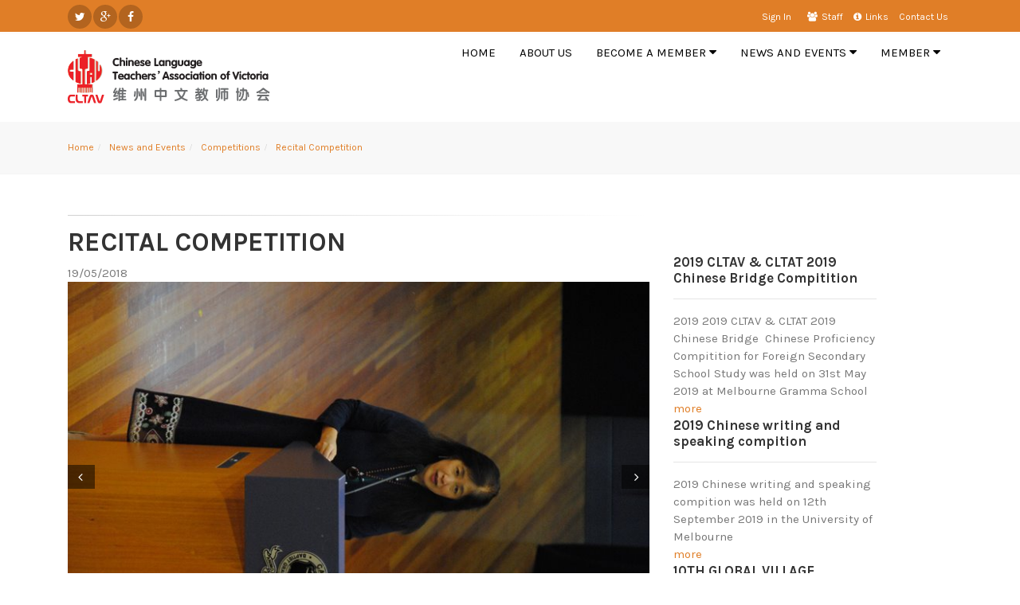

--- FILE ---
content_type: text/html; charset=utf-8
request_url: http://www.cltav.org.au/News-and-Events/Competitions/Recital-Competition
body_size: 12377
content:
<!DOCTYPE html>
<html   lang="en">
<head id="head"><title>
	Chinese Language Teachers&#39; Association of Victoria - CLTAV
</title><meta name="description" content="Chinese Language Teachers' Association of Victoria" /> 
<meta charset="UTF-8" /> 
<link href="/app_themes/basic/css/style-base.min.css" rel="stylesheet" type="text/css" />
<!-- The Project core CSS file -->
<link href="/App_Themes/theme/theproject1.2/css/eduv1.min.css" rel="stylesheet" >
<!-- Color Scheme (In order to change the color scheme, replace the blue.css with the color scheme that you prefer)-->
<link href="/App_Themes/theme/theproject1.2/css/orange-skin.css" rel="stylesheet">
<script type="text/javascript" src="/app_themes/basic/scripts/core.min.js"></script>
<script type="text/javascript" src="/CMSPages/GetResource.ashx?scriptfile=/app_themes/basic/scripts/plugins.min.js"></script>
<meta name="viewport" content="width=device-width, initial-scale=1.0">
<!-- Web Fonts --> 
<link href="/favicon.ico" type="image/x-icon" rel="shortcut icon"/> 
<link href="/favicon.ico" type="image/x-icon" rel="icon"/> 
<link href="/CMSPages/GetResource.ashx?_templates=25603" type="text/css" rel="stylesheet"/> 
</head>
<body class="LTR Safari Chrome Safari39 Chrome39 ENAU ContentBody"   itemscope="" itemtype="http://schema.org/WebPage">
    <form method="post" action="/News-and-Events/Competitions/Recital-Competition" onsubmit="javascript:return WebForm_OnSubmit();" id="form">
<div class="aspNetHidden">
<input type="hidden" name="manScript_HiddenField" id="manScript_HiddenField" value="" />
<input type="hidden" name="__CMSCsrfToken" id="__CMSCsrfToken" value="gSDHLZYcHDUFVQqUPgoc2BmLeYaX+HJDmgAZjLV9Tk6UlpU/i2QzZrbavGYYXKeqaQD2Zkcz2ESNzc2AnKME7sJ5MgiPn83+b8auHJ0/22U=" />
<input type="hidden" name="__EVENTTARGET" id="__EVENTTARGET" value="" />
<input type="hidden" name="__EVENTARGUMENT" id="__EVENTARGUMENT" value="" />
<input type="hidden" name="__VIEWSTATE" id="__VIEWSTATE" value="/[base64]/[base64]/[base64]/[base64]/[base64]/////[base64]/w31K05FZ0mztrXPjww==" />
</div>

<script type="text/javascript">
//<![CDATA[
var theForm = document.forms['form'];
if (!theForm) {
    theForm = document.form;
}
function __doPostBack(eventTarget, eventArgument) {
    if (!theForm.onsubmit || (theForm.onsubmit() != false)) {
        theForm.__EVENTTARGET.value = eventTarget;
        theForm.__EVENTARGUMENT.value = eventArgument;
        theForm.submit();
    }
}
//]]>
</script>


<script src="/WebResource.axd?d=ljRGWCa6O8akoXbat0Vnv9DdD6BjeThyeUfGwveoqE7TvyTmywp2-GfITv3_w-TmlKTw-GZnhx-SxrdxK3Ym2qiJxCE6PbBnyfBhFlJBzqA1&amp;t=638901829900000000" type="text/javascript"></script>

<input type="hidden" name="lng" id="lng" value="en-AU" />
<script type="text/javascript">
	//<![CDATA[

function PM_Postback(param) { if (window.top.HideScreenLockWarningAndSync) { window.top.HideScreenLockWarningAndSync(1080); } if(window.CMSContentManager) { CMSContentManager.allowSubmit = true; }; __doPostBack('m$am',param); }
function PM_Callback(param, callback, ctx) { if (window.top.HideScreenLockWarningAndSync) { window.top.HideScreenLockWarningAndSync(1080); }if (window.CMSContentManager) { CMSContentManager.storeContentChangedStatus(); };WebForm_DoCallback('m$am',param,callback,ctx,null,true); }
//]]>
</script>
<script src="/ScriptResource.axd?d=jGVx-So6N8UPg2bYQ2ToYOvOF5sphlFVosCXjE92Ru4oThbm90lbvoQ4xaYNwjI-OkzmfOOGrL9M9KJ8sL4oMZMPcc1VmuJStS32sSPjsdC9FWh8K0KDSIDCH2eXx1MR0&amp;t=7c776dc1" type="text/javascript"></script>
<script src="/ScriptResource.axd?d=J_heZFKo9y9zYXfqAgO9OLC9oAXm6dPb9WhLOydK6l7mlSD07GtupiXjo_Nz_64Ien73TMhsqI6jcQwLpPtHB5Eg6VvFk1Xcpf5MpCaljRT-wBW7_17G1ypwUeIFIUa7IsVQjfp0Rh6-PvmvWsmY6A2&amp;t=7c776dc1" type="text/javascript"></script>
<script src="/CMSPages/PortalTemplate.aspx?_TSM_HiddenField_=manScript_HiddenField&amp;_TSM_CombinedScripts_=%3b%3bAjaxControlToolkit%2c+Version%3d4.1.60919.0%2c+Culture%3dneutral%2c+PublicKeyToken%3d28f01b0e84b6d53e%3aen-AU%3aee051b62-9cd6-49a5-87bb-93c07bc43d63%3ade1feab2%3af9cec9bc%3a35576c48" type="text/javascript"></script>
<script type="text/javascript">
	//<![CDATA[

var CMS = CMS || {};
CMS.Application = {
  "isDialog": false,
  "isDebuggingEnabled": false,
  "applicationUrl": "/",
  "isRTL": "false",
  "imagesUrl": "/CMSPages/GetResource.ashx?image=%5bImages.zip%5d%2f"
};

//]]>
</script>
<script type="text/javascript">
//<![CDATA[
function WebForm_OnSubmit() {
null;
return true;
}
//]]>
</script>

<div class="aspNetHidden">

	<input type="hidden" name="__VIEWSTATEGENERATOR" id="__VIEWSTATEGENERATOR" value="A5343185" />
	<input type="hidden" name="__SCROLLPOSITIONX" id="__SCROLLPOSITIONX" value="0" />
	<input type="hidden" name="__SCROLLPOSITIONY" id="__SCROLLPOSITIONY" value="0" />
</div>
    <script type="text/javascript">
//<![CDATA[
Sys.WebForms.PageRequestManager._initialize('manScript', 'form', ['tp$lt$ctl11$CustomSubscriptionForm$sys_pnlUpdate','','tctxM',''], ['p$lt$ctl11$CustomSubscriptionForm',''], [], 90, '');
//]]>
</script>

    <div id="ctxM">

</div>
    
<!-- scrollToTop -->
<!-- ================ -->
<div class="scrollToTop circle"><i class="icon-up-open-big"></i></div>

<!-- page wrapper start -->
<!-- ================ -->
<div class="page-wrapper">

    <!-- header-container start -->
    <div class="header-container">

        <!-- header-top start -->
        <!-- classes:  -->
        <!-- "dark": dark version of header top e.g. class="header-top dark" -->
        <!-- "colored": colored version of header top e.g. class="header-top colored" -->
        <!-- ================ -->
        <div class="header-top  colored">
            <div class="container">
                <div class="row">
                    <div class="col-xs-3 col-sm-2 col-md-3">
                        <!-- header-top-first start -->
                        <!-- ================ -->
                        <div class="header-top-first clearfix">
                            <div  > 
    <!-- header-top-first start -->
<!-- ================ -->
<div class="header-top-first clearfix">
  <ul class="social-links circle small clearfix hidden-sm-down">
    <li class="twitter"><a target="_blank" href="http://www.twitter.com"><i class="fa fa-twitter"></i></a></li>    
    <li class="googleplus"><a target="_blank" href="http://plus.google.com"><i class="fa fa-google-plus"></i></a></li>    
    <li class="facebook"><a target="_blank" href="http://www.facebook.com"><i class="fa fa-facebook"></i></a></li>   
  </ul>
  <div class="social-links hidden-sm-up circle small">
    <div class="btn-group dropdown">
      <button type="button" class="btn dropdown-toggle" data-toggle="dropdown"><i class="fa fa-share-alt"></i></button>
      <ul class="dropdown-menu dropdown-animation">
        <li class="twitter"><a target="_blank" href="http://www.twitter.com"><i class="fa fa-twitter"></i></a></li>                
        <li class="googleplus"><a target="_blank" href="http://plus.google.com"><i class="fa fa-google-plus"></i></a></li>                
        <li class="facebook"><a target="_blank" href="http://www.facebook.com"><i class="fa fa-facebook"></i></a></li>        
      </ul>
    </div>
  </div>
</div>
<!-- header-top-first end -->
</div>
                        </div>
                        <!-- header-top-first end -->
                    </div>
                    <div class="col-xs-9 col-sm-10 col-md-9">

                        <!-- header-top-second start -->
                        <!-- ================ -->
                        <div id="header-top-second" class="clearfix text-right">
  <nav>
    <ul class="list-inline"><li>

<a id="p_lt_ctl01_SignOutButton_btnSignOutLink" class="link-light " href="javascript:__doPostBack(&#39;p$lt$ctl01$SignOutButton$btnSignOutLink&#39;,&#39;&#39;)">Sign In</a> <li>      <li><a class="link-light " href="/admin"><i class="fa fa-users pr-5"></i>Staff</a></li>     
      <li class="hidden-sm-down"><a class="link-light" href="/links"><i class="fa fa-info-circle pr-5"></i>Links</a></li>
      <li class="hidden-sm-down"><a class="link-light" href="/Customer-Service/Contact-us">Contact Us</a></li>
    </ul>
  </nav>
</div>

                        <!-- header-top-second end -->
                    </div>
                </div>
            </div>
        </div>

    </div>
    <!-- header-container end -->    
    <div id="page-start"></div>
    

        <!-- breadcrumb start -->
<!-- ================ -->
<div class="breadcrumb-container">
    <div class="container">
        <ol vocab="http://schema.org/" typeof="BreadcrumbList" class="breadcrumb"><li property="itemListElement" typeof="ListItem">
  <a property="item" typeof="WebPage"
  href="/">
    <span property="name">Home</span></a>
  <meta property="position" content="1">
</li><li property="itemListElement" typeof="ListItem">
  <a property="item" typeof="WebPage"
  href="/News-and-Events">
    <span property="name">News and Events</span></a>
  <meta property="position" content="1">
</li><li property="itemListElement" typeof="ListItem">
  <a property="item" typeof="WebPage"
  href="/News-and-Events/Competitions">
    <span property="name">Competitions</span></a>
  <meta property="position" content="1">
</li><li property="itemListElement" typeof="ListItem">
  <a property="item" typeof="WebPage"
  href="/News-and-Events/Competitions/Recital-Competition">
    <span property="name">Recital Competition</span></a>
  <meta property="position" content="1">
</li></ol>

    </div>
</div>
<!-- breadcrumb end -->
<!-- main-container start -->
<!-- ================ -->
<section class="main-container">
    <div class="container">
        <div class="row">
            <!-- main start -->
            <!-- ================ -->
            <div class="main col-md-8 col-xs-12">
                <!-- page-title start -->
                <!-- ================ -->
                




                <div class="separator-2"></div>
                <!-- page-title end -->
                <!-- blogpost start -->
                <!-- Container -->
                <div class="articlesListTeasers">
                    

<div class="newsItemDetail">
 
  <h1>Recital Competition</h1>
   <div class="Date">19/05/2018</div>
  
  <div class="owl-carousel-image-slider2"><img itemprop="image" src='http://www.cltav.org.au/getattachment/News-and-Events/Competitions/Recital-Competition/DSC_0005.JPG?maxsidesize=750'  title='' alt='' /><img itemprop="image" src='http://www.cltav.org.au/getattachment/News-and-Events/Competitions/Recital-Competition/DSC_0008.JPG?maxsidesize=750'  title='' alt='' /><img itemprop="image" src='http://www.cltav.org.au/getattachment/News-and-Events/Competitions/Recital-Competition/DSC_0022.JPG?maxsidesize=750'  title='' alt='' /><img itemprop="image" src='http://www.cltav.org.au/getattachment/News-and-Events/Competitions/Recital-Competition/DSC_0030.JPG?maxsidesize=750'  title='' alt='' /><img itemprop="image" src='http://www.cltav.org.au/getattachment/News-and-Events/Competitions/Recital-Competition/DSC_0033.JPG?maxsidesize=750'  title='' alt='' /><img itemprop="image" src='http://www.cltav.org.au/getattachment/News-and-Events/Competitions/Recital-Competition/DSC_0038.JPG?maxsidesize=750'  title='' alt='' /><img itemprop="image" src='http://www.cltav.org.au/getattachment/News-and-Events/Competitions/Recital-Competition/DSC_0048.JPG?maxsidesize=750'  title='' alt='' /><img itemprop="image" src='http://www.cltav.org.au/getattachment/News-and-Events/Competitions/Recital-Competition/DSC_0088.JPG?maxsidesize=750'  title='' alt='' /><img itemprop="image" src='http://www.cltav.org.au/getattachment/News-and-Events/Competitions/Recital-Competition/DSC_0095.JPG?maxsidesize=750'  title='' alt='' /><img itemprop="image" src='http://www.cltav.org.au/getattachment/News-and-Events/Competitions/Recital-Competition/DSC_0102.JPG?maxsidesize=750'  title='' alt='' /><img itemprop="image" src='http://www.cltav.org.au/getattachment/News-and-Events/Competitions/Recital-Competition/DSC_0104.JPG?maxsidesize=750'  title='' alt='' /><img itemprop="image" src='http://www.cltav.org.au/getattachment/News-and-Events/Competitions/Recital-Competition/DSC_0108.JPG?maxsidesize=750'  title='' alt='' />  </div>


<div class="Pager">
    
</div>
  <div class="NewsSummary">    
    <div class="NewsContent">
      
      <div class="TextContent">The recital competition photos on the 11th of May.</div>
    </div>
    <div class="Clearer">&nbsp;</div>
  </div>
  <div class="NewsBody">
    <div class="TextContent"></div>
  </div>
  
</div>

<script type="text/javascript">
	//<![CDATA[
$( document ).ready(function() {
$(".owl-carousel-image-slider2").owlCarousel({
  //stagePadding: 160,
    loop: false,
    margin: 30,
    responsiveClass: true,
    nav:true,
    //navText: ['<i class="fa fa-angle-left">', '<i class="fa fa-angle-right">'],
    dots: true,
    autoplay: true,
    autoplayTimeout: 9000,
    autoHeight: true,
    onInitialized: setOwlStageHeight,
    onResized: setOwlStageHeight,
    onTranslated: setOwlStageHeight,
    responsive: {
    0: {
      items: 1,
    }
  }
});
 });

function setOwlStageHeight(event) {
    var maxHeight = 0;
    $('.owl-item.active').each(function () { // LOOP THROUGH ACTIVE ITEMS
        var thisHeight = parseInt( $(this).height() );
        maxHeight=(maxHeight>=thisHeight?maxHeight:thisHeight);
    });
    $('.owl-carousel').css('height', maxHeight );
    $('.owl-stage-outer').css('height', maxHeight ); // CORRECT DRAG-AREA SO BUTTONS ARE CLICKABLE
};
//]]>
</script>
                </div>
                <!-- blogpost end -->
            </div>
            <!-- main end -->
            <!-- sidebar start -->
            <!-- ================ -->
            <aside class="col-md-4 col-lg-3 col-lg-offset-1 col-xs-12">
                <div class="sidebar">
                    <div class="block clearfix">
                        
                    </div>
                    <div class="block clearfix">
                        
<div class="NewsLatest">
  <div class="NewsTitle">
    <h6 class="media-heading">2019 CLTAV &amp; CLTAT 2019 Chinese Bridge Compitition</h6>
  </div>
  <hr size="1" />
  <div class="NewsSummary">
    2019&nbsp;2019 CLTAV &amp; CLTAT 2019 Chinese Bridge&nbsp; Chinese Proficiency Compitition for Foreign Secondary School Study was held on 31st May 2019 at Melbourne Gramma School
  </div>
  <a href="/News-and-Events/Competitions/2019-CLTAV-CLTAT-2019-Chinese-Bridge-Compitition" class="LinkMore">more</a>
</div><div class="NewsLatest">
  <div class="NewsTitle">
    <h6 class="media-heading">2019 Chinese writing and speaking compition</h6>
  </div>
  <hr size="1" />
  <div class="NewsSummary">
    2019 Chinese writing and speaking compition was held on 12th September 2019 in the University of Melbourne
  </div>
  <a href="/News-and-Events/Competitions/2019-Chinese-writing-and-speaking-compition" class="LinkMore">more</a>
</div><div class="NewsLatest">
  <div class="NewsTitle">
    <h6 class="media-heading">10TH GLOBAL VILLAGE CHILDREN &amp; YOUTHS BILINGUAL SPEECH COMPETITION 2019</h6>
  </div>
  <hr size="1" />
  <div class="NewsSummary">
    10th GoodTalk &ldquo;Global&nbsp;Village&rdquo; Bilingual Speech Competition was on&nbsp;28 July 2019 at&nbsp;Fintona Girls&rsquo; School.
  </div>
  <a href="/News-and-Events/Competitions/10TH-GLOBAL-VILLAGE-CHILDREN-YOUTHS-BILINGUAL-SP" class="LinkMore">more</a>
</div><div class="NewsLatest">
  <div class="NewsTitle">
    <h6 class="media-heading">2018 Chinese First Language Writing and Speaking Competition</h6>
  </div>
  <hr size="1" />
  <div class="NewsSummary">
    Held on the 19th of October, this competition is different from the other competitions. Students are required to start writing on one of the topics given on the day in about 50 minutes and have present their speech for about 3-4 minutes. Here are some photos taken on the day.&nbsp;
  </div>
  <a href="/News-and-Events/Competitions/2018-Chinese-First-Language-Writing-and-Speaking-C" class="LinkMore">more</a>
</div><div class="NewsLatest">
  <div class="NewsTitle">
    <h6 class="media-heading">2018 Reading Award (Aug.17)</h6>
  </div>
  <hr size="1" />
  <div class="NewsSummary">
    Congratulations to the participants who attended the 2018 CLTAV Reading Awards Competition.&nbsp;<br />
Please find the list of the results.
  </div>
  <a href="/News-and-Events/Competitions/2018-Reading-Award-(Aug-17)" class="LinkMore">more</a>
</div><div class="NewsLatest">
  <div class="NewsTitle">
    <h6 class="media-heading">Language Perfect World Championship</h6>
  </div>
  <hr size="1" />
  <div class="NewsSummary">
    <div>It was great to be able to confirm the Mentone Grammar School as the CLTAV winner in this year&rsquo;s&nbsp;<a data-saferedirecturl="https://www.google.com/url?hl=en-GB&amp;q=http://worldseries.educationperfect.com/language-perfect-world-championships.html&amp;source=gmail&amp;ust=1533271935160000&amp;usg=AFQjCNEdcMEATxcPbbw3hqFenM6DlITXmQ" href="http://worldseries.educationperfect.com/language-perfect-world-championships.html" target="_blank">Language Perfect World Championships</a>. &nbsp;<br />
&nbsp;<br />
The winner result&nbsp;is as attached in the pdf.<br />
&nbsp;<br />
All the best to your members in the next competition, the&nbsp;<a data-saferedirecturl="https://www.google.com/url?hl=en-GB&amp;q=http://worldseries.educationperfect.com/australian-regional-championships.html&amp;source=gmail&amp;ust=1533271935160000&amp;usg=AFQjCNG3nHXfBhw531R2TkuuT2QzcD86nw" href="http://worldseries.educationperfect.com/australian-regional-championships.html" target="_blank">Victorian Regional Championships</a>&nbsp;which run from the 27th of August to the 3rd of September.<br />
&nbsp;<br />
<br />
&nbsp;</div>

  </div>
  <a href="/News-and-Events/Competitions/Language-Perfect-World-Championship" class="LinkMore">more</a>
</div>

                    </div>
                    <div class="block clearfix">
                        
                    </div>
                    <div class="block clearfix">
                       
                    </div>
                    <div class="block clearfix">
                       
                    </div>
                    <div class="block clearfix">
                       
                    </div>
                    <div class="block clearfix">
                        
                    </div>                    
                </div>
            </aside>
            <!-- sidebar end -->
        </div>
    </div>
</section>
<!-- main-container end -->
<!-- footer top start -->
<!-- ================ -->
<div class="dark-bg  default-hovered footer-top animated-text">
    <div class="container">
        <div class="row">
            <div class="col-md-12">
                <div class="call-to-action text-center">
                    <div class="row">
                        <div class="col-sm-8">
                           




                        </div>
                        <div class="col-sm-4">
                            




                        </div>
                    </div>
                </div>
            </div>
        </div>
    </div>
</div>
<!-- footer top end -->
<!-- footer start (Add "dark" class to #footer in order to enable dark footer) -->
<!-- ================ -->
    <!-- footer start (Add "dark" class to #footer in order to enable dark footer) -->
    <!-- ================ -->
    <footer id="footer" class="clearfix ">

        <!-- .footer start -->
        <!-- ================ -->
        <div class="footer">
            <div class="container">
                <div class="footer-inner">
                    <div class="row">
                        <div class="col-lg-3 col-xs-12">
                            <h5>Contact us</h5>

<div class="address">Secretary<br />
Danyang McAuliffe&nbsp;<br />
McAuliffeD@ruyton.vic.edu.au</div>





                        </div>
                        <div class="col-lg-3 col-xs-12">
                            <h5>JOIN us</h5>
Treasurer<br />
Bo Zhang<br />
zhang_jimi@hotmail.com
<p>&nbsp;</p>





                        </div>
                        <div class="col-lg-3 col-xs-12">
                            <div  class="FooterNav" > 
    <h5><a href="/Member">Member</a></h5>
	<ul id="FooterMenu03">
		<li>
			<a href="/Member/Forum">Forum</a>
		</li>
		<li>
			<a href="/Member/Resources">Resources</a>
		</li>
		<li>
			<a href="/Member/Upcoming-Events">Upcoming Events</a>
		</li>
		<li>
			<a href="/Member/My-Account">My Account</a>
		</li>
		<li>
			<a href="/teachers">Employment</a>
		</li>

	</ul>



</div>
                        </div>
                        <div class="col-lg-3 col-xs-12">
                            <h5>&nbsp;</h5>

<p>&nbsp;</p>





                        </div>
                    </div>
                </div>
            </div>
        </div>
        <!-- .footer end -->

        <!-- .subfooter start -->
        <!-- ================ -->
        <div class="subfooter default-bg">
            <div class="container">
                <div class="subfooter-inner">
                    <div class="row">
                        <div class="col-lg-12 col-xs-12">
                            &copy; CLTAV Chinese Teachers&#39; Association of Victoria. All rights reserved




                        </div>
                    </div>
                </div>
            </div>
        </div>
        <!-- .subfooter end -->

    </footer>
    <!-- footer end -->

</div>
<!-- page-wrapper end -->
<div class="overlaymenu boxed mm-fixed-pane force-fixed Fixed">
    <header class="Header container">
        <div class="Logo">
            <a href="/"><img id="p_lt_ctl08_EditableImage_ucEditableImage_imgImage" title="CLTAV" class="toplogo" src="/cltav/media/skins/logos/newlogo2.png" alt="Chinese Language Teachers’ Association of Victoria 维州中文教师协会" />

</a><meta itemprop="name" content="Chinese Language Teachers' Association of Victoria">
<meta itemprop="description" content="Chinese Language Teachers' Association of Victoria">

<!-- Go to www.addthis.com/dashboard to customize your tools -->
<div class="addthis_sharing_toolbox"></div>
        </div>
        <section class="Navigation">
            <div  class="TopMenu" > 
    <nav id="TopNavigation" role="navigation">
<a href="#MobileNav" class="mmenu-caller pull-xs-right hidden-lg-up"><em></em><em></em><em></em></a>
<ul class="zetta-menu zetta-menu-default-green hidden-md-down"><li class="Level-1">
  <a href="/"><span class="caption">Home</span></a>

  
</li><li class="Level-1">
  <a href="/About-us"><span class="caption">About us</span></a>

  
</li><li class="Level-1">
  <a href="/Become-a-member"><span class="caption">Become a member</span></a>

  
      <!-- default dropdown -->
      <ul>
        <li class="Level-2">
  <a href="/Become-a-member/Organisation-Application"><span class="caption">Organisation Application</span></a>
  
    <ul>
      <li class="Level-3">
  <a href="/Become-a-member/Organisation-Application/Organisation-Membership"><span class="caption">Organisation Membership</span></a>
  
</li>
    </ul>
  
</li><li class="Level-2">
  <a href="/Become-a-member/Teacher"><span class="caption">Teacher</span></a>
  
</li>
      </ul>
    
</li><li class="Level-1 Highlighted">
  <a href="/News-and-Events"><span class="caption">News and Events</span></a>

  
      <!-- default dropdown -->
      <ul>
        <li class="Level-2 Highlighted">
  <a href="/News-and-Events/Competitions"><span class="caption">Competitions</span></a>
  
</li><li class="Level-2">
  <a href="/News-and-Events/Professional-Development"><span class="caption">Professional Development</span></a>
  
</li><li class="Level-2">
  <a href="/News-and-Events/Meetings"><span class="caption">Meetings</span></a>
  
</li><li class="Level-2">
  <a href="/News-and-Events/Other-activities"><span class="caption">Other activities</span></a>
  
</li><li class="Level-2">
  <a href="/students"><span class="caption">Student Workshops and Programs</span></a>
  
</li>
      </ul>
    
</li><li class="Level-1">
  <a href="#"><span class="caption">Member</span></a>

  
      <!-- default dropdown -->
      <ul>
        <li class="Level-2">
  <a href="/Member/Forum"><span class="caption">Forum</span></a>
  
</li><li class="Level-2">
  <a href="/Member/Resources"><span class="caption">Resources</span></a>
  
</li><li class="Level-2">
  <a href="/Member/Upcoming-Events"><span class="caption">Upcoming Events</span></a>
  
</li><li class="Level-2">
  <a href="/Member/My-Account"><span class="caption">My Account</span></a>
  
</li><li class="Level-2">
  <a href="/teachers"><span class="caption">Employment</span></a>
  
</li>
      </ul>
    
</li></ul>
</nav>
<div class="clearfix"></div>
</div>
        </section>
        
    </header>
</div>
<div id="SubscriptionModal" class="modal fade"  tabindex="-1" role="dialog" aria-labelledby="FormModalLabel"> 
    <div class="modal-dialog" role="document">
  <div class="modal-content">
    <div class="modal-header">
      <button type="button" class="close" data-dismiss="modal" aria-label="Close"><span aria-hidden="true"><i class="fa fa-close"></i></span></button>
      <h2 class="modal-title" id="FormModalLabel">Newsletter Subscription</h2>
    </div>
    <div class="modal-body">
<div class="NewsletterSubscriptionForm"><div id="p_lt_ctl11_CustomSubscriptionForm_sys_pnlUpdate">
	

<div id="p_lt_ctl11_CustomSubscriptionForm_plcUp_pnlSubscription" class="Subscription" onkeypress="javascript:return WebForm_FireDefaultButton(event, &#39;p_lt_ctl11_CustomSubscriptionForm_plcUp_btnSubmit&#39;)">
		
    <div id="p_lt_ctl11_CustomSubscriptionForm_plcUp_formElem">
			<div id="p_lt_ctl11_CustomSubscriptionForm_plcUp_formElem_pnlForm" class="FormPanel" onkeypress="javascript:return WebForm_FireDefaultButton(event, &#39;p_lt_ctl11_CustomSubscriptionForm_plcUp_formElem_btnOK&#39;)">
				<div class="row">
<div class="col-sm-6 col-xs-12">
<fieldset class="form-group"><div id="p_lt_ctl11_CustomSubscriptionForm_plcUp_formElem_ncpsubscriberfirstname" class="EditingFormControlNestedControl editing-form-control-nested-control">
					<input name="p$lt$ctl11$CustomSubscriptionForm$plcUp$formElem$SubscriberFirstName$txtText" type="text" maxlength="200" id="p_lt_ctl11_CustomSubscriptionForm_plcUp_formElem_SubscriberFirstName_txtText" class="form-control" />
<input type="hidden" name="p$lt$ctl11$CustomSubscriptionForm$plcUp$formElem$SubscriberFirstName$exWatermark_ClientState" id="p_lt_ctl11_CustomSubscriptionForm_plcUp_formElem_SubscriberFirstName_exWatermark_ClientState" />
				</div></fieldset>
</div>

<div class="col-sm-6 col-xs-12">
<fieldset class="form-group"><div id="p_lt_ctl11_CustomSubscriptionForm_plcUp_formElem_ncpsubscriberlastname" class="EditingFormControlNestedControl editing-form-control-nested-control">
					<input name="p$lt$ctl11$CustomSubscriptionForm$plcUp$formElem$SubscriberLastName$txtText" type="text" maxlength="200" id="p_lt_ctl11_CustomSubscriptionForm_plcUp_formElem_SubscriberLastName_txtText" class="form-control" />
<input type="hidden" name="p$lt$ctl11$CustomSubscriptionForm$plcUp$formElem$SubscriberLastName$exWatermark_ClientState" id="p_lt_ctl11_CustomSubscriptionForm_plcUp_formElem_SubscriberLastName_exWatermark_ClientState" />
				</div></fieldset>
</div>
</div>

<div class="row">
<div class="col-xs-12">
<fieldset class="form-group"><div id="p_lt_ctl11_CustomSubscriptionForm_plcUp_formElem_ncpsubscriberemail" class="EditingFormControlNestedControl editing-form-control-nested-control">
					<input name="p$lt$ctl11$CustomSubscriptionForm$plcUp$formElem$SubscriberEmail$txtText" type="text" maxlength="400" id="p_lt_ctl11_CustomSubscriptionForm_plcUp_formElem_SubscriberEmail_txtText" class="form-control" />
<input type="hidden" name="p$lt$ctl11$CustomSubscriptionForm$plcUp$formElem$SubscriberEmail$exWatermark_ClientState" id="p_lt_ctl11_CustomSubscriptionForm_plcUp_formElem_SubscriberEmail_exWatermark_ClientState" />
				</div></fieldset>
</div>
</div>

<fieldset class="form-group form-group-captcha"><div id="p_lt_ctl11_CustomSubscriptionForm_plcUp_formElem_ncprecaptcha" class="EditingFormControlNestedControl editing-form-control-nested-control">
					<div data-theme="light" data-type="image"></div><script src="https://www.google.com/recaptcha/api.js?onload=CaptchaCallback&amp;render=explicit" async defer></script><script>var CaptchaCallback_p_lt_ctl11_CustomSubscriptionForm_plcUp_formElem_ReCaptcha_captcha = function(){if (document.getElementById('p_lt_ctl11_CustomSubscriptionForm_plcUp_formElem_ReCaptcha_captcha') != null && (typeof grecaptcha!== 'undefined')) { grecaptcha.render(document.getElementById('p_lt_ctl11_CustomSubscriptionForm_plcUp_formElem_ReCaptcha_captcha'), {'sitekey' : '6LcGVSITAAAAALewFV-8aMH4oj3rgtOKl8hzGtk5'}); }};var CaptchaCallback = function(){if (document.getElementById('p_lt_ctl11_CustomSubscriptionForm_plcUp_formElem_ReCaptcha_captcha') != null && (typeof grecaptcha!== 'undefined')) { grecaptcha.render(document.getElementById('p_lt_ctl11_CustomSubscriptionForm_plcUp_formElem_ReCaptcha_captcha'), {'sitekey' : '6LcGVSITAAAAALewFV-8aMH4oj3rgtOKl8hzGtk5'}); }};</script><span id="p_lt_ctl11_CustomSubscriptionForm_plcUp_formElem_ReCaptcha_captcha" class="NewReCaptcha"></span>

				</div></fieldset>


			</div>
		</div>
    
    
    <input type="submit" name="p$lt$ctl11$CustomSubscriptionForm$plcUp$btnSubmit" value="Subscribe now" onclick="javascript:WebForm_DoPostBackWithOptions(new WebForm_PostBackOptions(&quot;p$lt$ctl11$CustomSubscriptionForm$plcUp$btnSubmit&quot;, &quot;&quot;, true, &quot;&quot;, &quot;&quot;, false, false))" id="p_lt_ctl11_CustomSubscriptionForm_plcUp_btnSubmit" class="SubscriptionButton btn btn-primary" />
    

	</div>
</div></div>
	</div>
  </div>
</div>
</div><div  class="hidden-xs-up" > 
    <nav id="MobileNav" role="navigation">
	<ul id="MobileMenu">
		<li>
			<a href="/">Home</a>
		</li>
		<li>
			<a href="/About-us">About us</a>
		</li>
		<li>
			<a href="/Become-a-member">Become a member</a>
			<ul>
				<li>
					<a href="/Become-a-member/Organisation-Application">Organisation Application</a>
					<ul>
						<li>
							<a href="/Become-a-member/Organisation-Application/Organisation-Membership">Organisation Membership</a>
						</li>

					</ul>
				</li>
				<li>
					<a href="/Become-a-member/Teacher">Teacher</a>
				</li>

			</ul>
		</li>
		<li class="Highlighted">
			<a href="/News-and-Events">News and Events</a>
			<ul>
				<li class="Highlighted">
					<a href="/News-and-Events/Competitions">Competitions</a>
				</li>
				<li>
					<a href="/News-and-Events/Professional-Development">Professional Development</a>
				</li>
				<li>
					<a href="/News-and-Events/Meetings">Meetings</a>
				</li>
				<li>
					<a href="/News-and-Events/Other-activities">Other activities</a>
				</li>
				<li>
					<a href="/students">Student Workshops and Programs</a>
				</li>

			</ul>
		</li>
		<li class="zm-right-align">
			<a href="/Customer-Service">Customer Service</a>
			<ul>
				<li>
					<a href="/Customer-Service/Contact-us">Contact us</a>
				</li>
				<li>
					<a href="/Customer-Service/Page1">FAQs</a>
				</li>
				<li>
					<a href="/Customer-Service/Privacy">Privacy</a>
				</li>
				<li>
					<a href="/Customer-Service/Returns-Policy">Returns Policy</a>
				</li>

			</ul>
		</li>
		<li>
			<a href="/CMSPages/#">Member</a>
			<ul>
				<li>
					<a href="/Member/Forum">Forum</a>
				</li>
				<li>
					<a href="/Member/Resources">Resources</a>
				</li>
				<li>
					<a href="/Member/Upcoming-Events">Upcoming Events</a>
				</li>
				<li>
					<a href="/Member/My-Account">My Account</a>
				</li>
				<li>
					<a href="/teachers">Employment</a>
				</li>

			</ul>
		</li>
		<li>
			<a href="/links">Links</a>
		</li>

	</ul>


</nav>
</div>

<script type="text/javascript" src="/CMSPages/GetResource.ashx?scriptfile=/app_themes/basic/scripts/initial.min.js" defer></script>

    
    

<script type="text/javascript">
	//<![CDATA[
if (typeof(Sys.Browser.WebKit) == 'undefined') {
    Sys.Browser.WebKit = {};
}
if (navigator.userAgent.indexOf('WebKit/') > -1) {
    Sys.Browser.agent = Sys.Browser.WebKit;
    Sys.Browser.version = parseFloat(navigator.userAgent.match(/WebKit\/(\d+(\.\d+)?)/)[1]);
    Sys.Browser.name = 'WebKit';
}
//]]>
</script>
<script type="text/javascript">
//<![CDATA[
if (typeof(CaptchaCallback) === 'function') { CaptchaCallback(); }if (typeof(CaptchaCallback_p_lt_ctl11_CustomSubscriptionForm_plcUp_formElem_ReCaptcha_captcha) === 'function') { CaptchaCallback_p_lt_ctl11_CustomSubscriptionForm_plcUp_formElem_ReCaptcha_captcha(); }(function() {var fn = function() {$get("manScript_HiddenField").value = '';Sys.Application.remove_init(fn);};Sys.Application.add_init(fn);})();
WebForm_InitCallback();
theForm.oldSubmit = theForm.submit;
theForm.submit = WebForm_SaveScrollPositionSubmit;

theForm.oldOnSubmit = theForm.onsubmit;
theForm.onsubmit = WebForm_SaveScrollPositionOnSubmit;
Sys.Application.add_init(function() {
    $create(Sys.Extended.UI.TextBoxWatermarkBehavior, {"ClientStateFieldID":"p_lt_ctl11_CustomSubscriptionForm_plcUp_formElem_SubscriberFirstName_exWatermark_ClientState","WatermarkCssClass":"form-control WatermarkText","WatermarkText":"First name","id":"p_lt_ctl11_CustomSubscriptionForm_plcUp_formElem_SubscriberFirstName_exWatermark"}, null, null, $get("p_lt_ctl11_CustomSubscriptionForm_plcUp_formElem_SubscriberFirstName_txtText"));
});
Sys.Application.add_init(function() {
    $create(Sys.Extended.UI.TextBoxWatermarkBehavior, {"ClientStateFieldID":"p_lt_ctl11_CustomSubscriptionForm_plcUp_formElem_SubscriberLastName_exWatermark_ClientState","WatermarkCssClass":"form-control WatermarkText","WatermarkText":"Last name","id":"p_lt_ctl11_CustomSubscriptionForm_plcUp_formElem_SubscriberLastName_exWatermark"}, null, null, $get("p_lt_ctl11_CustomSubscriptionForm_plcUp_formElem_SubscriberLastName_txtText"));
});
Sys.Application.add_init(function() {
    $create(Sys.Extended.UI.TextBoxWatermarkBehavior, {"ClientStateFieldID":"p_lt_ctl11_CustomSubscriptionForm_plcUp_formElem_SubscriberEmail_exWatermark_ClientState","WatermarkCssClass":"form-control WatermarkText","WatermarkText":"Email address","id":"p_lt_ctl11_CustomSubscriptionForm_plcUp_formElem_SubscriberEmail_exWatermark"}, null, null, $get("p_lt_ctl11_CustomSubscriptionForm_plcUp_formElem_SubscriberEmail_txtText"));
});
//]]>
</script>
</form>
</body>
</html>


--- FILE ---
content_type: text/html; charset=utf-8
request_url: https://www.google.com/recaptcha/api2/anchor?ar=1&k=6LcGVSITAAAAALewFV-8aMH4oj3rgtOKl8hzGtk5&co=aHR0cDovL3d3dy5jbHRhdi5vcmcuYXU6ODA.&hl=en&v=PoyoqOPhxBO7pBk68S4YbpHZ&size=normal&anchor-ms=20000&execute-ms=30000&cb=sjsuqrh7a1k8
body_size: 49508
content:
<!DOCTYPE HTML><html dir="ltr" lang="en"><head><meta http-equiv="Content-Type" content="text/html; charset=UTF-8">
<meta http-equiv="X-UA-Compatible" content="IE=edge">
<title>reCAPTCHA</title>
<style type="text/css">
/* cyrillic-ext */
@font-face {
  font-family: 'Roboto';
  font-style: normal;
  font-weight: 400;
  font-stretch: 100%;
  src: url(//fonts.gstatic.com/s/roboto/v48/KFO7CnqEu92Fr1ME7kSn66aGLdTylUAMa3GUBHMdazTgWw.woff2) format('woff2');
  unicode-range: U+0460-052F, U+1C80-1C8A, U+20B4, U+2DE0-2DFF, U+A640-A69F, U+FE2E-FE2F;
}
/* cyrillic */
@font-face {
  font-family: 'Roboto';
  font-style: normal;
  font-weight: 400;
  font-stretch: 100%;
  src: url(//fonts.gstatic.com/s/roboto/v48/KFO7CnqEu92Fr1ME7kSn66aGLdTylUAMa3iUBHMdazTgWw.woff2) format('woff2');
  unicode-range: U+0301, U+0400-045F, U+0490-0491, U+04B0-04B1, U+2116;
}
/* greek-ext */
@font-face {
  font-family: 'Roboto';
  font-style: normal;
  font-weight: 400;
  font-stretch: 100%;
  src: url(//fonts.gstatic.com/s/roboto/v48/KFO7CnqEu92Fr1ME7kSn66aGLdTylUAMa3CUBHMdazTgWw.woff2) format('woff2');
  unicode-range: U+1F00-1FFF;
}
/* greek */
@font-face {
  font-family: 'Roboto';
  font-style: normal;
  font-weight: 400;
  font-stretch: 100%;
  src: url(//fonts.gstatic.com/s/roboto/v48/KFO7CnqEu92Fr1ME7kSn66aGLdTylUAMa3-UBHMdazTgWw.woff2) format('woff2');
  unicode-range: U+0370-0377, U+037A-037F, U+0384-038A, U+038C, U+038E-03A1, U+03A3-03FF;
}
/* math */
@font-face {
  font-family: 'Roboto';
  font-style: normal;
  font-weight: 400;
  font-stretch: 100%;
  src: url(//fonts.gstatic.com/s/roboto/v48/KFO7CnqEu92Fr1ME7kSn66aGLdTylUAMawCUBHMdazTgWw.woff2) format('woff2');
  unicode-range: U+0302-0303, U+0305, U+0307-0308, U+0310, U+0312, U+0315, U+031A, U+0326-0327, U+032C, U+032F-0330, U+0332-0333, U+0338, U+033A, U+0346, U+034D, U+0391-03A1, U+03A3-03A9, U+03B1-03C9, U+03D1, U+03D5-03D6, U+03F0-03F1, U+03F4-03F5, U+2016-2017, U+2034-2038, U+203C, U+2040, U+2043, U+2047, U+2050, U+2057, U+205F, U+2070-2071, U+2074-208E, U+2090-209C, U+20D0-20DC, U+20E1, U+20E5-20EF, U+2100-2112, U+2114-2115, U+2117-2121, U+2123-214F, U+2190, U+2192, U+2194-21AE, U+21B0-21E5, U+21F1-21F2, U+21F4-2211, U+2213-2214, U+2216-22FF, U+2308-230B, U+2310, U+2319, U+231C-2321, U+2336-237A, U+237C, U+2395, U+239B-23B7, U+23D0, U+23DC-23E1, U+2474-2475, U+25AF, U+25B3, U+25B7, U+25BD, U+25C1, U+25CA, U+25CC, U+25FB, U+266D-266F, U+27C0-27FF, U+2900-2AFF, U+2B0E-2B11, U+2B30-2B4C, U+2BFE, U+3030, U+FF5B, U+FF5D, U+1D400-1D7FF, U+1EE00-1EEFF;
}
/* symbols */
@font-face {
  font-family: 'Roboto';
  font-style: normal;
  font-weight: 400;
  font-stretch: 100%;
  src: url(//fonts.gstatic.com/s/roboto/v48/KFO7CnqEu92Fr1ME7kSn66aGLdTylUAMaxKUBHMdazTgWw.woff2) format('woff2');
  unicode-range: U+0001-000C, U+000E-001F, U+007F-009F, U+20DD-20E0, U+20E2-20E4, U+2150-218F, U+2190, U+2192, U+2194-2199, U+21AF, U+21E6-21F0, U+21F3, U+2218-2219, U+2299, U+22C4-22C6, U+2300-243F, U+2440-244A, U+2460-24FF, U+25A0-27BF, U+2800-28FF, U+2921-2922, U+2981, U+29BF, U+29EB, U+2B00-2BFF, U+4DC0-4DFF, U+FFF9-FFFB, U+10140-1018E, U+10190-1019C, U+101A0, U+101D0-101FD, U+102E0-102FB, U+10E60-10E7E, U+1D2C0-1D2D3, U+1D2E0-1D37F, U+1F000-1F0FF, U+1F100-1F1AD, U+1F1E6-1F1FF, U+1F30D-1F30F, U+1F315, U+1F31C, U+1F31E, U+1F320-1F32C, U+1F336, U+1F378, U+1F37D, U+1F382, U+1F393-1F39F, U+1F3A7-1F3A8, U+1F3AC-1F3AF, U+1F3C2, U+1F3C4-1F3C6, U+1F3CA-1F3CE, U+1F3D4-1F3E0, U+1F3ED, U+1F3F1-1F3F3, U+1F3F5-1F3F7, U+1F408, U+1F415, U+1F41F, U+1F426, U+1F43F, U+1F441-1F442, U+1F444, U+1F446-1F449, U+1F44C-1F44E, U+1F453, U+1F46A, U+1F47D, U+1F4A3, U+1F4B0, U+1F4B3, U+1F4B9, U+1F4BB, U+1F4BF, U+1F4C8-1F4CB, U+1F4D6, U+1F4DA, U+1F4DF, U+1F4E3-1F4E6, U+1F4EA-1F4ED, U+1F4F7, U+1F4F9-1F4FB, U+1F4FD-1F4FE, U+1F503, U+1F507-1F50B, U+1F50D, U+1F512-1F513, U+1F53E-1F54A, U+1F54F-1F5FA, U+1F610, U+1F650-1F67F, U+1F687, U+1F68D, U+1F691, U+1F694, U+1F698, U+1F6AD, U+1F6B2, U+1F6B9-1F6BA, U+1F6BC, U+1F6C6-1F6CF, U+1F6D3-1F6D7, U+1F6E0-1F6EA, U+1F6F0-1F6F3, U+1F6F7-1F6FC, U+1F700-1F7FF, U+1F800-1F80B, U+1F810-1F847, U+1F850-1F859, U+1F860-1F887, U+1F890-1F8AD, U+1F8B0-1F8BB, U+1F8C0-1F8C1, U+1F900-1F90B, U+1F93B, U+1F946, U+1F984, U+1F996, U+1F9E9, U+1FA00-1FA6F, U+1FA70-1FA7C, U+1FA80-1FA89, U+1FA8F-1FAC6, U+1FACE-1FADC, U+1FADF-1FAE9, U+1FAF0-1FAF8, U+1FB00-1FBFF;
}
/* vietnamese */
@font-face {
  font-family: 'Roboto';
  font-style: normal;
  font-weight: 400;
  font-stretch: 100%;
  src: url(//fonts.gstatic.com/s/roboto/v48/KFO7CnqEu92Fr1ME7kSn66aGLdTylUAMa3OUBHMdazTgWw.woff2) format('woff2');
  unicode-range: U+0102-0103, U+0110-0111, U+0128-0129, U+0168-0169, U+01A0-01A1, U+01AF-01B0, U+0300-0301, U+0303-0304, U+0308-0309, U+0323, U+0329, U+1EA0-1EF9, U+20AB;
}
/* latin-ext */
@font-face {
  font-family: 'Roboto';
  font-style: normal;
  font-weight: 400;
  font-stretch: 100%;
  src: url(//fonts.gstatic.com/s/roboto/v48/KFO7CnqEu92Fr1ME7kSn66aGLdTylUAMa3KUBHMdazTgWw.woff2) format('woff2');
  unicode-range: U+0100-02BA, U+02BD-02C5, U+02C7-02CC, U+02CE-02D7, U+02DD-02FF, U+0304, U+0308, U+0329, U+1D00-1DBF, U+1E00-1E9F, U+1EF2-1EFF, U+2020, U+20A0-20AB, U+20AD-20C0, U+2113, U+2C60-2C7F, U+A720-A7FF;
}
/* latin */
@font-face {
  font-family: 'Roboto';
  font-style: normal;
  font-weight: 400;
  font-stretch: 100%;
  src: url(//fonts.gstatic.com/s/roboto/v48/KFO7CnqEu92Fr1ME7kSn66aGLdTylUAMa3yUBHMdazQ.woff2) format('woff2');
  unicode-range: U+0000-00FF, U+0131, U+0152-0153, U+02BB-02BC, U+02C6, U+02DA, U+02DC, U+0304, U+0308, U+0329, U+2000-206F, U+20AC, U+2122, U+2191, U+2193, U+2212, U+2215, U+FEFF, U+FFFD;
}
/* cyrillic-ext */
@font-face {
  font-family: 'Roboto';
  font-style: normal;
  font-weight: 500;
  font-stretch: 100%;
  src: url(//fonts.gstatic.com/s/roboto/v48/KFO7CnqEu92Fr1ME7kSn66aGLdTylUAMa3GUBHMdazTgWw.woff2) format('woff2');
  unicode-range: U+0460-052F, U+1C80-1C8A, U+20B4, U+2DE0-2DFF, U+A640-A69F, U+FE2E-FE2F;
}
/* cyrillic */
@font-face {
  font-family: 'Roboto';
  font-style: normal;
  font-weight: 500;
  font-stretch: 100%;
  src: url(//fonts.gstatic.com/s/roboto/v48/KFO7CnqEu92Fr1ME7kSn66aGLdTylUAMa3iUBHMdazTgWw.woff2) format('woff2');
  unicode-range: U+0301, U+0400-045F, U+0490-0491, U+04B0-04B1, U+2116;
}
/* greek-ext */
@font-face {
  font-family: 'Roboto';
  font-style: normal;
  font-weight: 500;
  font-stretch: 100%;
  src: url(//fonts.gstatic.com/s/roboto/v48/KFO7CnqEu92Fr1ME7kSn66aGLdTylUAMa3CUBHMdazTgWw.woff2) format('woff2');
  unicode-range: U+1F00-1FFF;
}
/* greek */
@font-face {
  font-family: 'Roboto';
  font-style: normal;
  font-weight: 500;
  font-stretch: 100%;
  src: url(//fonts.gstatic.com/s/roboto/v48/KFO7CnqEu92Fr1ME7kSn66aGLdTylUAMa3-UBHMdazTgWw.woff2) format('woff2');
  unicode-range: U+0370-0377, U+037A-037F, U+0384-038A, U+038C, U+038E-03A1, U+03A3-03FF;
}
/* math */
@font-face {
  font-family: 'Roboto';
  font-style: normal;
  font-weight: 500;
  font-stretch: 100%;
  src: url(//fonts.gstatic.com/s/roboto/v48/KFO7CnqEu92Fr1ME7kSn66aGLdTylUAMawCUBHMdazTgWw.woff2) format('woff2');
  unicode-range: U+0302-0303, U+0305, U+0307-0308, U+0310, U+0312, U+0315, U+031A, U+0326-0327, U+032C, U+032F-0330, U+0332-0333, U+0338, U+033A, U+0346, U+034D, U+0391-03A1, U+03A3-03A9, U+03B1-03C9, U+03D1, U+03D5-03D6, U+03F0-03F1, U+03F4-03F5, U+2016-2017, U+2034-2038, U+203C, U+2040, U+2043, U+2047, U+2050, U+2057, U+205F, U+2070-2071, U+2074-208E, U+2090-209C, U+20D0-20DC, U+20E1, U+20E5-20EF, U+2100-2112, U+2114-2115, U+2117-2121, U+2123-214F, U+2190, U+2192, U+2194-21AE, U+21B0-21E5, U+21F1-21F2, U+21F4-2211, U+2213-2214, U+2216-22FF, U+2308-230B, U+2310, U+2319, U+231C-2321, U+2336-237A, U+237C, U+2395, U+239B-23B7, U+23D0, U+23DC-23E1, U+2474-2475, U+25AF, U+25B3, U+25B7, U+25BD, U+25C1, U+25CA, U+25CC, U+25FB, U+266D-266F, U+27C0-27FF, U+2900-2AFF, U+2B0E-2B11, U+2B30-2B4C, U+2BFE, U+3030, U+FF5B, U+FF5D, U+1D400-1D7FF, U+1EE00-1EEFF;
}
/* symbols */
@font-face {
  font-family: 'Roboto';
  font-style: normal;
  font-weight: 500;
  font-stretch: 100%;
  src: url(//fonts.gstatic.com/s/roboto/v48/KFO7CnqEu92Fr1ME7kSn66aGLdTylUAMaxKUBHMdazTgWw.woff2) format('woff2');
  unicode-range: U+0001-000C, U+000E-001F, U+007F-009F, U+20DD-20E0, U+20E2-20E4, U+2150-218F, U+2190, U+2192, U+2194-2199, U+21AF, U+21E6-21F0, U+21F3, U+2218-2219, U+2299, U+22C4-22C6, U+2300-243F, U+2440-244A, U+2460-24FF, U+25A0-27BF, U+2800-28FF, U+2921-2922, U+2981, U+29BF, U+29EB, U+2B00-2BFF, U+4DC0-4DFF, U+FFF9-FFFB, U+10140-1018E, U+10190-1019C, U+101A0, U+101D0-101FD, U+102E0-102FB, U+10E60-10E7E, U+1D2C0-1D2D3, U+1D2E0-1D37F, U+1F000-1F0FF, U+1F100-1F1AD, U+1F1E6-1F1FF, U+1F30D-1F30F, U+1F315, U+1F31C, U+1F31E, U+1F320-1F32C, U+1F336, U+1F378, U+1F37D, U+1F382, U+1F393-1F39F, U+1F3A7-1F3A8, U+1F3AC-1F3AF, U+1F3C2, U+1F3C4-1F3C6, U+1F3CA-1F3CE, U+1F3D4-1F3E0, U+1F3ED, U+1F3F1-1F3F3, U+1F3F5-1F3F7, U+1F408, U+1F415, U+1F41F, U+1F426, U+1F43F, U+1F441-1F442, U+1F444, U+1F446-1F449, U+1F44C-1F44E, U+1F453, U+1F46A, U+1F47D, U+1F4A3, U+1F4B0, U+1F4B3, U+1F4B9, U+1F4BB, U+1F4BF, U+1F4C8-1F4CB, U+1F4D6, U+1F4DA, U+1F4DF, U+1F4E3-1F4E6, U+1F4EA-1F4ED, U+1F4F7, U+1F4F9-1F4FB, U+1F4FD-1F4FE, U+1F503, U+1F507-1F50B, U+1F50D, U+1F512-1F513, U+1F53E-1F54A, U+1F54F-1F5FA, U+1F610, U+1F650-1F67F, U+1F687, U+1F68D, U+1F691, U+1F694, U+1F698, U+1F6AD, U+1F6B2, U+1F6B9-1F6BA, U+1F6BC, U+1F6C6-1F6CF, U+1F6D3-1F6D7, U+1F6E0-1F6EA, U+1F6F0-1F6F3, U+1F6F7-1F6FC, U+1F700-1F7FF, U+1F800-1F80B, U+1F810-1F847, U+1F850-1F859, U+1F860-1F887, U+1F890-1F8AD, U+1F8B0-1F8BB, U+1F8C0-1F8C1, U+1F900-1F90B, U+1F93B, U+1F946, U+1F984, U+1F996, U+1F9E9, U+1FA00-1FA6F, U+1FA70-1FA7C, U+1FA80-1FA89, U+1FA8F-1FAC6, U+1FACE-1FADC, U+1FADF-1FAE9, U+1FAF0-1FAF8, U+1FB00-1FBFF;
}
/* vietnamese */
@font-face {
  font-family: 'Roboto';
  font-style: normal;
  font-weight: 500;
  font-stretch: 100%;
  src: url(//fonts.gstatic.com/s/roboto/v48/KFO7CnqEu92Fr1ME7kSn66aGLdTylUAMa3OUBHMdazTgWw.woff2) format('woff2');
  unicode-range: U+0102-0103, U+0110-0111, U+0128-0129, U+0168-0169, U+01A0-01A1, U+01AF-01B0, U+0300-0301, U+0303-0304, U+0308-0309, U+0323, U+0329, U+1EA0-1EF9, U+20AB;
}
/* latin-ext */
@font-face {
  font-family: 'Roboto';
  font-style: normal;
  font-weight: 500;
  font-stretch: 100%;
  src: url(//fonts.gstatic.com/s/roboto/v48/KFO7CnqEu92Fr1ME7kSn66aGLdTylUAMa3KUBHMdazTgWw.woff2) format('woff2');
  unicode-range: U+0100-02BA, U+02BD-02C5, U+02C7-02CC, U+02CE-02D7, U+02DD-02FF, U+0304, U+0308, U+0329, U+1D00-1DBF, U+1E00-1E9F, U+1EF2-1EFF, U+2020, U+20A0-20AB, U+20AD-20C0, U+2113, U+2C60-2C7F, U+A720-A7FF;
}
/* latin */
@font-face {
  font-family: 'Roboto';
  font-style: normal;
  font-weight: 500;
  font-stretch: 100%;
  src: url(//fonts.gstatic.com/s/roboto/v48/KFO7CnqEu92Fr1ME7kSn66aGLdTylUAMa3yUBHMdazQ.woff2) format('woff2');
  unicode-range: U+0000-00FF, U+0131, U+0152-0153, U+02BB-02BC, U+02C6, U+02DA, U+02DC, U+0304, U+0308, U+0329, U+2000-206F, U+20AC, U+2122, U+2191, U+2193, U+2212, U+2215, U+FEFF, U+FFFD;
}
/* cyrillic-ext */
@font-face {
  font-family: 'Roboto';
  font-style: normal;
  font-weight: 900;
  font-stretch: 100%;
  src: url(//fonts.gstatic.com/s/roboto/v48/KFO7CnqEu92Fr1ME7kSn66aGLdTylUAMa3GUBHMdazTgWw.woff2) format('woff2');
  unicode-range: U+0460-052F, U+1C80-1C8A, U+20B4, U+2DE0-2DFF, U+A640-A69F, U+FE2E-FE2F;
}
/* cyrillic */
@font-face {
  font-family: 'Roboto';
  font-style: normal;
  font-weight: 900;
  font-stretch: 100%;
  src: url(//fonts.gstatic.com/s/roboto/v48/KFO7CnqEu92Fr1ME7kSn66aGLdTylUAMa3iUBHMdazTgWw.woff2) format('woff2');
  unicode-range: U+0301, U+0400-045F, U+0490-0491, U+04B0-04B1, U+2116;
}
/* greek-ext */
@font-face {
  font-family: 'Roboto';
  font-style: normal;
  font-weight: 900;
  font-stretch: 100%;
  src: url(//fonts.gstatic.com/s/roboto/v48/KFO7CnqEu92Fr1ME7kSn66aGLdTylUAMa3CUBHMdazTgWw.woff2) format('woff2');
  unicode-range: U+1F00-1FFF;
}
/* greek */
@font-face {
  font-family: 'Roboto';
  font-style: normal;
  font-weight: 900;
  font-stretch: 100%;
  src: url(//fonts.gstatic.com/s/roboto/v48/KFO7CnqEu92Fr1ME7kSn66aGLdTylUAMa3-UBHMdazTgWw.woff2) format('woff2');
  unicode-range: U+0370-0377, U+037A-037F, U+0384-038A, U+038C, U+038E-03A1, U+03A3-03FF;
}
/* math */
@font-face {
  font-family: 'Roboto';
  font-style: normal;
  font-weight: 900;
  font-stretch: 100%;
  src: url(//fonts.gstatic.com/s/roboto/v48/KFO7CnqEu92Fr1ME7kSn66aGLdTylUAMawCUBHMdazTgWw.woff2) format('woff2');
  unicode-range: U+0302-0303, U+0305, U+0307-0308, U+0310, U+0312, U+0315, U+031A, U+0326-0327, U+032C, U+032F-0330, U+0332-0333, U+0338, U+033A, U+0346, U+034D, U+0391-03A1, U+03A3-03A9, U+03B1-03C9, U+03D1, U+03D5-03D6, U+03F0-03F1, U+03F4-03F5, U+2016-2017, U+2034-2038, U+203C, U+2040, U+2043, U+2047, U+2050, U+2057, U+205F, U+2070-2071, U+2074-208E, U+2090-209C, U+20D0-20DC, U+20E1, U+20E5-20EF, U+2100-2112, U+2114-2115, U+2117-2121, U+2123-214F, U+2190, U+2192, U+2194-21AE, U+21B0-21E5, U+21F1-21F2, U+21F4-2211, U+2213-2214, U+2216-22FF, U+2308-230B, U+2310, U+2319, U+231C-2321, U+2336-237A, U+237C, U+2395, U+239B-23B7, U+23D0, U+23DC-23E1, U+2474-2475, U+25AF, U+25B3, U+25B7, U+25BD, U+25C1, U+25CA, U+25CC, U+25FB, U+266D-266F, U+27C0-27FF, U+2900-2AFF, U+2B0E-2B11, U+2B30-2B4C, U+2BFE, U+3030, U+FF5B, U+FF5D, U+1D400-1D7FF, U+1EE00-1EEFF;
}
/* symbols */
@font-face {
  font-family: 'Roboto';
  font-style: normal;
  font-weight: 900;
  font-stretch: 100%;
  src: url(//fonts.gstatic.com/s/roboto/v48/KFO7CnqEu92Fr1ME7kSn66aGLdTylUAMaxKUBHMdazTgWw.woff2) format('woff2');
  unicode-range: U+0001-000C, U+000E-001F, U+007F-009F, U+20DD-20E0, U+20E2-20E4, U+2150-218F, U+2190, U+2192, U+2194-2199, U+21AF, U+21E6-21F0, U+21F3, U+2218-2219, U+2299, U+22C4-22C6, U+2300-243F, U+2440-244A, U+2460-24FF, U+25A0-27BF, U+2800-28FF, U+2921-2922, U+2981, U+29BF, U+29EB, U+2B00-2BFF, U+4DC0-4DFF, U+FFF9-FFFB, U+10140-1018E, U+10190-1019C, U+101A0, U+101D0-101FD, U+102E0-102FB, U+10E60-10E7E, U+1D2C0-1D2D3, U+1D2E0-1D37F, U+1F000-1F0FF, U+1F100-1F1AD, U+1F1E6-1F1FF, U+1F30D-1F30F, U+1F315, U+1F31C, U+1F31E, U+1F320-1F32C, U+1F336, U+1F378, U+1F37D, U+1F382, U+1F393-1F39F, U+1F3A7-1F3A8, U+1F3AC-1F3AF, U+1F3C2, U+1F3C4-1F3C6, U+1F3CA-1F3CE, U+1F3D4-1F3E0, U+1F3ED, U+1F3F1-1F3F3, U+1F3F5-1F3F7, U+1F408, U+1F415, U+1F41F, U+1F426, U+1F43F, U+1F441-1F442, U+1F444, U+1F446-1F449, U+1F44C-1F44E, U+1F453, U+1F46A, U+1F47D, U+1F4A3, U+1F4B0, U+1F4B3, U+1F4B9, U+1F4BB, U+1F4BF, U+1F4C8-1F4CB, U+1F4D6, U+1F4DA, U+1F4DF, U+1F4E3-1F4E6, U+1F4EA-1F4ED, U+1F4F7, U+1F4F9-1F4FB, U+1F4FD-1F4FE, U+1F503, U+1F507-1F50B, U+1F50D, U+1F512-1F513, U+1F53E-1F54A, U+1F54F-1F5FA, U+1F610, U+1F650-1F67F, U+1F687, U+1F68D, U+1F691, U+1F694, U+1F698, U+1F6AD, U+1F6B2, U+1F6B9-1F6BA, U+1F6BC, U+1F6C6-1F6CF, U+1F6D3-1F6D7, U+1F6E0-1F6EA, U+1F6F0-1F6F3, U+1F6F7-1F6FC, U+1F700-1F7FF, U+1F800-1F80B, U+1F810-1F847, U+1F850-1F859, U+1F860-1F887, U+1F890-1F8AD, U+1F8B0-1F8BB, U+1F8C0-1F8C1, U+1F900-1F90B, U+1F93B, U+1F946, U+1F984, U+1F996, U+1F9E9, U+1FA00-1FA6F, U+1FA70-1FA7C, U+1FA80-1FA89, U+1FA8F-1FAC6, U+1FACE-1FADC, U+1FADF-1FAE9, U+1FAF0-1FAF8, U+1FB00-1FBFF;
}
/* vietnamese */
@font-face {
  font-family: 'Roboto';
  font-style: normal;
  font-weight: 900;
  font-stretch: 100%;
  src: url(//fonts.gstatic.com/s/roboto/v48/KFO7CnqEu92Fr1ME7kSn66aGLdTylUAMa3OUBHMdazTgWw.woff2) format('woff2');
  unicode-range: U+0102-0103, U+0110-0111, U+0128-0129, U+0168-0169, U+01A0-01A1, U+01AF-01B0, U+0300-0301, U+0303-0304, U+0308-0309, U+0323, U+0329, U+1EA0-1EF9, U+20AB;
}
/* latin-ext */
@font-face {
  font-family: 'Roboto';
  font-style: normal;
  font-weight: 900;
  font-stretch: 100%;
  src: url(//fonts.gstatic.com/s/roboto/v48/KFO7CnqEu92Fr1ME7kSn66aGLdTylUAMa3KUBHMdazTgWw.woff2) format('woff2');
  unicode-range: U+0100-02BA, U+02BD-02C5, U+02C7-02CC, U+02CE-02D7, U+02DD-02FF, U+0304, U+0308, U+0329, U+1D00-1DBF, U+1E00-1E9F, U+1EF2-1EFF, U+2020, U+20A0-20AB, U+20AD-20C0, U+2113, U+2C60-2C7F, U+A720-A7FF;
}
/* latin */
@font-face {
  font-family: 'Roboto';
  font-style: normal;
  font-weight: 900;
  font-stretch: 100%;
  src: url(//fonts.gstatic.com/s/roboto/v48/KFO7CnqEu92Fr1ME7kSn66aGLdTylUAMa3yUBHMdazQ.woff2) format('woff2');
  unicode-range: U+0000-00FF, U+0131, U+0152-0153, U+02BB-02BC, U+02C6, U+02DA, U+02DC, U+0304, U+0308, U+0329, U+2000-206F, U+20AC, U+2122, U+2191, U+2193, U+2212, U+2215, U+FEFF, U+FFFD;
}

</style>
<link rel="stylesheet" type="text/css" href="https://www.gstatic.com/recaptcha/releases/PoyoqOPhxBO7pBk68S4YbpHZ/styles__ltr.css">
<script nonce="itWzryUh3TKXeYiSd1cl9g" type="text/javascript">window['__recaptcha_api'] = 'https://www.google.com/recaptcha/api2/';</script>
<script type="text/javascript" src="https://www.gstatic.com/recaptcha/releases/PoyoqOPhxBO7pBk68S4YbpHZ/recaptcha__en.js" nonce="itWzryUh3TKXeYiSd1cl9g">
      
    </script></head>
<body><div id="rc-anchor-alert" class="rc-anchor-alert"></div>
<input type="hidden" id="recaptcha-token" value="[base64]">
<script type="text/javascript" nonce="itWzryUh3TKXeYiSd1cl9g">
      recaptcha.anchor.Main.init("[\x22ainput\x22,[\x22bgdata\x22,\x22\x22,\[base64]/[base64]/[base64]/[base64]/[base64]/[base64]/KGcoTywyNTMsTy5PKSxVRyhPLEMpKTpnKE8sMjUzLEMpLE8pKSxsKSksTykpfSxieT1mdW5jdGlvbihDLE8sdSxsKXtmb3IobD0odT1SKEMpLDApO08+MDtPLS0pbD1sPDw4fFooQyk7ZyhDLHUsbCl9LFVHPWZ1bmN0aW9uKEMsTyl7Qy5pLmxlbmd0aD4xMDQ/[base64]/[base64]/[base64]/[base64]/[base64]/[base64]/[base64]\\u003d\x22,\[base64]\\u003d\x22,\x22KhAYw43Cm0/[base64]/wo1WS2w3HMOow5nDjsOjeMKnKsObw4LCqBQQw5bCosK0H8K5NxjDu1cSwrjDgsKDwrTDm8Kaw5t8AsOKw5IFMMKFF0ASwpjDlTUgSGI+NgXDhlTDsi16YDfCksO6w6dmSMKfOBB4w6V0UsOewoVmw5XCoBcGdcOPwplnXMKzwqQbS2tDw5gawqYKwqjDm8KCw4/Di39Zw4ofw4TDoSkrQ8OrwpJvUsK+FlbCthDDvloYRcKrXXLClhx0E8KVNMKdw43CpDDDuHMnwq8Uwpl2w4d0w5HDvMOrw7/DlcKaWAfDlys4Q2h0IwIJwp97wpkhwqlIw4twPTrCphDClcKqwpsTw4Rsw5fCk3cew5bCpRjDhcKKw4rCtH7DuR3CjMOpBTFhLcOXw5pzwpzCpcOwwrEZwqZ2w6gvWMOhwozDtcKQGV/CtMO3wr0Mw77DiT4Ow6TDj8K0HUojURzClCNDUcOxS2zDg8KkwrzCkCLClcOIw4DCrsKcwoIcYsKwd8KWPsO9wrrDtHNSwoRWwqrCqXkzNMKud8KHRSbCoFUROMKFwqrDu8OfDiMmGV3CpHrCmmbCiUcQK8OyecO7R2fCl1DDuS/DsG/DiMOkUsOmwrLCs8ObwqtoMAHDkcOCAMOIwo/Co8K/HMKbVSZuZlDDv8O+O8OvCls8w6xzw4nDqyo6w7HDmMKuwr0dw74wWlkNHgxowr5xwpnCnFErTcKIw6TCvSIqMhrDjiZ7EMKAZsOtbzXDt8OywoAcFcKhPiFuw4Ujw5/DkcOuFTfDpWPDncKDIGYQw7DCg8KBw4vCn8OvwrvCr3EfwqHCmxXCo8OJBHZ8aTkEwqrCh8O0w4bCisKmw5E7TgBjWXgYwoPCm3bDqErCqMObw6/[base64]/w4orAcKuw7/DglrCqMK/[base64]/CicKnw6ZbcylNwqvCnWTDjQYEC8Oww61vwp9iaMKaaMOCwrbDok8SWQFXT3XDuX/DuUDCqcO1wrPDtcKKN8KaKWhgwp7DrTUuPcKSw4/CuWNyGEbDoThEwpVGPsKrKBnDt8ONIMK8RBB8QSM9DcOvTTDCu8Obw4EZPUZpwoDCrkZvwrnDqcOETyEqMTRew6FHwoTCssOFw6/CpALDr8OyPsO/wrvCrTzDjC7DmjV1WMODeBTDq8KbQ8Orw5FdwpHChDrDkcO7w4x5w5tJwr7CrUlWb8KYP10qwoRgwoYWw73CiwA0UcK2w4p2wpnDgcORw6DCkQMLL0TCl8KLwox/w4DCoxdLYMKlOsKNw5N3w6EGegjCusOKwq/CpTFzw6nCqnRmw4DDpXUKwp7Clm9nwpd5Kh7Cs1jDrcK+wozCjMKqwo1Xw4LCnMOdUF/Cp8KkdcK9wo9CwrErw5jCkhUXwqY9woTDrihLw63DvsOHwqNFRybDuX8Jw5PCl0fDliXCk8OQBsKZb8KnwpfDosK5wofCjsK3fMKUwpHDrsKHw6dww5lKaQE/[base64]/JT0QL8K3eMOcwqzDtTPDmMKJw6fDpsOAwobDrHsdKRY4wqw0dCnDm8Kfw7gww5UKw4sYwrnDj8KVNzs/w64uwqvCu0nCmcOuFsOCUcOjw6TDm8OZdgEGwqUpaEh+KsKpw5PCkRjDt8K/wokYe8KAJT8Vw7vDllDDgDHCgFnCocOUwrBUf8Olwo3Cn8K2YMKswqlrw7nCmlbDlMOec8KOwpMiwrNUdWw0wqTCpcOzYmp5wphLw4XCg3pvw4kIPRcLw5olw7DDpMOaFGI9aR/Dn8O/[base64]/Cr8OhcVYzw7LCusK5w5oTwoQEw6vDpDhNwp3DrlVQw7LCncOgH8KnwqwAdMKewptyw5Aww4fDkMOSw5VOOsO6w4PCtMOxw5J+wp7DusOtw47DuVXCjRsjLgDDoXxQBjYDOcKdZsOew4BAwq18w6PDvS0ow58VwqjDvADCg8KCwpjDtsKyFcOlw6cNwo9PMFNFHMO/w4sFw4HDrcOMwpPCi3fDssKmTjkFf8KcKQVmXQ8+Z0XDviIxwqXCqmYTAsKdO8Otw6/Cq1DChFQwwqIPb8OAVCcrwoxWJXTDrMKqw4B3wpx5QXrDui8RS8Ksw509XMOzKFDCnMO/woLCrgbCmcOGwpVww7ZoQsONacKSw4bDl8OoZ1jCoMOJw5TCr8OmLCjCp3bDhyxBwpIUwoLCrcOaYWvDvhPCu8K2dHDCp8KOwoICfsK8w7Qhw6FYKEtlCMKLK3vDocOMw6oLworCrsOXw5FVXwbDrR7CpE1NwqY/wqZFHDwJw6dVUT7DlyAcw4TDpcOOSxJLw5VBw7AowoHDgj/Chj3CjcKYw5bDn8KeByRoSMKJwpPDqyvDtS4/[base64]/CrWcQSsOWw5woWMO1Khlma0oAw5o8wpAhwpnDrMKDAMOfw6HDpcO0Zx03fQnDrcObwrV1w4R6wpfChwrCqMKxw5ZjwqPClTbDlsOJGho8F0LCmMOOfDNMw7HCvRTDg8Kfw5RHblc8w7JkCcK6WcKrwrMtwocgKcKKw5/Cp8OOOMKwwqNLRyTDrClMOMKDZT3Co34dwrLCo04iwqJVH8KHREfDuj3DosKdP0bCjGx7wpp2XMOlLMK/[base64]/DqMK7wrQiQ8OmwozDtcO/w4LCgMKRwqnCpVPChHnDm8OYdXnCicOOSBHDnsOtwrvCtkHDlMKLOAHCvMKOR8K4wrTCjRHCjAkEw60Ld0jCpMOpK8K5XcOJV8OfUMKFwo9zX0DCl1nDiMKHEcOJw77Drz/Dj2Aaw4XDjsO3wrbCpcO8GQjCocKzwr43ARrCmMKNJlw3UXDDmsOOEhUINcKVDcK0VsKrw6fCh8OLMMOvX8KUwrwAUUzCmcOVwozCl8O+w7UQwpPChTRTKsOZLGnCjsO3UHNlwpl+w6ZmXMO/wqItwqZow5DCiHzDssOiRsO3w5dEwp1Cw5jCujkmw6rCs23ClMKaw5Usaw1ZwpvDv2VwwqJaYsOKwrnClHh5w7/DrcKbGcKkKQDCo27Ch1Nwwppcwo06I8O3dU5VwqTCs8O/wp7DhcO+wqnDhMOvKMOxQ8KYwqjDqMOCwonCrcOCG8KAwptIw5xkR8O/w4zCgcOKw5/[base64]/CsOSeDTDicKnYVrCpcKPcsKSb0vDpS8Db8Kvw5TCv3PDjsOIRDoFw5oOw5QGw7wrWQdMwoBYw7/Donx2BsO/ZsK2wqNjWEI1I3jCmwEJwp/Du2/DqsOTcGHDhsKII8OEw7zDscOjJcO0M8OOXVHCgsOsdg5fw40FdsKRIMOtwqrDsCQZE3HDjh8Jw6Rewr4NbCoPOcKVJMKcwoAcwr8Mw59xLsK5wqp+woBnRMKUVsK4wpgawo/[base64]/DpsOPdkZgw77CtS/Co2sWwqMewrk6wqPDmsOowoR0w4XCkcKlw7PDuzbCkhXDkhp3wpNbO2/CmMOOw63CrcKAwpjChsOcasOnU8Olw4zCo2TCvsKLwoFowoPCmj1xw7nDvsO4MxoAwr7CiiPDsyfCt8O6wrnCu2wRw7xgwqDCo8KKAMOLbMO9QlJ9HyMfTsK6wpM7w7ULO1U1VcKUKn4AfxjDrT8iZsOpKE8nCMKzD0XCtFjCv1Mcw6VKw5LCqMODw7lAwr/DrCUTKR5hwrzCt8O2w7TCuGjDoRrDucOIwodEw4zCmi9XwojCnQDDl8K4w5HCjlkSwrF2w7UiwrbCgUbDijfDuWPDhsKxOBvDkcKpw5/DiXcpw48gAMKowokMDMKMQ8OYw47CncOiGwrDqcKYw6t9w7Fmw5HDki1YXnrDu8OFw5PCuhJrQ8KXw5TDjsKAOTDCo8OZwrl7D8O0w4k/acKsw5dkZcKqTwXDpcKXYMOZNk/Dn24+w7swQ3fDhMKXwo/DicOuwrnDpcO2RRYQwp3DncKZwpEzRljDn8Omam/DvcKFe1LDpcKBw4E0P8KeacKgwoZ8Gn3DpMOuw6bDoAbDisKaw5TCvi3DrcOUwrpySl1yX0gww7TCqMOvRyHCpwkNcMO/w6h7w7wNw4luBnLCgcOuE0XCl8KQMsOow5jDjjl4w6fCoXllwpp8wp/DnRDDh8ONwoxCNsKIwpnDqMOEw5LCsMKawpteIkbDvSxPRcOzwrbCpcKVwrfDicKHw4XCtMKaMcOCVXjCscOmwoQkFERQGMOXGXXCiMODwrzCu8KsLMK2wpfDiDLDlcKMwrfCg2tew4rDm8K9LMOAa8OqXlEtD8Ktb2RCJyfCpm1Cw69ZATZeE8Oaw6/Dgn3Dg3TDvcOlIMOmV8OswqXCkMKiwrLCggcOw6pYw5UGVF8wwqXDo8KTF1YyWcOTw5wEfcK1wrXDsjXDvsKmSMK9LcKlDcKeT8Khw7RxwpBrw7M6w6YdwpEVeDHDnCnDk35dw6U4w5ABAibClMKowpTCncO3EHbDhSnDlsO/wpTCiitXw5LDoMKiKcKxe8OGwpTDiVdLwoTCpibCq8O/[base64]/CsRw2KcKQwqzDtcKcw58pbcOow7/CgMKawqR7C8OFOhnCqU0Sw7zCvMODBGHDoT92w7JwdgZidyLCqMOLWwsjw5dzw5kAQCNfTko6w6DDiMKqwrFXwqYhMHcjXMKnBjRQbsKewqfCqcO6dsOQYMKpw5/CvsKqe8OeOsKWwpANwpJjw53CgMKHw6Niwoh0w63ChsK/[base64]/DqcKbwr/CuyjCpV0ew7/DkMKpwqViw6oUwq7Dv8K4woXDqUXDuMKYwpjClVxIwq5rw5Vww4XDuMKja8KHw7cIKsOQFcKWShXDk8Kww7VQw7/[base64]/KcO5woTDusKowohZw57Dj8KyLDfDoE0lZTUBJ8OGw4ZUwqrDmHbDksOUIcORdsOIVnZyw5tcfyk1fHtYw4Abw7TDo8O9LcK6wqzCk0fDl8OEd8OIwopTwpIaw6AIL2d0ZFjDnDNhJsKyw6h5QAnDp8OvUWpAw7hfTsOPKMOzTw8/w60zAsOaw5DClMK+fx/[base64]/Dsm7Dlyc5w7E6BmLCtsOQwqzCr8K7woAwMcOgAcK3OcO/[base64]/CsDnDoQM6Dh7Dkip7BjjCmMO/w40Qwp7Dm8KiwqDDoAs7w6hKOELDg28twobCuDnDiEJlw6DDqVXDqDHChMK4w6RbAsOBM8Kjw7/DkMKpWDkqw53CqMOyBlE8KsOXLz3DsyMGw5/CvkxAQ8OLwrpOMCzDgWZHw5nDj8OHwr1bwrRGwozDosOlwoZkOEnCjjBLwrxTwo/ChsO7c8Kxw6bDpsKQKx1tw44EI8KkJjbDlWtrX2LCssOhemvDrsKzw5LDgTQawp7CmcOPwpw6w7fDh8ORw4nCp8OeP8K0URd2VsOSw7kuGinDo8OBwpfClBrCu8OYwp7CtMOXT09TfQvCpD3Dh8KuNyLCjBzDqA/Cp8KLw5IBwrVcwr/[base64]/wo/[base64]/Dh8OJw5ZHUHFleWwuFjEaw5XCjsOBwpnCrTckShVEwpfCiAdCa8OMb0FKesOyC0MRbXTCn8Ocwq0QbVPDqG3Dg3LCucONQMOuw6MWYsOew6nDpGnCpDDCkxjDi8KtJH4nw4xHwofColvDlRgkw5VTIhcifcKkdMOkw47CisK/fV/DiMKlfcObw4QHSsKHw59ww7nDiTpZRsKpczJBTMKswrRlw5fDnQbCtFQLC3nDk8O5wrs/woPCmHzCoMKwwqZww4JWLg7CjyFIwqPDtsKBQcK8w78yw5FdWsKkSUp7wpfCrlvDo8KEw7dvDx8yZFnDp0jCuHdMwqvDmT/[base64]/[base64]/CocORwozClcKAw4zCjcKpRDLCnFt2QcKZCE5fbMORCsOqwqXDhcKzNwrCuHvDuAzCnjBWwoVUwo0aLcOUwpPDomAHNl9kw5kbJQ5bwpzCqFFow7wFwoF5wp90EMOQaFY7w4jDi1/Ci8KJwoTCo8OBw5ASCzHDtVwZw7PCqMOGwqAuwp4Lwq3DvX7DpUjCjcOiBcKuwrUTUxN4Y8OvdsKScgBmf2BDesONFMO6QcOTw55eMQZwwqXCusOrTcONOsOiwpfCqcKiw4rCjlDDoHgefMOxXsKlJsOsMsOdIcKrwoE/w7h1w4nDhsOmRS9XWMKFw4XCsFbDjwF+H8KfGiMfJkPDnGwRIBjDjyzDhsKXw6TCtFxnwo3Du0MSZ0J5ScO5w5w3w5J6w7BdI1nDtFkuw49fZl/CrTPDiAbCtsOuw5TChx8wD8O8wpXDgcOZGQEsUFJkwq48Z8ONwr/CgUQhwoN1RzQpw7pOwp7ChD4DegFWw5VwS8OxBsKNwo/Dg8KVw4l5w6LCnj7Co8O5wpQ4KsKxwqhtw6xQI3FUw74GdsKmGB7Cq8OwIMONXMKxI8OZPsKqRBTCv8OEMMOQw6UVbBAOwrfDg0fCvA3DssOWFRXDt3gzwosEK8KRwroxw71KQcKPMsOpKQEcOyMgw4Iow6bDpxjDjHMzw7/ClMOtQgdocMOtw6fDkgB7wpE7VMOaworCgcKvwp/CoEzCrH5FSkwGQMKwOsKSPcO+b8KDw7JSw6UMwqUTN8KewpBzfcOaK0hKTcOvw4hqw5LCmEkeQDtUw6FHwrfCoG9rw4LDtMKBcnAHO8KuQnfCkjHDssKWfMK3cELDlEvDmcKPUsKdw7xPwpTCscOVCGjCq8OgDDpuwqEvYTbDtXXDlQjDnn/ClFBow6EKw7p4w6o+w4Mew57Di8O2bcKYdMKIwpjCm8OFwpRteMOkTh7Cm8Ksw4zCtMKDwok1ZnDCnHvDqcOELBxcw4rDlsKtAErCiVPDqz96w6vCvcOxdilmc20Lwpwbw4rCohccw5pkK8OVwqAmwowaw7PCk1ERwr1Tw7DDnUFVQcKoJ8OVA3/DtmJeZ8OJwpJRwqXCriZ6wqVSwrgWWMKaw45TwqrDusKPwqY0bxfCvUvCi8O3dUbClMOZBnXCu8KPwr9HUVM/[base64]/DrMOpRMKoCcKzK8O3P3DCj8OIw5vDqyplw4LDo8KDwpbDjTZTwrzCqcKxwqdQw6BOw4/DmW85C0fCkcOLaMOyw4J+w4LChC/Cp0sSw5Z7w47CtB/DujBvKcOMGVbDrcK4HhfDlVo6LcKjwqjDj8K0ccKDFk9Ew4t9I8KAw4DCt8Kiw5bCtcKzezwnwq3CngtLC8K1w6DCtwMrGnLCm8ONwq42w6XDvXZSFsKPwpDCrxbDgG1sw5/DuMOtw63Cr8Ojw6pQe8OlVlwJTcOpYH5tLjZTw4nDqSVYw6pjwptOw6jDqwZPw5/Cgm0xwoZTwp9jRAzClMKswpNIw5FTez0dw6trw5PCusKkJSpKFSjDoQDClcKDwpbDrTsqw64Lw57DsRnDosONw6HCkUQ3w5w6wpxca8KywrXCrwHDuHhpblNHw6LCpmXDhHbCgRFUw7LCkXfClBgqw7c+wrTDhBrClsO1UMKVwoXDu8OSw4AqBzFbw7tGDcKTwonDvV/Cm8KIw71Jw6XCgcKrwpPCgiZbwofDsS5cMcO5MR5wwpPDscO5w5PDuRxxW8KzBsO5w4NRUMOgLFp5wpQERcOJw4F3w745w63CskwYwq7Dh8KAw6/DgsOJLEtzK8OFNErDtn3Di1pZwrLCm8O0wq7DihHCl8KwfB/CmcKwwoPCn8KpS1DCsnfCoX8jw73Dh8KTKMKmd8Klw7sCwo/ChsK2w7w4w53Ck8Ocw5jClxfConxEScKswpo+Ki3CrMKBw7nCr8OSwoDCvw/[base64]/[base64]/w63DkC7CuG5Nw5jDgEVbE8OHw6V7w5TCjQPDpcKZR8Kkw7bClcOWeMOywpNmEhTDv8OwKTtnZltfO2leb2nCjcONBn45wqccwqoxAUR9w57CpsKaT2hLfcOTGERcJB4FYsO6ScOXCMKTF8K7wqYmw6tBwq0Ywr49w7x8UxMzOFh5wrw3TRLDrMKIwrFiwp/[base64]/DscOgN2DCqng9LcKAc8KYZUfCgB/CqW3Dhl0wXcKWwrDDiGZ3EX5xDxx8fntsw4d9AFHDm0LDpMO6w6jCsD1DZUzDuEQ6ClXDiMOtw6Q/F8KtV2BJwrp3UStMw7vCjcOvw5rCiTsLwqpyVBAYwqRcwpzCnx5bw5hBN8K7w57Cn8OywrFkw5ISFsOtwpDDlcKZOsOxwrDDtVPDhC7CucOVw4/DhBc8OiNMwpjDsyPDpcOXFS3CgAdrw5rDkgHCmgM9w6Z3wq7DvsOQwpkzwozCjynDlsO4wrwaNSstwrsIB8KIw7jCm3nCnUPCmznDrcO5w7VEw5TDlsK1wqnDqGEzasOVwoXDn8KrwpE/[base64]/[base64]/DhnjDgMOzw4vDtyI1O8KNwrzDpVRfw45fZ8O5w58uJ8K3KwF1w60+RsOxDBolw7UNwqJPwrNDcR5XE1zDicO2Rw/CpQ9xw5TDpcOLwrLDrUjDkj3CpMKAw407w4vDiWp2IcOyw7A5woXCqDPDiAbDpsO0w6rDgz/ClsOkwoHDjUPDjMKjwp/CuMKVwrfDkwFxWMOYw7pZw73DpcOaB1vCqMOyCyPDniDCgBUowpfCsQfDqmDCrMONOm7CmcKqw5Bre8KwDA0rOTvDsUkUwptcDALDmEHDpsOYw6QlwodKw7NAQ8ObwpZjb8K/[base64]/CjxbDrlo5wpTDjw0Kw7DCvy3CssOQw5onKhZ5B8O7ekPDh8OvwpM7RlHCl3IAwp/DksK/U8KuGSLDvVIww5MpwqAYAMObIsO8w6PCmsOmwptcO31qeH/CkTjCujjCtsK5woA/E8KEwoLDql8NEUPDuWjDpsKQw5DDuBIlwrbCk8OgHMOONxsmw7LChnABwqBnVcOBworDskrCpsKJw4B8EMOaw6/CqC/DrxfDrMKTASt+wr8zN2pFRsOCwpYrGBDDhMOMwoYLw6PDl8K1ahYDwrFDwqDDuMKWdjVZd8OWJU55wq1PwrHDuXAIHsKSw6gdI2lEWHldH3Mcw7YPQsORKcO/WC7ClsOOeXLDnG/CuMKLfsOzMn0POMODw75ae8OudwHDmsKDAcOaw5tUw6JuJlPDgcOCE8KzTFzCssK/[base64]/[base64]/wpIUenTDgcO8d8Oqw5bCmmQ7w4jCq8KOVVXDgV5+w50cEsKycMO2egVJKMK0w4TDvcOwMixpZgwVwofCuzHDrn3CoMK1ZwZ6CcKMBsKrwrJFNsK3w6bCpHbCizzCqgjDmh9Sw4s3ThlQwr/CiMKNbkHDqcOUw6zDonY3w417wpTDugzCi8K2J8KnwrDDpcKhw5bCvlHDv8OTw6IyI2jCjMOcwrPDhm90w7xWei7DjHgxcsKVw6fCk3h6w79cH33DgcK/S1J2QUAmw6rDp8O0YXvCvhxbwph9w6PCl8OZHsKENsKbwrxNwq9OH8KBwpjCi8K7cSzChHbDkT8zw7XCg3pYB8KZUyxODhJjwpnCt8KBenFOdDzCssK3wqB5w5HCnMONQcOUYMKIwpfCixxpCEbDiRgFw70Uw5jDksKyewV/wq7Dg3Ruw7zCisOjGsOlW8KpcShXw5jDoxrCkmHCvFNsd8KJw7FwWyEXwrlwazLCrCMSaMKTwoLCkgV1w6PClTfCi8Orwp3DqhPDncKDEMKFw7fCvQbClcOLwpLCjRzCtCFcwoshwrI8BXjCkMOUw6LDvMO0cMOcES/Ck8KKUTs0w5wbQC7Dil/[base64]/w6HDt8O5w6F6w4XCrcOuwp0gZ8OUK8OvJMOrPkkrAAbDlMOFFcKWw7HDscK/wrbCpkEewq3CuTsXLkLDqm/DknDDp8OBeC7CmcOLCAEGw7/CscKiwoFkScKKw6EMwp4CwqI+IRdpScOowr4KworCvlnDjcKsLzbCtS3DlcKVwrRbQ2s3AQjCs8KuWMK9XcOtd8Kdw5s1woPDgMOWPMO4wphOPcOHOk/[base64]/[base64]/[base64]/CuxIlw6/Cu8OjwqtdwqLDiVh3wrPDg8Oxw49cwrcmAcKOLsOPw6/DklhMQyBJwqHDnMK+wp/DrFPDvQnDlCvCsVnCtBbDhHcZwrkNex7CksKBw6TCpMKcwpxEMTnCisKWw7PCo1hdBsK/w5nDuxRewrt6LQ0pwowKNXTCgF8bw7UQDlFgw4fCuVU1wqpjO8K/MTzDmn/Ck8Oxw7DDkMKbU8Ovw4gbwr/Ci8OIwrFWBMKvwo3CjsKtRsKofwfCjcOqBV7Cg1FXMMKOw4TDgcOMU8OQTsKcwo3DnHzDgg7DgDbCjCzCusO5GBoAwpZsw4LDhMKSFmnDqFnCqCUyw4XCusKQFMK7woAUw4VRwqfCt8O1c8OMJkLCvsKaw7HCnS/ClG/Cs8KCw5VyHMOkb1cDaMK7L8OEIMKlMkIsBMOuwrsLEXnCkcKqQ8Olw7MgwrETTExzw5lOwpLDvsKWSsKmwqI7w7DDu8Kfwq/DnRgBVsKiwofCp1PDi8Opw74QwplRwpPCksOJw5zClixcw4JKwrd0w7TCiDLDn1hEZnd5C8KRw6cnEcOiw6jDnmfCssOfw5RVP8O9V2nCqMO3GzwtEBotwqZ8w4VNcB7DpMOjf1HDlsORLEQEwpx3FcOiw4/CpAHCjXvCuSrCtMKYwqnDp8OPUcKYaE3CqWlQw6dFa8Obw40xw6lJIsOABxDDmcOIbMKbw5/DgsK5QW8TBsKjwojCmXZKwqXCom3CoMOwFsOyFA/DhDjCvwDCssOkNFbDqRI5wqAlG2J+f8Ocw68gHcO9w7fDoG3Cki/DjsKlw6LCpQNcw5LDrSxIMcODwpTDhCrCnw1zw5PDlXEewrnCk8KoPcOIRMKHw6rCoXl/XQTDqGJfwpBlXQ3Cn1Q+wq/CjMKuQHkqwp5pwp9UwoIOw54eLMOWWsOxwotQw78WZ0LCmn88AcOFwrLCrBJMwoQuwoPDtMOiK8KcEMOzJEkGwoYYw5DCjcOwTsKgG2t5DMOWBB3Dh27Dsn3DhsO1b8O8w60gI8OKw7vDsUI4wp/[base64]/[base64]/[base64]/CvXE6L8KrOcK+VMOBV0QcPcO8N8KowpgBw5nDvwNpa03DohhlLsKkPSB3IRd7BnMVWA/CsUzClU/[base64]/DmcOBw7/DlMKawqg4wp3CnkvDksOgHcKrw5bCr8OtwpjDqE/CrVt6c1HDqglsw61Lw6TDoRHCjcK0wpDDsmYHC8KewonDg8KUDsKkw7odw6vCr8Ouw4zDocOywpLDncOaHBojYRwPw6JvLsOELcKTWQICXiByw73DmsOUwrF/wpvDngogwoEzwqLCuC/CqA9Hwo/Dm1PCn8KhWx9ifR3CmsK0csO9wrEkd8K4wrbCuArCiMKlL8KbBhnDqiUbwpnCnAXCkTQMTsKLwqXDtw/DpcO0DcKvXEo0Z8K5w6h0DAjCvQTCsClcIsOjTsO8wofDjH/DlcOjXWDDsAbCnx4hecKQw5nCll3Dl0vCjBDDrRLCj07CpUdJWgPDnMKFJcOyw5jDhcONSCRAwo3DlcOYwok+VBFMF8KIwoQ4JsO/w6h0w4zCh8KPJFVcwpPCuT4fw4bDnQVPwoMSwr5cbWjCuMOsw6LCjMOUTnLCvR/CkMOOI8OQwqg4Q0nClQzDk0AmbMOew612F8KSHxbDg1rDoAgSw5ZMD07DksKJwrZswrzDsmLDjHtXGwI4GsOUXSYqw5ljKMO2w7U/woRHdUgmw4ZUwpnCmsOCMcKGw5nDvAXClU0AdQLCsMKAOmhfw7PDqWTCqcKHw4JSUAvCgsKvOjzCv8KmAU4eLsKHT8Ovw70UVlPDpMOPw7PDuzfDsMO+UMKAdsKDfcOjOAcJF8KUwozDoQgwwqE9LG7DnyzCoRjClsO8ITA8w7LClsOZw6/[base64]/Dk8OgclnCjg3CjMKnaMK5LcKrMFZlcsKVw4/CscK1wo5NZMKHw6tlAjYBVnXDl8KjwoROwoMVHsKVw4QaMUd2OC3DuxdXwqDDmsKYwpnCr2NAwroYRQzCi8KvJ0RSwpPClcKCbwpkHELDmcO/[base64]/DliokwptOw4PCusK4PMKCJcO2EVlJwoVtfcOnNW0zw6PDtAHDtFg6wr98bmPDtsKzEDZpHjnCgMOtwp0+bMKDw5XCucKIw4rDqx1YeifCl8O/wozDvWB8wqjDoMKyw4d1wo/DksKswovCnMKySBA7wrzCgADDhVM8wpbCt8KywqAKBsKhw6FDJcKPwo0DasKEwrDCiMKrd8OnPsKow4PDnmbDvcOHwqkhOMOSacKTUsKew6TDv8OlFsOxXinDoTkSw7Vmw7/DusOVFcOiJsOPE8O4Mkk/[base64]/Dng3Cv8OhSQUqfMO6fMKdwpHDk2vDuk0zwrLDj8OHUcOUw7/[base64]/DgkLDgy7CjXzDnsKnH2kuwo/Dol5qwrvCisKbPCnDhcKUfsOqwrE0dMO2w7UWEzjCsi3DiFLDmRl8w7dZwqQWQ8KuwroXwq4GcTl2w5XDtSzDpGJswr9vImrCkMOOanE3wrMBCMOPasOWw57CqsKPKBk/woQewrl4BsOjw4IVBMKEw4ZdTMKhwo5LRcOFwps5J8K0DcKdKsKDEsOPWcO/JWvClMOtw6cPwpnDnzrChknDgcKgw4s1JE4JAwjCnMKOwq7DihvChMKfWMKQWwUuQcKiwr95HsO1wrEgRMO5wrFZScOTEsOTw5RPAcKqHMOmwp/ConI2w7xcUSPDl2vCksOHwpvCk3AfAjXCosOCwpx+wpbCjMKMw7jCuGDDrRtuAkcNXMOiwrRMO8OHw7/Ct8KVb8KuE8K/wp8Vwo/[base64]/DtxZ2w4LCp8OaJgVEwp83w7knIg7DsHJqPMOXwppEworDmztLwo9XV8OyVcK2wrjCnMOCwo7CqU1/wrRzwpvDk8ORwqLDiXHCg8O8PcKDwpnCizVmNEs7MAnCuMKrwoZbw71ZwqwINcKCLMKxwoPDphPCsAEPw7FwNG/Dv8KBwrBMa2EtI8KRw4kVeMOXV0Rtw7g5wrVGBj/CpsOQw4HDpsK/CCpiw5LDt8KYwozDqwTDoWrDgnPDosO+w6hxwr9mw4XCoUzCmSk/wqsScwzDkMK/MTTCo8KjEAHDrMOBD8OGChTDlsKjwqLCiAw3cMOjw6LCplwEwp1qw7vDhlA1wpluaj4ua8O8wpJTw4cxw7csPm9Qw6RuwqNBSjgTLcOzw5rChGBDw4EaWQtOa3XDpcOzw4BUecOtOsO/MsKbC8KgwqnCrxZxw43Ck8K/OsKCwqtvFMOhTBIMV35twqpsw6AAOsOmLwLDiwBPBMOewrbCk8KnwrovOSjDssOdb1JgB8KowrzCsMKDw6PDgMOYw5bDmsODw4HDhktlasKfwq8ZQzkjw7jDhi7DmcO5w6bCocOHSMOqw7/CgcKDw5/Djgtawrh0asOrwrQlwrdfw4DDrMOkD0vCk3bCqypOwoMpOsOnwq7DiMKjUMO0w5XCk8K+w7BuEDHCksK/wpXCssOVRFrDv350wobDuXI9w6/Ck33CmmddY1p9A8OIenw8akvDonvDr8O/wq/[base64]/[base64]/Ctw3Cv8Oew7/DksKAw5fDqxIHwqnDqFBpwrDDq8O2H8K6w7LCusOBI3LCtsOeE8K7esOew4tVf8KxcGrDocObOxbCkcKjwpzDssOJasKVw5rDrwPCqcOZfMO+w6Y9X37Dg8OSFcK+wop/woA6w4lzK8OoWStQw4ltw4kaTcK6w6LDrjUCbMOzGSBfwonCssO3wr8pwrsxw4Q1w63DmMKPF8KlMcOmwq92w7rCj3nCh8OZIWlpUsODRcKhTHNTVH/CrMO1WcK+w4YOI8K4wodZwptIw7lQdMKAwoXCu8OqwoogPMKJecOtbxbCn8KVwozDmsKBwonComlmGcKNwqbDpn8LwpHDg8OHJsK9w67DgcOfElJ/w5fCk2MIwoDCksKsWG0JXMO9SGPDv8Owwp/[base64]/CkxXDrMKSwpjCukTCrcKub2t6UQ/ChhvClMOfFMK+Tl3CusOkIncncsOqd37CgMOrMcOXw41meX4zwqTDsMO+w7nDmhVsw57DpsKJLMOhJsOkbj7DuWphXx3Dg2XCgi7DtggWwp1FPsOXw590BcKRT8OrH8OmwrgXPzvDn8OHw6wNJ8KCwrJ4wrfDoR1/w7vCvi9KUW4FOQLClMKJw4dWwo/[base64]/ChHMfwqPCtcO8M8K3LjwUwrrDuMKxD3PDo8KGA2rDl23DjC3DsT8Ke8OfSsObYsKGw4I+w7RMwrrDkcKEwofChxjCscO+wqYzw5/DqmXDuWsSBjcIR2fCvcK5w58EOcKiw5tywqI6w58DecKgw4fCpMOFViJNB8OGwq1fw7LDnHtEa8OIGXrCl8Ooa8KnO8KGwolXw6B8AcOdNcKbTsOuw6fDrsOyw7rDn8OrfhTDksOAwoNwwoDDtwpEwr9vw6jDkDUrw47Cr1p8w5/DgMKXZlcUPsO/wrVmE1TCsE/DmMKtw6INw4zCoQTDtcOKwoRUSikUw4Qgw6LCqsKfZMKKwrLDucKUw7syw7LCqMO6wplJIsKdwoFWw5TCmSAhKysgwojDqmIvw5/[base64]/CthrCjcK+wq3CgsK3EgnDux/Co8KIcsOFI0wSKkEcw63DhsOWw6YMwo5nw698w5F1AFVeGnAewpzCv2EGAMO1w77CocK4YAfCt8KiT050wqxaD8OmwpDDk8Ocw6FXBj08wo9yY8KsDS7DmsKAwowww7PDicOFAcO+MMOudsOIDMKtwqHCoMOFwqXCnwjCmsOjF8Oswo4hBy/DtgHCi8Kgw4fCoMKJw6/[base64]/CoR/DjMKaw69LwrN7wo3CrX10QcO2Pw1lw6XDnwjCucOLw7RowobCt8K2OhtfY8KdwqbDucK0HsO2w7F+wpkYw5lZFMKyw6HCmcOXw6vCksOxwq8lDMO3bX3CmCtawrA7w6p5AsKAMANgHQ/CucKqSRtwRGFlw7EQwoLCvWTCg2xiwokTM8OQX8OawrZndsOxHE8IwoPCosKNd8OWwoHDuH90P8KIw7DCqsO3Xw7DlsKkXMOCw4zCiMKyLMKecsO0wrzDvUtbw4IEwr/DjWFndMOCQhJTwq/ChAPCl8KUfcKKHcK8w7PCmcKKYsKRwonDusKzwpEccGMxwqPCpcOow6JgOMKFK8KXwrUEYcKtwr0Jw4HCvcOsJ8KOw5HDr8K7KU/DhB3DmcKdw6bCqsO2W35WD8O7VsONwrkiwoseCnU0ERF5wrPCknbCoMKmcSrCk1TCmBIDSmfDmXAaBcK/Q8OXBW/[base64]/[base64]/[base64]/DnMKpw6dnwprDssOVw5A9w5BuwqPDgRrCu8OJOUczfMKQQw0KR8ONwpvCj8KHw6DCpMKawp7CgsOlDj3DscKBw5XCpsOpe25ww6gjL1V/[base64]/Dk8KGaTfDrkLCuMKkDcK4wrrDuFl5w7rDoMOBw6NxXcK0HE/DqcK9blNzwp7ClxsbfsOKwoIEVsK1w6FOw40Xw4o/wqMmcsO/w5TCv8KTw7DDtsKTLV/DhHXDnQvCtSNQwrLCmzM/N8Kgw7o5RsKkJ3x6LB8ROcOGworDrMKAw5bCjcOwfMORHUY/EcKcOygLwqjCncOZw73Cq8Kkw7o9wqkcM8OfwpzCjQzDhEVTw6REw6wSwq7CvVUTCVFqwp9Tw5fCqsKaYFcoasOjwpk7B0x0wq97w4MdClcbwofCpF/[base64]/[base64]/DiMKhwosRXSjCnX/DvzpBw6tbwqvCk8Kjw6PCvsKpw6DDqB5QTMKfUXEHfWzDtnwXwrvDumTCrkvCncKgwqt3w6UZMsKEYsO5QsK6w7xaQRPDs8Kxw4tIZMOhWh/DqsOvwo/[base64]/CgMOkJE/DnXPDo8KwOMKMXsKgw7jCu8KHw5E3wqrCosKXL3/Chz3Cgn/Djxdkw5rDuWMIQHksB8OTRcKsw5vDu8ObOcOBwpIAKcO1wr7DrsKlw4jDmcOiwrzCriPDnQ/Ct1I8YGvDmynCtBTCpsOnCcKGcwgHC2nClsO0LHPCrMOOw4LDnMO3LTcpw73DrS3DqMK+w5J/w544JsKfIMO+QMKePyXDsh3CuMOoEENhw7VZwoNswr3DgnQ3fGcvH8Kxw4VNYWvCqcOBX8K0P8Kww5ddw4PDjzbCmG3DlSDDksKhOsKBC144HnZmX8KECsOQOcOiI1QOwpLCo3HDp8KLWsKPwrXDpsO1wrhTF8KHwqHCrH/[base64]/dMO7GcKUwoBqcsKxXiwMFcO0w6PCpcOWwo1Pw6pMWDTCu3vDqsKCw5LCsMOPKTcmZ2RdTlDChxLDkTnDii8HwrrDjDfDpSPDhcKiwoAHwoACbHptFsKNw6vCjUVTwpXCgAYdwq/Cm1Faw6sqw5gsw7w+w7jDucOjCsOGw45SWSo8w73DoH7DvMKCbEwcwrvCgE9kFcK7fnomJAkaEsKMwqHCv8OVdcOaw4bCnzXCnV/[base64]\x22],null,[\x22conf\x22,null,\x226LcGVSITAAAAALewFV-8aMH4oj3rgtOKl8hzGtk5\x22,0,null,null,null,1,[16,21,125,63,73,95,87,41,43,42,83,102,105,109,121],[1017145,188],0,null,null,null,null,0,null,0,1,700,1,null,0,\[base64]/76lBhnEnQkZnOKMAhmv8xEZ\x22,0,0,null,null,1,null,0,0,null,null,null,0],\x22http://www.cltav.org.au:80\x22,null,[1,1,1],null,null,null,0,3600,[\x22https://www.google.com/intl/en/policies/privacy/\x22,\x22https://www.google.com/intl/en/policies/terms/\x22],\x22M3sNdXuOi4+/odgjfHSj78sciaxn9sYfpVUGXb9JdYI\\u003d\x22,0,0,null,1,1769147322322,0,0,[44],null,[16,75,198],\x22RC-ZtEPuvEGf41Asg\x22,null,null,null,null,null,\x220dAFcWeA6V90D6H6P4xoDvV9d51mXR13La99wwBko0Ine5H7nboZjnxs6Kf4WOtItyZZ0RuM19GhjVEqt08YXAzgCESdmsHi2KvA\x22,1769230122129]");
    </script></body></html>

--- FILE ---
content_type: text/css
request_url: http://www.cltav.org.au/app_themes/basic/css/style-base.min.css
body_size: 68083
content:
@charset "UTF-8";
/*!
Animate.css - http://daneden.me/animate
Licensed under the MIT license - http://opensource.org/licenses/MIT

Copyright (c) 2015 Daniel Eden
*/
.animated{-webkit-animation-duration:1s;animation-duration:1s;-webkit-animation-fill-mode:both;animation-fill-mode:both}.animated.infinite{-webkit-animation-iteration-count:infinite;animation-iteration-count:infinite}.animated.hinge{-webkit-animation-duration:2s;animation-duration:2s}.animated.bounceIn,.animated.bounceOut,.animated.flipOutX,.animated.flipOutY{-webkit-animation-duration:.75s;animation-duration:.75s}@-webkit-keyframes bounce{0%,20%,53%,80%,100%{-webkit-animation-timing-function:cubic-bezier(.215,.61,.355,1);animation-timing-function:cubic-bezier(.215,.61,.355,1);-webkit-transform:translate3d(0,0,0);transform:translate3d(0,0,0)}40%,43%{-webkit-animation-timing-function:cubic-bezier(.755,.05,.855,.06);animation-timing-function:cubic-bezier(.755,.05,.855,.06);-webkit-transform:translate3d(0,-30px,0);transform:translate3d(0,-30px,0)}70%{-webkit-animation-timing-function:cubic-bezier(.755,.05,.855,.06);animation-timing-function:cubic-bezier(.755,.05,.855,.06);-webkit-transform:translate3d(0,-15px,0);transform:translate3d(0,-15px,0)}90%{-webkit-transform:translate3d(0,-4px,0);transform:translate3d(0,-4px,0)}}@keyframes bounce{0%,20%,53%,80%,100%{-webkit-animation-timing-function:cubic-bezier(.215,.61,.355,1);animation-timing-function:cubic-bezier(.215,.61,.355,1);-webkit-transform:translate3d(0,0,0);transform:translate3d(0,0,0)}40%,43%{-webkit-animation-timing-function:cubic-bezier(.755,.05,.855,.06);animation-timing-function:cubic-bezier(.755,.05,.855,.06);-webkit-transform:translate3d(0,-30px,0);transform:translate3d(0,-30px,0)}70%{-webkit-animation-timing-function:cubic-bezier(.755,.05,.855,.06);animation-timing-function:cubic-bezier(.755,.05,.855,.06);-webkit-transform:translate3d(0,-15px,0);transform:translate3d(0,-15px,0)}90%{-webkit-transform:translate3d(0,-4px,0);transform:translate3d(0,-4px,0)}}.bounce{-webkit-animation-name:bounce;animation-name:bounce;-webkit-transform-origin:center bottom;transform-origin:center bottom}@-webkit-keyframes flash{0%,50%,100%{opacity:1}25%,75%{opacity:0}}@keyframes flash{0%,50%,100%{opacity:1}25%,75%{opacity:0}}.flash{-webkit-animation-name:flash;animation-name:flash}@-webkit-keyframes pulse{0%{-webkit-transform:scale3d(1,1,1);transform:scale3d(1,1,1)}50%{-webkit-transform:scale3d(1.05,1.05,1.05);transform:scale3d(1.05,1.05,1.05)}100%{-webkit-transform:scale3d(1,1,1);transform:scale3d(1,1,1)}}@keyframes pulse{0%{-webkit-transform:scale3d(1,1,1);transform:scale3d(1,1,1)}50%{-webkit-transform:scale3d(1.05,1.05,1.05);transform:scale3d(1.05,1.05,1.05)}100%{-webkit-transform:scale3d(1,1,1);transform:scale3d(1,1,1)}}.pulse{-webkit-animation-name:pulse;animation-name:pulse}@-webkit-keyframes rubberBand{0%{-webkit-transform:scale3d(1,1,1);transform:scale3d(1,1,1)}30%{-webkit-transform:scale3d(1.25,.75,1);transform:scale3d(1.25,.75,1)}40%{-webkit-transform:scale3d(.75,1.25,1);transform:scale3d(.75,1.25,1)}50%{-webkit-transform:scale3d(1.15,.85,1);transform:scale3d(1.15,.85,1)}65%{-webkit-transform:scale3d(.95,1.05,1);transform:scale3d(.95,1.05,1)}75%{-webkit-transform:scale3d(1.05,.95,1);transform:scale3d(1.05,.95,1)}100%{-webkit-transform:scale3d(1,1,1);transform:scale3d(1,1,1)}}@keyframes rubberBand{0%{-webkit-transform:scale3d(1,1,1);transform:scale3d(1,1,1)}30%{-webkit-transform:scale3d(1.25,.75,1);transform:scale3d(1.25,.75,1)}40%{-webkit-transform:scale3d(.75,1.25,1);transform:scale3d(.75,1.25,1)}50%{-webkit-transform:scale3d(1.15,.85,1);transform:scale3d(1.15,.85,1)}65%{-webkit-transform:scale3d(.95,1.05,1);transform:scale3d(.95,1.05,1)}75%{-webkit-transform:scale3d(1.05,.95,1);transform:scale3d(1.05,.95,1)}100%{-webkit-transform:scale3d(1,1,1);transform:scale3d(1,1,1)}}.rubberBand{-webkit-animation-name:rubberBand;animation-name:rubberBand}@-webkit-keyframes shake{0%,100%{-webkit-transform:translate3d(0,0,0);transform:translate3d(0,0,0)}10%,30%,50%,70%,90%{-webkit-transform:translate3d(-10px,0,0);transform:translate3d(-10px,0,0)}20%,40%,60%,80%{-webkit-transform:translate3d(10px,0,0);transform:translate3d(10px,0,0)}}@keyframes shake{0%,100%{-webkit-transform:translate3d(0,0,0);transform:translate3d(0,0,0)}10%,30%,50%,70%,90%{-webkit-transform:translate3d(-10px,0,0);transform:translate3d(-10px,0,0)}20%,40%,60%,80%{-webkit-transform:translate3d(10px,0,0);transform:translate3d(10px,0,0)}}.shake{-webkit-animation-name:shake;animation-name:shake}@-webkit-keyframes swing{20%{-webkit-transform:rotate3d(0,0,1,15deg);transform:rotate3d(0,0,1,15deg)}40%{-webkit-transform:rotate3d(0,0,1,-10deg);transform:rotate3d(0,0,1,-10deg)}60%{-webkit-transform:rotate3d(0,0,1,5deg);transform:rotate3d(0,0,1,5deg)}80%{-webkit-transform:rotate3d(0,0,1,-5deg);transform:rotate3d(0,0,1,-5deg)}100%{-webkit-transform:rotate3d(0,0,1,0deg);transform:rotate3d(0,0,1,0deg)}}@keyframes swing{20%{-webkit-transform:rotate3d(0,0,1,15deg);transform:rotate3d(0,0,1,15deg)}40%{-webkit-transform:rotate3d(0,0,1,-10deg);transform:rotate3d(0,0,1,-10deg)}60%{-webkit-transform:rotate3d(0,0,1,5deg);transform:rotate3d(0,0,1,5deg)}80%{-webkit-transform:rotate3d(0,0,1,-5deg);transform:rotate3d(0,0,1,-5deg)}100%{-webkit-transform:rotate3d(0,0,1,0deg);transform:rotate3d(0,0,1,0deg)}}.swing{-webkit-transform-origin:top center;transform-origin:top center;-webkit-animation-name:swing;animation-name:swing}@-webkit-keyframes tada{0%{-webkit-transform:scale3d(1,1,1);transform:scale3d(1,1,1)}10%,20%{-webkit-transform:scale3d(.9,.9,.9) rotate3d(0,0,1,-3deg);transform:scale3d(.9,.9,.9) rotate3d(0,0,1,-3deg)}30%,50%,70%,90%{-webkit-transform:scale3d(1.1,1.1,1.1) rotate3d(0,0,1,3deg);transform:scale3d(1.1,1.1,1.1) rotate3d(0,0,1,3deg)}40%,60%,80%{-webkit-transform:scale3d(1.1,1.1,1.1) rotate3d(0,0,1,-3deg);transform:scale3d(1.1,1.1,1.1) rotate3d(0,0,1,-3deg)}100%{-webkit-transform:scale3d(1,1,1);transform:scale3d(1,1,1)}}@keyframes tada{0%{-webkit-transform:scale3d(1,1,1);transform:scale3d(1,1,1)}10%,20%{-webkit-transform:scale3d(.9,.9,.9) rotate3d(0,0,1,-3deg);transform:scale3d(.9,.9,.9) rotate3d(0,0,1,-3deg)}30%,50%,70%,90%{-webkit-transform:scale3d(1.1,1.1,1.1) rotate3d(0,0,1,3deg);transform:scale3d(1.1,1.1,1.1) rotate3d(0,0,1,3deg)}40%,60%,80%{-webkit-transform:scale3d(1.1,1.1,1.1) rotate3d(0,0,1,-3deg);transform:scale3d(1.1,1.1,1.1) rotate3d(0,0,1,-3deg)}100%{-webkit-transform:scale3d(1,1,1);transform:scale3d(1,1,1)}}.tada{-webkit-animation-name:tada;animation-name:tada}@-webkit-keyframes wobble{0%{-webkit-transform:none;transform:none}15%{-webkit-transform:translate3d(-25%,0,0) rotate3d(0,0,1,-5deg);transform:translate3d(-25%,0,0) rotate3d(0,0,1,-5deg)}30%{-webkit-transform:translate3d(20%,0,0) rotate3d(0,0,1,3deg);transform:translate3d(20%,0,0) rotate3d(0,0,1,3deg)}45%{-webkit-transform:translate3d(-15%,0,0) rotate3d(0,0,1,-3deg);transform:translate3d(-15%,0,0) rotate3d(0,0,1,-3deg)}60%{-webkit-transform:translate3d(10%,0,0) rotate3d(0,0,1,2deg);transform:translate3d(10%,0,0) rotate3d(0,0,1,2deg)}75%{-webkit-transform:translate3d(-5%,0,0) rotate3d(0,0,1,-1deg);transform:translate3d(-5%,0,0) rotate3d(0,0,1,-1deg)}100%{-webkit-transform:none;transform:none}}@keyframes wobble{0%{-webkit-transform:none;transform:none}15%{-webkit-transform:translate3d(-25%,0,0) rotate3d(0,0,1,-5deg);transform:translate3d(-25%,0,0) rotate3d(0,0,1,-5deg)}30%{-webkit-transform:translate3d(20%,0,0) rotate3d(0,0,1,3deg);transform:translate3d(20%,0,0) rotate3d(0,0,1,3deg)}45%{-webkit-transform:translate3d(-15%,0,0) rotate3d(0,0,1,-3deg);transform:translate3d(-15%,0,0) rotate3d(0,0,1,-3deg)}60%{-webkit-transform:translate3d(10%,0,0) rotate3d(0,0,1,2deg);transform:translate3d(10%,0,0) rotate3d(0,0,1,2deg)}75%{-webkit-transform:translate3d(-5%,0,0) rotate3d(0,0,1,-1deg);transform:translate3d(-5%,0,0) rotate3d(0,0,1,-1deg)}100%{-webkit-transform:none;transform:none}}.wobble{-webkit-animation-name:wobble;animation-name:wobble}@-webkit-keyframes jello{11.1%{-webkit-transform:none;transform:none}22.2%{-webkit-transform:skewX(-12.5deg) skewY(-12.5deg);transform:skewX(-12.5deg) skewY(-12.5deg)}33.3%{-webkit-transform:skewX(6.25deg) skewY(6.25deg);transform:skewX(6.25deg) skewY(6.25deg)}44.4%{-webkit-transform:skewX(-3.125deg) skewY(-3.125deg);transform:skewX(-3.125deg) skewY(-3.125deg)}55.5%{-webkit-transform:skewX(1.5625deg) skewY(1.5625deg);transform:skewX(1.5625deg) skewY(1.5625deg)}66.6%{-webkit-transform:skewX(-.78125deg) skewY(-.78125deg);transform:skewX(-.78125deg) skewY(-.78125deg)}77.7%{-webkit-transform:skewX(.39063deg) skewY(.39063deg);transform:skewX(.39063deg) skewY(.39063deg)}88.8%{-webkit-transform:skewX(-.19531deg) skewY(-.19531deg);transform:skewX(-.19531deg) skewY(-.19531deg)}100%{-webkit-transform:none;transform:none}}@keyframes jello{11.1%{-webkit-transform:none;transform:none}22.2%{-webkit-transform:skewX(-12.5deg) skewY(-12.5deg);transform:skewX(-12.5deg) skewY(-12.5deg)}33.3%{-webkit-transform:skewX(6.25deg) skewY(6.25deg);transform:skewX(6.25deg) skewY(6.25deg)}44.4%{-webkit-transform:skewX(-3.125deg) skewY(-3.125deg);transform:skewX(-3.125deg) skewY(-3.125deg)}55.5%{-webkit-transform:skewX(1.5625deg) skewY(1.5625deg);transform:skewX(1.5625deg) skewY(1.5625deg)}66.6%{-webkit-transform:skewX(-.78125deg) skewY(-.78125deg);transform:skewX(-.78125deg) skewY(-.78125deg)}77.7%{-webkit-transform:skewX(.39063deg) skewY(.39063deg);transform:skewX(.39063deg) skewY(.39063deg)}88.8%{-webkit-transform:skewX(-.19531deg) skewY(-.19531deg);transform:skewX(-.19531deg) skewY(-.19531deg)}100%{-webkit-transform:none;transform:none}}.jello{-webkit-animation-name:jello;animation-name:jello;-webkit-transform-origin:center;transform-origin:center}@-webkit-keyframes bounceIn{0%,20%,40%,60%,80%,100%{-webkit-animation-timing-function:cubic-bezier(.215,.61,.355,1);animation-timing-function:cubic-bezier(.215,.61,.355,1)}0%{opacity:0;-webkit-transform:scale3d(.3,.3,.3);transform:scale3d(.3,.3,.3)}20%{-webkit-transform:scale3d(1.1,1.1,1.1);transform:scale3d(1.1,1.1,1.1)}40%{-webkit-transform:scale3d(.9,.9,.9);transform:scale3d(.9,.9,.9)}60%{opacity:1;-webkit-transform:scale3d(1.03,1.03,1.03);transform:scale3d(1.03,1.03,1.03)}80%{-webkit-transform:scale3d(.97,.97,.97);transform:scale3d(.97,.97,.97)}100%{opacity:1;-webkit-transform:scale3d(1,1,1);transform:scale3d(1,1,1)}}@keyframes bounceIn{0%,20%,40%,60%,80%,100%{-webkit-animation-timing-function:cubic-bezier(.215,.61,.355,1);animation-timing-function:cubic-bezier(.215,.61,.355,1)}0%{opacity:0;-webkit-transform:scale3d(.3,.3,.3);transform:scale3d(.3,.3,.3)}20%{-webkit-transform:scale3d(1.1,1.1,1.1);transform:scale3d(1.1,1.1,1.1)}40%{-webkit-transform:scale3d(.9,.9,.9);transform:scale3d(.9,.9,.9)}60%{opacity:1;-webkit-transform:scale3d(1.03,1.03,1.03);transform:scale3d(1.03,1.03,1.03)}80%{-webkit-transform:scale3d(.97,.97,.97);transform:scale3d(.97,.97,.97)}100%{opacity:1;-webkit-transform:scale3d(1,1,1);transform:scale3d(1,1,1)}}.bounceIn{-webkit-animation-name:bounceIn;animation-name:bounceIn}@-webkit-keyframes bounceInDown{0%,60%,75%,90%,100%{-webkit-animation-timing-function:cubic-bezier(.215,.61,.355,1);animation-timing-function:cubic-bezier(.215,.61,.355,1)}0%{opacity:0;-webkit-transform:translate3d(0,-3000px,0);transform:translate3d(0,-3000px,0)}60%{opacity:1;-webkit-transform:translate3d(0,25px,0);transform:translate3d(0,25px,0)}75%{-webkit-transform:translate3d(0,-10px,0);transform:translate3d(0,-10px,0)}90%{-webkit-transform:translate3d(0,5px,0);transform:translate3d(0,5px,0)}100%{-webkit-transform:none;transform:none}}@keyframes bounceInDown{0%,60%,75%,90%,100%{-webkit-animation-timing-function:cubic-bezier(.215,.61,.355,1);animation-timing-function:cubic-bezier(.215,.61,.355,1)}0%{opacity:0;-webkit-transform:translate3d(0,-3000px,0);transform:translate3d(0,-3000px,0)}60%{opacity:1;-webkit-transform:translate3d(0,25px,0);transform:translate3d(0,25px,0)}75%{-webkit-transform:translate3d(0,-10px,0);transform:translate3d(0,-10px,0)}90%{-webkit-transform:translate3d(0,5px,0);transform:translate3d(0,5px,0)}100%{-webkit-transform:none;transform:none}}.bounceInDown{-webkit-animation-name:bounceInDown;animation-name:bounceInDown}@-webkit-keyframes bounceInLeft{0%,60%,75%,90%,100%{-webkit-animation-timing-function:cubic-bezier(.215,.61,.355,1);animation-timing-function:cubic-bezier(.215,.61,.355,1)}0%{opacity:0;-webkit-transform:translate3d(-3000px,0,0);transform:translate3d(-3000px,0,0)}60%{opacity:1;-webkit-transform:translate3d(25px,0,0);transform:translate3d(25px,0,0)}75%{-webkit-transform:translate3d(-10px,0,0);transform:translate3d(-10px,0,0)}90%{-webkit-transform:translate3d(5px,0,0);transform:translate3d(5px,0,0)}100%{-webkit-transform:none;transform:none}}@keyframes bounceInLeft{0%,60%,75%,90%,100%{-webkit-animation-timing-function:cubic-bezier(.215,.61,.355,1);animation-timing-function:cubic-bezier(.215,.61,.355,1)}0%{opacity:0;-webkit-transform:translate3d(-3000px,0,0);transform:translate3d(-3000px,0,0)}60%{opacity:1;-webkit-transform:translate3d(25px,0,0);transform:translate3d(25px,0,0)}75%{-webkit-transform:translate3d(-10px,0,0);transform:translate3d(-10px,0,0)}90%{-webkit-transform:translate3d(5px,0,0);transform:translate3d(5px,0,0)}100%{-webkit-transform:none;transform:none}}.bounceInLeft{-webkit-animation-name:bounceInLeft;animation-name:bounceInLeft}@-webkit-keyframes bounceInRight{0%,60%,75%,90%,100%{-webkit-animation-timing-function:cubic-bezier(.215,.61,.355,1);animation-timing-function:cubic-bezier(.215,.61,.355,1)}0%{opacity:0;-webkit-transform:translate3d(3000px,0,0);transform:translate3d(3000px,0,0)}60%{opacity:1;-webkit-transform:translate3d(-25px,0,0);transform:translate3d(-25px,0,0)}75%{-webkit-transform:translate3d(10px,0,0);transform:translate3d(10px,0,0)}90%{-webkit-transform:translate3d(-5px,0,0);transform:translate3d(-5px,0,0)}100%{-webkit-transform:none;transform:none}}@keyframes bounceInRight{0%,60%,75%,90%,100%{-webkit-animation-timing-function:cubic-bezier(.215,.61,.355,1);animation-timing-function:cubic-bezier(.215,.61,.355,1)}0%{opacity:0;-webkit-transform:translate3d(3000px,0,0);transform:translate3d(3000px,0,0)}60%{opacity:1;-webkit-transform:translate3d(-25px,0,0);transform:translate3d(-25px,0,0)}75%{-webkit-transform:translate3d(10px,0,0);transform:translate3d(10px,0,0)}90%{-webkit-transform:translate3d(-5px,0,0);transform:translate3d(-5px,0,0)}100%{-webkit-transform:none;transform:none}}.bounceInRight{-webkit-animation-name:bounceInRight;animation-name:bounceInRight}@-webkit-keyframes bounceInUp{0%,60%,75%,90%,100%{-webkit-animation-timing-function:cubic-bezier(.215,.61,.355,1);animation-timing-function:cubic-bezier(.215,.61,.355,1)}0%{opacity:0;-webkit-transform:translate3d(0,3000px,0);transform:translate3d(0,3000px,0)}60%{opacity:1;-webkit-transform:translate3d(0,-20px,0);transform:translate3d(0,-20px,0)}75%{-webkit-transform:translate3d(0,10px,0);transform:translate3d(0,10px,0)}90%{-webkit-transform:translate3d(0,-5px,0);transform:translate3d(0,-5px,0)}100%{-webkit-transform:translate3d(0,0,0);transform:translate3d(0,0,0)}}@keyframes bounceInUp{0%,60%,75%,90%,100%{-webkit-animation-timing-function:cubic-bezier(.215,.61,.355,1);animation-timing-function:cubic-bezier(.215,.61,.355,1)}0%{opacity:0;-webkit-transform:translate3d(0,3000px,0);transform:translate3d(0,3000px,0)}60%{opacity:1;-webkit-transform:translate3d(0,-20px,0);transform:translate3d(0,-20px,0)}75%{-webkit-transform:translate3d(0,10px,0);transform:translate3d(0,10px,0)}90%{-webkit-transform:translate3d(0,-5px,0);transform:translate3d(0,-5px,0)}100%{-webkit-transform:translate3d(0,0,0);transform:translate3d(0,0,0)}}.bounceInUp{-webkit-animation-name:bounceInUp;animation-name:bounceInUp}@-webkit-keyframes bounceOut{20%{-webkit-transform:scale3d(.9,.9,.9);transform:scale3d(.9,.9,.9)}50%,55%{opacity:1;-webkit-transform:scale3d(1.1,1.1,1.1);transform:scale3d(1.1,1.1,1.1)}100%{opacity:0;-webkit-transform:scale3d(.3,.3,.3);transform:scale3d(.3,.3,.3)}}@keyframes bounceOut{20%{-webkit-transform:scale3d(.9,.9,.9);transform:scale3d(.9,.9,.9)}50%,55%{opacity:1;-webkit-transform:scale3d(1.1,1.1,1.1);transform:scale3d(1.1,1.1,1.1)}100%{opacity:0;-webkit-transform:scale3d(.3,.3,.3);transform:scale3d(.3,.3,.3)}}.bounceOut{-webkit-animation-name:bounceOut;animation-name:bounceOut}@-webkit-keyframes bounceOutDown{20%{-webkit-transform:translate3d(0,10px,0);transform:translate3d(0,10px,0)}40%,45%{opacity:1;-webkit-transform:translate3d(0,-20px,0);transform:translate3d(0,-20px,0)}100%{opacity:0;-webkit-transform:translate3d(0,2000px,0);transform:translate3d(0,2000px,0)}}@keyframes bounceOutDown{20%{-webkit-transform:translate3d(0,10px,0);transform:translate3d(0,10px,0)}40%,45%{opacity:1;-webkit-transform:translate3d(0,-20px,0);transform:translate3d(0,-20px,0)}100%{opacity:0;-webkit-transform:translate3d(0,2000px,0);transform:translate3d(0,2000px,0)}}.bounceOutDown{-webkit-animation-name:bounceOutDown;animation-name:bounceOutDown}@-webkit-keyframes bounceOutLeft{20%{opacity:1;-webkit-transform:translate3d(20px,0,0);transform:translate3d(20px,0,0)}100%{opacity:0;-webkit-transform:translate3d(-2000px,0,0);transform:translate3d(-2000px,0,0)}}@keyframes bounceOutLeft{20%{opacity:1;-webkit-transform:translate3d(20px,0,0);transform:translate3d(20px,0,0)}100%{opacity:0;-webkit-transform:translate3d(-2000px,0,0);transform:translate3d(-2000px,0,0)}}.bounceOutLeft{-webkit-animation-name:bounceOutLeft;animation-name:bounceOutLeft}@-webkit-keyframes bounceOutRight{20%{opacity:1;-webkit-transform:translate3d(-20px,0,0);transform:translate3d(-20px,0,0)}100%{opacity:0;-webkit-transform:translate3d(2000px,0,0);transform:translate3d(2000px,0,0)}}@keyframes bounceOutRight{20%{opacity:1;-webkit-transform:translate3d(-20px,0,0);transform:translate3d(-20px,0,0)}100%{opacity:0;-webkit-transform:translate3d(2000px,0,0);transform:translate3d(2000px,0,0)}}.bounceOutRight{-webkit-animation-name:bounceOutRight;animation-name:bounceOutRight}@-webkit-keyframes bounceOutUp{20%{-webkit-transform:translate3d(0,-10px,0);transform:translate3d(0,-10px,0)}40%,45%{opacity:1;-webkit-transform:translate3d(0,20px,0);transform:translate3d(0,20px,0)}100%{opacity:0;-webkit-transform:translate3d(0,-2000px,0);transform:translate3d(0,-2000px,0)}}@keyframes bounceOutUp{20%{-webkit-transform:translate3d(0,-10px,0);transform:translate3d(0,-10px,0)}40%,45%{opacity:1;-webkit-transform:translate3d(0,20px,0);transform:translate3d(0,20px,0)}100%{opacity:0;-webkit-transform:translate3d(0,-2000px,0);transform:translate3d(0,-2000px,0)}}.bounceOutUp{-webkit-animation-name:bounceOutUp;animation-name:bounceOutUp}@-webkit-keyframes fadeIn{0%{opacity:0}100%{opacity:1}}@keyframes fadeIn{0%{opacity:0}100%{opacity:1}}.fadeIn{-webkit-animation-name:fadeIn;animation-name:fadeIn}@-webkit-keyframes fadeInDown{0%{opacity:0;-webkit-transform:translate3d(0,-100%,0);transform:translate3d(0,-100%,0)}100%{opacity:1;-webkit-transform:none;transform:none}}@keyframes fadeInDown{0%{opacity:0;-webkit-transform:translate3d(0,-100%,0);transform:translate3d(0,-100%,0)}100%{opacity:1;-webkit-transform:none;transform:none}}.fadeInDown{-webkit-animation-name:fadeInDown;animation-name:fadeInDown}@-webkit-keyframes fadeInDownBig{0%{opacity:0;-webkit-transform:translate3d(0,-2000px,0);transform:translate3d(0,-2000px,0)}100%{opacity:1;-webkit-transform:none;transform:none}}@keyframes fadeInDownBig{0%{opacity:0;-webkit-transform:translate3d(0,-2000px,0);transform:translate3d(0,-2000px,0)}100%{opacity:1;-webkit-transform:none;transform:none}}.fadeInDownBig{-webkit-animation-name:fadeInDownBig;animation-name:fadeInDownBig}@-webkit-keyframes fadeInLeft{0%{opacity:0;-webkit-transform:translate3d(-100%,0,0);transform:translate3d(-100%,0,0)}100%{opacity:1;-webkit-transform:none;transform:none}}@keyframes fadeInLeft{0%{opacity:0;-webkit-transform:translate3d(-100%,0,0);transform:translate3d(-100%,0,0)}100%{opacity:1;-webkit-transform:none;transform:none}}.fadeInLeft{-webkit-animation-name:fadeInLeft;animation-name:fadeInLeft}@-webkit-keyframes fadeInLeftBig{0%{opacity:0;-webkit-transform:translate3d(-2000px,0,0);transform:translate3d(-2000px,0,0)}100%{opacity:1;-webkit-transform:none;transform:none}}@keyframes fadeInLeftBig{0%{opacity:0;-webkit-transform:translate3d(-2000px,0,0);transform:translate3d(-2000px,0,0)}100%{opacity:1;-webkit-transform:none;transform:none}}.fadeInLeftBig{-webkit-animation-name:fadeInLeftBig;animation-name:fadeInLeftBig}@-webkit-keyframes fadeInRight{0%{opacity:0;-webkit-transform:translate3d(100%,0,0);transform:translate3d(100%,0,0)}100%{opacity:1;-webkit-transform:none;transform:none}}@keyframes fadeInRight{0%{opacity:0;-webkit-transform:translate3d(100%,0,0);transform:translate3d(100%,0,0)}100%{opacity:1;-webkit-transform:none;transform:none}}.fadeInRight{-webkit-animation-name:fadeInRight;animation-name:fadeInRight}@-webkit-keyframes fadeInRightBig{0%{opacity:0;-webkit-transform:translate3d(2000px,0,0);transform:translate3d(2000px,0,0)}100%{opacity:1;-webkit-transform:none;transform:none}}@keyframes fadeInRightBig{0%{opacity:0;-webkit-transform:translate3d(2000px,0,0);transform:translate3d(2000px,0,0)}100%{opacity:1;-webkit-transform:none;transform:none}}.fadeInRightBig{-webkit-animation-name:fadeInRightBig;animation-name:fadeInRightBig}@-webkit-keyframes fadeInUp{0%{opacity:0;-webkit-transform:translate3d(0,100%,0);transform:translate3d(0,100%,0)}100%{opacity:1;-webkit-transform:none;transform:none}}@keyframes fadeInUp{0%{opacity:0;-webkit-transform:translate3d(0,100%,0);transform:translate3d(0,100%,0)}100%{opacity:1;-webkit-transform:none;transform:none}}.fadeInUp{-webkit-animation-name:fadeInUp;animation-name:fadeInUp}@-webkit-keyframes fadeInUpBig{0%{opacity:0;-webkit-transform:translate3d(0,2000px,0);transform:translate3d(0,2000px,0)}100%{opacity:1;-webkit-transform:none;transform:none}}@keyframes fadeInUpBig{0%{opacity:0;-webkit-transform:translate3d(0,2000px,0);transform:translate3d(0,2000px,0)}100%{opacity:1;-webkit-transform:none;transform:none}}.fadeInUpBig{-webkit-animation-name:fadeInUpBig;animation-name:fadeInUpBig}@-webkit-keyframes fadeOut{0%{opacity:1}100%{opacity:0}}@keyframes fadeOut{0%{opacity:1}100%{opacity:0}}.fadeOut{-webkit-animation-name:fadeOut;animation-name:fadeOut}@-webkit-keyframes fadeOutDown{0%{opacity:1}100%{opacity:0;-webkit-transform:translate3d(0,100%,0);transform:translate3d(0,100%,0)}}@keyframes fadeOutDown{0%{opacity:1}100%{opacity:0;-webkit-transform:translate3d(0,100%,0);transform:translate3d(0,100%,0)}}.fadeOutDown{-webkit-animation-name:fadeOutDown;animation-name:fadeOutDown}@-webkit-keyframes fadeOutDownBig{0%{opacity:1}100%{opacity:0;-webkit-transform:translate3d(0,2000px,0);transform:translate3d(0,2000px,0)}}@keyframes fadeOutDownBig{0%{opacity:1}100%{opacity:0;-webkit-transform:translate3d(0,2000px,0);transform:translate3d(0,2000px,0)}}.fadeOutDownBig{-webkit-animation-name:fadeOutDownBig;animation-name:fadeOutDownBig}@-webkit-keyframes fadeOutLeft{0%{opacity:1}100%{opacity:0;-webkit-transform:translate3d(-100%,0,0);transform:translate3d(-100%,0,0)}}@keyframes fadeOutLeft{0%{opacity:1}100%{opacity:0;-webkit-transform:translate3d(-100%,0,0);transform:translate3d(-100%,0,0)}}.fadeOutLeft{-webkit-animation-name:fadeOutLeft;animation-name:fadeOutLeft}@-webkit-keyframes fadeOutLeftBig{0%{opacity:1}100%{opacity:0;-webkit-transform:translate3d(-2000px,0,0);transform:translate3d(-2000px,0,0)}}@keyframes fadeOutLeftBig{0%{opacity:1}100%{opacity:0;-webkit-transform:translate3d(-2000px,0,0);transform:translate3d(-2000px,0,0)}}.fadeOutLeftBig{-webkit-animation-name:fadeOutLeftBig;animation-name:fadeOutLeftBig}@-webkit-keyframes fadeOutRight{0%{opacity:1}100%{opacity:0;-webkit-transform:translate3d(100%,0,0);transform:translate3d(100%,0,0)}}@keyframes fadeOutRight{0%{opacity:1}100%{opacity:0;-webkit-transform:translate3d(100%,0,0);transform:translate3d(100%,0,0)}}.fadeOutRight{-webkit-animation-name:fadeOutRight;animation-name:fadeOutRight}@-webkit-keyframes fadeOutRightBig{0%{opacity:1}100%{opacity:0;-webkit-transform:translate3d(2000px,0,0);transform:translate3d(2000px,0,0)}}@keyframes fadeOutRightBig{0%{opacity:1}100%{opacity:0;-webkit-transform:translate3d(2000px,0,0);transform:translate3d(2000px,0,0)}}.fadeOutRightBig{-webkit-animation-name:fadeOutRightBig;animation-name:fadeOutRightBig}@-webkit-keyframes fadeOutUp{0%{opacity:1}100%{opacity:0;-webkit-transform:translate3d(0,-100%,0);transform:translate3d(0,-100%,0)}}@keyframes fadeOutUp{0%{opacity:1}100%{opacity:0;-webkit-transform:translate3d(0,-100%,0);transform:translate3d(0,-100%,0)}}.fadeOutUp{-webkit-animation-name:fadeOutUp;animation-name:fadeOutUp}@-webkit-keyframes fadeOutUpBig{0%{opacity:1}100%{opacity:0;-webkit-transform:translate3d(0,-2000px,0);transform:translate3d(0,-2000px,0)}}@keyframes fadeOutUpBig{0%{opacity:1}100%{opacity:0;-webkit-transform:translate3d(0,-2000px,0);transform:translate3d(0,-2000px,0)}}.fadeOutUpBig{-webkit-animation-name:fadeOutUpBig;animation-name:fadeOutUpBig}@-webkit-keyframes flip{0%{-webkit-transform:perspective(400px) rotate3d(0,1,0,-360deg);transform:perspective(400px) rotate3d(0,1,0,-360deg);-webkit-animation-timing-function:ease-out;animation-timing-function:ease-out}40%{-webkit-transform:perspective(400px) translate3d(0,0,150px) rotate3d(0,1,0,-190deg);transform:perspective(400px) translate3d(0,0,150px) rotate3d(0,1,0,-190deg);-webkit-animation-timing-function:ease-out;animation-timing-function:ease-out}50%{-webkit-transform:perspective(400px) translate3d(0,0,150px) rotate3d(0,1,0,-170deg);transform:perspective(400px) translate3d(0,0,150px) rotate3d(0,1,0,-170deg);-webkit-animation-timing-function:ease-in;animation-timing-function:ease-in}80%{-webkit-transform:perspective(400px) scale3d(.95,.95,.95);transform:perspective(400px) scale3d(.95,.95,.95);-webkit-animation-timing-function:ease-in;animation-timing-function:ease-in}100%{-webkit-transform:perspective(400px);transform:perspective(400px);-webkit-animation-timing-function:ease-in;animation-timing-function:ease-in}}@keyframes flip{0%{-webkit-transform:perspective(400px) rotate3d(0,1,0,-360deg);transform:perspective(400px) rotate3d(0,1,0,-360deg);-webkit-animation-timing-function:ease-out;animation-timing-function:ease-out}40%{-webkit-transform:perspective(400px) translate3d(0,0,150px) rotate3d(0,1,0,-190deg);transform:perspective(400px) translate3d(0,0,150px) rotate3d(0,1,0,-190deg);-webkit-animation-timing-function:ease-out;animation-timing-function:ease-out}50%{-webkit-transform:perspective(400px) translate3d(0,0,150px) rotate3d(0,1,0,-170deg);transform:perspective(400px) translate3d(0,0,150px) rotate3d(0,1,0,-170deg);-webkit-animation-timing-function:ease-in;animation-timing-function:ease-in}80%{-webkit-transform:perspective(400px) scale3d(.95,.95,.95);transform:perspective(400px) scale3d(.95,.95,.95);-webkit-animation-timing-function:ease-in;animation-timing-function:ease-in}100%{-webkit-transform:perspective(400px);transform:perspective(400px);-webkit-animation-timing-function:ease-in;animation-timing-function:ease-in}}.animated.flip{-webkit-backface-visibility:visible;backface-visibility:visible;-webkit-animation-name:flip;animation-name:flip}@-webkit-keyframes flipInX{0%{-webkit-transform:perspective(400px) rotate3d(1,0,0,90deg);transform:perspective(400px) rotate3d(1,0,0,90deg);-webkit-animation-timing-function:ease-in;animation-timing-function:ease-in;opacity:0}40%{-webkit-transform:perspective(400px) rotate3d(1,0,0,-20deg);transform:perspective(400px) rotate3d(1,0,0,-20deg);-webkit-animation-timing-function:ease-in;animation-timing-function:ease-in}60%{-webkit-transform:perspective(400px) rotate3d(1,0,0,10deg);transform:perspective(400px) rotate3d(1,0,0,10deg);opacity:1}80%{-webkit-transform:perspective(400px) rotate3d(1,0,0,-5deg);transform:perspective(400px) rotate3d(1,0,0,-5deg)}100%{-webkit-transform:perspective(400px);transform:perspective(400px)}}@keyframes flipInX{0%{-webkit-transform:perspective(400px) rotate3d(1,0,0,90deg);transform:perspective(400px) rotate3d(1,0,0,90deg);-webkit-animation-timing-function:ease-in;animation-timing-function:ease-in;opacity:0}40%{-webkit-transform:perspective(400px) rotate3d(1,0,0,-20deg);transform:perspective(400px) rotate3d(1,0,0,-20deg);-webkit-animation-timing-function:ease-in;animation-timing-function:ease-in}60%{-webkit-transform:perspective(400px) rotate3d(1,0,0,10deg);transform:perspective(400px) rotate3d(1,0,0,10deg);opacity:1}80%{-webkit-transform:perspective(400px) rotate3d(1,0,0,-5deg);transform:perspective(400px) rotate3d(1,0,0,-5deg)}100%{-webkit-transform:perspective(400px);transform:perspective(400px)}}.flipInX{-webkit-backface-visibility:visible !important;backface-visibility:visible !important;-webkit-animation-name:flipInX;animation-name:flipInX}@-webkit-keyframes flipInY{0%{-webkit-transform:perspective(400px) rotate3d(0,1,0,90deg);transform:perspective(400px) rotate3d(0,1,0,90deg);-webkit-animation-timing-function:ease-in;animation-timing-function:ease-in;opacity:0}40%{-webkit-transform:perspective(400px) rotate3d(0,1,0,-20deg);transform:perspective(400px) rotate3d(0,1,0,-20deg);-webkit-animation-timing-function:ease-in;animation-timing-function:ease-in}60%{-webkit-transform:perspective(400px) rotate3d(0,1,0,10deg);transform:perspective(400px) rotate3d(0,1,0,10deg);opacity:1}80%{-webkit-transform:perspective(400px) rotate3d(0,1,0,-5deg);transform:perspective(400px) rotate3d(0,1,0,-5deg)}100%{-webkit-transform:perspective(400px);transform:perspective(400px)}}@keyframes flipInY{0%{-webkit-transform:perspective(400px) rotate3d(0,1,0,90deg);transform:perspective(400px) rotate3d(0,1,0,90deg);-webkit-animation-timing-function:ease-in;animation-timing-function:ease-in;opacity:0}40%{-webkit-transform:perspective(400px) rotate3d(0,1,0,-20deg);transform:perspective(400px) rotate3d(0,1,0,-20deg);-webkit-animation-timing-function:ease-in;animation-timing-function:ease-in}60%{-webkit-transform:perspective(400px) rotate3d(0,1,0,10deg);transform:perspective(400px) rotate3d(0,1,0,10deg);opacity:1}80%{-webkit-transform:perspective(400px) rotate3d(0,1,0,-5deg);transform:perspective(400px) rotate3d(0,1,0,-5deg)}100%{-webkit-transform:perspective(400px);transform:perspective(400px)}}.flipInY{-webkit-backface-visibility:visible !important;backface-visibility:visible !important;-webkit-animation-name:flipInY;animation-name:flipInY}@-webkit-keyframes flipOutX{0%{-webkit-transform:perspective(400px);transform:perspective(400px)}30%{-webkit-transform:perspective(400px) rotate3d(1,0,0,-20deg);transform:perspective(400px) rotate3d(1,0,0,-20deg);opacity:1}100%{-webkit-transform:perspective(400px) rotate3d(1,0,0,90deg);transform:perspective(400px) rotate3d(1,0,0,90deg);opacity:0}}@keyframes flipOutX{0%{-webkit-transform:perspective(400px);transform:perspective(400px)}30%{-webkit-transform:perspective(400px) rotate3d(1,0,0,-20deg);transform:perspective(400px) rotate3d(1,0,0,-20deg);opacity:1}100%{-webkit-transform:perspective(400px) rotate3d(1,0,0,90deg);transform:perspective(400px) rotate3d(1,0,0,90deg);opacity:0}}.flipOutX{-webkit-animation-name:flipOutX;animation-name:flipOutX;-webkit-backface-visibility:visible !important;backface-visibility:visible !important}@-webkit-keyframes flipOutY{0%{-webkit-transform:perspective(400px);transform:perspective(400px)}30%{-webkit-transform:perspective(400px) rotate3d(0,1,0,-15deg);transform:perspective(400px) rotate3d(0,1,0,-15deg);opacity:1}100%{-webkit-transform:perspective(400px) rotate3d(0,1,0,90deg);transform:perspective(400px) rotate3d(0,1,0,90deg);opacity:0}}@keyframes flipOutY{0%{-webkit-transform:perspective(400px);transform:perspective(400px)}30%{-webkit-transform:perspective(400px) rotate3d(0,1,0,-15deg);transform:perspective(400px) rotate3d(0,1,0,-15deg);opacity:1}100%{-webkit-transform:perspective(400px) rotate3d(0,1,0,90deg);transform:perspective(400px) rotate3d(0,1,0,90deg);opacity:0}}.flipOutY{-webkit-backface-visibility:visible !important;backface-visibility:visible !important;-webkit-animation-name:flipOutY;animation-name:flipOutY}@-webkit-keyframes lightSpeedIn{0%{-webkit-transform:translate3d(100%,0,0) skewX(-30deg);transform:translate3d(100%,0,0) skewX(-30deg);opacity:0}60%{-webkit-transform:skewX(20deg);transform:skewX(20deg);opacity:1}80%{-webkit-transform:skewX(-5deg);transform:skewX(-5deg);opacity:1}100%{-webkit-transform:none;transform:none;opacity:1}}@keyframes lightSpeedIn{0%{-webkit-transform:translate3d(100%,0,0) skewX(-30deg);transform:translate3d(100%,0,0) skewX(-30deg);opacity:0}60%{-webkit-transform:skewX(20deg);transform:skewX(20deg);opacity:1}80%{-webkit-transform:skewX(-5deg);transform:skewX(-5deg);opacity:1}100%{-webkit-transform:none;transform:none;opacity:1}}.lightSpeedIn{-webkit-animation-name:lightSpeedIn;animation-name:lightSpeedIn;-webkit-animation-timing-function:ease-out;animation-timing-function:ease-out}@-webkit-keyframes lightSpeedOut{0%{opacity:1}100%{-webkit-transform:translate3d(100%,0,0) skewX(30deg);transform:translate3d(100%,0,0) skewX(30deg);opacity:0}}@keyframes lightSpeedOut{0%{opacity:1}100%{-webkit-transform:translate3d(100%,0,0) skewX(30deg);transform:translate3d(100%,0,0) skewX(30deg);opacity:0}}.lightSpeedOut{-webkit-animation-name:lightSpeedOut;animation-name:lightSpeedOut;-webkit-animation-timing-function:ease-in;animation-timing-function:ease-in}@-webkit-keyframes rotateIn{0%{-webkit-transform-origin:center;transform-origin:center;-webkit-transform:rotate3d(0,0,1,-200deg);transform:rotate3d(0,0,1,-200deg);opacity:0}100%{-webkit-transform-origin:center;transform-origin:center;-webkit-transform:none;transform:none;opacity:1}}@keyframes rotateIn{0%{-webkit-transform-origin:center;transform-origin:center;-webkit-transform:rotate3d(0,0,1,-200deg);transform:rotate3d(0,0,1,-200deg);opacity:0}100%{-webkit-transform-origin:center;transform-origin:center;-webkit-transform:none;transform:none;opacity:1}}.rotateIn{-webkit-animation-name:rotateIn;animation-name:rotateIn}@-webkit-keyframes rotateInDownLeft{0%{-webkit-transform-origin:left bottom;transform-origin:left bottom;-webkit-transform:rotate3d(0,0,1,-45deg);transform:rotate3d(0,0,1,-45deg);opacity:0}100%{-webkit-transform-origin:left bottom;transform-origin:left bottom;-webkit-transform:none;transform:none;opacity:1}}@keyframes rotateInDownLeft{0%{-webkit-transform-origin:left bottom;transform-origin:left bottom;-webkit-transform:rotate3d(0,0,1,-45deg);transform:rotate3d(0,0,1,-45deg);opacity:0}100%{-webkit-transform-origin:left bottom;transform-origin:left bottom;-webkit-transform:none;transform:none;opacity:1}}.rotateInDownLeft{-webkit-animation-name:rotateInDownLeft;animation-name:rotateInDownLeft}@-webkit-keyframes rotateInDownRight{0%{-webkit-transform-origin:right bottom;transform-origin:right bottom;-webkit-transform:rotate3d(0,0,1,45deg);transform:rotate3d(0,0,1,45deg);opacity:0}100%{-webkit-transform-origin:right bottom;transform-origin:right bottom;-webkit-transform:none;transform:none;opacity:1}}@keyframes rotateInDownRight{0%{-webkit-transform-origin:right bottom;transform-origin:right bottom;-webkit-transform:rotate3d(0,0,1,45deg);transform:rotate3d(0,0,1,45deg);opacity:0}100%{-webkit-transform-origin:right bottom;transform-origin:right bottom;-webkit-transform:none;transform:none;opacity:1}}.rotateInDownRight{-webkit-animation-name:rotateInDownRight;animation-name:rotateInDownRight}@-webkit-keyframes rotateInUpLeft{0%{-webkit-transform-origin:left bottom;transform-origin:left bottom;-webkit-transform:rotate3d(0,0,1,45deg);transform:rotate3d(0,0,1,45deg);opacity:0}100%{-webkit-transform-origin:left bottom;transform-origin:left bottom;-webkit-transform:none;transform:none;opacity:1}}@keyframes rotateInUpLeft{0%{-webkit-transform-origin:left bottom;transform-origin:left bottom;-webkit-transform:rotate3d(0,0,1,45deg);transform:rotate3d(0,0,1,45deg);opacity:0}100%{-webkit-transform-origin:left bottom;transform-origin:left bottom;-webkit-transform:none;transform:none;opacity:1}}.rotateInUpLeft{-webkit-animation-name:rotateInUpLeft;animation-name:rotateInUpLeft}@-webkit-keyframes rotateInUpRight{0%{-webkit-transform-origin:right bottom;transform-origin:right bottom;-webkit-transform:rotate3d(0,0,1,-90deg);transform:rotate3d(0,0,1,-90deg);opacity:0}100%{-webkit-transform-origin:right bottom;transform-origin:right bottom;-webkit-transform:none;transform:none;opacity:1}}@keyframes rotateInUpRight{0%{-webkit-transform-origin:right bottom;transform-origin:right bottom;-webkit-transform:rotate3d(0,0,1,-90deg);transform:rotate3d(0,0,1,-90deg);opacity:0}100%{-webkit-transform-origin:right bottom;transform-origin:right bottom;-webkit-transform:none;transform:none;opacity:1}}.rotateInUpRight{-webkit-animation-name:rotateInUpRight;animation-name:rotateInUpRight}@-webkit-keyframes rotateOut{0%{-webkit-transform-origin:center;transform-origin:center;opacity:1}100%{-webkit-transform-origin:center;transform-origin:center;-webkit-transform:rotate3d(0,0,1,200deg);transform:rotate3d(0,0,1,200deg);opacity:0}}@keyframes rotateOut{0%{-webkit-transform-origin:center;transform-origin:center;opacity:1}100%{-webkit-transform-origin:center;transform-origin:center;-webkit-transform:rotate3d(0,0,1,200deg);transform:rotate3d(0,0,1,200deg);opacity:0}}.rotateOut{-webkit-animation-name:rotateOut;animation-name:rotateOut}@-webkit-keyframes rotateOutDownLeft{0%{-webkit-transform-origin:left bottom;transform-origin:left bottom;opacity:1}100%{-webkit-transform-origin:left bottom;transform-origin:left bottom;-webkit-transform:rotate3d(0,0,1,45deg);transform:rotate3d(0,0,1,45deg);opacity:0}}@keyframes rotateOutDownLeft{0%{-webkit-transform-origin:left bottom;transform-origin:left bottom;opacity:1}100%{-webkit-transform-origin:left bottom;transform-origin:left bottom;-webkit-transform:rotate3d(0,0,1,45deg);transform:rotate3d(0,0,1,45deg);opacity:0}}.rotateOutDownLeft{-webkit-animation-name:rotateOutDownLeft;animation-name:rotateOutDownLeft}@-webkit-keyframes rotateOutDownRight{0%{-webkit-transform-origin:right bottom;transform-origin:right bottom;opacity:1}100%{-webkit-transform-origin:right bottom;transform-origin:right bottom;-webkit-transform:rotate3d(0,0,1,-45deg);transform:rotate3d(0,0,1,-45deg);opacity:0}}@keyframes rotateOutDownRight{0%{-webkit-transform-origin:right bottom;transform-origin:right bottom;opacity:1}100%{-webkit-transform-origin:right bottom;transform-origin:right bottom;-webkit-transform:rotate3d(0,0,1,-45deg);transform:rotate3d(0,0,1,-45deg);opacity:0}}.rotateOutDownRight{-webkit-animation-name:rotateOutDownRight;animation-name:rotateOutDownRight}@-webkit-keyframes rotateOutUpLeft{0%{-webkit-transform-origin:left bottom;transform-origin:left bottom;opacity:1}100%{-webkit-transform-origin:left bottom;transform-origin:left bottom;-webkit-transform:rotate3d(0,0,1,-45deg);transform:rotate3d(0,0,1,-45deg);opacity:0}}@keyframes rotateOutUpLeft{0%{-webkit-transform-origin:left bottom;transform-origin:left bottom;opacity:1}100%{-webkit-transform-origin:left bottom;transform-origin:left bottom;-webkit-transform:rotate3d(0,0,1,-45deg);transform:rotate3d(0,0,1,-45deg);opacity:0}}.rotateOutUpLeft{-webkit-animation-name:rotateOutUpLeft;animation-name:rotateOutUpLeft}@-webkit-keyframes rotateOutUpRight{0%{-webkit-transform-origin:right bottom;transform-origin:right bottom;opacity:1}100%{-webkit-transform-origin:right bottom;transform-origin:right bottom;-webkit-transform:rotate3d(0,0,1,90deg);transform:rotate3d(0,0,1,90deg);opacity:0}}@keyframes rotateOutUpRight{0%{-webkit-transform-origin:right bottom;transform-origin:right bottom;opacity:1}100%{-webkit-transform-origin:right bottom;transform-origin:right bottom;-webkit-transform:rotate3d(0,0,1,90deg);transform:rotate3d(0,0,1,90deg);opacity:0}}.rotateOutUpRight{-webkit-animation-name:rotateOutUpRight;animation-name:rotateOutUpRight}@-webkit-keyframes hinge{0%{-webkit-transform-origin:top left;transform-origin:top left;-webkit-animation-timing-function:ease-in-out;animation-timing-function:ease-in-out}20%,60%{-webkit-transform:rotate3d(0,0,1,80deg);transform:rotate3d(0,0,1,80deg);-webkit-transform-origin:top left;transform-origin:top left;-webkit-animation-timing-function:ease-in-out;animation-timing-function:ease-in-out}40%,80%{-webkit-transform:rotate3d(0,0,1,60deg);transform:rotate3d(0,0,1,60deg);-webkit-transform-origin:top left;transform-origin:top left;-webkit-animation-timing-function:ease-in-out;animation-timing-function:ease-in-out;opacity:1}100%{-webkit-transform:translate3d(0,700px,0);transform:translate3d(0,700px,0);opacity:0}}@keyframes hinge{0%{-webkit-transform-origin:top left;transform-origin:top left;-webkit-animation-timing-function:ease-in-out;animation-timing-function:ease-in-out}20%,60%{-webkit-transform:rotate3d(0,0,1,80deg);transform:rotate3d(0,0,1,80deg);-webkit-transform-origin:top left;transform-origin:top left;-webkit-animation-timing-function:ease-in-out;animation-timing-function:ease-in-out}40%,80%{-webkit-transform:rotate3d(0,0,1,60deg);transform:rotate3d(0,0,1,60deg);-webkit-transform-origin:top left;transform-origin:top left;-webkit-animation-timing-function:ease-in-out;animation-timing-function:ease-in-out;opacity:1}100%{-webkit-transform:translate3d(0,700px,0);transform:translate3d(0,700px,0);opacity:0}}.hinge{-webkit-animation-name:hinge;animation-name:hinge}@-webkit-keyframes rollIn{0%{opacity:0;-webkit-transform:translate3d(-100%,0,0) rotate3d(0,0,1,-120deg);transform:translate3d(-100%,0,0) rotate3d(0,0,1,-120deg)}100%{opacity:1;-webkit-transform:none;transform:none}}@keyframes rollIn{0%{opacity:0;-webkit-transform:translate3d(-100%,0,0) rotate3d(0,0,1,-120deg);transform:translate3d(-100%,0,0) rotate3d(0,0,1,-120deg)}100%{opacity:1;-webkit-transform:none;transform:none}}.rollIn{-webkit-animation-name:rollIn;animation-name:rollIn}@-webkit-keyframes rollOut{0%{opacity:1}100%{opacity:0;-webkit-transform:translate3d(100%,0,0) rotate3d(0,0,1,120deg);transform:translate3d(100%,0,0) rotate3d(0,0,1,120deg)}}@keyframes rollOut{0%{opacity:1}100%{opacity:0;-webkit-transform:translate3d(100%,0,0) rotate3d(0,0,1,120deg);transform:translate3d(100%,0,0) rotate3d(0,0,1,120deg)}}.rollOut{-webkit-animation-name:rollOut;animation-name:rollOut}@-webkit-keyframes zoomIn{0%{opacity:0;-webkit-transform:scale3d(.3,.3,.3);transform:scale3d(.3,.3,.3)}50%{opacity:1}}@keyframes zoomIn{0%{opacity:0;-webkit-transform:scale3d(.3,.3,.3);transform:scale3d(.3,.3,.3)}50%{opacity:1}}.zoomIn{-webkit-animation-name:zoomIn;animation-name:zoomIn}@-webkit-keyframes zoomInDown{0%{opacity:0;-webkit-transform:scale3d(.1,.1,.1) translate3d(0,-1000px,0);transform:scale3d(.1,.1,.1) translate3d(0,-1000px,0);-webkit-animation-timing-function:cubic-bezier(.55,.055,.675,.19);animation-timing-function:cubic-bezier(.55,.055,.675,.19)}60%{opacity:1;-webkit-transform:scale3d(.475,.475,.475) translate3d(0,60px,0);transform:scale3d(.475,.475,.475) translate3d(0,60px,0);-webkit-animation-timing-function:cubic-bezier(.175,.885,.32,1);animation-timing-function:cubic-bezier(.175,.885,.32,1)}}@keyframes zoomInDown{0%{opacity:0;-webkit-transform:scale3d(.1,.1,.1) translate3d(0,-1000px,0);transform:scale3d(.1,.1,.1) translate3d(0,-1000px,0);-webkit-animation-timing-function:cubic-bezier(.55,.055,.675,.19);animation-timing-function:cubic-bezier(.55,.055,.675,.19)}60%{opacity:1;-webkit-transform:scale3d(.475,.475,.475) translate3d(0,60px,0);transform:scale3d(.475,.475,.475) translate3d(0,60px,0);-webkit-animation-timing-function:cubic-bezier(.175,.885,.32,1);animation-timing-function:cubic-bezier(.175,.885,.32,1)}}.zoomInDown{-webkit-animation-name:zoomInDown;animation-name:zoomInDown}@-webkit-keyframes zoomInLeft{0%{opacity:0;-webkit-transform:scale3d(.1,.1,.1) translate3d(-1000px,0,0);transform:scale3d(.1,.1,.1) translate3d(-1000px,0,0);-webkit-animation-timing-function:cubic-bezier(.55,.055,.675,.19);animation-timing-function:cubic-bezier(.55,.055,.675,.19)}60%{opacity:1;-webkit-transform:scale3d(.475,.475,.475) translate3d(10px,0,0);transform:scale3d(.475,.475,.475) translate3d(10px,0,0);-webkit-animation-timing-function:cubic-bezier(.175,.885,.32,1);animation-timing-function:cubic-bezier(.175,.885,.32,1)}}@keyframes zoomInLeft{0%{opacity:0;-webkit-transform:scale3d(.1,.1,.1) translate3d(-1000px,0,0);transform:scale3d(.1,.1,.1) translate3d(-1000px,0,0);-webkit-animation-timing-function:cubic-bezier(.55,.055,.675,.19);animation-timing-function:cubic-bezier(.55,.055,.675,.19)}60%{opacity:1;-webkit-transform:scale3d(.475,.475,.475) translate3d(10px,0,0);transform:scale3d(.475,.475,.475) translate3d(10px,0,0);-webkit-animation-timing-function:cubic-bezier(.175,.885,.32,1);animation-timing-function:cubic-bezier(.175,.885,.32,1)}}.zoomInLeft{-webkit-animation-name:zoomInLeft;animation-name:zoomInLeft}@-webkit-keyframes zoomInRight{0%{opacity:0;-webkit-transform:scale3d(.1,.1,.1) translate3d(1000px,0,0);transform:scale3d(.1,.1,.1) translate3d(1000px,0,0);-webkit-animation-timing-function:cubic-bezier(.55,.055,.675,.19);animation-timing-function:cubic-bezier(.55,.055,.675,.19)}60%{opacity:1;-webkit-transform:scale3d(.475,.475,.475) translate3d(-10px,0,0);transform:scale3d(.475,.475,.475) translate3d(-10px,0,0);-webkit-animation-timing-function:cubic-bezier(.175,.885,.32,1);animation-timing-function:cubic-bezier(.175,.885,.32,1)}}@keyframes zoomInRight{0%{opacity:0;-webkit-transform:scale3d(.1,.1,.1) translate3d(1000px,0,0);transform:scale3d(.1,.1,.1) translate3d(1000px,0,0);-webkit-animation-timing-function:cubic-bezier(.55,.055,.675,.19);animation-timing-function:cubic-bezier(.55,.055,.675,.19)}60%{opacity:1;-webkit-transform:scale3d(.475,.475,.475) translate3d(-10px,0,0);transform:scale3d(.475,.475,.475) translate3d(-10px,0,0);-webkit-animation-timing-function:cubic-bezier(.175,.885,.32,1);animation-timing-function:cubic-bezier(.175,.885,.32,1)}}.zoomInRight{-webkit-animation-name:zoomInRight;animation-name:zoomInRight}@-webkit-keyframes zoomInUp{0%{opacity:0;-webkit-transform:scale3d(.1,.1,.1) translate3d(0,1000px,0);transform:scale3d(.1,.1,.1) translate3d(0,1000px,0);-webkit-animation-timing-function:cubic-bezier(.55,.055,.675,.19);animation-timing-function:cubic-bezier(.55,.055,.675,.19)}60%{opacity:1;-webkit-transform:scale3d(.475,.475,.475) translate3d(0,-60px,0);transform:scale3d(.475,.475,.475) translate3d(0,-60px,0);-webkit-animation-timing-function:cubic-bezier(.175,.885,.32,1);animation-timing-function:cubic-bezier(.175,.885,.32,1)}}@keyframes zoomInUp{0%{opacity:0;-webkit-transform:scale3d(.1,.1,.1) translate3d(0,1000px,0);transform:scale3d(.1,.1,.1) translate3d(0,1000px,0);-webkit-animation-timing-function:cubic-bezier(.55,.055,.675,.19);animation-timing-function:cubic-bezier(.55,.055,.675,.19)}60%{opacity:1;-webkit-transform:scale3d(.475,.475,.475) translate3d(0,-60px,0);transform:scale3d(.475,.475,.475) translate3d(0,-60px,0);-webkit-animation-timing-function:cubic-bezier(.175,.885,.32,1);animation-timing-function:cubic-bezier(.175,.885,.32,1)}}.zoomInUp{-webkit-animation-name:zoomInUp;animation-name:zoomInUp}@-webkit-keyframes zoomOut{0%{opacity:1}50%{opacity:0;-webkit-transform:scale3d(.3,.3,.3);transform:scale3d(.3,.3,.3)}100%{opacity:0}}@keyframes zoomOut{0%{opacity:1}50%{opacity:0;-webkit-transform:scale3d(.3,.3,.3);transform:scale3d(.3,.3,.3)}100%{opacity:0}}.zoomOut{-webkit-animation-name:zoomOut;animation-name:zoomOut}@-webkit-keyframes zoomOutDown{40%{opacity:1;-webkit-transform:scale3d(.475,.475,.475) translate3d(0,-60px,0);transform:scale3d(.475,.475,.475) translate3d(0,-60px,0);-webkit-animation-timing-function:cubic-bezier(.55,.055,.675,.19);animation-timing-function:cubic-bezier(.55,.055,.675,.19)}100%{opacity:0;-webkit-transform:scale3d(.1,.1,.1) translate3d(0,2000px,0);transform:scale3d(.1,.1,.1) translate3d(0,2000px,0);-webkit-transform-origin:center bottom;transform-origin:center bottom;-webkit-animation-timing-function:cubic-bezier(.175,.885,.32,1);animation-timing-function:cubic-bezier(.175,.885,.32,1)}}@keyframes zoomOutDown{40%{opacity:1;-webkit-transform:scale3d(.475,.475,.475) translate3d(0,-60px,0);transform:scale3d(.475,.475,.475) translate3d(0,-60px,0);-webkit-animation-timing-function:cubic-bezier(.55,.055,.675,.19);animation-timing-function:cubic-bezier(.55,.055,.675,.19)}100%{opacity:0;-webkit-transform:scale3d(.1,.1,.1) translate3d(0,2000px,0);transform:scale3d(.1,.1,.1) translate3d(0,2000px,0);-webkit-transform-origin:center bottom;transform-origin:center bottom;-webkit-animation-timing-function:cubic-bezier(.175,.885,.32,1);animation-timing-function:cubic-bezier(.175,.885,.32,1)}}.zoomOutDown{-webkit-animation-name:zoomOutDown;animation-name:zoomOutDown}@-webkit-keyframes zoomOutLeft{40%{opacity:1;-webkit-transform:scale3d(.475,.475,.475) translate3d(42px,0,0);transform:scale3d(.475,.475,.475) translate3d(42px,0,0)}100%{opacity:0;-webkit-transform:scale(.1) translate3d(-2000px,0,0);transform:scale(.1) translate3d(-2000px,0,0);-webkit-transform-origin:left center;transform-origin:left center}}@keyframes zoomOutLeft{40%{opacity:1;-webkit-transform:scale3d(.475,.475,.475) translate3d(42px,0,0);transform:scale3d(.475,.475,.475) translate3d(42px,0,0)}100%{opacity:0;-webkit-transform:scale(.1) translate3d(-2000px,0,0);transform:scale(.1) translate3d(-2000px,0,0);-webkit-transform-origin:left center;transform-origin:left center}}.zoomOutLeft{-webkit-animation-name:zoomOutLeft;animation-name:zoomOutLeft}@-webkit-keyframes zoomOutRight{40%{opacity:1;-webkit-transform:scale3d(.475,.475,.475) translate3d(-42px,0,0);transform:scale3d(.475,.475,.475) translate3d(-42px,0,0)}100%{opacity:0;-webkit-transform:scale(.1) translate3d(2000px,0,0);transform:scale(.1) translate3d(2000px,0,0);-webkit-transform-origin:right center;transform-origin:right center}}@keyframes zoomOutRight{40%{opacity:1;-webkit-transform:scale3d(.475,.475,.475) translate3d(-42px,0,0);transform:scale3d(.475,.475,.475) translate3d(-42px,0,0)}100%{opacity:0;-webkit-transform:scale(.1) translate3d(2000px,0,0);transform:scale(.1) translate3d(2000px,0,0);-webkit-transform-origin:right center;transform-origin:right center}}.zoomOutRight{-webkit-animation-name:zoomOutRight;animation-name:zoomOutRight}@-webkit-keyframes zoomOutUp{40%{opacity:1;-webkit-transform:scale3d(.475,.475,.475) translate3d(0,60px,0);transform:scale3d(.475,.475,.475) translate3d(0,60px,0);-webkit-animation-timing-function:cubic-bezier(.55,.055,.675,.19);animation-timing-function:cubic-bezier(.55,.055,.675,.19)}100%{opacity:0;-webkit-transform:scale3d(.1,.1,.1) translate3d(0,-2000px,0);transform:scale3d(.1,.1,.1) translate3d(0,-2000px,0);-webkit-transform-origin:center bottom;transform-origin:center bottom;-webkit-animation-timing-function:cubic-bezier(.175,.885,.32,1);animation-timing-function:cubic-bezier(.175,.885,.32,1)}}@keyframes zoomOutUp{40%{opacity:1;-webkit-transform:scale3d(.475,.475,.475) translate3d(0,60px,0);transform:scale3d(.475,.475,.475) translate3d(0,60px,0);-webkit-animation-timing-function:cubic-bezier(.55,.055,.675,.19);animation-timing-function:cubic-bezier(.55,.055,.675,.19)}100%{opacity:0;-webkit-transform:scale3d(.1,.1,.1) translate3d(0,-2000px,0);transform:scale3d(.1,.1,.1) translate3d(0,-2000px,0);-webkit-transform-origin:center bottom;transform-origin:center bottom;-webkit-animation-timing-function:cubic-bezier(.175,.885,.32,1);animation-timing-function:cubic-bezier(.175,.885,.32,1)}}.zoomOutUp{-webkit-animation-name:zoomOutUp;animation-name:zoomOutUp}@-webkit-keyframes slideInDown{0%{-webkit-transform:translate3d(0,-100%,0);transform:translate3d(0,-100%,0);visibility:visible}100%{-webkit-transform:translate3d(0,0,0);transform:translate3d(0,0,0)}}@keyframes slideInDown{0%{-webkit-transform:translate3d(0,-100%,0);transform:translate3d(0,-100%,0);visibility:visible}100%{-webkit-transform:translate3d(0,0,0);transform:translate3d(0,0,0)}}.slideInDown{-webkit-animation-name:slideInDown;animation-name:slideInDown}@-webkit-keyframes slideInLeft{0%{-webkit-transform:translate3d(-100%,0,0);transform:translate3d(-100%,0,0);visibility:visible}100%{-webkit-transform:translate3d(0,0,0);transform:translate3d(0,0,0)}}@keyframes slideInLeft{0%{-webkit-transform:translate3d(-100%,0,0);transform:translate3d(-100%,0,0);visibility:visible}100%{-webkit-transform:translate3d(0,0,0);transform:translate3d(0,0,0)}}.slideInLeft{-webkit-animation-name:slideInLeft;animation-name:slideInLeft}@-webkit-keyframes slideInRight{0%{-webkit-transform:translate3d(100%,0,0);transform:translate3d(100%,0,0);visibility:visible}100%{-webkit-transform:translate3d(0,0,0);transform:translate3d(0,0,0)}}@keyframes slideInRight{0%{-webkit-transform:translate3d(100%,0,0);transform:translate3d(100%,0,0);visibility:visible}100%{-webkit-transform:translate3d(0,0,0);transform:translate3d(0,0,0)}}.slideInRight{-webkit-animation-name:slideInRight;animation-name:slideInRight}@-webkit-keyframes slideInUp{0%{-webkit-transform:translate3d(0,100%,0);transform:translate3d(0,100%,0);visibility:visible}100%{-webkit-transform:translate3d(0,0,0);transform:translate3d(0,0,0)}}@keyframes slideInUp{0%{-webkit-transform:translate3d(0,100%,0);transform:translate3d(0,100%,0);visibility:visible}100%{-webkit-transform:translate3d(0,0,0);transform:translate3d(0,0,0)}}.slideInUp{-webkit-animation-name:slideInUp;animation-name:slideInUp}@-webkit-keyframes slideOutDown{0%{-webkit-transform:translate3d(0,0,0);transform:translate3d(0,0,0)}100%{visibility:hidden;-webkit-transform:translate3d(0,100%,0);transform:translate3d(0,100%,0)}}@keyframes slideOutDown{0%{-webkit-transform:translate3d(0,0,0);transform:translate3d(0,0,0)}100%{visibility:hidden;-webkit-transform:translate3d(0,100%,0);transform:translate3d(0,100%,0)}}.slideOutDown{-webkit-animation-name:slideOutDown;animation-name:slideOutDown}@-webkit-keyframes slideOutLeft{0%{-webkit-transform:translate3d(0,0,0);transform:translate3d(0,0,0)}100%{visibility:hidden;-webkit-transform:translate3d(-100%,0,0);transform:translate3d(-100%,0,0)}}@keyframes slideOutLeft{0%{-webkit-transform:translate3d(0,0,0);transform:translate3d(0,0,0)}100%{visibility:hidden;-webkit-transform:translate3d(-100%,0,0);transform:translate3d(-100%,0,0)}}.slideOutLeft{-webkit-animation-name:slideOutLeft;animation-name:slideOutLeft}@-webkit-keyframes slideOutRight{0%{-webkit-transform:translate3d(0,0,0);transform:translate3d(0,0,0)}100%{visibility:hidden;-webkit-transform:translate3d(100%,0,0);transform:translate3d(100%,0,0)}}@keyframes slideOutRight{0%{-webkit-transform:translate3d(0,0,0);transform:translate3d(0,0,0)}100%{visibility:hidden;-webkit-transform:translate3d(100%,0,0);transform:translate3d(100%,0,0)}}.slideOutRight{-webkit-animation-name:slideOutRight;animation-name:slideOutRight}@-webkit-keyframes slideOutUp{0%{-webkit-transform:translate3d(0,0,0);transform:translate3d(0,0,0)}100%{visibility:hidden;-webkit-transform:translate3d(0,-100%,0);transform:translate3d(0,-100%,0)}}@keyframes slideOutUp{0%{-webkit-transform:translate3d(0,0,0);transform:translate3d(0,0,0)}100%{visibility:hidden;-webkit-transform:translate3d(0,-100%,0);transform:translate3d(0,-100%,0)}}.slideOutUp{-webkit-animation-name:slideOutUp;animation-name:slideOutUp}
/*!
 * Bootstrap v4.0.0-alpha.2 (http://getbootstrap.com)
 * Copyright 2011-2016 Twitter, Inc.
 * Licensed under MIT (https://github.com/twbs/bootstrap/blob/master/LICENSE)
 */
/*! normalize.css commit fe56763 | MIT License | github.com/necolas/normalize.css */
html{font-family:sans-serif;-ms-text-size-adjust:100%;-webkit-text-size-adjust:100%}body{margin:0}article,aside,details,figcaption,figure,footer,header,main,menu,nav,section,summary{display:block}audio,canvas,progress,video{display:inline-block;vertical-align:baseline}audio:not([controls]){display:none;height:0}[hidden],template{display:none}a{background-color:transparent}a:active{outline:0}a:hover{outline:0}abbr[title]{border-bottom:1px dotted}b,strong{font-weight:bold}dfn{font-style:italic}h1{font-size:2em;margin:.67em 0}mark{background:#ff0;color:#000}small{font-size:80%}sub,sup{font-size:75%;line-height:0;position:relative;vertical-align:baseline}sup{top:-.5em}sub{bottom:-.25em}img{border:0}svg:not(:root){overflow:hidden}figure{margin:1em 40px}hr{box-sizing:content-box;height:0}pre{overflow:auto}code,kbd,pre,samp{font-family:monospace,monospace;font-size:1em}button,input,optgroup,select,textarea{color:inherit;font:inherit;margin:0}button{overflow:visible}button,select{text-transform:none}button,html input[type="button"],input[type="reset"],input[type="submit"]{-webkit-appearance:button;cursor:pointer}button[disabled],html input[disabled]{cursor:default}button::-moz-focus-inner,input::-moz-focus-inner{border:0;padding:0}input{line-height:normal}input[type="checkbox"],input[type="radio"]{box-sizing:border-box;padding:0}input[type="number"]::-webkit-inner-spin-button,input[type="number"]::-webkit-outer-spin-button{height:auto}input[type="search"]{-webkit-appearance:textfield}input[type="search"]::-webkit-search-cancel-button,input[type="search"]::-webkit-search-decoration{-webkit-appearance:none}fieldset{border:1px solid #c0c0c0;margin:0 2px;padding:.35em .625em .75em}legend{border:0;padding:0}textarea{overflow:auto}optgroup{font-weight:bold}table{border-collapse:collapse;border-spacing:0}td,th{padding:0}@media print{*,*::before,*::after,*::first-letter,*::first-line {text-shadow:none !important;box-shadow:none !important}a,a:visited{text-decoration:underline}abbr[title]::after{content:" (" attr(title) ")"}pre,blockquote{border:1px solid #999;page-break-inside:avoid}thead{display:table-header-group}tr,img{page-break-inside:avoid}p,h2,h3{orphans:3;widows:3}h2,h3{page-break-after:avoid}.navbar{display:none}.btn>.caret,.dropup>.btn>.caret{border-top-color:#000 !important}.label{border:1px solid #000}.table{border-collapse:collapse !important}.table td,.table th{background-color:#fff !important}.table-bordered th,.table-bordered td{border:1px solid #ddd !important}}html{box-sizing:border-box}*,*::before,*::after{box-sizing:inherit}@-ms-viewport{width:device-width;}html{font-size:16px;-ms-overflow-style:scrollbar;-webkit-tap-highlight-color:transparent}body{font-family:-apple-system,BlinkMacSystemFont,"Segoe UI","Roboto","Oxygen","Ubuntu","Cantarell","Fira Sans","Droid Sans","Helvetica Neue",Arial,sans-serif;font-size:1rem;line-height:1.5;color:#373a3c;background-color:#fff}[tabindex="-1"]:focus{outline:none !important}h1,h2,h3,h4,h5,h6{margin-top:0;margin-bottom:.5rem}p{margin-top:0;margin-bottom:1rem}abbr[title],abbr[data-original-title]{cursor:help;border-bottom:1px dotted #818a91}address{margin-bottom:1rem;font-style:normal;line-height:inherit}ol,ul,dl{margin-top:0;margin-bottom:1rem}ol ol,ul ul,ol ul,ul ol{margin-bottom:0}dt{font-weight:bold}dd{margin-bottom:.5rem;margin-left:0}blockquote{margin:0 0 1rem}a{color:#0275d8;text-decoration:none}a:focus,a:hover{color:#014c8c;text-decoration:underline}a:focus{outline:thin dotted;outline:5px auto -webkit-focus-ring-color;outline-offset:-2px}pre{margin-top:0;margin-bottom:1rem}figure{margin:0 0 1rem}img{vertical-align:middle}[role="button"]{cursor:pointer}a,area,button,[role="button"],input,label,select,summary,textarea{touch-action:manipulation}table{background-color:transparent}caption{padding-top:.75rem;padding-bottom:.75rem;color:#818a91;text-align:left;caption-side:bottom}th{text-align:left}label{display:inline-block;margin-bottom:.5rem}button:focus{outline:1px dotted;outline:5px auto -webkit-focus-ring-color}input,button,select,textarea{margin:0;line-height:inherit;border-radius:0}textarea{resize:vertical}fieldset{min-width:0;padding:0;margin:0;border:0}legend{display:block;width:100%;padding:0;margin-bottom:.5rem;font-size:1.5rem;line-height:inherit}input[type="search"]{-webkit-appearance:none}output{display:inline-block}[hidden]{display:none !important}h1,h2,h3,h4,h5,h6,.h1,.h2,.h3,.h4,.h5,.h6{margin-bottom:.5rem;font-family:inherit;font-weight:500;line-height:1.1;color:inherit}h1,.h1{font-size:2.5rem}h2,.h2{font-size:2rem}h3,.h3{font-size:1.75rem}h4,.h4{font-size:1.5rem}h5,.h5{font-size:1.25rem}h6,.h6{font-size:1rem}.lead{font-size:1.25rem;font-weight:300}.display-1{font-size:6rem;font-weight:300}.display-2{font-size:5.5rem;font-weight:300}.display-3{font-size:4.5rem;font-weight:300}.display-4{font-size:3.5rem;font-weight:300}hr{margin-top:1rem;margin-bottom:1rem;border:0;border-top:1px solid rgba(0,0,0,.1)}small,.small{font-size:80%;font-weight:normal}mark,.mark{padding:.2em;background-color:#fcf8e3}.list-unstyled{padding-left:0;list-style:none}.list-inline{padding-left:0;list-style:none}.list-inline-item{display:inline-block}.list-inline-item:not(:last-child){margin-right:5px}.initialism{font-size:90%;text-transform:uppercase}.blockquote{padding:.5rem 1rem;margin-bottom:1rem;font-size:1.25rem;border-left:.25rem solid #eceeef}.blockquote-footer{display:block;font-size:80%;color:#818a91}.blockquote-footer::before{content:"— "}.blockquote-reverse{padding-right:1rem;padding-left:0;text-align:right;border-right:.25rem solid #eceeef;border-left:0}.blockquote-reverse .blockquote-footer::before{content:""}.blockquote-reverse .blockquote-footer::after{content:" —"}dl.row>dd+dt{clear:left}.img-fluid,.carousel-inner>.carousel-item>img,.carousel-inner>.carousel-item>a>img{display:block;max-width:100%;height:auto}.img-rounded{border-radius:.3rem}.img-thumbnail{padding:.25rem;background-color:#fff;border:1px solid #ddd;border-radius:.25rem;transition:all .2s ease-in-out;display:inline-block;max-width:100%;height:auto}.img-circle{border-radius:50%}.figure{display:inline-block}.figure-img{margin-bottom:.5rem;line-height:1}.figure-caption{font-size:90%;color:#818a91}code,kbd,pre,samp{font-family:Menlo,Monaco,Consolas,"Liberation Mono","Courier New",monospace}code{padding:.2rem .4rem;font-size:90%;color:#bd4147;background-color:#f7f7f9;border-radius:.25rem}kbd{padding:.2rem .4rem;font-size:90%;color:#fff;background-color:#333;border-radius:.2rem}kbd kbd{padding:0;font-size:100%;font-weight:bold}pre{display:block;margin-top:0;margin-bottom:1rem;font-size:90%;color:#373a3c}pre code{padding:0;font-size:inherit;color:inherit;background-color:transparent;border-radius:0}.pre-scrollable{max-height:340px;overflow-y:scroll}.container{margin-left:auto;margin-right:auto;padding-left:15px;padding-right:15px}.container::after{content:"";display:table;clear:both}@media(min-width:544px){.container{max-width:576px}}@media(min-width:768px){.container{max-width:720px}}@media(min-width:992px){.container{max-width:940px}}@media(min-width:1200px){.container{max-width:1140px}}.container-fluid{margin-left:auto;margin-right:auto;padding-left:15px;padding-right:15px}.container-fluid::after{content:"";display:table;clear:both}.row{margin-left:-15px;margin-right:-15px}.row::after{content:"";display:table;clear:both}.col-xs-1{position:relative;min-height:1px;padding-right:15px;padding-left:15px;float:left;width:8.33333%}.col-xs-2{position:relative;min-height:1px;padding-right:15px;padding-left:15px;float:left;width:16.66667%}.col-xs-3{position:relative;min-height:1px;padding-right:15px;padding-left:15px;float:left;width:25%}.col-xs-4{position:relative;min-height:1px;padding-right:15px;padding-left:15px;float:left;width:33.33333%}.col-xs-5{position:relative;min-height:1px;padding-right:15px;padding-left:15px;float:left;width:41.66667%}.col-xs-6{position:relative;min-height:1px;padding-right:15px;padding-left:15px;float:left;width:50%}.col-xs-7{position:relative;min-height:1px;padding-right:15px;padding-left:15px;float:left;width:58.33333%}.col-xs-8{position:relative;min-height:1px;padding-right:15px;padding-left:15px;float:left;width:66.66667%}.col-xs-9{position:relative;min-height:1px;padding-right:15px;padding-left:15px;float:left;width:75%}.col-xs-10{position:relative;min-height:1px;padding-right:15px;padding-left:15px;float:left;width:83.33333%}.col-xs-11{position:relative;min-height:1px;padding-right:15px;padding-left:15px;float:left;width:91.66667%}.col-xs-12{position:relative;min-height:1px;padding-right:15px;padding-left:15px;float:left;width:100%}.pull-xs-0{right:auto}.pull-xs-1{right:8.33333%}.pull-xs-2{right:16.66667%}.pull-xs-3{right:25%}.pull-xs-4{right:33.33333%}.pull-xs-5{right:41.66667%}.pull-xs-6{right:50%}.pull-xs-7{right:58.33333%}.pull-xs-8{right:66.66667%}.pull-xs-9{right:75%}.pull-xs-10{right:83.33333%}.pull-xs-11{right:91.66667%}.pull-xs-12{right:100%}.push-xs-0{left:auto}.push-xs-1{left:8.33333%}.push-xs-2{left:16.66667%}.push-xs-3{left:25%}.push-xs-4{left:33.33333%}.push-xs-5{left:41.66667%}.push-xs-6{left:50%}.push-xs-7{left:58.33333%}.push-xs-8{left:66.66667%}.push-xs-9{left:75%}.push-xs-10{left:83.33333%}.push-xs-11{left:91.66667%}.push-xs-12{left:100%}.offset-xs-1{margin-left:8.33333%}.offset-xs-2{margin-left:16.66667%}.offset-xs-3{margin-left:25%}.offset-xs-4{margin-left:33.33333%}.offset-xs-5{margin-left:41.66667%}.offset-xs-6{margin-left:50%}.offset-xs-7{margin-left:58.33333%}.offset-xs-8{margin-left:66.66667%}.offset-xs-9{margin-left:75%}.offset-xs-10{margin-left:83.33333%}.offset-xs-11{margin-left:91.66667%}@media(min-width:544px){.col-sm-1{position:relative;min-height:1px;padding-right:15px;padding-left:15px;float:left;width:8.33333%}.col-sm-2{position:relative;min-height:1px;padding-right:15px;padding-left:15px;float:left;width:16.66667%}.col-sm-3{position:relative;min-height:1px;padding-right:15px;padding-left:15px;float:left;width:25%}.col-sm-4{position:relative;min-height:1px;padding-right:15px;padding-left:15px;float:left;width:33.33333%}.col-sm-5{position:relative;min-height:1px;padding-right:15px;padding-left:15px;float:left;width:41.66667%}.col-sm-6{position:relative;min-height:1px;padding-right:15px;padding-left:15px;float:left;width:50%}.col-sm-7{position:relative;min-height:1px;padding-right:15px;padding-left:15px;float:left;width:58.33333%}.col-sm-8{position:relative;min-height:1px;padding-right:15px;padding-left:15px;float:left;width:66.66667%}.col-sm-9{position:relative;min-height:1px;padding-right:15px;padding-left:15px;float:left;width:75%}.col-sm-10{position:relative;min-height:1px;padding-right:15px;padding-left:15px;float:left;width:83.33333%}.col-sm-11{position:relative;min-height:1px;padding-right:15px;padding-left:15px;float:left;width:91.66667%}.col-sm-12{position:relative;min-height:1px;padding-right:15px;padding-left:15px;float:left;width:100%}.pull-sm-0{right:auto}.pull-sm-1{right:8.33333%}.pull-sm-2{right:16.66667%}.pull-sm-3{right:25%}.pull-sm-4{right:33.33333%}.pull-sm-5{right:41.66667%}.pull-sm-6{right:50%}.pull-sm-7{right:58.33333%}.pull-sm-8{right:66.66667%}.pull-sm-9{right:75%}.pull-sm-10{right:83.33333%}.pull-sm-11{right:91.66667%}.pull-sm-12{right:100%}.push-sm-0{left:auto}.push-sm-1{left:8.33333%}.push-sm-2{left:16.66667%}.push-sm-3{left:25%}.push-sm-4{left:33.33333%}.push-sm-5{left:41.66667%}.push-sm-6{left:50%}.push-sm-7{left:58.33333%}.push-sm-8{left:66.66667%}.push-sm-9{left:75%}.push-sm-10{left:83.33333%}.push-sm-11{left:91.66667%}.push-sm-12{left:100%}.offset-sm-0{margin-left:0%}.offset-sm-1{margin-left:8.33333%}.offset-sm-2{margin-left:16.66667%}.offset-sm-3{margin-left:25%}.offset-sm-4{margin-left:33.33333%}.offset-sm-5{margin-left:41.66667%}.offset-sm-6{margin-left:50%}.offset-sm-7{margin-left:58.33333%}.offset-sm-8{margin-left:66.66667%}.offset-sm-9{margin-left:75%}.offset-sm-10{margin-left:83.33333%}.offset-sm-11{margin-left:91.66667%}}@media(min-width:768px){.col-md-1{position:relative;min-height:1px;padding-right:15px;padding-left:15px;float:left;width:8.33333%}.col-md-2{position:relative;min-height:1px;padding-right:15px;padding-left:15px;float:left;width:16.66667%}.col-md-3{position:relative;min-height:1px;padding-right:15px;padding-left:15px;float:left;width:25%}.col-md-4{position:relative;min-height:1px;padding-right:15px;padding-left:15px;float:left;width:33.33333%}.col-md-5{position:relative;min-height:1px;padding-right:15px;padding-left:15px;float:left;width:41.66667%}.col-md-6{position:relative;min-height:1px;padding-right:15px;padding-left:15px;float:left;width:50%}.col-md-7{position:relative;min-height:1px;padding-right:15px;padding-left:15px;float:left;width:58.33333%}.col-md-8{position:relative;min-height:1px;padding-right:15px;padding-left:15px;float:left;width:66.66667%}.col-md-9{position:relative;min-height:1px;padding-right:15px;padding-left:15px;float:left;width:75%}.col-md-10{position:relative;min-height:1px;padding-right:15px;padding-left:15px;float:left;width:83.33333%}.col-md-11{position:relative;min-height:1px;padding-right:15px;padding-left:15px;float:left;width:91.66667%}.col-md-12{position:relative;min-height:1px;padding-right:15px;padding-left:15px;float:left;width:100%}.pull-md-0{right:auto}.pull-md-1{right:8.33333%}.pull-md-2{right:16.66667%}.pull-md-3{right:25%}.pull-md-4{right:33.33333%}.pull-md-5{right:41.66667%}.pull-md-6{right:50%}.pull-md-7{right:58.33333%}.pull-md-8{right:66.66667%}.pull-md-9{right:75%}.pull-md-10{right:83.33333%}.pull-md-11{right:91.66667%}.pull-md-12{right:100%}.push-md-0{left:auto}.push-md-1{left:8.33333%}.push-md-2{left:16.66667%}.push-md-3{left:25%}.push-md-4{left:33.33333%}.push-md-5{left:41.66667%}.push-md-6{left:50%}.push-md-7{left:58.33333%}.push-md-8{left:66.66667%}.push-md-9{left:75%}.push-md-10{left:83.33333%}.push-md-11{left:91.66667%}.push-md-12{left:100%}.offset-md-0{margin-left:0%}.offset-md-1{margin-left:8.33333%}.offset-md-2{margin-left:16.66667%}.offset-md-3{margin-left:25%}.offset-md-4{margin-left:33.33333%}.offset-md-5{margin-left:41.66667%}.offset-md-6{margin-left:50%}.offset-md-7{margin-left:58.33333%}.offset-md-8{margin-left:66.66667%}.offset-md-9{margin-left:75%}.offset-md-10{margin-left:83.33333%}.offset-md-11{margin-left:91.66667%}}@media(min-width:992px){.col-lg-1{position:relative;min-height:1px;padding-right:15px;padding-left:15px;float:left;width:8.33333%}.col-lg-2{position:relative;min-height:1px;padding-right:15px;padding-left:15px;float:left;width:16.66667%}.col-lg-3{position:relative;min-height:1px;padding-right:15px;padding-left:15px;float:left;width:25%}.col-lg-4{position:relative;min-height:1px;padding-right:15px;padding-left:15px;float:left;width:33.33333%}.col-lg-5{position:relative;min-height:1px;padding-right:15px;padding-left:15px;float:left;width:41.66667%}.col-lg-6{position:relative;min-height:1px;padding-right:15px;padding-left:15px;float:left;width:50%}.col-lg-7{position:relative;min-height:1px;padding-right:15px;padding-left:15px;float:left;width:58.33333%}.col-lg-8{position:relative;min-height:1px;padding-right:15px;padding-left:15px;float:left;width:66.66667%}.col-lg-9{position:relative;min-height:1px;padding-right:15px;padding-left:15px;float:left;width:75%}.col-lg-10{position:relative;min-height:1px;padding-right:15px;padding-left:15px;float:left;width:83.33333%}.col-lg-11{position:relative;min-height:1px;padding-right:15px;padding-left:15px;float:left;width:91.66667%}.col-lg-12{position:relative;min-height:1px;padding-right:15px;padding-left:15px;float:left;width:100%}.pull-lg-0{right:auto}.pull-lg-1{right:8.33333%}.pull-lg-2{right:16.66667%}.pull-lg-3{right:25%}.pull-lg-4{right:33.33333%}.pull-lg-5{right:41.66667%}.pull-lg-6{right:50%}.pull-lg-7{right:58.33333%}.pull-lg-8{right:66.66667%}.pull-lg-9{right:75%}.pull-lg-10{right:83.33333%}.pull-lg-11{right:91.66667%}.pull-lg-12{right:100%}.push-lg-0{left:auto}.push-lg-1{left:8.33333%}.push-lg-2{left:16.66667%}.push-lg-3{left:25%}.push-lg-4{left:33.33333%}.push-lg-5{left:41.66667%}.push-lg-6{left:50%}.push-lg-7{left:58.33333%}.push-lg-8{left:66.66667%}.push-lg-9{left:75%}.push-lg-10{left:83.33333%}.push-lg-11{left:91.66667%}.push-lg-12{left:100%}.offset-lg-0{margin-left:0%}.offset-lg-1{margin-left:8.33333%}.offset-lg-2{margin-left:16.66667%}.offset-lg-3{margin-left:25%}.offset-lg-4{margin-left:33.33333%}.offset-lg-5{margin-left:41.66667%}.offset-lg-6{margin-left:50%}.offset-lg-7{margin-left:58.33333%}.offset-lg-8{margin-left:66.66667%}.offset-lg-9{margin-left:75%}.offset-lg-10{margin-left:83.33333%}.offset-lg-11{margin-left:91.66667%}}@media(min-width:1200px){.col-xl-1{position:relative;min-height:1px;padding-right:15px;padding-left:15px;float:left;width:8.33333%}.col-xl-2{position:relative;min-height:1px;padding-right:15px;padding-left:15px;float:left;width:16.66667%}.col-xl-3{position:relative;min-height:1px;padding-right:15px;padding-left:15px;float:left;width:25%}.col-xl-4{position:relative;min-height:1px;padding-right:15px;padding-left:15px;float:left;width:33.33333%}.col-xl-5{position:relative;min-height:1px;padding-right:15px;padding-left:15px;float:left;width:41.66667%}.col-xl-6{position:relative;min-height:1px;padding-right:15px;padding-left:15px;float:left;width:50%}.col-xl-7{position:relative;min-height:1px;padding-right:15px;padding-left:15px;float:left;width:58.33333%}.col-xl-8{position:relative;min-height:1px;padding-right:15px;padding-left:15px;float:left;width:66.66667%}.col-xl-9{position:relative;min-height:1px;padding-right:15px;padding-left:15px;float:left;width:75%}.col-xl-10{position:relative;min-height:1px;padding-right:15px;padding-left:15px;float:left;width:83.33333%}.col-xl-11{position:relative;min-height:1px;padding-right:15px;padding-left:15px;float:left;width:91.66667%}.col-xl-12{position:relative;min-height:1px;padding-right:15px;padding-left:15px;float:left;width:100%}.pull-xl-0{right:auto}.pull-xl-1{right:8.33333%}.pull-xl-2{right:16.66667%}.pull-xl-3{right:25%}.pull-xl-4{right:33.33333%}.pull-xl-5{right:41.66667%}.pull-xl-6{right:50%}.pull-xl-7{right:58.33333%}.pull-xl-8{right:66.66667%}.pull-xl-9{right:75%}.pull-xl-10{right:83.33333%}.pull-xl-11{right:91.66667%}.pull-xl-12{right:100%}.push-xl-0{left:auto}.push-xl-1{left:8.33333%}.push-xl-2{left:16.66667%}.push-xl-3{left:25%}.push-xl-4{left:33.33333%}.push-xl-5{left:41.66667%}.push-xl-6{left:50%}.push-xl-7{left:58.33333%}.push-xl-8{left:66.66667%}.push-xl-9{left:75%}.push-xl-10{left:83.33333%}.push-xl-11{left:91.66667%}.push-xl-12{left:100%}.offset-xl-0{margin-left:0%}.offset-xl-1{margin-left:8.33333%}.offset-xl-2{margin-left:16.66667%}.offset-xl-3{margin-left:25%}.offset-xl-4{margin-left:33.33333%}.offset-xl-5{margin-left:41.66667%}.offset-xl-6{margin-left:50%}.offset-xl-7{margin-left:58.33333%}.offset-xl-8{margin-left:66.66667%}.offset-xl-9{margin-left:75%}.offset-xl-10{margin-left:83.33333%}.offset-xl-11{margin-left:91.66667%}}.table{width:100%;max-width:100%;margin-bottom:1rem}.table th,.table td{padding:.75rem;vertical-align:top;border-top:1px solid #eceeef}.table thead th{vertical-align:bottom;border-bottom:2px solid #eceeef}.table tbody+tbody{border-top:2px solid #eceeef}.table .table{background-color:#fff}.table-sm th,.table-sm td{padding:.3rem}.table-bordered{border:1px solid #eceeef}.table-bordered th,.table-bordered td{border:1px solid #eceeef}.table-bordered thead th,.table-bordered thead td{border-bottom-width:2px}.table-striped tbody tr:nth-of-type(odd){background-color:#f9f9f9}.table-hover tbody tr:hover{background-color:#f5f5f5}.table-active,.table-active>th,.table-active>td{background-color:#f5f5f5}.table-hover .table-active:hover{background-color:#e8e8e8}.table-hover .table-active:hover>td,.table-hover .table-active:hover>th{background-color:#e8e8e8}.table-success,.table-success>th,.table-success>td{background-color:#dff0d8}.table-hover .table-success:hover{background-color:#d0e9c6}.table-hover .table-success:hover>td,.table-hover .table-success:hover>th{background-color:#d0e9c6}.table-info,.table-info>th,.table-info>td{background-color:#d9edf7}.table-hover .table-info:hover{background-color:#c4e3f3}.table-hover .table-info:hover>td,.table-hover .table-info:hover>th{background-color:#c4e3f3}.table-warning,.table-warning>th,.table-warning>td{background-color:#fcf8e3}.table-hover .table-warning:hover{background-color:#faf2cc}.table-hover .table-warning:hover>td,.table-hover .table-warning:hover>th{background-color:#faf2cc}.table-danger,.table-danger>th,.table-danger>td{background-color:#f2dede}.table-hover .table-danger:hover{background-color:#ebcccc}.table-hover .table-danger:hover>td,.table-hover .table-danger:hover>th{background-color:#ebcccc}.table-responsive{display:block;width:100%;min-height:.01%;overflow-x:auto}.thead-inverse th{color:#fff;background-color:#373a3c}.thead-default th{color:#55595c;background-color:#eceeef}.table-inverse{color:#eceeef;background-color:#373a3c}.table-inverse.table-bordered{border:0}.table-inverse th,.table-inverse td,.table-inverse thead th{border-color:#55595c}.table-reflow thead{float:left}.table-reflow tbody{display:block;white-space:nowrap}.table-reflow th,.table-reflow td{border-top:1px solid #eceeef;border-left:1px solid #eceeef}.table-reflow th:last-child,.table-reflow td:last-child{border-right:1px solid #eceeef}.table-reflow thead:last-child tr:last-child th,.table-reflow thead:last-child tr:last-child td,.table-reflow tbody:last-child tr:last-child th,.table-reflow tbody:last-child tr:last-child td,.table-reflow tfoot:last-child tr:last-child th,.table-reflow tfoot:last-child tr:last-child td{border-bottom:1px solid #eceeef}.table-reflow tr{float:left}.table-reflow tr th,.table-reflow tr td{display:block !important;border:1px solid #eceeef}.form-control{display:block;width:100%;padding:.5rem .75rem;font-size:1rem;line-height:1.25;color:#55595c;background-color:#fff;background-image:none;background-clip:padding-box;border:1px solid rgba(0,0,0,.15);border-radius:.25rem}.form-control::-ms-expand{background-color:transparent;border:0}.form-control:focus{border-color:#66afe9;outline:none}.form-control::placeholder{color:#999;opacity:1}.form-control:disabled,.form-control[readonly]{background-color:#eceeef;opacity:1}.form-control:disabled{cursor:not-allowed}select.form-control:not([size]):not([multiple]){height:2.5rem}.form-control-file,.form-control-range{display:block}.form-control-label{padding:.5rem .75rem;margin-bottom:0}_::-webkit-full-page-media.form-control,input[type="date"].form-control,input[type="time"].form-control,input[type="datetime-local"].form-control,input[type="month"].form-control{line-height:2.5rem}_::-webkit-full-page-media.input-sm,.input-group-sm _::-webkit-full-page-media.form-control,input[type="date"].input-sm,.input-group-sm input[type="date"].form-control,input[type="time"].input-sm,.input-group-sm input[type="time"].form-control,input[type="datetime-local"].input-sm,.input-group-sm input[type="datetime-local"].form-control,input[type="month"].input-sm,.input-group-sm input[type="month"].form-control{line-height:1.8125rem}_::-webkit-full-page-media.input-lg,.input-group-lg _::-webkit-full-page-media.form-control,input[type="date"].input-lg,.input-group-lg input[type="date"].form-control,input[type="time"].input-lg,.input-group-lg input[type="time"].form-control,input[type="datetime-local"].input-lg,.input-group-lg input[type="datetime-local"].form-control,input[type="month"].input-lg,.input-group-lg input[type="month"].form-control{line-height:3.16667rem}.form-control-static{min-height:2.5rem;padding-top:.5rem;padding-bottom:.5rem;margin-bottom:0}.form-control-static.form-control-sm,.input-group-sm>.form-control-static.form-control,.input-group-sm>.form-control-static.input-group-addon,.input-group-sm>.input-group-btn>.form-control-static.btn,.form-control-static.form-control-lg,.input-group-lg>.form-control-static.form-control,.input-group-lg>.form-control-static.input-group-addon,.input-group-lg>.input-group-btn>.form-control-static.btn{padding-right:0;padding-left:0}.form-control-sm,.input-group-sm>.form-control,.input-group-sm>.input-group-addon,.input-group-sm>.input-group-btn>.btn{padding:.25rem .5rem;font-size:.875rem;border-radius:.2rem}.form-control-lg,.input-group-lg>.form-control,.input-group-lg>.input-group-addon,.input-group-lg>.input-group-btn>.btn{padding:.75rem 1.5rem;font-size:1.25rem;border-radius:.3rem}.form-group{margin-bottom:1rem}.radio,.checkbox{position:relative;display:block;margin-bottom:.75rem}.radio label,.checkbox label{padding-left:1.25rem;margin-bottom:0;cursor:pointer}.radio label input:only-child,.checkbox label input:only-child{position:static}.radio input[type="radio"],.radio-inline input[type="radio"],.checkbox input[type="checkbox"],.checkbox-inline input[type="checkbox"]{position:absolute;margin-top:.25rem;margin-left:-1.25rem}.radio+.radio,.checkbox+.checkbox{margin-top:-.25rem}.radio-inline,.checkbox-inline{position:relative;display:inline-block;padding-left:1.25rem;margin-bottom:0;vertical-align:middle;cursor:pointer}.radio-inline+.radio-inline,.checkbox-inline+.checkbox-inline{margin-top:0;margin-left:.75rem}input[type="radio"]:disabled,input[type="radio"].disabled,input[type="checkbox"]:disabled,input[type="checkbox"].disabled{cursor:not-allowed}.radio-inline.disabled,.checkbox-inline.disabled{cursor:not-allowed}.radio.disabled label,.checkbox.disabled label{cursor:not-allowed}.form-control-success,.form-control-warning,.form-control-danger{padding-right:2.25rem;background-repeat:no-repeat;background-position:center right .625rem;background-size:1.25rem 1.25rem}.has-success .text-help,.has-success .form-control-label,.has-success .radio,.has-success .checkbox,.has-success .radio-inline,.has-success .checkbox-inline,.has-success.radio label,.has-success.checkbox label,.has-success.radio-inline label,.has-success.checkbox-inline label,.has-success .custom-control{color:#5cb85c}.has-success .form-control{border-color:#5cb85c}.has-success .input-group-addon{color:#5cb85c;border-color:#5cb85c;background-color:#eaf6ea}.has-success .form-control-feedback{color:#5cb85c}.has-success .form-control-success{background-image:url("data:image/svg+xml;charset=utf8,%3Csvg xmlns='http://www.w3.org/2000/svg' viewBox='0 0 8 8'%3E%3Cpath fill='%235cb85c' d='M2.3 6.73L.6 4.53c-.4-1.04.46-1.4 1.1-.8l1.1 1.4 3.4-3.8c.6-.63 1.6-.27 1.2.7l-4 4.6c-.43.5-.8.4-1.1.1z'/%3E%3C/svg%3E")}.has-warning .text-help,.has-warning .form-control-label,.has-warning .radio,.has-warning .checkbox,.has-warning .radio-inline,.has-warning .checkbox-inline,.has-warning.radio label,.has-warning.checkbox label,.has-warning.radio-inline label,.has-warning.checkbox-inline label,.has-warning .custom-control{color:#f0ad4e}.has-warning .form-control{border-color:#f0ad4e}.has-warning .input-group-addon{color:#f0ad4e;border-color:#f0ad4e;background-color:#fff}.has-warning .form-control-feedback{color:#f0ad4e}.has-warning .form-control-warning{background-image:url("data:image/svg+xml;charset=utf8,%3Csvg xmlns='http://www.w3.org/2000/svg' viewBox='0 0 8 8'%3E%3Cpath fill='%23f0ad4e' d='M4.4 5.324h-.8v-2.46h.8zm0 1.42h-.8V5.89h.8zM3.76.63L.04 7.075c-.115.2.016.425.26.426h7.397c.242 0 .372-.226.258-.426C6.726 4.924 5.47 2.79 4.253.63c-.113-.174-.39-.174-.494 0z'/%3E%3C/svg%3E")}.has-danger .text-help,.has-danger .form-control-label,.has-danger .radio,.has-danger .checkbox,.has-danger .radio-inline,.has-danger .checkbox-inline,.has-danger.radio label,.has-danger.checkbox label,.has-danger.radio-inline label,.has-danger.checkbox-inline label,.has-danger .custom-control{color:#d9534f}.has-danger .form-control{border-color:#d9534f}.has-danger .input-group-addon{color:#d9534f;border-color:#d9534f;background-color:#fdf7f7}.has-danger .form-control-feedback{color:#d9534f}.has-danger .form-control-danger{background-image:url("data:image/svg+xml;charset=utf8,%3Csvg xmlns='http://www.w3.org/2000/svg' fill='%23d9534f' viewBox='-2 -2 7 7'%3E%3Cpath stroke='%23d9534f' d='M0 0l3 3m0-3L0 3'/%3E%3Ccircle r='.5'/%3E%3Ccircle cx='3' r='.5'/%3E%3Ccircle cy='3' r='.5'/%3E%3Ccircle cx='3' cy='3' r='.5'/%3E%3C/svg%3E")}@media(min-width:544px){.form-inline .form-group{display:inline-block;margin-bottom:0;vertical-align:middle}.form-inline .form-control{display:inline-block;width:auto;vertical-align:middle}.form-inline .form-control-static{display:inline-block}.form-inline .input-group{display:inline-table;vertical-align:middle}.form-inline .input-group .input-group-addon,.form-inline .input-group .input-group-btn,.form-inline .input-group .form-control{width:auto}.form-inline .input-group>.form-control{width:100%}.form-inline .form-control-label{margin-bottom:0;vertical-align:middle}.form-inline .radio,.form-inline .checkbox{display:inline-block;margin-top:0;margin-bottom:0;vertical-align:middle}.form-inline .radio label,.form-inline .checkbox label{padding-left:0}.form-inline .radio input[type="radio"],.form-inline .checkbox input[type="checkbox"]{position:relative;margin-left:0}.form-inline .has-feedback .form-control-feedback{top:0}}.btn{display:inline-block;font-weight:normal;line-height:1.25;text-align:center;white-space:nowrap;vertical-align:middle;cursor:pointer;user-select:none;border:1px solid transparent;padding:.5rem 1rem;font-size:1rem;border-radius:.25rem}.btn:focus,.btn.focus,.btn:active:focus,.btn:active.focus,.btn.active:focus,.btn.active.focus{outline:thin dotted;outline:5px auto -webkit-focus-ring-color;outline-offset:-2px}.btn:focus,.btn:hover{text-decoration:none}.btn.focus{text-decoration:none}.btn:active,.btn.active{background-image:none;outline:0}.btn.disabled,.btn:disabled{cursor:not-allowed;opacity:.65}a.btn.disabled,fieldset[disabled] a.btn{pointer-events:none}.btn-primary{color:#fff;background-color:#0275d8;border-color:#0275d8}.btn-primary:hover{color:#fff;background-color:#025aa5;border-color:#01549b}.btn-primary:focus,.btn-primary.focus{color:#fff;background-color:#025aa5;border-color:#01549b}.btn-primary:active,.btn-primary.active,.open>.btn-primary.dropdown-toggle{color:#fff;background-color:#025aa5;border-color:#01549b;background-image:none}.btn-primary:active:hover,.btn-primary:active:focus,.btn-primary:active.focus,.btn-primary.active:hover,.btn-primary.active:focus,.btn-primary.active.focus,.open>.btn-primary.dropdown-toggle:hover,.open>.btn-primary.dropdown-toggle:focus,.open>.btn-primary.dropdown-toggle.focus{color:#fff;background-color:#014682;border-color:#01315a}.btn-primary.disabled:focus,.btn-primary.disabled.focus,.btn-primary:disabled:focus,.btn-primary:disabled.focus{background-color:#0275d8;border-color:#0275d8}.btn-primary.disabled:hover,.btn-primary:disabled:hover{background-color:#0275d8;border-color:#0275d8}.btn-secondary{color:#373a3c;background-color:#fff;border-color:#ccc}.btn-secondary:hover{color:#373a3c;background-color:#e6e6e6;border-color:#adadad}.btn-secondary:focus,.btn-secondary.focus{color:#373a3c;background-color:#e6e6e6;border-color:#adadad}.btn-secondary:active,.btn-secondary.active,.open>.btn-secondary.dropdown-toggle{color:#373a3c;background-color:#e6e6e6;border-color:#adadad;background-image:none}.btn-secondary:active:hover,.btn-secondary:active:focus,.btn-secondary:active.focus,.btn-secondary.active:hover,.btn-secondary.active:focus,.btn-secondary.active.focus,.open>.btn-secondary.dropdown-toggle:hover,.open>.btn-secondary.dropdown-toggle:focus,.open>.btn-secondary.dropdown-toggle.focus{color:#373a3c;background-color:#d4d4d4;border-color:#8c8c8c}.btn-secondary.disabled:focus,.btn-secondary.disabled.focus,.btn-secondary:disabled:focus,.btn-secondary:disabled.focus{background-color:#fff;border-color:#ccc}.btn-secondary.disabled:hover,.btn-secondary:disabled:hover{background-color:#fff;border-color:#ccc}.btn-info{color:#fff;background-color:#5bc0de;border-color:#5bc0de}.btn-info:hover{color:#fff;background-color:#31b0d5;border-color:#2aabd2}.btn-info:focus,.btn-info.focus{color:#fff;background-color:#31b0d5;border-color:#2aabd2}.btn-info:active,.btn-info.active,.open>.btn-info.dropdown-toggle{color:#fff;background-color:#31b0d5;border-color:#2aabd2;background-image:none}.btn-info:active:hover,.btn-info:active:focus,.btn-info:active.focus,.btn-info.active:hover,.btn-info.active:focus,.btn-info.active.focus,.open>.btn-info.dropdown-toggle:hover,.open>.btn-info.dropdown-toggle:focus,.open>.btn-info.dropdown-toggle.focus{color:#fff;background-color:#269abc;border-color:#1f7e9a}.btn-info.disabled:focus,.btn-info.disabled.focus,.btn-info:disabled:focus,.btn-info:disabled.focus{background-color:#5bc0de;border-color:#5bc0de}.btn-info.disabled:hover,.btn-info:disabled:hover{background-color:#5bc0de;border-color:#5bc0de}.btn-success{color:#fff;background-color:#5cb85c;border-color:#5cb85c}.btn-success:hover{color:#fff;background-color:#449d44;border-color:#419641}.btn-success:focus,.btn-success.focus{color:#fff;background-color:#449d44;border-color:#419641}.btn-success:active,.btn-success.active,.open>.btn-success.dropdown-toggle{color:#fff;background-color:#449d44;border-color:#419641;background-image:none}.btn-success:active:hover,.btn-success:active:focus,.btn-success:active.focus,.btn-success.active:hover,.btn-success.active:focus,.btn-success.active.focus,.open>.btn-success.dropdown-toggle:hover,.open>.btn-success.dropdown-toggle:focus,.open>.btn-success.dropdown-toggle.focus{color:#fff;background-color:#398439;border-color:#2d672d}.btn-success.disabled:focus,.btn-success.disabled.focus,.btn-success:disabled:focus,.btn-success:disabled.focus{background-color:#5cb85c;border-color:#5cb85c}.btn-success.disabled:hover,.btn-success:disabled:hover{background-color:#5cb85c;border-color:#5cb85c}.btn-warning{color:#fff;background-color:#f0ad4e;border-color:#f0ad4e}.btn-warning:hover{color:#fff;background-color:#ec971f;border-color:#eb9316}.btn-warning:focus,.btn-warning.focus{color:#fff;background-color:#ec971f;border-color:#eb9316}.btn-warning:active,.btn-warning.active,.open>.btn-warning.dropdown-toggle{color:#fff;background-color:#ec971f;border-color:#eb9316;background-image:none}.btn-warning:active:hover,.btn-warning:active:focus,.btn-warning:active.focus,.btn-warning.active:hover,.btn-warning.active:focus,.btn-warning.active.focus,.open>.btn-warning.dropdown-toggle:hover,.open>.btn-warning.dropdown-toggle:focus,.open>.btn-warning.dropdown-toggle.focus{color:#fff;background-color:#d58512;border-color:#b06d0f}.btn-warning.disabled:focus,.btn-warning.disabled.focus,.btn-warning:disabled:focus,.btn-warning:disabled.focus{background-color:#f0ad4e;border-color:#f0ad4e}.btn-warning.disabled:hover,.btn-warning:disabled:hover{background-color:#f0ad4e;border-color:#f0ad4e}.btn-danger{color:#fff;background-color:#d9534f;border-color:#d9534f}.btn-danger:hover{color:#fff;background-color:#c9302c;border-color:#c12e2a}.btn-danger:focus,.btn-danger.focus{color:#fff;background-color:#c9302c;border-color:#c12e2a}.btn-danger:active,.btn-danger.active,.open>.btn-danger.dropdown-toggle{color:#fff;background-color:#c9302c;border-color:#c12e2a;background-image:none}.btn-danger:active:hover,.btn-danger:active:focus,.btn-danger:active.focus,.btn-danger.active:hover,.btn-danger.active:focus,.btn-danger.active.focus,.open>.btn-danger.dropdown-toggle:hover,.open>.btn-danger.dropdown-toggle:focus,.open>.btn-danger.dropdown-toggle.focus{color:#fff;background-color:#ac2925;border-color:#8b211e}.btn-danger.disabled:focus,.btn-danger.disabled.focus,.btn-danger:disabled:focus,.btn-danger:disabled.focus{background-color:#d9534f;border-color:#d9534f}.btn-danger.disabled:hover,.btn-danger:disabled:hover{background-color:#d9534f;border-color:#d9534f}.btn-outline-primary{color:#0275d8;background-image:none;background-color:transparent;border-color:#0275d8}.btn-outline-primary:hover{color:#fff;background-color:#0275d8;border-color:#0275d8}.btn-outline-primary:focus,.btn-outline-primary.focus{color:#fff;background-color:#0275d8;border-color:#0275d8}.btn-outline-primary:active,.btn-outline-primary.active,.open>.btn-outline-primary.dropdown-toggle{color:#fff;background-color:#0275d8;border-color:#0275d8}.btn-outline-primary:active:hover,.btn-outline-primary:active:focus,.btn-outline-primary:active.focus,.btn-outline-primary.active:hover,.btn-outline-primary.active:focus,.btn-outline-primary.active.focus,.open>.btn-outline-primary.dropdown-toggle:hover,.open>.btn-outline-primary.dropdown-toggle:focus,.open>.btn-outline-primary.dropdown-toggle.focus{color:#fff;background-color:#014682;border-color:#01315a}.btn-outline-primary.disabled:focus,.btn-outline-primary.disabled.focus,.btn-outline-primary:disabled:focus,.btn-outline-primary:disabled.focus{border-color:#43a7fd}.btn-outline-primary.disabled:hover,.btn-outline-primary:disabled:hover{border-color:#43a7fd}.btn-outline-secondary{color:#ccc;background-image:none;background-color:transparent;border-color:#ccc}.btn-outline-secondary:hover{color:#fff;background-color:#ccc;border-color:#ccc}.btn-outline-secondary:focus,.btn-outline-secondary.focus{color:#fff;background-color:#ccc;border-color:#ccc}.btn-outline-secondary:active,.btn-outline-secondary.active,.open>.btn-outline-secondary.dropdown-toggle{color:#fff;background-color:#ccc;border-color:#ccc}.btn-outline-secondary:active:hover,.btn-outline-secondary:active:focus,.btn-outline-secondary:active.focus,.btn-outline-secondary.active:hover,.btn-outline-secondary.active:focus,.btn-outline-secondary.active.focus,.open>.btn-outline-secondary.dropdown-toggle:hover,.open>.btn-outline-secondary.dropdown-toggle:focus,.open>.btn-outline-secondary.dropdown-toggle.focus{color:#fff;background-color:#a1a1a1;border-color:#8c8c8c}.btn-outline-secondary.disabled:focus,.btn-outline-secondary.disabled.focus,.btn-outline-secondary:disabled:focus,.btn-outline-secondary:disabled.focus{border-color:#fff}.btn-outline-secondary.disabled:hover,.btn-outline-secondary:disabled:hover{border-color:#fff}.btn-outline-info{color:#5bc0de;background-image:none;background-color:transparent;border-color:#5bc0de}.btn-outline-info:hover{color:#fff;background-color:#5bc0de;border-color:#5bc0de}.btn-outline-info:focus,.btn-outline-info.focus{color:#fff;background-color:#5bc0de;border-color:#5bc0de}.btn-outline-info:active,.btn-outline-info.active,.open>.btn-outline-info.dropdown-toggle{color:#fff;background-color:#5bc0de;border-color:#5bc0de}.btn-outline-info:active:hover,.btn-outline-info:active:focus,.btn-outline-info:active.focus,.btn-outline-info.active:hover,.btn-outline-info.active:focus,.btn-outline-info.active.focus,.open>.btn-outline-info.dropdown-toggle:hover,.open>.btn-outline-info.dropdown-toggle:focus,.open>.btn-outline-info.dropdown-toggle.focus{color:#fff;background-color:#269abc;border-color:#1f7e9a}.btn-outline-info.disabled:focus,.btn-outline-info.disabled.focus,.btn-outline-info:disabled:focus,.btn-outline-info:disabled.focus{border-color:#b0e1ef}.btn-outline-info.disabled:hover,.btn-outline-info:disabled:hover{border-color:#b0e1ef}.btn-outline-success{color:#5cb85c;background-image:none;background-color:transparent;border-color:#5cb85c}.btn-outline-success:hover{color:#fff;background-color:#5cb85c;border-color:#5cb85c}.btn-outline-success:focus,.btn-outline-success.focus{color:#fff;background-color:#5cb85c;border-color:#5cb85c}.btn-outline-success:active,.btn-outline-success.active,.open>.btn-outline-success.dropdown-toggle{color:#fff;background-color:#5cb85c;border-color:#5cb85c}.btn-outline-success:active:hover,.btn-outline-success:active:focus,.btn-outline-success:active.focus,.btn-outline-success.active:hover,.btn-outline-success.active:focus,.btn-outline-success.active.focus,.open>.btn-outline-success.dropdown-toggle:hover,.open>.btn-outline-success.dropdown-toggle:focus,.open>.btn-outline-success.dropdown-toggle.focus{color:#fff;background-color:#398439;border-color:#2d672d}.btn-outline-success.disabled:focus,.btn-outline-success.disabled.focus,.btn-outline-success:disabled:focus,.btn-outline-success:disabled.focus{border-color:#a3d7a3}.btn-outline-success.disabled:hover,.btn-outline-success:disabled:hover{border-color:#a3d7a3}.btn-outline-warning{color:#f0ad4e;background-image:none;background-color:transparent;border-color:#f0ad4e}.btn-outline-warning:hover{color:#fff;background-color:#f0ad4e;border-color:#f0ad4e}.btn-outline-warning:focus,.btn-outline-warning.focus{color:#fff;background-color:#f0ad4e;border-color:#f0ad4e}.btn-outline-warning:active,.btn-outline-warning.active,.open>.btn-outline-warning.dropdown-toggle{color:#fff;background-color:#f0ad4e;border-color:#f0ad4e}.btn-outline-warning:active:hover,.btn-outline-warning:active:focus,.btn-outline-warning:active.focus,.btn-outline-warning.active:hover,.btn-outline-warning.active:focus,.btn-outline-warning.active.focus,.open>.btn-outline-warning.dropdown-toggle:hover,.open>.btn-outline-warning.dropdown-toggle:focus,.open>.btn-outline-warning.dropdown-toggle.focus{color:#fff;background-color:#d58512;border-color:#b06d0f}.btn-outline-warning.disabled:focus,.btn-outline-warning.disabled.focus,.btn-outline-warning:disabled:focus,.btn-outline-warning:disabled.focus{border-color:#f8d9ac}.btn-outline-warning.disabled:hover,.btn-outline-warning:disabled:hover{border-color:#f8d9ac}.btn-outline-danger{color:#d9534f;background-image:none;background-color:transparent;border-color:#d9534f}.btn-outline-danger:hover{color:#fff;background-color:#d9534f;border-color:#d9534f}.btn-outline-danger:focus,.btn-outline-danger.focus{color:#fff;background-color:#d9534f;border-color:#d9534f}.btn-outline-danger:active,.btn-outline-danger.active,.open>.btn-outline-danger.dropdown-toggle{color:#fff;background-color:#d9534f;border-color:#d9534f}.btn-outline-danger:active:hover,.btn-outline-danger:active:focus,.btn-outline-danger:active.focus,.btn-outline-danger.active:hover,.btn-outline-danger.active:focus,.btn-outline-danger.active.focus,.open>.btn-outline-danger.dropdown-toggle:hover,.open>.btn-outline-danger.dropdown-toggle:focus,.open>.btn-outline-danger.dropdown-toggle.focus{color:#fff;background-color:#ac2925;border-color:#8b211e}.btn-outline-danger.disabled:focus,.btn-outline-danger.disabled.focus,.btn-outline-danger:disabled:focus,.btn-outline-danger:disabled.focus{border-color:#eba5a3}.btn-outline-danger.disabled:hover,.btn-outline-danger:disabled:hover{border-color:#eba5a3}.btn-link{font-weight:normal;color:#0275d8;border-radius:0}.btn-link,.btn-link:active,.btn-link.active,.btn-link:disabled{background-color:transparent}.btn-link,.btn-link:focus,.btn-link:active{border-color:transparent}.btn-link:hover{border-color:transparent}.btn-link:focus,.btn-link:hover{color:#014c8c;text-decoration:underline;background-color:transparent}.btn-link:disabled:focus,.btn-link:disabled:hover{color:#818a91;text-decoration:none}.btn-lg,.btn-group-lg>.btn{padding:.75rem 1.5rem;font-size:1.25rem;border-radius:.3rem}.btn-sm,.btn-group-sm>.btn{padding:.25rem .5rem;font-size:.875rem;border-radius:.2rem}.btn-block{display:block;width:100%}.btn-block+.btn-block{margin-top:5px}input[type="submit"].btn-block,input[type="reset"].btn-block,input[type="button"].btn-block{width:100%}.fade{opacity:0;transition:opacity .15s linear}.fade.in{opacity:1}.collapse{display:none}.collapse.in{display:block}.collapsing{position:relative;height:0;overflow:hidden;transition-timing-function:ease;transition-duration:.35s;transition-property:height}.dropup,.dropdown{position:relative}.dropdown-toggle::after{display:inline-block;width:0;height:0;margin-right:.25rem;margin-left:.25rem;vertical-align:middle;content:"";border-top:.3em solid;border-right:.3em solid transparent;border-left:.3em solid transparent}.dropdown-toggle:focus{outline:0}.dropup .dropdown-toggle::after{border-top:0;border-bottom:.3em solid}.dropdown-menu{position:absolute;top:100%;left:0;z-index:1000;display:none;float:left;min-width:160px;padding:5px 0;margin:2px 0 0;font-size:1rem;color:#373a3c;text-align:left;list-style:none;background-color:#fff;background-clip:padding-box;border:1px solid rgba(0,0,0,.15);border-radius:.25rem}.dropdown-divider{height:1px;margin:.5rem 0;overflow:hidden;background-color:#e5e5e5}.dropdown-item{display:block;width:100%;padding:3px 20px;clear:both;font-weight:normal;color:#373a3c;text-align:inherit;white-space:nowrap;background:none;border:0}.dropdown-item:focus,.dropdown-item:hover{color:#2b2d2f;text-decoration:none;background-color:#f5f5f5}.dropdown-item.active,.dropdown-item.active:focus,.dropdown-item.active:hover{color:#fff;text-decoration:none;background-color:#0275d8;outline:0}.dropdown-item.disabled,.dropdown-item.disabled:focus,.dropdown-item.disabled:hover{color:#818a91}.dropdown-item.disabled:focus,.dropdown-item.disabled:hover{text-decoration:none;cursor:not-allowed;background-color:transparent;background-image:none;filter:"progid:DXImageTransform.Microsoft.gradient(enabled = false)"}.open>.dropdown-menu{display:block}.open>a{outline:0}.dropdown-menu-right{right:0;left:auto}.dropdown-menu-left{right:auto;left:0}.dropdown-header{display:block;padding:5px 20px;font-size:.875rem;color:#818a91;white-space:nowrap}.dropdown-backdrop{position:fixed;top:0;right:0;bottom:0;left:0;z-index:990}.dropup .caret,.navbar-fixed-bottom .dropdown .caret{content:"";border-top:0;border-bottom:.3em solid}.dropup .dropdown-menu,.navbar-fixed-bottom .dropdown .dropdown-menu{top:auto;bottom:100%;margin-bottom:2px}.btn-group,.btn-group-vertical{position:relative;display:inline-block;vertical-align:middle}.btn-group>.btn,.btn-group-vertical>.btn{position:relative;float:left}.btn-group>.btn:focus,.btn-group>.btn:active,.btn-group>.btn.active,.btn-group-vertical>.btn:focus,.btn-group-vertical>.btn:active,.btn-group-vertical>.btn.active{z-index:2}.btn-group>.btn:hover,.btn-group-vertical>.btn:hover{z-index:2}.btn-group .btn+.btn,.btn-group .btn+.btn-group,.btn-group .btn-group+.btn,.btn-group .btn-group+.btn-group{margin-left:-1px}.btn-toolbar{margin-left:-5px}.btn-toolbar::after{content:"";display:table;clear:both}.btn-toolbar .btn-group,.btn-toolbar .input-group{float:left}.btn-toolbar>.btn,.btn-toolbar>.btn-group,.btn-toolbar>.input-group{margin-left:5px}.btn-group>.btn:not(:first-child):not(:last-child):not(.dropdown-toggle){border-radius:0}.btn-group>.btn:first-child{margin-left:0}.btn-group>.btn:first-child:not(:last-child):not(.dropdown-toggle){border-bottom-right-radius:0;border-top-right-radius:0}.btn-group>.btn:last-child:not(:first-child),.btn-group>.dropdown-toggle:not(:first-child){border-bottom-left-radius:0;border-top-left-radius:0}.btn-group>.btn-group{float:left}.btn-group>.btn-group:not(:first-child):not(:last-child)>.btn{border-radius:0}.btn-group>.btn-group:first-child:not(:last-child)>.btn:last-child,.btn-group>.btn-group:first-child:not(:last-child)>.dropdown-toggle{border-bottom-right-radius:0;border-top-right-radius:0}.btn-group>.btn-group:last-child:not(:first-child)>.btn:first-child{border-bottom-left-radius:0;border-top-left-radius:0}.btn-group .dropdown-toggle:active,.btn-group.open .dropdown-toggle{outline:0}.btn-group>.btn+.dropdown-toggle{padding-right:8px;padding-left:8px}.btn-group>.btn-lg+.dropdown-toggle,.btn-group-lg.btn-group>.btn+.dropdown-toggle{padding-right:12px;padding-left:12px}.btn .caret{margin-left:0}.btn-lg .caret,.btn-group-lg>.btn .caret{border-width:.3em .3em 0;border-bottom-width:0}.dropup .btn-lg .caret,.dropup .btn-group-lg>.btn .caret{border-width:0 .3em .3em}.btn-group-vertical>.btn,.btn-group-vertical>.btn-group,.btn-group-vertical>.btn-group>.btn{display:block;float:none;width:100%;max-width:100%}.btn-group-vertical>.btn-group::after{content:"";display:table;clear:both}.btn-group-vertical>.btn-group>.btn{float:none}.btn-group-vertical>.btn+.btn,.btn-group-vertical>.btn+.btn-group,.btn-group-vertical>.btn-group+.btn,.btn-group-vertical>.btn-group+.btn-group{margin-top:-1px;margin-left:0}.btn-group-vertical>.btn:not(:first-child):not(:last-child){border-radius:0}.btn-group-vertical>.btn:first-child:not(:last-child){border-bottom-right-radius:0;border-bottom-left-radius:0}.btn-group-vertical>.btn:last-child:not(:first-child){border-top-right-radius:0;border-top-left-radius:0}.btn-group-vertical>.btn-group:not(:first-child):not(:last-child)>.btn{border-radius:0}.btn-group-vertical>.btn-group:first-child:not(:last-child)>.btn:last-child,.btn-group-vertical>.btn-group:first-child:not(:last-child)>.dropdown-toggle{border-bottom-right-radius:0;border-bottom-left-radius:0}.btn-group-vertical>.btn-group:last-child:not(:first-child)>.btn:first-child{border-top-right-radius:0;border-top-left-radius:0}[data-toggle="buttons"]>.btn input[type="radio"],[data-toggle="buttons"]>.btn input[type="checkbox"],[data-toggle="buttons"]>.btn-group>.btn input[type="radio"],[data-toggle="buttons"]>.btn-group>.btn input[type="checkbox"]{position:absolute;clip:rect(0,0,0,0);pointer-events:none}.input-group{position:relative;width:100%;display:table;border-collapse:separate}.input-group .form-control{position:relative;z-index:2;float:left;width:100%;margin-bottom:0}.input-group .form-control:focus,.input-group .form-control:active,.input-group .form-control:hover{z-index:3}.input-group-addon,.input-group-btn,.input-group .form-control{display:table-cell}.input-group-addon:not(:first-child):not(:last-child),.input-group-btn:not(:first-child):not(:last-child),.input-group .form-control:not(:first-child):not(:last-child){border-radius:0}.input-group-addon,.input-group-btn{width:1%;white-space:nowrap;vertical-align:middle}.input-group-addon{padding:.5rem .75rem;margin-bottom:0;font-size:1rem;font-weight:normal;line-height:1.25;color:#55595c;text-align:center;background-color:#eceeef;border:1px solid rgba(0,0,0,.15);border-radius:.25rem}.input-group-addon.form-control-sm,.input-group-sm>.input-group-addon,.input-group-sm>.input-group-btn>.input-group-addon.btn{padding:.25rem .5rem;font-size:.875rem;border-radius:.2rem}.input-group-addon.form-control-lg,.input-group-lg>.input-group-addon,.input-group-lg>.input-group-btn>.input-group-addon.btn{padding:.75rem 1.5rem;font-size:1.25rem;border-radius:.3rem}.input-group-addon input[type="radio"],.input-group-addon input[type="checkbox"]{margin-top:0}.input-group .form-control:not(:last-child),.input-group-addon:not(:last-child),.input-group-btn:not(:last-child)>.btn,.input-group-btn:not(:last-child)>.btn-group>.btn,.input-group-btn:not(:last-child)>.dropdown-toggle,.input-group-btn:not(:first-child)>.btn:not(:last-child):not(.dropdown-toggle),.input-group-btn:not(:first-child)>.btn-group:not(:last-child)>.btn{border-bottom-right-radius:0;border-top-right-radius:0}.input-group-addon:not(:last-child){border-right:0}.input-group .form-control:not(:first-child),.input-group-addon:not(:first-child),.input-group-btn:not(:first-child)>.btn,.input-group-btn:not(:first-child)>.btn-group>.btn,.input-group-btn:not(:first-child)>.dropdown-toggle,.input-group-btn:not(:last-child)>.btn:not(:first-child),.input-group-btn:not(:last-child)>.btn-group:not(:first-child)>.btn{border-bottom-left-radius:0;border-top-left-radius:0}.form-control+.input-group-addon:not(:first-child){border-left:0}.input-group-btn{position:relative;font-size:0;white-space:nowrap}.input-group-btn>.btn{position:relative}.input-group-btn>.btn+.btn{margin-left:-1px}.input-group-btn>.btn:focus,.input-group-btn>.btn:active,.input-group-btn>.btn:hover{z-index:3}.input-group-btn:not(:last-child)>.btn,.input-group-btn:not(:last-child)>.btn-group{margin-right:-1px}.input-group-btn:not(:first-child)>.btn,.input-group-btn:not(:first-child)>.btn-group{z-index:2;margin-left:-1px}.input-group-btn:not(:first-child)>.btn:focus,.input-group-btn:not(:first-child)>.btn:active,.input-group-btn:not(:first-child)>.btn:hover,.input-group-btn:not(:first-child)>.btn-group:focus,.input-group-btn:not(:first-child)>.btn-group:active,.input-group-btn:not(:first-child)>.btn-group:hover{z-index:3}.custom-control{position:relative;display:inline;padding-left:1.5rem}.custom-control+.custom-control{margin-left:1rem}.custom-control-input{position:absolute;z-index:-1;opacity:0}.custom-control-input:checked~.custom-control-indicator{color:#fff;background-color:#0074d9}.custom-control-input:focus~.custom-control-indicator{box-shadow:0 0 0 .075rem #fff,0 0 0 .2rem #0074d9}.custom-control-input:active~.custom-control-indicator{color:#fff;background-color:#84c6ff}.custom-control-input:disabled~.custom-control-indicator{cursor:not-allowed;background-color:#eee}.custom-control-input:disabled~.custom-control-description{color:#767676;cursor:not-allowed}.custom-control-indicator{position:absolute;top:.0625rem;left:0;display:block;width:1rem;height:1rem;pointer-events:none;user-select:none;background-color:#ddd;background-repeat:no-repeat;background-position:center center;background-size:50% 50%}.custom-checkbox .custom-control-indicator{border-radius:.25rem}.custom-checkbox .custom-control-input:checked~.custom-control-indicator{background-image:url("data:image/svg+xml;charset=utf8,%3Csvg xmlns='http://www.w3.org/2000/svg' viewBox='0 0 8 8'%3E%3Cpath fill='%23fff' d='M6.564.75l-3.59 3.612-1.538-1.55L0 4.26 2.974 7.25 8 2.193z'/%3E%3C/svg%3E")}.custom-checkbox .custom-control-input:indeterminate~.custom-control-indicator{background-color:#0074d9;background-image:url("data:image/svg+xml;charset=utf8,%3Csvg xmlns='http://www.w3.org/2000/svg' viewBox='0 0 4 4'%3E%3Cpath stroke='%23fff' d='M0 2h4'/%3E%3C/svg%3E")}.custom-radio .custom-control-indicator{border-radius:50%}.custom-radio .custom-control-input:checked~.custom-control-indicator{background-image:url("data:image/svg+xml;charset=utf8,%3Csvg xmlns='http://www.w3.org/2000/svg' viewBox='-4 -4 8 8'%3E%3Ccircle r='3' fill='%23fff'/%3E%3C/svg%3E")}.custom-controls-stacked .custom-control{display:inline}.custom-controls-stacked .custom-control::after{display:block;margin-bottom:.25rem;content:""}.custom-controls-stacked .custom-control+.custom-control{margin-left:0}.custom-select{display:inline-block;max-width:100%;padding:.375rem 1.75rem .375rem .75rem;padding-right:.75rem \9;color:#55595c;vertical-align:middle;background:#fff url("data:image/svg+xml;charset=utf8,%3Csvg xmlns='http://www.w3.org/2000/svg' viewBox='0 0 4 5'%3E%3Cpath fill='%23333' d='M2 0L0 2h4zm0 5L0 3h4z'/%3E%3C/svg%3E") no-repeat right .75rem center;background-image:none \9;background-size:8px 10px;border:1px solid rgba(0,0,0,.15);border-radius:.25rem;-moz-appearance:none;-webkit-appearance:none}.custom-select:focus{border-color:#51a7e8;outline:none}.custom-select::-ms-expand{opacity:0}.custom-select-sm{padding-top:.375rem;padding-bottom:.375rem;font-size:75%}.custom-file{position:relative;display:inline-block;max-width:100%;height:2.5rem;cursor:pointer}.custom-file-input{min-width:14rem;max-width:100%;margin:0;filter:alpha(opacity=0);opacity:0}.custom-file-control{position:absolute;top:0;right:0;left:0;z-index:5;height:2.5rem;padding:.5rem 1rem;line-height:1.5;color:#555;user-select:none;background-color:#fff;border:1px solid #ddd;border-radius:.25rem}.custom-file-control:lang(en)::after{content:"Choose file..."}.custom-file-control::before{position:absolute;top:-1px;right:-1px;bottom:-1px;z-index:6;display:block;height:2.5rem;padding:.5rem 1rem;line-height:1.5;color:#555;background-color:#eee;border:1px solid #ddd;border-radius:0 .25rem .25rem 0}.custom-file-control:lang(en)::before{content:"Browse"}.nav{padding-left:0;margin-bottom:0;list-style:none}.nav-link{display:inline-block}.nav-link:focus,.nav-link:hover{text-decoration:none}.nav-link.disabled{color:#818a91}.nav-link.disabled,.nav-link.disabled:focus,.nav-link.disabled:hover{color:#818a91;cursor:not-allowed;background-color:transparent}.nav-inline .nav-item{display:inline-block}.nav-inline .nav-item+.nav-item,.nav-inline .nav-link+.nav-link{margin-left:1rem}.nav-tabs{border-bottom:1px solid #ddd}.nav-tabs::after{content:"";display:table;clear:both}.nav-tabs .nav-item{float:left;margin-bottom:-1px}.nav-tabs .nav-item+.nav-item{margin-left:.2rem}.nav-tabs .nav-link{display:block;padding:.5em 1em;border:1px solid transparent;border-radius:.25rem .25rem 0 0}.nav-tabs .nav-link:focus,.nav-tabs .nav-link:hover{border-color:#eceeef #eceeef #ddd}.nav-tabs .nav-link.disabled,.nav-tabs .nav-link.disabled:focus,.nav-tabs .nav-link.disabled:hover{color:#818a91;background-color:transparent;border-color:transparent}.nav-tabs .nav-link.active,.nav-tabs .nav-link.active:focus,.nav-tabs .nav-link.active:hover,.nav-tabs .nav-item.open .nav-link,.nav-tabs .nav-item.open .nav-link:focus,.nav-tabs .nav-item.open .nav-link:hover{color:#55595c;background-color:#fff;border-color:#ddd #ddd transparent}.nav-tabs .dropdown-menu{margin-top:-1px;border-top-right-radius:0;border-top-left-radius:0}.nav-pills::after{content:"";display:table;clear:both}.nav-pills .nav-item{float:left}.nav-pills .nav-item+.nav-item{margin-left:.2rem}.nav-pills .nav-link{display:block;padding:.5em 1em;border-radius:.25rem}.nav-pills .nav-link.active,.nav-pills .nav-link.active:focus,.nav-pills .nav-link.active:hover,.nav-pills .nav-item.open .nav-link,.nav-pills .nav-item.open .nav-link:focus,.nav-pills .nav-item.open .nav-link:hover{color:#fff;cursor:default;background-color:#0275d8}.nav-stacked .nav-item{display:block;float:none}.nav-stacked .nav-item+.nav-item{margin-top:.2rem;margin-left:0}.tab-content>.tab-pane{display:none}.tab-content>.active{display:block}.navbar{position:relative;padding:.5rem 1rem}.navbar::after{content:"";display:table;clear:both}@media(min-width:544px){.navbar{border-radius:.25rem}}.navbar-full{z-index:1000}@media(min-width:544px){.navbar-full{border-radius:0}}.navbar-fixed-top,.navbar-fixed-bottom{position:fixed;right:0;left:0;z-index:1030}@media(min-width:544px){.navbar-fixed-top,.navbar-fixed-bottom{border-radius:0}}.navbar-fixed-top{top:0}.navbar-fixed-bottom{bottom:0}.navbar-sticky-top{position:sticky;top:0;z-index:1030;width:100%}@media(min-width:544px){.navbar-sticky-top{border-radius:0}}.navbar-brand{float:left;padding-top:.25rem;padding-bottom:.25rem;margin-right:1rem;font-size:1.25rem}.navbar-brand:focus,.navbar-brand:hover{text-decoration:none}.navbar-brand>img{display:block}.navbar-divider{float:left;width:1px;padding-top:.425rem;padding-bottom:.425rem;margin-right:1rem;margin-left:1rem;overflow:hidden}.navbar-divider::before{content:" "}.navbar-toggler{padding:.5rem .75rem;font-size:1.25rem;line-height:1;background:none;border:1px solid transparent;border-radius:.25rem}.navbar-toggler:focus,.navbar-toggler:hover{text-decoration:none}@media(min-width:544px){.navbar-toggleable-xs{display:block !important}}@media(min-width:768px){.navbar-toggleable-sm{display:block !important}}@media(min-width:992px){.navbar-toggleable-md{display:block !important}}.navbar-nav .nav-item{float:left}.navbar-nav .nav-link{display:block;padding-top:.425rem;padding-bottom:.425rem}.navbar-nav .nav-link+.nav-link{margin-left:1rem}.navbar-nav .nav-item+.nav-item{margin-left:1rem}.navbar-light .navbar-brand{color:rgba(0,0,0,.8)}.navbar-light .navbar-brand:focus,.navbar-light .navbar-brand:hover{color:rgba(0,0,0,.8)}.navbar-light .navbar-nav .nav-link{color:rgba(0,0,0,.3)}.navbar-light .navbar-nav .nav-link:focus,.navbar-light .navbar-nav .nav-link:hover{color:rgba(0,0,0,.6)}.navbar-light .navbar-nav .open>.nav-link,.navbar-light .navbar-nav .open>.nav-link:focus,.navbar-light .navbar-nav .open>.nav-link:hover,.navbar-light .navbar-nav .active>.nav-link,.navbar-light .navbar-nav .active>.nav-link:focus,.navbar-light .navbar-nav .active>.nav-link:hover,.navbar-light .navbar-nav .nav-link.open,.navbar-light .navbar-nav .nav-link.open:focus,.navbar-light .navbar-nav .nav-link.open:hover,.navbar-light .navbar-nav .nav-link.active,.navbar-light .navbar-nav .nav-link.active:focus,.navbar-light .navbar-nav .nav-link.active:hover{color:rgba(0,0,0,.8)}.navbar-light .navbar-divider{background-color:rgba(0,0,0,.075)}.navbar-dark .navbar-brand{color:#fff}.navbar-dark .navbar-brand:focus,.navbar-dark .navbar-brand:hover{color:#fff}.navbar-dark .navbar-nav .nav-link{color:rgba(255,255,255,.5)}.navbar-dark .navbar-nav .nav-link:focus,.navbar-dark .navbar-nav .nav-link:hover{color:rgba(255,255,255,.75)}.navbar-dark .navbar-nav .open>.nav-link,.navbar-dark .navbar-nav .open>.nav-link:focus,.navbar-dark .navbar-nav .open>.nav-link:hover,.navbar-dark .navbar-nav .active>.nav-link,.navbar-dark .navbar-nav .active>.nav-link:focus,.navbar-dark .navbar-nav .active>.nav-link:hover,.navbar-dark .navbar-nav .nav-link.open,.navbar-dark .navbar-nav .nav-link.open:focus,.navbar-dark .navbar-nav .nav-link.open:hover,.navbar-dark .navbar-nav .nav-link.active,.navbar-dark .navbar-nav .nav-link.active:focus,.navbar-dark .navbar-nav .nav-link.active:hover{color:#fff}.navbar-dark .navbar-divider{background-color:rgba(255,255,255,.075)}.card{position:relative;display:block;margin-bottom:.75rem;background-color:#fff;border-radius:.25rem;box-shadow:inset 0 0 0 1px rgba(0,0,0,.125)}.card-block{padding:1.25rem}.card-block::after{content:"";display:table;clear:both}.card-title{margin-bottom:.75rem}.card-subtitle{margin-top:-.375rem;margin-bottom:0}.card-text:last-child{margin-bottom:0}.card-link:hover{text-decoration:none}.card-link+.card-link{margin-left:1.25rem}.card>.list-group:first-child .list-group-item:first-child{border-top-left-radius:.25rem;border-top-right-radius:.25rem}.card>.list-group:last-child .list-group-item:last-child{border-bottom-right-radius:.25rem;border-bottom-left-radius:.25rem}.card-header{padding:.75rem 1.25rem;background-color:#f5f5f5;box-shadow:inset 0 0 0 1px rgba(0,0,0,.125)}.card-header::after{content:"";display:table;clear:both}.card-header:first-child{border-radius:.25rem .25rem 0 0}.card-footer{padding:.75rem 1.25rem;background-color:#f5f5f5;box-shadow:inset 0 0 0 1px rgba(0,0,0,.125)}.card-footer::after{content:"";display:table;clear:both}.card-footer:last-child{border-radius:0 0 .25rem .25rem}.card-header-tabs{margin-right:-.625rem;margin-bottom:-.75rem;margin-left:-.625rem;border-bottom:0}.card-header-tabs .nav-item{margin-bottom:0}.card-header-pills{margin-right:-.625rem;margin-left:-.625rem}.card-primary{background-color:#0275d8;border-color:#0275d8}.card-success{background-color:#5cb85c;border-color:#5cb85c}.card-info{background-color:#5bc0de;border-color:#5bc0de}.card-warning{background-color:#f0ad4e;border-color:#f0ad4e}.card-danger{background-color:#d9534f;border-color:#d9534f}.card-outline-primary{background-color:transparent;border-color:#0275d8}.card-outline-secondary{background-color:transparent;border-color:#ccc}.card-outline-info{background-color:transparent;border-color:#5bc0de}.card-outline-success{background-color:transparent;border-color:#5cb85c}.card-outline-warning{background-color:transparent;border-color:#f0ad4e}.card-outline-danger{background-color:transparent;border-color:#d9534f}.card-inverse .card-header,.card-inverse .card-footer{border-bottom:1px solid rgba(255,255,255,.2)}.card-inverse .card-header,.card-inverse .card-footer,.card-inverse .card-title,.card-inverse .card-blockquote{color:#fff}.card-inverse .card-link,.card-inverse .card-text,.card-inverse .card-blockquote>footer{color:rgba(255,255,255,.65)}.card-inverse .card-link:focus,.card-inverse .card-link:hover{color:#fff}.card-blockquote{padding:0;margin-bottom:0;border-left:0}.card-img{border-radius:.25rem}.card-img-overlay{position:absolute;top:0;right:0;bottom:0;left:0;padding:1.25rem}.card-img-top{border-radius:.25rem .25rem 0 0}.card-img-bottom{border-radius:0 0 .25rem .25rem}@media(min-width:544px){.card-deck{display:table;table-layout:fixed;border-spacing:1.25rem 0}.card-deck .card{display:table-cell;width:1%;vertical-align:top}.card-deck-wrapper{margin-right:-1.25rem;margin-left:-1.25rem}}@media(min-width:544px){.card-group{display:table;width:100%;table-layout:fixed}.card-group .card{display:table-cell;vertical-align:top}.card-group .card+.card{margin-left:0;border-left:0}.card-group .card:first-child{border-bottom-right-radius:0;border-top-right-radius:0}.card-group .card:first-child .card-img-top{border-top-right-radius:0}.card-group .card:first-child .card-img-bottom{border-bottom-right-radius:0}.card-group .card:last-child{border-bottom-left-radius:0;border-top-left-radius:0}.card-group .card:last-child .card-img-top{border-top-left-radius:0}.card-group .card:last-child .card-img-bottom{border-bottom-left-radius:0}.card-group .card:not(:first-child):not(:last-child){border-radius:0}.card-group .card:not(:first-child):not(:last-child) .card-img-top,.card-group .card:not(:first-child):not(:last-child) .card-img-bottom{border-radius:0}}@media(min-width:544px){.card-columns{column-count:3;column-gap:1.25rem}.card-columns .card{display:inline-block;width:100%}}.breadcrumb{padding:.75rem 1rem;margin-bottom:1rem;list-style:none;background-color:#eceeef;border-radius:.25rem}.breadcrumb::after{content:"";display:table;clear:both}.breadcrumb-item{float:left}.breadcrumb-item+.breadcrumb-item::before{display:inline-block;padding-right:.5rem;padding-left:.5rem;color:#818a91;content:"/"}.breadcrumb-item+.breadcrumb-item:hover::before{text-decoration:underline}.breadcrumb-item+.breadcrumb-item:hover::before{text-decoration:none}.breadcrumb-item.active{color:#818a91}.pagination{display:inline-block;padding-left:0;margin-top:1rem;margin-bottom:1rem;border-radius:.25rem}.page-item{display:inline}.page-item:first-child .page-link{margin-left:0;border-bottom-left-radius:.25rem;border-top-left-radius:.25rem}.page-item:last-child .page-link{border-bottom-right-radius:.25rem;border-top-right-radius:.25rem}.page-item.active .page-link,.page-item.active .page-link:focus,.page-item.active .page-link:hover{z-index:2;color:#fff;cursor:default;background-color:#0275d8;border-color:#0275d8}.page-item.disabled .page-link,.page-item.disabled .page-link:focus,.page-item.disabled .page-link:hover{color:#818a91;pointer-events:none;cursor:not-allowed;background-color:#fff;border-color:#ddd}.page-link{position:relative;float:left;padding:.5rem .75rem;margin-left:-1px;color:#0275d8;text-decoration:none;background-color:#fff;border:1px solid #ddd}.page-link:focus,.page-link:hover{color:#014c8c;background-color:#eceeef;border-color:#ddd}.pagination-lg .page-link{padding:.75rem 1.5rem;font-size:1.25rem}.pagination-lg .page-item:first-child .page-link{border-bottom-left-radius:.3rem;border-top-left-radius:.3rem}.pagination-lg .page-item:last-child .page-link{border-bottom-right-radius:.3rem;border-top-right-radius:.3rem}.pagination-sm .page-link{padding:.275rem .75rem;font-size:.875rem}.pagination-sm .page-item:first-child .page-link{border-bottom-left-radius:.2rem;border-top-left-radius:.2rem}.pagination-sm .page-item:last-child .page-link{border-bottom-right-radius:.2rem;border-top-right-radius:.2rem}.label{display:inline-block;padding:.25em .4em;font-size:75%;font-weight:bold;line-height:1;color:#fff;text-align:center;white-space:nowrap;vertical-align:baseline;border-radius:.25rem}.label:empty{display:none}.btn .label{position:relative;top:-1px}a.label:focus,a.label:hover{color:#fff;text-decoration:none;cursor:pointer}.label-pill{padding-right:.6em;padding-left:.6em;border-radius:10rem}.label-default{background-color:#818a91}.label-default[href]:focus,.label-default[href]:hover{background-color:#687077}.label-primary{background-color:#0275d8}.label-primary[href]:focus,.label-primary[href]:hover{background-color:#025aa5}.label-success{background-color:#5cb85c}.label-success[href]:focus,.label-success[href]:hover{background-color:#449d44}.label-info{background-color:#5bc0de}.label-info[href]:focus,.label-info[href]:hover{background-color:#31b0d5}.label-warning{background-color:#f0ad4e}.label-warning[href]:focus,.label-warning[href]:hover{background-color:#ec971f}.label-danger{background-color:#d9534f}.label-danger[href]:focus,.label-danger[href]:hover{background-color:#c9302c}.jumbotron{padding:2rem 1rem;margin-bottom:2rem;background-color:#eceeef;border-radius:.3rem}@media(min-width:544px){.jumbotron{padding:4rem 2rem}}.jumbotron-hr{border-top-color:#d0d5d8}.jumbotron-fluid{padding-right:0;padding-left:0;border-radius:0}.alert{padding:15px;margin-bottom:1rem;border:1px solid transparent;border-radius:.25rem}.alert-heading{color:inherit}.alert-link{font-weight:bold}.alert-dismissible{padding-right:35px}.alert-dismissible .close{position:relative;top:-2px;right:-21px;color:inherit}.alert-success{background-color:#dff0d8;border-color:#d0e9c6;color:#3c763d}.alert-success hr{border-top-color:#c1e2b3}.alert-success .alert-link{color:#2b542c}.alert-info{background-color:#d9edf7;border-color:#bcdff1;color:#31708f}.alert-info hr{border-top-color:#a6d5ec}.alert-info .alert-link{color:#245269}.alert-warning{background-color:#fcf8e3;border-color:#faf2cc;color:#8a6d3b}.alert-warning hr{border-top-color:#f7ecb5}.alert-warning .alert-link{color:#66512c}.alert-danger{background-color:#f2dede;border-color:#ebcccc;color:#a94442}.alert-danger hr{border-top-color:#e4b9b9}.alert-danger .alert-link{color:#843534}@keyframes progress-bar-stripes{from{background-position:1rem 0}to{background-position:0 0}}.progress{display:block;width:100%;height:1rem;margin-bottom:1rem}.progress[value]{background-color:#eee;border:0;appearance:none;border-radius:.25rem}.progress[value]::-ms-fill{background-color:#0074d9;border:0}.progress[value]::-moz-progress-bar{background-color:#0074d9;border-bottom-left-radius:.25rem;border-top-left-radius:.25rem}.progress[value]::-webkit-progress-value{background-color:#0074d9;border-bottom-left-radius:.25rem;border-top-left-radius:.25rem}.progress[value="100"]::-moz-progress-bar{border-bottom-right-radius:.25rem;border-top-right-radius:.25rem}.progress[value="100"]::-webkit-progress-value{border-bottom-right-radius:.25rem;border-top-right-radius:.25rem}.progress[value]::-webkit-progress-bar{background-color:#eee;border-radius:.25rem}base::-moz-progress-bar,.progress[value]{background-color:#eee;border-radius:.25rem}@media screen and (min-width:0 \0){.progress{background-color:#eee;border-radius:.25rem}.progress-bar{display:inline-block;height:1rem;text-indent:-999rem;background-color:#0074d9;border-bottom-left-radius:.25rem;border-top-left-radius:.25rem}.progress[width="100%"]{border-bottom-right-radius:.25rem;border-top-right-radius:.25rem}}.progress-striped[value]::-webkit-progress-value{background-image:linear-gradient(45deg,rgba(255,255,255,.15) 25%,transparent 25%,transparent 50%,rgba(255,255,255,.15) 50%,rgba(255,255,255,.15) 75%,transparent 75%,transparent);background-size:1rem 1rem}.progress-striped[value]::-moz-progress-bar{background-image:linear-gradient(45deg,rgba(255,255,255,.15) 25%,transparent 25%,transparent 50%,rgba(255,255,255,.15) 50%,rgba(255,255,255,.15) 75%,transparent 75%,transparent);background-size:1rem 1rem}.progress-striped[value]::-ms-fill{background-image:linear-gradient(45deg,rgba(255,255,255,.15) 25%,transparent 25%,transparent 50%,rgba(255,255,255,.15) 50%,rgba(255,255,255,.15) 75%,transparent 75%,transparent);background-size:1rem 1rem}@media screen and (min-width:0 \0){.progress-bar-striped{background-image:linear-gradient(45deg,rgba(255,255,255,.15) 25%,transparent 25%,transparent 50%,rgba(255,255,255,.15) 50%,rgba(255,255,255,.15) 75%,transparent 75%,transparent);background-size:1rem 1rem}}.progress-animated[value]::-webkit-progress-value{animation:progress-bar-stripes 2s linear infinite}.progress-animated[value]::-moz-progress-bar{animation:progress-bar-stripes 2s linear infinite}@media screen and (min-width:0 \0){.progress-animated .progress-bar-striped{animation:progress-bar-stripes 2s linear infinite}}.progress-success[value]::-webkit-progress-value{background-color:#5cb85c}.progress-success[value]::-moz-progress-bar{background-color:#5cb85c}.progress-success[value]::-ms-fill{background-color:#5cb85c}@media screen and (min-width:0 \0){.progress-success .progress-bar{background-color:#5cb85c}}.progress-info[value]::-webkit-progress-value{background-color:#5bc0de}.progress-info[value]::-moz-progress-bar{background-color:#5bc0de}.progress-info[value]::-ms-fill{background-color:#5bc0de}@media screen and (min-width:0 \0){.progress-info .progress-bar{background-color:#5bc0de}}.progress-warning[value]::-webkit-progress-value{background-color:#f0ad4e}.progress-warning[value]::-moz-progress-bar{background-color:#f0ad4e}.progress-warning[value]::-ms-fill{background-color:#f0ad4e}@media screen and (min-width:0 \0){.progress-warning .progress-bar{background-color:#f0ad4e}}.progress-danger[value]::-webkit-progress-value{background-color:#d9534f}.progress-danger[value]::-moz-progress-bar{background-color:#d9534f}.progress-danger[value]::-ms-fill{background-color:#d9534f}@media screen and (min-width:0 \0){.progress-danger .progress-bar{background-color:#d9534f}}.media{margin-top:15px}.media:first-child{margin-top:0}.media,.media-body{overflow:hidden}.media-body{width:10000px}.media-left,.media-right,.media-body{display:table-cell;vertical-align:top}.media-middle{vertical-align:middle}.media-bottom{vertical-align:bottom}.media-object{display:block}.media-object.img-thumbnail{max-width:none}.media-right{padding-left:10px}.media-left{padding-right:10px}.media-heading{margin-top:0;margin-bottom:5px}.media-list{padding-left:0;list-style:none}.list-group{padding-left:0;margin-bottom:0}.list-group-item{position:relative;display:block;padding:.75rem 1.25rem;margin-bottom:-1px;background-color:#fff;border:1px solid #ddd}.list-group-item:first-child{border-top-right-radius:.25rem;border-top-left-radius:.25rem}.list-group-item:last-child{margin-bottom:0;border-bottom-right-radius:.25rem;border-bottom-left-radius:.25rem}.list-group-item.disabled,.list-group-item.disabled:focus,.list-group-item.disabled:hover{color:#818a91;cursor:not-allowed;background-color:#eceeef}.list-group-item.disabled .list-group-item-heading,.list-group-item.disabled:focus .list-group-item-heading,.list-group-item.disabled:hover .list-group-item-heading{color:inherit}.list-group-item.disabled .list-group-item-text,.list-group-item.disabled:focus .list-group-item-text,.list-group-item.disabled:hover .list-group-item-text{color:#818a91}.list-group-item.active,.list-group-item.active:focus,.list-group-item.active:hover{z-index:2;color:#fff;text-decoration:none;background-color:#0275d8;border-color:#0275d8}.list-group-item.active .list-group-item-heading,.list-group-item.active .list-group-item-heading>small,.list-group-item.active .list-group-item-heading>.small,.list-group-item.active:focus .list-group-item-heading,.list-group-item.active:focus .list-group-item-heading>small,.list-group-item.active:focus .list-group-item-heading>.small,.list-group-item.active:hover .list-group-item-heading,.list-group-item.active:hover .list-group-item-heading>small,.list-group-item.active:hover .list-group-item-heading>.small{color:inherit}.list-group-item.active .list-group-item-text,.list-group-item.active:focus .list-group-item-text,.list-group-item.active:hover .list-group-item-text{color:#a8d6fe}.list-group-flush .list-group-item{border-radius:0}.list-group-item-action{width:100%;color:#555;text-align:inherit}.list-group-item-action .list-group-item-heading{color:#333}.list-group-item-action:focus,.list-group-item-action:hover{color:#555;text-decoration:none;background-color:#f5f5f5}.list-group-item-success{color:#3c763d;background-color:#dff0d8}a.list-group-item-success,button.list-group-item-success{color:#3c763d}a.list-group-item-success .list-group-item-heading,button.list-group-item-success .list-group-item-heading{color:inherit}a.list-group-item-success:focus,a.list-group-item-success:hover,button.list-group-item-success:focus,button.list-group-item-success:hover{color:#3c763d;background-color:#d0e9c6}a.list-group-item-success.active,a.list-group-item-success.active:focus,a.list-group-item-success.active:hover,button.list-group-item-success.active,button.list-group-item-success.active:focus,button.list-group-item-success.active:hover{color:#fff;background-color:#3c763d;border-color:#3c763d}.list-group-item-info{color:#31708f;background-color:#d9edf7}a.list-group-item-info,button.list-group-item-info{color:#31708f}a.list-group-item-info .list-group-item-heading,button.list-group-item-info .list-group-item-heading{color:inherit}a.list-group-item-info:focus,a.list-group-item-info:hover,button.list-group-item-info:focus,button.list-group-item-info:hover{color:#31708f;background-color:#c4e3f3}a.list-group-item-info.active,a.list-group-item-info.active:focus,a.list-group-item-info.active:hover,button.list-group-item-info.active,button.list-group-item-info.active:focus,button.list-group-item-info.active:hover{color:#fff;background-color:#31708f;border-color:#31708f}.list-group-item-warning{color:#8a6d3b;background-color:#fcf8e3}a.list-group-item-warning,button.list-group-item-warning{color:#8a6d3b}a.list-group-item-warning .list-group-item-heading,button.list-group-item-warning .list-group-item-heading{color:inherit}a.list-group-item-warning:focus,a.list-group-item-warning:hover,button.list-group-item-warning:focus,button.list-group-item-warning:hover{color:#8a6d3b;background-color:#faf2cc}a.list-group-item-warning.active,a.list-group-item-warning.active:focus,a.list-group-item-warning.active:hover,button.list-group-item-warning.active,button.list-group-item-warning.active:focus,button.list-group-item-warning.active:hover{color:#fff;background-color:#8a6d3b;border-color:#8a6d3b}.list-group-item-danger{color:#a94442;background-color:#f2dede}a.list-group-item-danger,button.list-group-item-danger{color:#a94442}a.list-group-item-danger .list-group-item-heading,button.list-group-item-danger .list-group-item-heading{color:inherit}a.list-group-item-danger:focus,a.list-group-item-danger:hover,button.list-group-item-danger:focus,button.list-group-item-danger:hover{color:#a94442;background-color:#ebcccc}a.list-group-item-danger.active,a.list-group-item-danger.active:focus,a.list-group-item-danger.active:hover,button.list-group-item-danger.active,button.list-group-item-danger.active:focus,button.list-group-item-danger.active:hover{color:#fff;background-color:#a94442;border-color:#a94442}.list-group-item-heading{margin-top:0;margin-bottom:5px}.list-group-item-text{margin-bottom:0;line-height:1.3}.embed-responsive{position:relative;display:block;height:0;padding:0;overflow:hidden}.embed-responsive .embed-responsive-item,.embed-responsive iframe,.embed-responsive embed,.embed-responsive object,.embed-responsive video{position:absolute;top:0;bottom:0;left:0;width:100%;height:100%;border:0}.embed-responsive-21by9{padding-bottom:42.85714%}.embed-responsive-16by9{padding-bottom:56.25%}.embed-responsive-4by3{padding-bottom:75%}.embed-responsive-1by1{padding-bottom:100%}.close{float:right;font-size:1.5rem;font-weight:bold;line-height:1;color:#000;text-shadow:0 1px 0 #fff;opacity:.2}.close:focus,.close:hover{color:#000;text-decoration:none;cursor:pointer;opacity:.5}button.close{padding:0;cursor:pointer;background:transparent;border:0;-webkit-appearance:none}.modal-open{overflow:hidden}.modal{position:fixed;top:0;right:0;bottom:0;left:0;z-index:1050;display:none;overflow:hidden;outline:0;-webkit-overflow-scrolling:touch}.modal.fade .modal-dialog{transition:transform .3s ease-out;transform:translate(0,-25%)}.modal.in .modal-dialog{transform:translate(0,0)}.modal-open .modal{overflow-x:hidden;overflow-y:auto}.modal-dialog{position:relative;width:auto;margin:10px}.modal-content{position:relative;background-color:#fff;background-clip:padding-box;border:1px solid rgba(0,0,0,.2);border-radius:.3rem;outline:0}.modal-backdrop{position:fixed;top:0;right:0;bottom:0;left:0;z-index:1040;background-color:#000}.modal-backdrop.fade{opacity:0}.modal-backdrop.in{opacity:.5}.modal-header{padding:15px;border-bottom:1px solid #e5e5e5}.modal-header::after{content:"";display:table;clear:both}.modal-header .close{margin-top:-2px}.modal-title{margin:0;line-height:1.5}.modal-body{position:relative;padding:15px}.modal-footer{padding:15px;text-align:right;border-top:1px solid #e5e5e5}.modal-footer::after{content:"";display:table;clear:both}.modal-scrollbar-measure{position:absolute;top:-9999px;width:50px;height:50px;overflow:scroll}@media(min-width:544px){.modal-dialog{max-width:600px;margin:30px auto}.modal-sm{max-width:300px}}@media(min-width:992px){.modal-lg{max-width:900px}}.tooltip{position:absolute;z-index:1070;display:block;font-family:-apple-system,BlinkMacSystemFont,"Segoe UI","Roboto","Oxygen","Ubuntu","Cantarell","Fira Sans","Droid Sans","Helvetica Neue",Arial,sans-serif;font-style:normal;font-weight:normal;letter-spacing:normal;line-break:auto;line-height:1.5;text-align:left;text-align:start;text-decoration:none;text-shadow:none;text-transform:none;white-space:normal;word-break:normal;word-spacing:normal;font-size:.875rem;word-wrap:break-word;opacity:0}.tooltip.in{opacity:.9}.tooltip.tooltip-top,.tooltip.bs-tether-element-attached-bottom{padding:5px 0;margin-top:-3px}.tooltip.tooltip-top .tooltip-arrow,.tooltip.bs-tether-element-attached-bottom .tooltip-arrow{bottom:0;left:50%;margin-left:-5px;border-width:5px 5px 0;border-top-color:#000}.tooltip.tooltip-right,.tooltip.bs-tether-element-attached-left{padding:0 5px;margin-left:3px}.tooltip.tooltip-right .tooltip-arrow,.tooltip.bs-tether-element-attached-left .tooltip-arrow{top:50%;left:0;margin-top:-5px;border-width:5px 5px 5px 0;border-right-color:#000}.tooltip.tooltip-bottom,.tooltip.bs-tether-element-attached-top{padding:5px 0;margin-top:3px}.tooltip.tooltip-bottom .tooltip-arrow,.tooltip.bs-tether-element-attached-top .tooltip-arrow{top:0;left:50%;margin-left:-5px;border-width:0 5px 5px;border-bottom-color:#000}.tooltip.tooltip-left,.tooltip.bs-tether-element-attached-right{padding:0 5px;margin-left:-3px}.tooltip.tooltip-left .tooltip-arrow,.tooltip.bs-tether-element-attached-right .tooltip-arrow{top:50%;right:0;margin-top:-5px;border-width:5px 0 5px 5px;border-left-color:#000}.tooltip-inner{max-width:200px;padding:3px 8px;color:#fff;text-align:center;background-color:#000;border-radius:.25rem}.tooltip-arrow{position:absolute;width:0;height:0;border-color:transparent;border-style:solid}.popover{position:absolute;top:0;left:0;z-index:1060;display:block;max-width:276px;padding:1px;font-family:-apple-system,BlinkMacSystemFont,"Segoe UI","Roboto","Oxygen","Ubuntu","Cantarell","Fira Sans","Droid Sans","Helvetica Neue",Arial,sans-serif;font-style:normal;font-weight:normal;letter-spacing:normal;line-break:auto;line-height:1.5;text-align:left;text-align:start;text-decoration:none;text-shadow:none;text-transform:none;white-space:normal;word-break:normal;word-spacing:normal;font-size:.875rem;word-wrap:break-word;background-color:#fff;background-clip:padding-box;border:1px solid rgba(0,0,0,.2);border-radius:.3rem}.popover.popover-top,.popover.bs-tether-element-attached-bottom{margin-top:-10px}.popover.popover-top .popover-arrow,.popover.bs-tether-element-attached-bottom .popover-arrow{bottom:-11px;left:50%;margin-left:-11px;border-top-color:rgba(0,0,0,.25);border-bottom-width:0}.popover.popover-top .popover-arrow::after,.popover.bs-tether-element-attached-bottom .popover-arrow::after{bottom:1px;margin-left:-10px;content:"";border-top-color:#fff;border-bottom-width:0}.popover.popover-right,.popover.bs-tether-element-attached-left{margin-left:10px}.popover.popover-right .popover-arrow,.popover.bs-tether-element-attached-left .popover-arrow{top:50%;left:-11px;margin-top:-11px;border-right-color:rgba(0,0,0,.25);border-left-width:0}.popover.popover-right .popover-arrow::after,.popover.bs-tether-element-attached-left .popover-arrow::after{bottom:-10px;left:1px;content:"";border-right-color:#fff;border-left-width:0}.popover.popover-bottom,.popover.bs-tether-element-attached-top{margin-top:10px}.popover.popover-bottom .popover-arrow,.popover.bs-tether-element-attached-top .popover-arrow{top:-11px;left:50%;margin-left:-11px;border-top-width:0;border-bottom-color:rgba(0,0,0,.25)}.popover.popover-bottom .popover-arrow::after,.popover.bs-tether-element-attached-top .popover-arrow::after{top:1px;margin-left:-10px;content:"";border-top-width:0;border-bottom-color:#fff}.popover.popover-left,.popover.bs-tether-element-attached-right{margin-left:-10px}.popover.popover-left .popover-arrow,.popover.bs-tether-element-attached-right .popover-arrow{top:50%;right:-11px;margin-top:-11px;border-right-width:0;border-left-color:rgba(0,0,0,.25)}.popover.popover-left .popover-arrow::after,.popover.bs-tether-element-attached-right .popover-arrow::after{right:1px;bottom:-10px;content:"";border-right-width:0;border-left-color:#fff}.popover-title{padding:8px 14px;margin:0;font-size:1rem;background-color:#f7f7f7;border-bottom:1px solid #ebebeb;border-radius:.2375rem .2375rem 0 0}.popover-content{padding:9px 14px}.popover-arrow,.popover-arrow::after{position:absolute;display:block;width:0;height:0;border-color:transparent;border-style:solid}.popover-arrow{border-width:11px}.popover-arrow::after{content:"";border-width:10px}.carousel{position:relative}.carousel-inner{position:relative;width:100%;overflow:hidden}.carousel-inner>.carousel-item{position:relative;display:none;transition:.6s ease-in-out left}.carousel-inner>.carousel-item>img,.carousel-inner>.carousel-item>a>img{line-height:1}@media all and (transform-3d),(-webkit-transform-3d){.carousel-inner>.carousel-item{transition:transform .6s ease-in-out;backface-visibility:hidden;perspective:1000px}.carousel-inner>.carousel-item.next,.carousel-inner>.carousel-item.active.right{left:0;transform:translate3d(100%,0,0)}.carousel-inner>.carousel-item.prev,.carousel-inner>.carousel-item.active.left{left:0;transform:translate3d(-100%,0,0)}.carousel-inner>.carousel-item.next.left,.carousel-inner>.carousel-item.prev.right,.carousel-inner>.carousel-item.active{left:0;transform:translate3d(0,0,0)}}.carousel-inner>.active,.carousel-inner>.next,.carousel-inner>.prev{display:block}.carousel-inner>.active{left:0}.carousel-inner>.next,.carousel-inner>.prev{position:absolute;top:0;width:100%}.carousel-inner>.next{left:100%}.carousel-inner>.prev{left:-100%}.carousel-inner>.next.left,.carousel-inner>.prev.right{left:0}.carousel-inner>.active.left{left:-100%}.carousel-inner>.active.right{left:100%}.carousel-control{position:absolute;top:0;bottom:0;left:0;width:15%;font-size:20px;color:#fff;text-align:center;text-shadow:0 1px 2px rgba(0,0,0,.6);opacity:.5}.carousel-control.left{background-image:linear-gradient(to right,rgba(0,0,0,.5) 0%,rgba(0,0,0,.0001) 100%);background-repeat:repeat-x;filter:progid:DXImageTransform.Microsoft.gradient(startColorstr='#80000000',endColorstr='#00000000',GradientType=1)}.carousel-control.right{right:0;left:auto;background-image:linear-gradient(to right,rgba(0,0,0,.0001) 0%,rgba(0,0,0,.5) 100%);background-repeat:repeat-x;filter:progid:DXImageTransform.Microsoft.gradient(startColorstr='#00000000',endColorstr='#80000000',GradientType=1)}.carousel-control:focus,.carousel-control:hover{color:#fff;text-decoration:none;outline:0;opacity:.9}.carousel-control .icon-prev,.carousel-control .icon-next{position:absolute;top:50%;z-index:5;display:inline-block;width:20px;height:20px;margin-top:-10px;font-family:serif;line-height:1}.carousel-control .icon-prev{left:50%;margin-left:-10px}.carousel-control .icon-next{right:50%;margin-right:-10px}.carousel-control .icon-prev::before{content:"‹"}.carousel-control .icon-next::before{content:"›"}.carousel-indicators{position:absolute;bottom:10px;left:50%;z-index:15;width:60%;padding-left:0;margin-left:-30%;text-align:center;list-style:none}.carousel-indicators li{display:inline-block;width:10px;height:10px;margin:1px;text-indent:-999px;cursor:pointer;background-color:transparent;border:1px solid #fff;border-radius:10px}.carousel-indicators .active{width:12px;height:12px;margin:0;background-color:#fff}.carousel-caption{position:absolute;right:15%;bottom:20px;left:15%;z-index:10;padding-top:20px;padding-bottom:20px;color:#fff;text-align:center;text-shadow:0 1px 2px rgba(0,0,0,.6)}.carousel-caption .btn{text-shadow:none}@media(min-width:544px){.carousel-control .icon-prev,.carousel-control .icon-next{width:30px;height:30px;margin-top:-15px;font-size:30px}.carousel-control .icon-prev{margin-left:-15px}.carousel-control .icon-next{margin-right:-15px}.carousel-caption{right:20%;left:20%;padding-bottom:30px}.carousel-indicators{bottom:20px}}.bg-inverse{color:#eceeef;background-color:#373a3c}.bg-faded{background-color:#f7f7f9}.bg-primary{color:#fff !important;background-color:#0275d8 !important}a.bg-primary:focus,a.bg-primary:hover{background-color:#025aa5 !important}.bg-success{color:#fff !important;background-color:#5cb85c !important}a.bg-success:focus,a.bg-success:hover{background-color:#449d44 !important}.bg-info{color:#fff !important;background-color:#5bc0de !important}a.bg-info:focus,a.bg-info:hover{background-color:#31b0d5 !important}.bg-warning{color:#fff !important;background-color:#f0ad4e !important}a.bg-warning:focus,a.bg-warning:hover{background-color:#ec971f !important}.bg-danger{color:#fff !important;background-color:#d9534f !important}a.bg-danger:focus,a.bg-danger:hover{background-color:#c9302c !important}.clearfix::after{content:"";display:table;clear:both}.pull-xs-left{float:left !important}.pull-xs-right{float:right !important}.pull-xs-none{float:none !important}@media(min-width:544px){.pull-sm-left{float:left !important}.pull-sm-right{float:right !important}.pull-sm-none{float:none !important}}@media(min-width:768px){.pull-md-left{float:left !important}.pull-md-right{float:right !important}.pull-md-none{float:none !important}}@media(min-width:992px){.pull-lg-left{float:left !important}.pull-lg-right{float:right !important}.pull-lg-none{float:none !important}}@media(min-width:1200px){.pull-xl-left{float:left !important}.pull-xl-right{float:right !important}.pull-xl-none{float:none !important}}.sr-only{position:absolute;width:1px;height:1px;padding:0;margin:-1px;overflow:hidden;clip:rect(0,0,0,0);border:0}.sr-only-focusable:active,.sr-only-focusable:focus{position:static;width:auto;height:auto;margin:0;overflow:visible;clip:auto}.m-x-auto{margin-right:auto !important;margin-left:auto !important}.m-a-0{margin:0 0 !important}.m-t-0{margin-top:0 !important}.m-r-0{margin-right:0 !important}.m-b-0{margin-bottom:0 !important}.m-l-0{margin-left:0 !important}.m-x-0{margin-right:0 !important;margin-left:0 !important}.m-y-0{margin-top:0 !important;margin-bottom:0 !important}.m-a-1{margin:1rem 1rem !important}.m-t-1{margin-top:1rem !important}.m-r-1{margin-right:1rem !important}.m-b-1{margin-bottom:1rem !important}.m-l-1{margin-left:1rem !important}.m-x-1{margin-right:1rem !important;margin-left:1rem !important}.m-y-1{margin-top:1rem !important;margin-bottom:1rem !important}.m-a-2{margin:1.5rem 1.5rem !important}.m-t-2{margin-top:1.5rem !important}.m-r-2{margin-right:1.5rem !important}.m-b-2{margin-bottom:1.5rem !important}.m-l-2{margin-left:1.5rem !important}.m-x-2{margin-right:1.5rem !important;margin-left:1.5rem !important}.m-y-2{margin-top:1.5rem !important;margin-bottom:1.5rem !important}.m-a-3{margin:3rem 3rem !important}.m-t-3{margin-top:3rem !important}.m-r-3{margin-right:3rem !important}.m-b-3{margin-bottom:3rem !important}.m-l-3{margin-left:3rem !important}.m-x-3{margin-right:3rem !important;margin-left:3rem !important}.m-y-3{margin-top:3rem !important;margin-bottom:3rem !important}.p-a-0{padding:0 0 !important}.p-t-0{padding-top:0 !important}.p-r-0{padding-right:0 !important}.p-b-0{padding-bottom:0 !important}.p-l-0{padding-left:0 !important}.p-x-0{padding-right:0 !important;padding-left:0 !important}.p-y-0{padding-top:0 !important;padding-bottom:0 !important}.p-a-1{padding:1rem 1rem !important}.p-t-1{padding-top:1rem !important}.p-r-1{padding-right:1rem !important}.p-b-1{padding-bottom:1rem !important}.p-l-1{padding-left:1rem !important}.p-x-1{padding-right:1rem !important;padding-left:1rem !important}.p-y-1{padding-top:1rem !important;padding-bottom:1rem !important}.p-a-2{padding:1.5rem 1.5rem !important}.p-t-2{padding-top:1.5rem !important}.p-r-2{padding-right:1.5rem !important}.p-b-2{padding-bottom:1.5rem !important}.p-l-2{padding-left:1.5rem !important}.p-x-2{padding-right:1.5rem !important;padding-left:1.5rem !important}.p-y-2{padding-top:1.5rem !important;padding-bottom:1.5rem !important}.p-a-3{padding:3rem 3rem !important}.p-t-3{padding-top:3rem !important}.p-r-3{padding-right:3rem !important}.p-b-3{padding-bottom:3rem !important}.p-l-3{padding-left:3rem !important}.p-x-3{padding-right:3rem !important;padding-left:3rem !important}.p-y-3{padding-top:3rem !important;padding-bottom:3rem !important}.pos-f-t{position:fixed;top:0;right:0;left:0;z-index:1030}.text-justify{text-align:justify !important}.text-nowrap{white-space:nowrap !important}.text-truncate{overflow:hidden;text-overflow:ellipsis;white-space:nowrap}.text-xs-left{text-align:left !important}.text-xs-right{text-align:right !important}.text-xs-center{text-align:center !important}@media(min-width:544px){.text-sm-left{text-align:left !important}.text-sm-right{text-align:right !important}.text-sm-center{text-align:center !important}}@media(min-width:768px){.text-md-left{text-align:left !important}.text-md-right{text-align:right !important}.text-md-center{text-align:center !important}}@media(min-width:992px){.text-lg-left{text-align:left !important}.text-lg-right{text-align:right !important}.text-lg-center{text-align:center !important}}@media(min-width:1200px){.text-xl-left{text-align:left !important}.text-xl-right{text-align:right !important}.text-xl-center{text-align:center !important}}.text-lowercase{text-transform:lowercase !important}.text-uppercase{text-transform:uppercase !important}.text-capitalize{text-transform:capitalize !important}.font-weight-normal{font-weight:normal}.font-weight-bold{font-weight:bold}.font-italic{font-style:italic}.text-muted{color:#818a91 !important}a.text-muted:focus,a.text-muted:hover{color:#687077}.text-primary{color:#0275d8 !important}a.text-primary:focus,a.text-primary:hover{color:#025aa5}.text-success{color:#5cb85c !important}a.text-success:focus,a.text-success:hover{color:#449d44}.text-info{color:#5bc0de !important}a.text-info:focus,a.text-info:hover{color:#31b0d5}.text-warning{color:#f0ad4e !important}a.text-warning:focus,a.text-warning:hover{color:#ec971f}.text-danger{color:#d9534f !important}a.text-danger:focus,a.text-danger:hover{color:#c9302c}.text-hide{font:0/0 a;color:transparent;text-shadow:none;background-color:transparent;border:0}.invisible{visibility:hidden !important}.hidden-xs-up{display:none !important}@media(max-width:543px){.hidden-xs-down{display:none !important}}@media(min-width:544px){.hidden-sm-up{display:none !important}}@media(max-width:767px){.hidden-sm-down{display:none !important}}@media(min-width:768px){.hidden-md-up{display:none !important}}@media(max-width:991px){.hidden-md-down{display:none !important}}@media(min-width:992px){.hidden-lg-up{display:none !important}}@media(max-width:1199px){.hidden-lg-down{display:none !important}}@media(min-width:1200px){.hidden-xl-up{display:none !important}}.hidden-xl-down{display:none !important}.visible-print-block{display:none !important}@media print{.visible-print-block{display:block !important}}.visible-print-inline{display:none !important}@media print{.visible-print-inline{display:inline !important}}.visible-print-inline-block{display:none !important}@media print{.visible-print-inline-block{display:inline-block !important}}@media print{.hidden-print{display:none !important}}
/*!
 *  Font Awesome 4.4.0 by @davegandy - http://fontawesome.io - @fontawesome
 *  License - http://fontawesome.io/license (Font: SIL OFL 1.1, CSS: MIT License)
 */
@font-face{font-family:'FontAwesome';src:url("/App_Themes/basic/plugins/FontAwesome/fonts/fontawesome-webfont.eot?v=4.4.0");src:url("/App_Themes/basic/plugins/FontAwesome/fonts/fontawesome-webfont.eot?#iefix&v=4.4.0") format("embedded-opentype"),url("/App_Themes/basic/plugins/FontAwesome/fonts/fontawesome-webfont.woff2?v=4.4.0") format("woff2"),url("/App_Themes/basic/plugins/FontAwesome/fonts/fontawesome-webfont.woff?v=4.4.0") format("woff"),url("/App_Themes/basic/plugins/FontAwesome/fonts/fontawesome-webfont.ttf?v=4.4.0") format("truetype"),url("/App_Themes/basic/plugins/FontAwesome/fonts/fontawesome-webfont.svg?v=4.4.0#fontawesomeregular") format("svg");font-weight:normal;font-style:normal}.fa{display:inline-block;font:normal normal normal 14px/1 FontAwesome;font-size:inherit;text-rendering:auto;-webkit-font-smoothing:antialiased;-moz-osx-font-smoothing:grayscale}.fa-lg{font-size:1.33333em;line-height:.75em;vertical-align:-15%}.fa-2x{font-size:2em}.fa-3x{font-size:3em}.fa-4x{font-size:4em}.fa-5x{font-size:5em}.fa-fw{width:1.28571em;text-align:center}.fa-ul{padding-left:0;margin-left:2.14286em;list-style-type:none}.fa-ul>li{position:relative}.fa-li{position:absolute;left:-2.14286em;width:2.14286em;top:.14286em;text-align:center}.fa-li.fa-lg{left:-1.85714em}.fa-border{padding:.2em .25em .15em;border:solid .08em #eee;border-radius:.1em}.fa-pull-left{float:left}.fa-pull-right{float:right}.fa.fa-pull-left{margin-right:.3em}.fa.fa-pull-right{margin-left:.3em}.pull-right{float:right}.pull-left{float:left}.fa.pull-left{margin-right:.3em}.fa.pull-right{margin-left:.3em}.fa-spin{-webkit-animation:fa-spin 2s infinite linear;animation:fa-spin 2s infinite linear}.fa-pulse{-webkit-animation:fa-spin 1s infinite steps(8);animation:fa-spin 1s infinite steps(8)}@-webkit-keyframes fa-spin{0%{-webkit-transform:rotate(0deg);transform:rotate(0deg)}100%{-webkit-transform:rotate(359deg);transform:rotate(359deg)}}@keyframes fa-spin{0%{-webkit-transform:rotate(0deg);transform:rotate(0deg)}100%{-webkit-transform:rotate(359deg);transform:rotate(359deg)}}.fa-rotate-90{filter:progid:DXImageTransform.Microsoft.BasicImage(rotation=1);-webkit-transform:rotate(90deg);-ms-transform:rotate(90deg);transform:rotate(90deg)}.fa-rotate-180{filter:progid:DXImageTransform.Microsoft.BasicImage(rotation=2);-webkit-transform:rotate(180deg);-ms-transform:rotate(180deg);transform:rotate(180deg)}.fa-rotate-270{filter:progid:DXImageTransform.Microsoft.BasicImage(rotation=3);-webkit-transform:rotate(270deg);-ms-transform:rotate(270deg);transform:rotate(270deg)}.fa-flip-horizontal{filter:progid:DXImageTransform.Microsoft.BasicImage(rotation=0);-webkit-transform:scale(-1,1);-ms-transform:scale(-1,1);transform:scale(-1,1)}.fa-flip-vertical{filter:progid:DXImageTransform.Microsoft.BasicImage(rotation=2);-webkit-transform:scale(1,-1);-ms-transform:scale(1,-1);transform:scale(1,-1)}:root .fa-rotate-90,:root .fa-rotate-180,:root .fa-rotate-270,:root .fa-flip-horizontal,:root .fa-flip-vertical{filter:none}.fa-stack{position:relative;display:inline-block;width:2em;height:2em;line-height:2em;vertical-align:middle}.fa-stack-1x,.fa-stack-2x{position:absolute;left:0;width:100%;text-align:center}.fa-stack-1x{line-height:inherit}.fa-stack-2x{font-size:2em}.fa-inverse{color:#fff}.fa-glass:before{content:""}.fa-music:before{content:""}.fa-search:before{content:""}.fa-envelope-o:before{content:""}.fa-heart:before{content:""}.fa-star:before{content:""}.fa-star-o:before{content:""}.fa-user:before{content:""}.fa-film:before{content:""}.fa-th-large:before{content:""}.fa-th:before{content:""}.fa-th-list:before{content:""}.fa-check:before{content:""}.fa-remove:before,.fa-close:before,.fa-times:before{content:""}.fa-search-plus:before{content:""}.fa-search-minus:before{content:""}.fa-power-off:before{content:""}.fa-signal:before{content:""}.fa-gear:before,.fa-cog:before{content:""}.fa-trash-o:before{content:""}.fa-home:before{content:""}.fa-file-o:before{content:""}.fa-clock-o:before{content:""}.fa-road:before{content:""}.fa-download:before{content:""}.fa-arrow-circle-o-down:before{content:""}.fa-arrow-circle-o-up:before{content:""}.fa-inbox:before{content:""}.fa-play-circle-o:before{content:""}.fa-rotate-right:before,.fa-repeat:before{content:""}.fa-refresh:before{content:""}.fa-list-alt:before{content:""}.fa-lock:before{content:""}.fa-flag:before{content:""}.fa-headphones:before{content:""}.fa-volume-off:before{content:""}.fa-volume-down:before{content:""}.fa-volume-up:before{content:""}.fa-qrcode:before{content:""}.fa-barcode:before{content:""}.fa-tag:before{content:""}.fa-tags:before{content:""}.fa-book:before{content:""}.fa-bookmark:before{content:""}.fa-print:before{content:""}.fa-camera:before{content:""}.fa-font:before{content:""}.fa-bold:before{content:""}.fa-italic:before{content:""}.fa-text-height:before{content:""}.fa-text-width:before{content:""}.fa-align-left:before{content:""}.fa-align-center:before{content:""}.fa-align-right:before{content:""}.fa-align-justify:before{content:""}.fa-list:before{content:""}.fa-dedent:before,.fa-outdent:before{content:""}.fa-indent:before{content:""}.fa-video-camera:before{content:""}.fa-photo:before,.fa-image:before,.fa-picture-o:before{content:""}.fa-pencil:before{content:""}.fa-map-marker:before{content:""}.fa-adjust:before{content:""}.fa-tint:before{content:""}.fa-edit:before,.fa-pencil-square-o:before{content:""}.fa-share-square-o:before{content:""}.fa-check-square-o:before{content:""}.fa-arrows:before{content:""}.fa-step-backward:before{content:""}.fa-fast-backward:before{content:""}.fa-backward:before{content:""}.fa-play:before{content:""}.fa-pause:before{content:""}.fa-stop:before{content:""}.fa-forward:before{content:""}.fa-fast-forward:before{content:""}.fa-step-forward:before{content:""}.fa-eject:before{content:""}.fa-chevron-left:before{content:""}.fa-chevron-right:before{content:""}.fa-plus-circle:before{content:""}.fa-minus-circle:before{content:""}.fa-times-circle:before{content:""}.fa-check-circle:before{content:""}.fa-question-circle:before{content:""}.fa-info-circle:before{content:""}.fa-crosshairs:before{content:""}.fa-times-circle-o:before{content:""}.fa-check-circle-o:before{content:""}.fa-ban:before{content:""}.fa-arrow-left:before{content:""}.fa-arrow-right:before{content:""}.fa-arrow-up:before{content:""}.fa-arrow-down:before{content:""}.fa-mail-forward:before,.fa-share:before{content:""}.fa-expand:before{content:""}.fa-compress:before{content:""}.fa-plus:before{content:""}.fa-minus:before{content:""}.fa-asterisk:before{content:""}.fa-exclamation-circle:before{content:""}.fa-gift:before{content:""}.fa-leaf:before{content:""}.fa-fire:before{content:""}.fa-eye:before{content:""}.fa-eye-slash:before{content:""}.fa-warning:before,.fa-exclamation-triangle:before{content:""}.fa-plane:before{content:""}.fa-calendar:before{content:""}.fa-random:before{content:""}.fa-comment:before{content:""}.fa-magnet:before{content:""}.fa-chevron-up:before{content:""}.fa-chevron-down:before{content:""}.fa-retweet:before{content:""}.fa-shopping-cart:before{content:""}.fa-folder:before{content:""}.fa-folder-open:before{content:""}.fa-arrows-v:before{content:""}.fa-arrows-h:before{content:""}.fa-bar-chart-o:before,.fa-bar-chart:before{content:""}.fa-twitter-square:before{content:""}.fa-facebook-square:before{content:""}.fa-camera-retro:before{content:""}.fa-key:before{content:""}.fa-gears:before,.fa-cogs:before{content:""}.fa-comments:before{content:""}.fa-thumbs-o-up:before{content:""}.fa-thumbs-o-down:before{content:""}.fa-star-half:before{content:""}.fa-heart-o:before{content:""}.fa-sign-out:before{content:""}.fa-linkedin-square:before{content:""}.fa-thumb-tack:before{content:""}.fa-external-link:before{content:""}.fa-sign-in:before{content:""}.fa-trophy:before{content:""}.fa-github-square:before{content:""}.fa-upload:before{content:""}.fa-lemon-o:before{content:""}.fa-phone:before{content:""}.fa-square-o:before{content:""}.fa-bookmark-o:before{content:""}.fa-phone-square:before{content:""}.fa-twitter:before{content:""}.fa-facebook-f:before,.fa-facebook:before{content:""}.fa-github:before{content:""}.fa-unlock:before{content:""}.fa-credit-card:before{content:""}.fa-feed:before,.fa-rss:before{content:""}.fa-hdd-o:before{content:""}.fa-bullhorn:before{content:""}.fa-bell:before{content:""}.fa-certificate:before{content:""}.fa-hand-o-right:before{content:""}.fa-hand-o-left:before{content:""}.fa-hand-o-up:before{content:""}.fa-hand-o-down:before{content:""}.fa-arrow-circle-left:before{content:""}.fa-arrow-circle-right:before{content:""}.fa-arrow-circle-up:before{content:""}.fa-arrow-circle-down:before{content:""}.fa-globe:before{content:""}.fa-wrench:before{content:""}.fa-tasks:before{content:""}.fa-filter:before{content:""}.fa-briefcase:before{content:""}.fa-arrows-alt:before{content:""}.fa-group:before,.fa-users:before{content:""}.fa-chain:before,.fa-link:before{content:""}.fa-cloud:before{content:""}.fa-flask:before{content:""}.fa-cut:before,.fa-scissors:before{content:""}.fa-copy:before,.fa-files-o:before{content:""}.fa-paperclip:before{content:""}.fa-save:before,.fa-floppy-o:before{content:""}.fa-square:before{content:""}.fa-navicon:before,.fa-reorder:before,.fa-bars:before{content:""}.fa-list-ul:before{content:""}.fa-list-ol:before{content:""}.fa-strikethrough:before{content:""}.fa-underline:before{content:""}.fa-table:before{content:""}.fa-magic:before{content:""}.fa-truck:before{content:""}.fa-pinterest:before{content:""}.fa-pinterest-square:before{content:""}.fa-google-plus-square:before{content:""}.fa-google-plus:before{content:""}.fa-money:before{content:""}.fa-caret-down:before{content:""}.fa-caret-up:before{content:""}.fa-caret-left:before{content:""}.fa-caret-right:before{content:""}.fa-columns:before{content:""}.fa-unsorted:before,.fa-sort:before{content:""}.fa-sort-down:before,.fa-sort-desc:before{content:""}.fa-sort-up:before,.fa-sort-asc:before{content:""}.fa-envelope:before{content:""}.fa-linkedin:before{content:""}.fa-rotate-left:before,.fa-undo:before{content:""}.fa-legal:before,.fa-gavel:before{content:""}.fa-dashboard:before,.fa-tachometer:before{content:""}.fa-comment-o:before{content:""}.fa-comments-o:before{content:""}.fa-flash:before,.fa-bolt:before{content:""}.fa-sitemap:before{content:""}.fa-umbrella:before{content:""}.fa-paste:before,.fa-clipboard:before{content:""}.fa-lightbulb-o:before{content:""}.fa-exchange:before{content:""}.fa-cloud-download:before{content:""}.fa-cloud-upload:before{content:""}.fa-user-md:before{content:""}.fa-stethoscope:before{content:""}.fa-suitcase:before{content:""}.fa-bell-o:before{content:""}.fa-coffee:before{content:""}.fa-cutlery:before{content:""}.fa-file-text-o:before{content:""}.fa-building-o:before{content:""}.fa-hospital-o:before{content:""}.fa-ambulance:before{content:""}.fa-medkit:before{content:""}.fa-fighter-jet:before{content:""}.fa-beer:before{content:""}.fa-h-square:before{content:""}.fa-plus-square:before{content:""}.fa-angle-double-left:before{content:""}.fa-angle-double-right:before{content:""}.fa-angle-double-up:before{content:""}.fa-angle-double-down:before{content:""}.fa-angle-left:before{content:""}.fa-angle-right:before{content:""}.fa-angle-up:before{content:""}.fa-angle-down:before{content:""}.fa-desktop:before{content:""}.fa-laptop:before{content:""}.fa-tablet:before{content:""}.fa-mobile-phone:before,.fa-mobile:before{content:""}.fa-circle-o:before{content:""}.fa-quote-left:before{content:""}.fa-quote-right:before{content:""}.fa-spinner:before{content:""}.fa-circle:before{content:""}.fa-mail-reply:before,.fa-reply:before{content:""}.fa-github-alt:before{content:""}.fa-folder-o:before{content:""}.fa-folder-open-o:before{content:""}.fa-smile-o:before{content:""}.fa-frown-o:before{content:""}.fa-meh-o:before{content:""}.fa-gamepad:before{content:""}.fa-keyboard-o:before{content:""}.fa-flag-o:before{content:""}.fa-flag-checkered:before{content:""}.fa-terminal:before{content:""}.fa-code:before{content:""}.fa-mail-reply-all:before,.fa-reply-all:before{content:""}.fa-star-half-empty:before,.fa-star-half-full:before,.fa-star-half-o:before{content:""}.fa-location-arrow:before{content:""}.fa-crop:before{content:""}.fa-code-fork:before{content:""}.fa-unlink:before,.fa-chain-broken:before{content:""}.fa-question:before{content:""}.fa-info:before{content:""}.fa-exclamation:before{content:""}.fa-superscript:before{content:""}.fa-subscript:before{content:""}.fa-eraser:before{content:""}.fa-puzzle-piece:before{content:""}.fa-microphone:before{content:""}.fa-microphone-slash:before{content:""}.fa-shield:before{content:""}.fa-calendar-o:before{content:""}.fa-fire-extinguisher:before{content:""}.fa-rocket:before{content:""}.fa-maxcdn:before{content:""}.fa-chevron-circle-left:before{content:""}.fa-chevron-circle-right:before{content:""}.fa-chevron-circle-up:before{content:""}.fa-chevron-circle-down:before{content:""}.fa-html5:before{content:""}.fa-css3:before{content:""}.fa-anchor:before{content:""}.fa-unlock-alt:before{content:""}.fa-bullseye:before{content:""}.fa-ellipsis-h:before{content:""}.fa-ellipsis-v:before{content:""}.fa-rss-square:before{content:""}.fa-play-circle:before{content:""}.fa-ticket:before{content:""}.fa-minus-square:before{content:""}.fa-minus-square-o:before{content:""}.fa-level-up:before{content:""}.fa-level-down:before{content:""}.fa-check-square:before{content:""}.fa-pencil-square:before{content:""}.fa-external-link-square:before{content:""}.fa-share-square:before{content:""}.fa-compass:before{content:""}.fa-toggle-down:before,.fa-caret-square-o-down:before{content:""}.fa-toggle-up:before,.fa-caret-square-o-up:before{content:""}.fa-toggle-right:before,.fa-caret-square-o-right:before{content:""}.fa-euro:before,.fa-eur:before{content:""}.fa-gbp:before{content:""}.fa-dollar:before,.fa-usd:before{content:""}.fa-rupee:before,.fa-inr:before{content:""}.fa-cny:before,.fa-rmb:before,.fa-yen:before,.fa-jpy:before{content:""}.fa-ruble:before,.fa-rouble:before,.fa-rub:before{content:""}.fa-won:before,.fa-krw:before{content:""}.fa-bitcoin:before,.fa-btc:before{content:""}.fa-file:before{content:""}.fa-file-text:before{content:""}.fa-sort-alpha-asc:before{content:""}.fa-sort-alpha-desc:before{content:""}.fa-sort-amount-asc:before{content:""}.fa-sort-amount-desc:before{content:""}.fa-sort-numeric-asc:before{content:""}.fa-sort-numeric-desc:before{content:""}.fa-thumbs-up:before{content:""}.fa-thumbs-down:before{content:""}.fa-youtube-square:before{content:""}.fa-youtube:before{content:""}.fa-xing:before{content:""}.fa-xing-square:before{content:""}.fa-youtube-play:before{content:""}.fa-dropbox:before{content:""}.fa-stack-overflow:before{content:""}.fa-instagram:before{content:""}.fa-flickr:before{content:""}.fa-adn:before{content:""}.fa-bitbucket:before{content:""}.fa-bitbucket-square:before{content:""}.fa-tumblr:before{content:""}.fa-tumblr-square:before{content:""}.fa-long-arrow-down:before{content:""}.fa-long-arrow-up:before{content:""}.fa-long-arrow-left:before{content:""}.fa-long-arrow-right:before{content:""}.fa-apple:before{content:""}.fa-windows:before{content:""}.fa-android:before{content:""}.fa-linux:before{content:""}.fa-dribbble:before{content:""}.fa-skype:before{content:""}.fa-foursquare:before{content:""}.fa-trello:before{content:""}.fa-female:before{content:""}.fa-male:before{content:""}.fa-gittip:before,.fa-gratipay:before{content:""}.fa-sun-o:before{content:""}.fa-moon-o:before{content:""}.fa-archive:before{content:""}.fa-bug:before{content:""}.fa-vk:before{content:""}.fa-weibo:before{content:""}.fa-renren:before{content:""}.fa-pagelines:before{content:""}.fa-stack-exchange:before{content:""}.fa-arrow-circle-o-right:before{content:""}.fa-arrow-circle-o-left:before{content:""}.fa-toggle-left:before,.fa-caret-square-o-left:before{content:""}.fa-dot-circle-o:before{content:""}.fa-wheelchair:before{content:""}.fa-vimeo-square:before{content:""}.fa-turkish-lira:before,.fa-try:before{content:""}.fa-plus-square-o:before{content:""}.fa-space-shuttle:before{content:""}.fa-slack:before{content:""}.fa-envelope-square:before{content:""}.fa-wordpress:before{content:""}.fa-openid:before{content:""}.fa-institution:before,.fa-bank:before,.fa-university:before{content:""}.fa-mortar-board:before,.fa-graduation-cap:before{content:""}.fa-yahoo:before{content:""}.fa-google:before{content:""}.fa-reddit:before{content:""}.fa-reddit-square:before{content:""}.fa-stumbleupon-circle:before{content:""}.fa-stumbleupon:before{content:""}.fa-delicious:before{content:""}.fa-digg:before{content:""}.fa-pied-piper:before{content:""}.fa-pied-piper-alt:before{content:""}.fa-drupal:before{content:""}.fa-joomla:before{content:""}.fa-language:before{content:""}.fa-fax:before{content:""}.fa-building:before{content:""}.fa-child:before{content:""}.fa-paw:before{content:""}.fa-spoon:before{content:""}.fa-cube:before{content:""}.fa-cubes:before{content:""}.fa-behance:before{content:""}.fa-behance-square:before{content:""}.fa-steam:before{content:""}.fa-steam-square:before{content:""}.fa-recycle:before{content:""}.fa-automobile:before,.fa-car:before{content:""}.fa-cab:before,.fa-taxi:before{content:""}.fa-tree:before{content:""}.fa-spotify:before{content:""}.fa-deviantart:before{content:""}.fa-soundcloud:before{content:""}.fa-database:before{content:""}.fa-file-pdf-o:before{content:""}.fa-file-word-o:before{content:""}.fa-file-excel-o:before{content:""}.fa-file-powerpoint-o:before{content:""}.fa-file-photo-o:before,.fa-file-picture-o:before,.fa-file-image-o:before{content:""}.fa-file-zip-o:before,.fa-file-archive-o:before{content:""}.fa-file-sound-o:before,.fa-file-audio-o:before{content:""}.fa-file-movie-o:before,.fa-file-video-o:before{content:""}.fa-file-code-o:before{content:""}.fa-vine:before{content:""}.fa-codepen:before{content:""}.fa-jsfiddle:before{content:""}.fa-life-bouy:before,.fa-life-buoy:before,.fa-life-saver:before,.fa-support:before,.fa-life-ring:before{content:""}.fa-circle-o-notch:before{content:""}.fa-ra:before,.fa-rebel:before{content:""}.fa-ge:before,.fa-empire:before{content:""}.fa-git-square:before{content:""}.fa-git:before{content:""}.fa-y-combinator-square:before,.fa-yc-square:before,.fa-hacker-news:before{content:""}.fa-tencent-weibo:before{content:""}.fa-qq:before{content:""}.fa-wechat:before,.fa-weixin:before{content:""}.fa-send:before,.fa-paper-plane:before{content:""}.fa-send-o:before,.fa-paper-plane-o:before{content:""}.fa-history:before{content:""}.fa-circle-thin:before{content:""}.fa-header:before{content:""}.fa-paragraph:before{content:""}.fa-sliders:before{content:""}.fa-share-alt:before{content:""}.fa-share-alt-square:before{content:""}.fa-bomb:before{content:""}.fa-soccer-ball-o:before,.fa-futbol-o:before{content:""}.fa-tty:before{content:""}.fa-binoculars:before{content:""}.fa-plug:before{content:""}.fa-slideshare:before{content:""}.fa-twitch:before{content:""}.fa-yelp:before{content:""}.fa-newspaper-o:before{content:""}.fa-wifi:before{content:""}.fa-calculator:before{content:""}.fa-paypal:before{content:""}.fa-google-wallet:before{content:""}.fa-cc-visa:before{content:""}.fa-cc-mastercard:before{content:""}.fa-cc-discover:before{content:""}.fa-cc-amex:before{content:""}.fa-cc-paypal:before{content:""}.fa-cc-stripe:before{content:""}.fa-bell-slash:before{content:""}.fa-bell-slash-o:before{content:""}.fa-trash:before{content:""}.fa-copyright:before{content:""}.fa-at:before{content:""}.fa-eyedropper:before{content:""}.fa-paint-brush:before{content:""}.fa-birthday-cake:before{content:""}.fa-area-chart:before{content:""}.fa-pie-chart:before{content:""}.fa-line-chart:before{content:""}.fa-lastfm:before{content:""}.fa-lastfm-square:before{content:""}.fa-toggle-off:before{content:""}.fa-toggle-on:before{content:""}.fa-bicycle:before{content:""}.fa-bus:before{content:""}.fa-ioxhost:before{content:""}.fa-angellist:before{content:""}.fa-cc:before{content:""}.fa-shekel:before,.fa-sheqel:before,.fa-ils:before{content:""}.fa-meanpath:before{content:""}.fa-buysellads:before{content:""}.fa-connectdevelop:before{content:""}.fa-dashcube:before{content:""}.fa-forumbee:before{content:""}.fa-leanpub:before{content:""}.fa-sellsy:before{content:""}.fa-shirtsinbulk:before{content:""}.fa-simplybuilt:before{content:""}.fa-skyatlas:before{content:""}.fa-cart-plus:before{content:""}.fa-cart-arrow-down:before{content:""}.fa-diamond:before{content:""}.fa-ship:before{content:""}.fa-user-secret:before{content:""}.fa-motorcycle:before{content:""}.fa-street-view:before{content:""}.fa-heartbeat:before{content:""}.fa-venus:before{content:""}.fa-mars:before{content:""}.fa-mercury:before{content:""}.fa-intersex:before,.fa-transgender:before{content:""}.fa-transgender-alt:before{content:""}.fa-venus-double:before{content:""}.fa-mars-double:before{content:""}.fa-venus-mars:before{content:""}.fa-mars-stroke:before{content:""}.fa-mars-stroke-v:before{content:""}.fa-mars-stroke-h:before{content:""}.fa-neuter:before{content:""}.fa-genderless:before{content:""}.fa-facebook-official:before{content:""}.fa-pinterest-p:before{content:""}.fa-whatsapp:before{content:""}.fa-server:before{content:""}.fa-user-plus:before{content:""}.fa-user-times:before{content:""}.fa-hotel:before,.fa-bed:before{content:""}.fa-viacoin:before{content:""}.fa-train:before{content:""}.fa-subway:before{content:""}.fa-medium:before{content:""}.fa-yc:before,.fa-y-combinator:before{content:""}.fa-optin-monster:before{content:""}.fa-opencart:before{content:""}.fa-expeditedssl:before{content:""}.fa-battery-4:before,.fa-battery-full:before{content:""}.fa-battery-3:before,.fa-battery-three-quarters:before{content:""}.fa-battery-2:before,.fa-battery-half:before{content:""}.fa-battery-1:before,.fa-battery-quarter:before{content:""}.fa-battery-0:before,.fa-battery-empty:before{content:""}.fa-mouse-pointer:before{content:""}.fa-i-cursor:before{content:""}.fa-object-group:before{content:""}.fa-object-ungroup:before{content:""}.fa-sticky-note:before{content:""}.fa-sticky-note-o:before{content:""}.fa-cc-jcb:before{content:""}.fa-cc-diners-club:before{content:""}.fa-clone:before{content:""}.fa-balance-scale:before{content:""}.fa-hourglass-o:before{content:""}.fa-hourglass-1:before,.fa-hourglass-start:before{content:""}.fa-hourglass-2:before,.fa-hourglass-half:before{content:""}.fa-hourglass-3:before,.fa-hourglass-end:before{content:""}.fa-hourglass:before{content:""}.fa-hand-grab-o:before,.fa-hand-rock-o:before{content:""}.fa-hand-stop-o:before,.fa-hand-paper-o:before{content:""}.fa-hand-scissors-o:before{content:""}.fa-hand-lizard-o:before{content:""}.fa-hand-spock-o:before{content:""}.fa-hand-pointer-o:before{content:""}.fa-hand-peace-o:before{content:""}.fa-trademark:before{content:""}.fa-registered:before{content:""}.fa-creative-commons:before{content:""}.fa-gg:before{content:""}.fa-gg-circle:before{content:""}.fa-tripadvisor:before{content:""}.fa-odnoklassniki:before{content:""}.fa-odnoklassniki-square:before{content:""}.fa-get-pocket:before{content:""}.fa-wikipedia-w:before{content:""}.fa-safari:before{content:""}.fa-chrome:before{content:""}.fa-firefox:before{content:""}.fa-opera:before{content:""}.fa-internet-explorer:before{content:""}.fa-tv:before,.fa-television:before{content:""}.fa-contao:before{content:""}.fa-500px:before{content:""}.fa-amazon:before{content:""}.fa-calendar-plus-o:before{content:""}.fa-calendar-minus-o:before{content:""}.fa-calendar-times-o:before{content:""}.fa-calendar-check-o:before{content:""}.fa-industry:before{content:""}.fa-map-pin:before{content:""}.fa-map-signs:before{content:""}.fa-map-o:before{content:""}.fa-map:before{content:""}.fa-commenting:before{content:""}.fa-commenting-o:before{content:""}.fa-houzz:before{content:""}.fa-vimeo:before{content:""}.fa-black-tie:before{content:""}.fa-fonticons:before{content:""}.ErrorLabel{color:#a94442;padding:15px;display:block;background-color:#f2dede;border:1px solid #ebcccc;margin-bottom:1rem}.message-board-form .fa-asterisk,.registration-form .fa-asterisk,.FormPanel .fa-asterisk{color:#d9534f;font-size:50%;vertical-align:middle;font-weight:400}.message-board-form .form-group .fa-asterisk,.registration-form .form-group .fa-asterisk,.FormPanel .form-group .fa-asterisk{color:#d9534f;font-size:50%;vertical-align:top;font-weight:400;padding-left:.25rem;margin-top:.25rem}.message-board-form .form-control-error,.message-board-form .EditingFormErrorLabel,.registration-form .form-control-error,.registration-form .EditingFormErrorLabel,.FormPanel .form-control-error,.FormPanel .EditingFormErrorLabel{display:inline-block;padding:.25rem .75rem;background-color:#f2dede;border:1px solid #ebcccc;color:#a94442;position:relative;margin-top:.5rem;font-size:87.5%}.message-board-form .form-control-error:before,.message-board-form .EditingFormErrorLabel:before,.registration-form .form-control-error:before,.registration-form .EditingFormErrorLabel:before,.FormPanel .form-control-error:before,.FormPanel .EditingFormErrorLabel:before{content:'';display:block;width:.75rem;height:.75rem;background-color:#f2dede;border-top:1px solid #ebcccc;border-left:1px solid #ebcccc;-webkit-transform:rotate(45deg);-ms-transform:rotate(45deg);-o-transform:rotate(45deg);transform:rotate(45deg);position:absolute;top:-.375rem;left:1.5rem}.message-board-form .form-control-error[style="display: inline;"],.registration-form .form-control-error[style="display: inline;"],.FormPanel .form-control-error[style="display: inline;"]{display:inline-block !important}.message-board-form .EditingFormLabel,.registration-form .EditingFormLabel,.FormPanel .EditingFormLabel{display:inline-block;margin-bottom:.5rem;font-weight:700}.message-board-form .EditingFormControlNestedControl.Error .text-help,.message-board-form .EditingFormControlNestedControl.Error .form-control-label,.message-board-form .EditingFormControlNestedControl.Error .radio,.message-board-form .EditingFormControlNestedControl.Error .checkbox,.message-board-form .EditingFormControlNestedControl.Error .radio-inline,.message-board-form .EditingFormControlNestedControl.Error .checkbox-inline,.message-board-form .EditingFormControlNestedControl.Error.radio label,.message-board-form .EditingFormControlNestedControl.Error.checkbox label,.message-board-form .EditingFormControlNestedControl.Error.radio-inline label,.message-board-form .EditingFormControlNestedControl.Error.checkbox-inline label,.message-board-form .EditingFormControlNestedControl.Error .custom-control,.registration-form .EditingFormControlNestedControl.Error .text-help,.registration-form .EditingFormControlNestedControl.Error .form-control-label,.registration-form .EditingFormControlNestedControl.Error .radio,.registration-form .EditingFormControlNestedControl.Error .checkbox,.registration-form .EditingFormControlNestedControl.Error .radio-inline,.registration-form .EditingFormControlNestedControl.Error .checkbox-inline,.registration-form .EditingFormControlNestedControl.Error.radio label,.registration-form .EditingFormControlNestedControl.Error.checkbox label,.registration-form .EditingFormControlNestedControl.Error.radio-inline label,.registration-form .EditingFormControlNestedControl.Error.checkbox-inline label,.registration-form .EditingFormControlNestedControl.Error .custom-control,.FormPanel .EditingFormControlNestedControl.Error .text-help,.FormPanel .EditingFormControlNestedControl.Error .form-control-label,.FormPanel .EditingFormControlNestedControl.Error .radio,.FormPanel .EditingFormControlNestedControl.Error .checkbox,.FormPanel .EditingFormControlNestedControl.Error .radio-inline,.FormPanel .EditingFormControlNestedControl.Error .checkbox-inline,.FormPanel .EditingFormControlNestedControl.Error.radio label,.FormPanel .EditingFormControlNestedControl.Error.checkbox label,.FormPanel .EditingFormControlNestedControl.Error.radio-inline label,.FormPanel .EditingFormControlNestedControl.Error.checkbox-inline label,.FormPanel .EditingFormControlNestedControl.Error .custom-control{color:#d9534f}.message-board-form .EditingFormControlNestedControl.Error .form-control,.registration-form .EditingFormControlNestedControl.Error .form-control,.FormPanel .EditingFormControlNestedControl.Error .form-control{border-color:#d9534f}.message-board-form .EditingFormControlNestedControl.Error .input-group-addon,.registration-form .EditingFormControlNestedControl.Error .input-group-addon,.FormPanel .EditingFormControlNestedControl.Error .input-group-addon{color:#d9534f;border-color:#d9534f;background-color:#fdf7f7}.message-board-form .EditingFormControlNestedControl.Error .form-control-feedback,.registration-form .EditingFormControlNestedControl.Error .form-control-feedback,.FormPanel .EditingFormControlNestedControl.Error .form-control-feedback{color:#d9534f}.message-board-form .EditingFormControlNestedControl.Error .WatermarkText,.registration-form .EditingFormControlNestedControl.Error .WatermarkText,.FormPanel .EditingFormControlNestedControl.Error .WatermarkText{color:#a94442}.message-board-form .checkbox input[type="checkbox"],.message-board-form .checkbox-list-horizontal input[type="checkbox"],.registration-form .checkbox input[type="checkbox"],.registration-form .checkbox-list-horizontal input[type="checkbox"],.FormPanel .checkbox input[type="checkbox"],.FormPanel .checkbox-list-horizontal input[type="checkbox"]{display:none}.message-board-form .checkbox input[type="checkbox"]+label,.message-board-form .checkbox-list-horizontal input[type="checkbox"]+label,.registration-form .checkbox input[type="checkbox"]+label,.registration-form .checkbox-list-horizontal input[type="checkbox"]+label,.FormPanel .checkbox input[type="checkbox"]+label,.FormPanel .checkbox-list-horizontal input[type="checkbox"]+label{display:block;width:50%;float:left;margin-bottom:.25rem;position:relative;padding-left:24px;font-size:93.75%}.message-board-form .checkbox input[type="checkbox"]+label:before,.message-board-form .checkbox-list-horizontal input[type="checkbox"]+label:before,.registration-form .checkbox input[type="checkbox"]+label:before,.registration-form .checkbox-list-horizontal input[type="checkbox"]+label:before,.FormPanel .checkbox input[type="checkbox"]+label:before,.FormPanel .checkbox-list-horizontal input[type="checkbox"]+label:before{content:"";font-family:FontAwesome;line-height:12px;font-size:12px;padding:1px;width:1rem;height:1rem;text-align:center;margin-top:2px;display:block;position:absolute;top:0;left:0;background-color:#fff;color:#fff;border:1px solid #ccc;border-bottom-right-radius:.25rem;border-bottom-left-radius:.25rem;border-top-right-radius:.25rem;border-top-left-radius:.25rem}@media(max-width:543px){.message-board-form .checkbox input[type="checkbox"]+label,.message-board-form .checkbox-list-horizontal input[type="checkbox"]+label,.registration-form .checkbox input[type="checkbox"]+label,.registration-form .checkbox-list-horizontal input[type="checkbox"]+label,.FormPanel .checkbox input[type="checkbox"]+label,.FormPanel .checkbox-list-horizontal input[type="checkbox"]+label{width:auto;float:none}}.message-board-form .checkbox input[type="checkbox"]:checked+label:before,.message-board-form .checkbox-list-horizontal input[type="checkbox"]:checked+label:before,.registration-form .checkbox input[type="checkbox"]:checked+label:before,.registration-form .checkbox-list-horizontal input[type="checkbox"]:checked+label:before,.FormPanel .checkbox input[type="checkbox"]:checked+label:before,.FormPanel .checkbox-list-horizontal input[type="checkbox"]:checked+label:before{color:#000}.message-board-form .NewReCaptcha,.registration-form .NewReCaptcha,.FormPanel .NewReCaptcha{display:inline-block;vertical-align:middle}.message-board-form .NewReCaptcha>div>div,.registration-form .NewReCaptcha>div>div,.FormPanel .NewReCaptcha>div>div{margin-left:auto;margin-right:auto}@media(max-width:340px){.message-board-form .NewReCaptcha,.registration-form .NewReCaptcha,.FormPanel .NewReCaptcha{display:block;margin-left:-15px;margin-right:-15px}}.rating-star{font-family:FontAwesome;display:inline-block;vertical-align:middle;font-size:inherit;line-height:1;text-rendering:auto;-webkit-font-smoothing:antialiased;-moz-osx-font-smoothing:grayscale;color:#fb0}.rating-star.icon-star-full:before{content:""}.rating-star.icon-star-empty:before{content:""}.logon-panel .editing-form-label-cell>label{margin-bottom:0}.logon-panel .checkbox::after,.logon-panel .checkbox-list-horizontal::after{content:"";display:table;clear:both}.logon-panel .checkbox input[type="checkbox"],.logon-panel .checkbox-list-horizontal input[type="checkbox"]{display:none}.logon-panel .checkbox input[type="checkbox"]+label,.logon-panel .checkbox-list-horizontal input[type="checkbox"]+label{display:block;float:left;margin-bottom:.25rem;position:relative;padding-left:24px;font-size:93.75%}.logon-panel .checkbox input[type="checkbox"]+label:before,.logon-panel .checkbox-list-horizontal input[type="checkbox"]+label:before{content:"";font-family:FontAwesome;line-height:12px;font-size:12px;padding:1px;width:1rem;height:1rem;text-align:center;margin-top:2px;display:block;position:absolute;top:0;left:0;background-color:#fff;color:#fff;border:1px solid #ccc;border-bottom-right-radius:.25rem;border-bottom-left-radius:.25rem;border-top-right-radius:.25rem;border-top-left-radius:.25rem}@media(max-width:543px){.logon-panel .checkbox input[type="checkbox"]+label,.logon-panel .checkbox-list-horizontal input[type="checkbox"]+label{width:auto;float:none}}.logon-panel .checkbox input[type="checkbox"]:checked+label:before,.logon-panel .checkbox-list-horizontal input[type="checkbox"]:checked+label:before{color:#000}.logon-password-retrieval-link{display:block;margin-top:1rem}.logon-panel-password-retrieval{border:1px solid rgba(0,0,0,.2);padding:15px;margin-top:1rem}.RegisterErrorLabel,span[id$="RegistrationForm_plcUp_lblError"]{display:block;border:1px solid transparent;padding:15px;background-color:#f2dede;border-color:#ebcccc;color:#a94442;color:#a94442 !important;margin-bottom:.5rem}.RegisterErrorLabel hr,span[id$="RegistrationForm_plcUp_lblError"] hr{border-top-color:#e4b9b9}.RegisterErrorLabel .alert-link,span[id$="RegistrationForm_plcUp_lblError"] .alert-link{color:#843534}.registration-form .editing-form-label-cell>label{margin-bottom:0}.registration-form .editing-form-value-cell>br{display:none}.registration-form .form-control-error[style="display: inline;"]{display:inline-block !important}.password-strength{position:relative;padding-top:12px}.password-strength .password-strength-text{font-size:.75rem;position:absolute;top:-20px;right:0}.password-strength .passw-strength-indicator{max-width:100%;width:100%;height:.5rem;background-color:#55595c;position:absolute;top:0;left:0}.password-strength .passw-strength-indicator div{height:100%}.password-strength .password-strength-not-acceptable,.password-strength .password-strength-weak,.password-strength .password-strength-acceptable,.password-strength .password-strength-average,.password-strength .password-strength-strong,.password-strength .password-strength-excellent{font-weight:bold}.password-strength .passw-indicator-not-acceptable{background-color:#d9534f;width:0}.password-strength .passw-indicator-weak{background-color:#d9534f;width:20%}.password-strength .passw-indicator-acceptable{background-color:#f0ad4e;width:40%}.password-strength .passw-indicator-average{background-color:#5bc0de;width:60%}.password-strength .passw-indicator-strong{background-color:#0275d8;width:80%}.password-strength .passw-indicator-excellent{background-color:#5cb85c;width:100%}.SubscriptionsGroup .InfoLabel{display:block;margin-top:1rem;margin-bottom:1rem;padding:15px;border:1px solid transparent;border-radius:.25rem;background-color:#d9edf7;border-color:#bcdff1;color:#31708f}.SubscriptionsGroup .InfoLabel hr{border-top-color:#a6d5ec}.SubscriptionsGroup .InfoLabel .alert-link{color:#245269}.SubscriptionsGroup .HiddenButton{display:none}.ModalForm .ErrorLabel{margin-bottom:0;margin-top:15px;margin-left:15px;margin-right:15px;border-radius:.25rem}.ModalForm .InfoLabel{display:block;padding:15px}.no-padding,.no-padding-column{padding:0}.no-margin{margin:0}.Wrapper{min-width:320px}.Wrapper.boxed{max-width:1200px;margin:0 auto}.Wrapper.boxed header.Header{max-width:1200px}.Wrapper .Content{max-width:1200px;margin:0 auto}.mt70{margin-top:70px}.mt35{margin-top:35px}.mb70{margin-bottom:70px}.mb35{margin-bottom:35px}.pt35{padding-top:35px}.pl15{padding-left:15px}.pb35{padding-bottom:35px}.pl35{padding-left:35px}.pl55{padding-left:55px}.pr15{padding-right:15px}.pr35{padding-right:35px}.pr55{padding-right:55px}.valign-center{display:flex;align-items:center}.rs-slider-wrapper-custom{margin:0 auto;background-color:transparent;padding:0;margin-top:0;margin-bottom:0}.display-none{display:none}.Banner .white-text{color:#fff}.img-fluid-inline-block{max-height:100%;display:inline-block;vertical-align:middle}.link-icon{padding:0 0;font-size:1rem;border-radius:.25rem;color:#818a91;background-image:none;background-color:transparent;border-color:#818a91;display:inline-block;text-align:center;line-height:1.5;white-space:nowrap;vertical-align:middle;cursor:pointer;margin:0}.link-icon:hover{color:#fff;background-color:#818a91;border-color:#818a91}.link-icon:focus,.link-icon.focus{color:#fff;background-color:#818a91;border-color:#818a91}.link-icon:active,.link-icon.active,.open>.link-icon.dropdown-toggle{color:#fff;background-color:#818a91;border-color:#818a91}.link-icon:active:hover,.link-icon:active:focus,.link-icon:active.focus,.link-icon.active:hover,.link-icon.active:focus,.link-icon.active.focus,.open>.link-icon.dropdown-toggle:hover,.open>.link-icon.dropdown-toggle:focus,.open>.link-icon.dropdown-toggle.focus{color:#fff;background-color:#575e64;border-color:#444a4e}.link-icon.disabled:focus,.link-icon.disabled.focus,.link-icon:disabled:focus,.link-icon:disabled.focus{border-color:#b7bdc1}.link-icon.disabled:hover,.link-icon:disabled:hover{border-color:#b7bdc1}.link-icon .fa{vertical-align:middle}.btn-icon{padding:0 0;font-size:1rem;border-radius:.25rem;color:#fff;background-color:#0275d8;border-color:#0275d8;min-width:26px;line-height:1.5;display:inline-block;text-align:center;white-space:nowrap;vertical-align:middle;cursor:pointer;border:1px solid transparent;margin:0}.btn-icon:hover{color:#fff;background-color:#025aa5;border-color:#01549b}.btn-icon:focus,.btn-icon.focus{color:#fff;background-color:#025aa5;border-color:#01549b}.btn-icon:active,.btn-icon.active,.open>.btn-icon.dropdown-toggle{color:#fff;background-color:#025aa5;border-color:#01549b;background-image:none}.btn-icon:active:hover,.btn-icon:active:focus,.btn-icon:active.focus,.btn-icon.active:hover,.btn-icon.active:focus,.btn-icon.active.focus,.open>.btn-icon.dropdown-toggle:hover,.open>.btn-icon.dropdown-toggle:focus,.open>.btn-icon.dropdown-toggle.focus{color:#fff;background-color:#014682;border-color:#01315a}.btn-icon.disabled:focus,.btn-icon.disabled.focus,.btn-icon:disabled:focus,.btn-icon:disabled.focus{background-color:#0275d8;border-color:#0275d8}.btn-icon.disabled:hover,.btn-icon:disabled:hover{background-color:#0275d8;border-color:#0275d8}.btn-icon .fa{vertical-align:middle}.btn-icon-circle{padding:2px 2px;font-size:1rem;border-radius:.25rem;color:#fff;background-color:#0275d8;border-color:#0275d8;min-width:30px;line-height:1.5;display:inline-block;text-align:center;white-space:nowrap;vertical-align:middle;cursor:pointer;border:1px solid transparent;margin:0;border-bottom-left-radius:1rem;border-top-left-radius:1rem;border-bottom-right-radius:1rem;border-top-right-radius:1rem}.btn-icon-circle:hover{color:#fff;background-color:#025aa5;border-color:#01549b}.btn-icon-circle:focus,.btn-icon-circle.focus{color:#fff;background-color:#025aa5;border-color:#01549b}.btn-icon-circle:active,.btn-icon-circle.active,.open>.btn-icon-circle.dropdown-toggle{color:#fff;background-color:#025aa5;border-color:#01549b;background-image:none}.btn-icon-circle:active:hover,.btn-icon-circle:active:focus,.btn-icon-circle:active.focus,.btn-icon-circle.active:hover,.btn-icon-circle.active:focus,.btn-icon-circle.active.focus,.open>.btn-icon-circle.dropdown-toggle:hover,.open>.btn-icon-circle.dropdown-toggle:focus,.open>.btn-icon-circle.dropdown-toggle.focus{color:#fff;background-color:#014682;border-color:#01315a}.btn-icon-circle.disabled:focus,.btn-icon-circle.disabled.focus,.btn-icon-circle:disabled:focus,.btn-icon-circle:disabled.focus{background-color:#0275d8;border-color:#0275d8}.btn-icon-circle.disabled:hover,.btn-icon-circle:disabled:hover{background-color:#0275d8;border-color:#0275d8}.btn-icon-circle .fa{vertical-align:middle}.btn-icon-square{padding:2px 2px;font-size:1rem;border-radius:0;color:#fff;background-color:#0275d8;border-color:#0275d8;min-width:30px;line-height:1.5;display:inline-block;text-align:center;white-space:nowrap;vertical-align:middle;cursor:pointer;border:1px solid transparent;margin:0;border-bottom-left-radius:0;border-top-left-radius:0;border-bottom-right-radius:0;border-top-right-radius:0}.btn-icon-square:hover{color:#fff;background-color:#025aa5;border-color:#01549b}.btn-icon-square:focus,.btn-icon-square.focus{color:#fff;background-color:#025aa5;border-color:#01549b}.btn-icon-square:active,.btn-icon-square.active,.open>.btn-icon-square.dropdown-toggle{color:#fff;background-color:#025aa5;border-color:#01549b;background-image:none}.btn-icon-square:active:hover,.btn-icon-square:active:focus,.btn-icon-square:active.focus,.btn-icon-square.active:hover,.btn-icon-square.active:focus,.btn-icon-square.active.focus,.open>.btn-icon-square.dropdown-toggle:hover,.open>.btn-icon-square.dropdown-toggle:focus,.open>.btn-icon-square.dropdown-toggle.focus{color:#fff;background-color:#014682;border-color:#01315a}.btn-icon-square.disabled:focus,.btn-icon-square.disabled.focus,.btn-icon-square:disabled:focus,.btn-icon-square:disabled.focus{background-color:#0275d8;border-color:#0275d8}.btn-icon-square.disabled:hover,.btn-icon-square:disabled:hover{background-color:#0275d8;border-color:#0275d8}.btn-icon-square .fa{vertical-align:middle}.btn-facebook{color:#fff !important;background-color:#3b5998 !important;border-color:#3b5998 !important}.btn-facebook:hover{color:#fff !important;background-color:#2d4373 !important;border-color:#2a3f6c !important}.btn-facebook:focus,.btn-facebook.focus{color:#fff !important;background-color:#2d4373 !important;border-color:#2a3f6c !important}.btn-facebook:active,.btn-facebook.active,.open>.btn-facebook.dropdown-toggle{color:#fff !important;background-color:#2d4373 !important;border-color:#2a3f6c !important;background-image:none}.btn-facebook:active:hover,.btn-facebook:active:focus,.btn-facebook:active.focus,.btn-facebook.active:hover,.btn-facebook.active:focus,.btn-facebook.active.focus,.open>.btn-facebook.dropdown-toggle:hover,.open>.btn-facebook.dropdown-toggle:focus,.open>.btn-facebook.dropdown-toggle.focus{color:#fff !important;background-color:#23345a !important;border-color:#17233c !important}.btn-facebook.disabled:focus,.btn-facebook.disabled.focus,.btn-facebook:disabled:focus,.btn-facebook:disabled.focus{background-color:#3b5998 !important;border-color:#3b5998 !important}.btn-facebook.disabled:hover,.btn-facebook:disabled:hover{background-color:#3b5998 !important;border-color:#3b5998 !important}.btn-twitter{color:#fff !important;background-color:#55acee !important;border-color:#55acee !important}.btn-twitter:hover{color:#fff !important;background-color:#2795e9 !important;border-color:#1d91e8 !important}.btn-twitter:focus,.btn-twitter.focus{color:#fff !important;background-color:#2795e9 !important;border-color:#1d91e8 !important}.btn-twitter:active,.btn-twitter.active,.open>.btn-twitter.dropdown-toggle{color:#fff !important;background-color:#2795e9 !important;border-color:#1d91e8 !important;background-image:none}.btn-twitter:active:hover,.btn-twitter:active:focus,.btn-twitter:active.focus,.btn-twitter.active:hover,.btn-twitter.active:focus,.btn-twitter.active.focus,.open>.btn-twitter.dropdown-toggle:hover,.open>.btn-twitter.dropdown-toggle:focus,.open>.btn-twitter.dropdown-toggle.focus{color:#fff !important;background-color:#1583d7 !important;border-color:#126db2 !important}.btn-twitter.disabled:focus,.btn-twitter.disabled.focus,.btn-twitter:disabled:focus,.btn-twitter:disabled.focus{background-color:#55acee !important;border-color:#55acee !important}.btn-twitter.disabled:hover,.btn-twitter:disabled:hover{background-color:#55acee !important;border-color:#55acee !important}.btn-skype{color:#fff !important;background-color:#00aff0 !important;border-color:#00aff0 !important}.btn-skype:hover{color:#fff !important;background-color:#008abd !important;border-color:#0082b3 !important}.btn-skype:focus,.btn-skype.focus{color:#fff !important;background-color:#008abd !important;border-color:#0082b3 !important}.btn-skype:active,.btn-skype.active,.open>.btn-skype.dropdown-toggle{color:#fff !important;background-color:#008abd !important;border-color:#0082b3 !important;background-image:none}.btn-skype:active:hover,.btn-skype:active:focus,.btn-skype:active.focus,.btn-skype.active:hover,.btn-skype.active:focus,.btn-skype.active.focus,.open>.btn-skype.dropdown-toggle:hover,.open>.btn-skype.dropdown-toggle:focus,.open>.btn-skype.dropdown-toggle.focus{color:#fff !important;background-color:#007099 !important;border-color:#005270 !important}.btn-skype.disabled:focus,.btn-skype.disabled.focus,.btn-skype:disabled:focus,.btn-skype:disabled.focus{background-color:#00aff0 !important;border-color:#00aff0 !important}.btn-skype.disabled:hover,.btn-skype:disabled:hover{background-color:#00aff0 !important;border-color:#00aff0 !important}.btn-linkedin{color:#fff !important;background-color:#0976b4 !important;border-color:#0976b4 !important}.btn-linkedin:hover{color:#fff !important;background-color:#075683 !important;border-color:#06507a !important}.btn-linkedin:focus,.btn-linkedin.focus{color:#fff !important;background-color:#075683 !important;border-color:#06507a !important}.btn-linkedin:active,.btn-linkedin.active,.open>.btn-linkedin.dropdown-toggle{color:#fff !important;background-color:#075683 !important;border-color:#06507a !important;background-image:none}.btn-linkedin:active:hover,.btn-linkedin:active:focus,.btn-linkedin:active.focus,.btn-linkedin.active:hover,.btn-linkedin.active:focus,.btn-linkedin.active.focus,.open>.btn-linkedin.dropdown-toggle:hover,.open>.btn-linkedin.dropdown-toggle:focus,.open>.btn-linkedin.dropdown-toggle.focus{color:#fff !important;background-color:#054061 !important;border-color:#03263b !important}.btn-linkedin.disabled:focus,.btn-linkedin.disabled.focus,.btn-linkedin:disabled:focus,.btn-linkedin:disabled.focus{background-color:#0976b4 !important;border-color:#0976b4 !important}.btn-linkedin.disabled:hover,.btn-linkedin:disabled:hover{background-color:#0976b4 !important;border-color:#0976b4 !important}.btn-googleplus{color:#fff !important;background-color:#dd4b39 !important;border-color:#dd4b39 !important}.btn-googleplus:hover{color:#fff !important;background-color:#c23321 !important;border-color:#b93120 !important}.btn-googleplus:focus,.btn-googleplus.focus{color:#fff !important;background-color:#c23321 !important;border-color:#b93120 !important}.btn-googleplus:active,.btn-googleplus.active,.open>.btn-googleplus.dropdown-toggle{color:#fff !important;background-color:#c23321 !important;border-color:#b93120 !important;background-image:none}.btn-googleplus:active:hover,.btn-googleplus:active:focus,.btn-googleplus:active.focus,.btn-googleplus.active:hover,.btn-googleplus.active:focus,.btn-googleplus.active.focus,.open>.btn-googleplus.dropdown-toggle:hover,.open>.btn-googleplus.dropdown-toggle:focus,.open>.btn-googleplus.dropdown-toggle.focus{color:#fff !important;background-color:#a32b1c !important;border-color:#802216 !important}.btn-googleplus.disabled:focus,.btn-googleplus.disabled.focus,.btn-googleplus:disabled:focus,.btn-googleplus:disabled.focus{background-color:#dd4b39 !important;border-color:#dd4b39 !important}.btn-googleplus.disabled:hover,.btn-googleplus:disabled:hover{background-color:#dd4b39 !important;border-color:#dd4b39 !important}.btn-youtube{color:#fff !important;background-color:#b31217 !important;border-color:#b31217 !important}.btn-youtube:hover{color:#fff !important;background-color:#850d11 !important;border-color:#7b0c10 !important}.btn-youtube:focus,.btn-youtube.focus{color:#fff !important;background-color:#850d11 !important;border-color:#7b0c10 !important}.btn-youtube:active,.btn-youtube.active,.open>.btn-youtube.dropdown-toggle{color:#fff !important;background-color:#850d11 !important;border-color:#7b0c10 !important;background-image:none}.btn-youtube:active:hover,.btn-youtube:active:focus,.btn-youtube:active.focus,.btn-youtube.active:hover,.btn-youtube.active:focus,.btn-youtube.active.focus,.open>.btn-youtube.dropdown-toggle:hover,.open>.btn-youtube.dropdown-toggle:focus,.open>.btn-youtube.dropdown-toggle.focus{color:#fff !important;background-color:#640a0d !important;border-color:#3f0608 !important}.btn-youtube.disabled:focus,.btn-youtube.disabled.focus,.btn-youtube:disabled:focus,.btn-youtube:disabled.focus{background-color:#b31217 !important;border-color:#b31217 !important}.btn-youtube.disabled:hover,.btn-youtube:disabled:hover{background-color:#b31217 !important;border-color:#b31217 !important}.btn-flickr{color:#fff !important;background-color:#ff0084 !important;border-color:#ff0084 !important}.btn-flickr:hover{color:#fff !important;background-color:#cc006a !important;border-color:#c20064 !important}.btn-flickr:focus,.btn-flickr.focus{color:#fff !important;background-color:#cc006a !important;border-color:#c20064 !important}.btn-flickr:active,.btn-flickr.active,.open>.btn-flickr.dropdown-toggle{color:#fff !important;background-color:#cc006a !important;border-color:#c20064 !important;background-image:none}.btn-flickr:active:hover,.btn-flickr:active:focus,.btn-flickr:active.focus,.btn-flickr.active:hover,.btn-flickr.active:focus,.btn-flickr.active.focus,.open>.btn-flickr.dropdown-toggle:hover,.open>.btn-flickr.dropdown-toggle:focus,.open>.btn-flickr.dropdown-toggle.focus{color:#fff !important;background-color:#a80057 !important;border-color:#800042 !important}.btn-flickr.disabled:focus,.btn-flickr.disabled.focus,.btn-flickr:disabled:focus,.btn-flickr:disabled.focus{background-color:#ff0084 !important;border-color:#ff0084 !important}.btn-flickr.disabled:hover,.btn-flickr:disabled:hover{background-color:#ff0084 !important;border-color:#ff0084 !important}.btn-pinterest{color:#fff !important;background-color:#cb2027 !important;border-color:#cb2027 !important}.btn-pinterest:hover{color:#fff !important;background-color:#9f191f !important;border-color:#96181d !important}.btn-pinterest:focus,.btn-pinterest.focus{color:#fff !important;background-color:#9f191f !important;border-color:#96181d !important}.btn-pinterest:active,.btn-pinterest.active,.open>.btn-pinterest.dropdown-toggle{color:#fff !important;background-color:#9f191f !important;border-color:#96181d !important;background-image:none}.btn-pinterest:active:hover,.btn-pinterest:active:focus,.btn-pinterest:active.focus,.btn-pinterest.active:hover,.btn-pinterest.active:focus,.btn-pinterest.active.focus,.open>.btn-pinterest.dropdown-toggle:hover,.open>.btn-pinterest.dropdown-toggle:focus,.open>.btn-pinterest.dropdown-toggle.focus{color:#fff !important;background-color:#801419 !important;border-color:#5d0f12 !important}.btn-pinterest.disabled:focus,.btn-pinterest.disabled.focus,.btn-pinterest:disabled:focus,.btn-pinterest:disabled.focus{background-color:#cb2027 !important;border-color:#cb2027 !important}.btn-pinterest.disabled:hover,.btn-pinterest:disabled:hover{background-color:#cb2027 !important;border-color:#cb2027 !important}.btn-instagram{color:#fff !important;background-color:#517fa4 !important;border-color:#517fa4 !important}.btn-instagram:hover{color:#fff !important;background-color:#406582 !important;border-color:#3d5f7b !important}.btn-instagram:focus,.btn-instagram.focus{color:#fff !important;background-color:#406582 !important;border-color:#3d5f7b !important}.btn-instagram:active,.btn-instagram.active,.open>.btn-instagram.dropdown-toggle{color:#fff !important;background-color:#406582 !important;border-color:#3d5f7b !important;background-image:none}.btn-instagram:active:hover,.btn-instagram:active:focus,.btn-instagram:active.focus,.btn-instagram.active:hover,.btn-instagram.active:focus,.btn-instagram.active.focus,.open>.btn-instagram.dropdown-toggle:hover,.open>.btn-instagram.dropdown-toggle:focus,.open>.btn-instagram.dropdown-toggle.focus{color:#fff !important;background-color:#34526a !important;border-color:#273d4f !important}.btn-instagram.disabled:focus,.btn-instagram.disabled.focus,.btn-instagram:disabled:focus,.btn-instagram:disabled.focus{background-color:#517fa4 !important;border-color:#517fa4 !important}.btn-instagram.disabled:hover,.btn-instagram:disabled:hover{background-color:#517fa4 !important;border-color:#517fa4 !important}.btn-tumblr{color:#fff !important;background-color:#32506d !important;border-color:#32506d !important}.btn-tumblr:hover{color:#fff !important;background-color:#22364a !important;border-color:#1f3143 !important}.btn-tumblr:focus,.btn-tumblr.focus{color:#fff !important;background-color:#22364a !important;border-color:#1f3143 !important}.btn-tumblr:active,.btn-tumblr.active,.open>.btn-tumblr.dropdown-toggle{color:#fff !important;background-color:#22364a !important;border-color:#1f3143 !important;background-image:none}.btn-tumblr:active:hover,.btn-tumblr:active:focus,.btn-tumblr:active.focus,.btn-tumblr.active:hover,.btn-tumblr.active:focus,.btn-tumblr.active.focus,.open>.btn-tumblr.dropdown-toggle:hover,.open>.btn-tumblr.dropdown-toggle:focus,.open>.btn-tumblr.dropdown-toggle.focus{color:#fff !important;background-color:#172432 !important;border-color:#0a1016 !important}.btn-tumblr.disabled:focus,.btn-tumblr.disabled.focus,.btn-tumblr:disabled:focus,.btn-tumblr:disabled.focus{background-color:#32506d !important;border-color:#32506d !important}.btn-tumblr.disabled:hover,.btn-tumblr:disabled:hover{background-color:#32506d !important;border-color:#32506d !important}.btn-soundcloud{color:#fff !important;background-color:#ff3a00 !important;border-color:#ff3a00 !important}.btn-soundcloud:hover{color:#fff !important;background-color:#cc2e00 !important;border-color:#c22c00 !important}.btn-soundcloud:focus,.btn-soundcloud.focus{color:#fff !important;background-color:#cc2e00 !important;border-color:#c22c00 !important}.btn-soundcloud:active,.btn-soundcloud.active,.open>.btn-soundcloud.dropdown-toggle{color:#fff !important;background-color:#cc2e00 !important;border-color:#c22c00 !important;background-image:none}.btn-soundcloud:active:hover,.btn-soundcloud:active:focus,.btn-soundcloud:active.focus,.btn-soundcloud.active:hover,.btn-soundcloud.active:focus,.btn-soundcloud.active.focus,.open>.btn-soundcloud.dropdown-toggle:hover,.open>.btn-soundcloud.dropdown-toggle:focus,.open>.btn-soundcloud.dropdown-toggle.focus{color:#fff !important;background-color:#a82600 !important;border-color:#801d00 !important}.btn-soundcloud.disabled:focus,.btn-soundcloud.disabled.focus,.btn-soundcloud:disabled:focus,.btn-soundcloud:disabled.focus{background-color:#ff3a00 !important;border-color:#ff3a00 !important}.btn-soundcloud.disabled:hover,.btn-soundcloud:disabled:hover{background-color:#ff3a00 !important;border-color:#ff3a00 !important}.link-facebook,.btn-facebook-outline{color:#3b5998 !important;background-image:none !important;background-color:transparent !important;border-color:#3b5998 !important}.link-facebook:hover,.btn-facebook-outline:hover{color:#fff !important;background-color:#3b5998 !important;border-color:#3b5998 !important}.link-facebook:focus,.link-facebook.focus,.btn-facebook-outline:focus,.btn-facebook-outline.focus{color:#fff !important;background-color:#3b5998 !important;border-color:#3b5998 !important}.link-facebook:active,.link-facebook.active,.open>.link-facebook.dropdown-toggle,.btn-facebook-outline:active,.btn-facebook-outline.active,.open>.btn-facebook-outline.dropdown-toggle{color:#fff !important;background-color:#3b5998 !important;border-color:#3b5998 !important}.link-facebook:active:hover,.link-facebook:active:focus,.link-facebook:active.focus,.link-facebook.active:hover,.link-facebook.active:focus,.link-facebook.active.focus,.open>.link-facebook.dropdown-toggle:hover,.open>.link-facebook.dropdown-toggle:focus,.open>.link-facebook.dropdown-toggle.focus,.btn-facebook-outline:active:hover,.btn-facebook-outline:active:focus,.btn-facebook-outline:active.focus,.btn-facebook-outline.active:hover,.btn-facebook-outline.active:focus,.btn-facebook-outline.active.focus,.open>.btn-facebook-outline.dropdown-toggle:hover,.open>.btn-facebook-outline.dropdown-toggle:focus,.open>.btn-facebook-outline.dropdown-toggle.focus{color:#fff !important;background-color:#23345a !important;border-color:#17233c !important}.link-facebook.disabled:focus,.link-facebook.disabled.focus,.link-facebook:disabled:focus,.link-facebook:disabled.focus,.btn-facebook-outline.disabled:focus,.btn-facebook-outline.disabled.focus,.btn-facebook-outline:disabled:focus,.btn-facebook-outline:disabled.focus{border-color:#718dc8 !important}.link-facebook.disabled:hover,.link-facebook:disabled:hover,.btn-facebook-outline.disabled:hover,.btn-facebook-outline:disabled:hover{border-color:#718dc8 !important}.link-twitter,.btn-twitter-outline{color:#55acee !important;background-image:none !important;background-color:transparent !important;border-color:#55acee !important}.link-twitter:hover,.btn-twitter-outline:hover{color:#000 !important;background-color:#55acee !important;border-color:#55acee !important}.link-twitter:focus,.link-twitter.focus,.btn-twitter-outline:focus,.btn-twitter-outline.focus{color:#000 !important;background-color:#55acee !important;border-color:#55acee !important}.link-twitter:active,.link-twitter.active,.open>.link-twitter.dropdown-toggle,.btn-twitter-outline:active,.btn-twitter-outline.active,.open>.btn-twitter-outline.dropdown-toggle{color:#000 !important;background-color:#55acee !important;border-color:#55acee !important}.link-twitter:active:hover,.link-twitter:active:focus,.link-twitter:active.focus,.link-twitter.active:hover,.link-twitter.active:focus,.link-twitter.active.focus,.open>.link-twitter.dropdown-toggle:hover,.open>.link-twitter.dropdown-toggle:focus,.open>.link-twitter.dropdown-toggle.focus,.btn-twitter-outline:active:hover,.btn-twitter-outline:active:focus,.btn-twitter-outline:active.focus,.btn-twitter-outline.active:hover,.btn-twitter-outline.active:focus,.btn-twitter-outline.active.focus,.open>.btn-twitter-outline.dropdown-toggle:hover,.open>.btn-twitter-outline.dropdown-toggle:focus,.open>.btn-twitter-outline.dropdown-toggle.focus{color:#000 !important;background-color:#1583d7 !important;border-color:#126db2 !important}.link-twitter.disabled:focus,.link-twitter.disabled.focus,.link-twitter:disabled:focus,.link-twitter:disabled.focus,.btn-twitter-outline.disabled:focus,.btn-twitter-outline.disabled.focus,.btn-twitter-outline:disabled:focus,.btn-twitter-outline:disabled.focus{border-color:#b2d9f7 !important}.link-twitter.disabled:hover,.link-twitter:disabled:hover,.btn-twitter-outline.disabled:hover,.btn-twitter-outline:disabled:hover{border-color:#b2d9f7 !important}.link-skype,.btn-skype-outline{color:#00aff0 !important;background-image:none !important;background-color:transparent !important;border-color:#00aff0 !important}.link-skype:hover,.btn-skype-outline:hover{color:#fff !important;background-color:#00aff0 !important;border-color:#00aff0 !important}.link-skype:focus,.link-skype.focus,.btn-skype-outline:focus,.btn-skype-outline.focus{color:#fff !important;background-color:#00aff0 !important;border-color:#00aff0 !important}.link-skype:active,.link-skype.active,.open>.link-skype.dropdown-toggle,.btn-skype-outline:active,.btn-skype-outline.active,.open>.btn-skype-outline.dropdown-toggle{color:#fff !important;background-color:#00aff0 !important;border-color:#00aff0 !important}.link-skype:active:hover,.link-skype:active:focus,.link-skype:active.focus,.link-skype.active:hover,.link-skype.active:focus,.link-skype.active.focus,.open>.link-skype.dropdown-toggle:hover,.open>.link-skype.dropdown-toggle:focus,.open>.link-skype.dropdown-toggle.focus,.btn-skype-outline:active:hover,.btn-skype-outline:active:focus,.btn-skype-outline:active.focus,.btn-skype-outline.active:hover,.btn-skype-outline.active:focus,.btn-skype-outline.active.focus,.open>.btn-skype-outline.dropdown-toggle:hover,.open>.btn-skype-outline.dropdown-toggle:focus,.open>.btn-skype-outline.dropdown-toggle.focus{color:#fff !important;background-color:#007099 !important;border-color:#005270 !important}.link-skype.disabled:focus,.link-skype.disabled.focus,.link-skype:disabled:focus,.link-skype:disabled.focus,.btn-skype-outline.disabled:focus,.btn-skype-outline.disabled.focus,.btn-skype-outline:disabled:focus,.btn-skype-outline:disabled.focus{border-color:#57d1ff !important}.link-skype.disabled:hover,.link-skype:disabled:hover,.btn-skype-outline.disabled:hover,.btn-skype-outline:disabled:hover{border-color:#57d1ff !important}.link-linkedin,.btn-linkedin-outline{color:#0976b4 !important;background-image:none !important;background-color:transparent !important;border-color:#0976b4 !important}.link-linkedin:hover,.btn-linkedin-outline:hover{color:#fff !important;background-color:#0976b4 !important;border-color:#0976b4 !important}.link-linkedin:focus,.link-linkedin.focus,.btn-linkedin-outline:focus,.btn-linkedin-outline.focus{color:#fff !important;background-color:#0976b4 !important;border-color:#0976b4 !important}.link-linkedin:active,.link-linkedin.active,.open>.link-linkedin.dropdown-toggle,.btn-linkedin-outline:active,.btn-linkedin-outline.active,.open>.btn-linkedin-outline.dropdown-toggle{color:#fff !important;background-color:#0976b4 !important;border-color:#0976b4 !important}.link-linkedin:active:hover,.link-linkedin:active:focus,.link-linkedin:active.focus,.link-linkedin.active:hover,.link-linkedin.active:focus,.link-linkedin.active.focus,.open>.link-linkedin.dropdown-toggle:hover,.open>.link-linkedin.dropdown-toggle:focus,.open>.link-linkedin.dropdown-toggle.focus,.btn-linkedin-outline:active:hover,.btn-linkedin-outline:active:focus,.btn-linkedin-outline:active.focus,.btn-linkedin-outline.active:hover,.btn-linkedin-outline.active:focus,.btn-linkedin-outline.active.focus,.open>.btn-linkedin-outline.dropdown-toggle:hover,.open>.btn-linkedin-outline.dropdown-toggle:focus,.open>.btn-linkedin-outline.dropdown-toggle.focus{color:#fff !important;background-color:#054061 !important;border-color:#03263b !important}.link-linkedin.disabled:focus,.link-linkedin.disabled.focus,.link-linkedin:disabled:focus,.link-linkedin:disabled.focus,.btn-linkedin-outline.disabled:focus,.btn-linkedin-outline.disabled.focus,.btn-linkedin-outline:disabled:focus,.btn-linkedin-outline:disabled.focus{border-color:#2eadf5 !important}.link-linkedin.disabled:hover,.link-linkedin:disabled:hover,.btn-linkedin-outline.disabled:hover,.btn-linkedin-outline:disabled:hover{border-color:#2eadf5 !important}.link-googleplus,.btn-googleplus-outline{color:#dd4b39 !important;background-image:none !important;background-color:transparent !important;border-color:#dd4b39 !important}.link-googleplus:hover,.btn-googleplus-outline:hover{color:#000 !important;background-color:#dd4b39 !important;border-color:#dd4b39 !important}.link-googleplus:focus,.link-googleplus.focus,.btn-googleplus-outline:focus,.btn-googleplus-outline.focus{color:#000 !important;background-color:#dd4b39 !important;border-color:#dd4b39 !important}.link-googleplus:active,.link-googleplus.active,.open>.link-googleplus.dropdown-toggle,.btn-googleplus-outline:active,.btn-googleplus-outline.active,.open>.btn-googleplus-outline.dropdown-toggle{color:#000 !important;background-color:#dd4b39 !important;border-color:#dd4b39 !important}.link-googleplus:active:hover,.link-googleplus:active:focus,.link-googleplus:active.focus,.link-googleplus.active:hover,.link-googleplus.active:focus,.link-googleplus.active.focus,.open>.link-googleplus.dropdown-toggle:hover,.open>.link-googleplus.dropdown-toggle:focus,.open>.link-googleplus.dropdown-toggle.focus,.btn-googleplus-outline:active:hover,.btn-googleplus-outline:active:focus,.btn-googleplus-outline:active.focus,.btn-googleplus-outline.active:hover,.btn-googleplus-outline.active:focus,.btn-googleplus-outline.active.focus,.open>.btn-googleplus-outline.dropdown-toggle:hover,.open>.btn-googleplus-outline.dropdown-toggle:focus,.open>.btn-googleplus-outline.dropdown-toggle.focus{color:#000 !important;background-color:#a32b1c !important;border-color:#802216 !important}.link-googleplus.disabled:focus,.link-googleplus.disabled.focus,.link-googleplus:disabled:focus,.link-googleplus:disabled.focus,.btn-googleplus-outline.disabled:focus,.btn-googleplus-outline.disabled.focus,.btn-googleplus-outline:disabled:focus,.btn-googleplus-outline:disabled.focus{border-color:#ec9a90 !important}.link-googleplus.disabled:hover,.link-googleplus:disabled:hover,.btn-googleplus-outline.disabled:hover,.btn-googleplus-outline:disabled:hover{border-color:#ec9a90 !important}.link-youtube,.btn-youtube-outline{color:#b31217 !important;background-image:none !important;background-color:transparent !important;border-color:#b31217 !important}.link-youtube:hover,.btn-youtube-outline:hover{color:#fff !important;background-color:#b31217 !important;border-color:#b31217 !important}.link-youtube:focus,.link-youtube.focus,.btn-youtube-outline:focus,.btn-youtube-outline.focus{color:#fff !important;background-color:#b31217 !important;border-color:#b31217 !important}.link-youtube:active,.link-youtube.active,.open>.link-youtube.dropdown-toggle,.btn-youtube-outline:active,.btn-youtube-outline.active,.open>.btn-youtube-outline.dropdown-toggle{color:#fff !important;background-color:#b31217 !important;border-color:#b31217 !important}.link-youtube:active:hover,.link-youtube:active:focus,.link-youtube:active.focus,.link-youtube.active:hover,.link-youtube.active:focus,.link-youtube.active.focus,.open>.link-youtube.dropdown-toggle:hover,.open>.link-youtube.dropdown-toggle:focus,.open>.link-youtube.dropdown-toggle.focus,.btn-youtube-outline:active:hover,.btn-youtube-outline:active:focus,.btn-youtube-outline:active.focus,.btn-youtube-outline.active:hover,.btn-youtube-outline.active:focus,.btn-youtube-outline.active.focus,.open>.btn-youtube-outline.dropdown-toggle:hover,.open>.btn-youtube-outline.dropdown-toggle:focus,.open>.btn-youtube-outline.dropdown-toggle.focus{color:#fff !important;background-color:#640a0d !important;border-color:#3f0608 !important}.link-youtube.disabled:focus,.link-youtube.disabled.focus,.link-youtube:disabled:focus,.link-youtube:disabled.focus,.btn-youtube-outline.disabled:focus,.btn-youtube-outline.disabled.focus,.btn-youtube-outline:disabled:focus,.btn-youtube-outline:disabled.focus{border-color:#ec3f45 !important}.link-youtube.disabled:hover,.link-youtube:disabled:hover,.btn-youtube-outline.disabled:hover,.btn-youtube-outline:disabled:hover{border-color:#ec3f45 !important}.link-flickr,.btn-flickr-outline{color:#ff0084 !important;background-image:none !important;background-color:transparent !important;border-color:#ff0084 !important}.link-flickr:hover,.btn-flickr-outline:hover{color:#000 !important;background-color:#ff0084 !important;border-color:#ff0084 !important}.link-flickr:focus,.link-flickr.focus,.btn-flickr-outline:focus,.btn-flickr-outline.focus{color:#000 !important;background-color:#ff0084 !important;border-color:#ff0084 !important}.link-flickr:active,.link-flickr.active,.open>.link-flickr.dropdown-toggle,.btn-flickr-outline:active,.btn-flickr-outline.active,.open>.btn-flickr-outline.dropdown-toggle{color:#000 !important;background-color:#ff0084 !important;border-color:#ff0084 !important}.link-flickr:active:hover,.link-flickr:active:focus,.link-flickr:active.focus,.link-flickr.active:hover,.link-flickr.active:focus,.link-flickr.active.focus,.open>.link-flickr.dropdown-toggle:hover,.open>.link-flickr.dropdown-toggle:focus,.open>.link-flickr.dropdown-toggle.focus,.btn-flickr-outline:active:hover,.btn-flickr-outline:active:focus,.btn-flickr-outline:active.focus,.btn-flickr-outline.active:hover,.btn-flickr-outline.active:focus,.btn-flickr-outline.active.focus,.open>.btn-flickr-outline.dropdown-toggle:hover,.open>.btn-flickr-outline.dropdown-toggle:focus,.open>.btn-flickr-outline.dropdown-toggle.focus{color:#000 !important;background-color:#a80057 !important;border-color:#800042 !important}.link-flickr.disabled:focus,.link-flickr.disabled.focus,.link-flickr:disabled:focus,.link-flickr:disabled.focus,.btn-flickr-outline.disabled:focus,.btn-flickr-outline.disabled.focus,.btn-flickr-outline:disabled:focus,.btn-flickr-outline:disabled.focus{border-color:#ff66b5 !important}.link-flickr.disabled:hover,.link-flickr:disabled:hover,.btn-flickr-outline.disabled:hover,.btn-flickr-outline:disabled:hover{border-color:#ff66b5 !important}.link-pinterest,.btn-pinterest-outline{color:#cb2027 !important;background-image:none !important;background-color:transparent !important;border-color:#cb2027 !important}.link-pinterest:hover,.btn-pinterest-outline:hover{color:#fff !important;background-color:#cb2027 !important;border-color:#cb2027 !important}.link-pinterest:focus,.link-pinterest.focus,.btn-pinterest-outline:focus,.btn-pinterest-outline.focus{color:#fff !important;background-color:#cb2027 !important;border-color:#cb2027 !important}.link-pinterest:active,.link-pinterest.active,.open>.link-pinterest.dropdown-toggle,.btn-pinterest-outline:active,.btn-pinterest-outline.active,.open>.btn-pinterest-outline.dropdown-toggle{color:#fff !important;background-color:#cb2027 !important;border-color:#cb2027 !important}.link-pinterest:active:hover,.link-pinterest:active:focus,.link-pinterest:active.focus,.link-pinterest.active:hover,.link-pinterest.active:focus,.link-pinterest.active.focus,.open>.link-pinterest.dropdown-toggle:hover,.open>.link-pinterest.dropdown-toggle:focus,.open>.link-pinterest.dropdown-toggle.focus,.btn-pinterest-outline:active:hover,.btn-pinterest-outline:active:focus,.btn-pinterest-outline:active.focus,.btn-pinterest-outline.active:hover,.btn-pinterest-outline.active:focus,.btn-pinterest-outline.active.focus,.open>.btn-pinterest-outline.dropdown-toggle:hover,.open>.btn-pinterest-outline.dropdown-toggle:focus,.open>.btn-pinterest-outline.dropdown-toggle.focus{color:#fff !important;background-color:#801419 !important;border-color:#5d0f12 !important}.link-pinterest.disabled:focus,.link-pinterest.disabled.focus,.link-pinterest:disabled:focus,.link-pinterest:disabled.focus,.btn-pinterest-outline.disabled:focus,.btn-pinterest-outline.disabled.focus,.btn-pinterest-outline:disabled:focus,.btn-pinterest-outline:disabled.focus{border-color:#e76a6f !important}.link-pinterest.disabled:hover,.link-pinterest:disabled:hover,.btn-pinterest-outline.disabled:hover,.btn-pinterest-outline:disabled:hover{border-color:#e76a6f !important}.link-instagram,.btn-instagram-outline{color:#517fa4 !important;background-image:none !important;background-color:transparent !important;border-color:#517fa4 !important}.link-instagram:hover,.btn-instagram-outline:hover{color:#fff !important;background-color:#517fa4 !important;border-color:#517fa4 !important}.link-instagram:focus,.link-instagram.focus,.btn-instagram-outline:focus,.btn-instagram-outline.focus{color:#fff !important;background-color:#517fa4 !important;border-color:#517fa4 !important}.link-instagram:active,.link-instagram.active,.open>.link-instagram.dropdown-toggle,.btn-instagram-outline:active,.btn-instagram-outline.active,.open>.btn-instagram-outline.dropdown-toggle{color:#fff !important;background-color:#517fa4 !important;border-color:#517fa4 !important}.link-instagram:active:hover,.link-instagram:active:focus,.link-instagram:active.focus,.link-instagram.active:hover,.link-instagram.active:focus,.link-instagram.active.focus,.open>.link-instagram.dropdown-toggle:hover,.open>.link-instagram.dropdown-toggle:focus,.open>.link-instagram.dropdown-toggle.focus,.btn-instagram-outline:active:hover,.btn-instagram-outline:active:focus,.btn-instagram-outline:active.focus,.btn-instagram-outline.active:hover,.btn-instagram-outline.active:focus,.btn-instagram-outline.active.focus,.open>.btn-instagram-outline.dropdown-toggle:hover,.open>.btn-instagram-outline.dropdown-toggle:focus,.open>.btn-instagram-outline.dropdown-toggle.focus{color:#fff !important;background-color:#34526a !important;border-color:#273d4f !important}.link-instagram.disabled:focus,.link-instagram.disabled.focus,.link-instagram:disabled:focus,.link-instagram:disabled.focus,.btn-instagram-outline.disabled:focus,.btn-instagram-outline.disabled.focus,.btn-instagram-outline:disabled:focus,.btn-instagram-outline:disabled.focus{border-color:#92b0c9 !important}.link-instagram.disabled:hover,.link-instagram:disabled:hover,.btn-instagram-outline.disabled:hover,.btn-instagram-outline:disabled:hover{border-color:#92b0c9 !important}.link-tumblr,.btn-tumblr-outline{color:#32506d !important;background-image:none !important;background-color:transparent !important;border-color:#32506d !important}.link-tumblr:hover,.btn-tumblr-outline:hover{color:#fff !important;background-color:#32506d !important;border-color:#32506d !important}.link-tumblr:focus,.link-tumblr.focus,.btn-tumblr-outline:focus,.btn-tumblr-outline.focus{color:#fff !important;background-color:#32506d !important;border-color:#32506d !important}.link-tumblr:active,.link-tumblr.active,.open>.link-tumblr.dropdown-toggle,.btn-tumblr-outline:active,.btn-tumblr-outline.active,.open>.btn-tumblr-outline.dropdown-toggle{color:#fff !important;background-color:#32506d !important;border-color:#32506d !important}.link-tumblr:active:hover,.link-tumblr:active:focus,.link-tumblr:active.focus,.link-tumblr.active:hover,.link-tumblr.active:focus,.link-tumblr.active.focus,.open>.link-tumblr.dropdown-toggle:hover,.open>.link-tumblr.dropdown-toggle:focus,.open>.link-tumblr.dropdown-toggle.focus,.btn-tumblr-outline:active:hover,.btn-tumblr-outline:active:focus,.btn-tumblr-outline:active.focus,.btn-tumblr-outline.active:hover,.btn-tumblr-outline.active:focus,.btn-tumblr-outline.active.focus,.open>.btn-tumblr-outline.dropdown-toggle:hover,.open>.btn-tumblr-outline.dropdown-toggle:focus,.open>.btn-tumblr-outline.dropdown-toggle.focus{color:#fff !important;background-color:#172432 !important;border-color:#0a1016 !important}.link-tumblr.disabled:focus,.link-tumblr.disabled.focus,.link-tumblr:disabled:focus,.link-tumblr:disabled.focus,.btn-tumblr-outline.disabled:focus,.btn-tumblr-outline.disabled.focus,.btn-tumblr-outline:disabled:focus,.btn-tumblr-outline:disabled.focus{border-color:#5483b1 !important}.link-tumblr.disabled:hover,.link-tumblr:disabled:hover,.btn-tumblr-outline.disabled:hover,.btn-tumblr-outline:disabled:hover{border-color:#5483b1 !important}.link-soundcloud,.btn-soundcloud-outline{color:#ff3a00 !important;background-image:none !important;background-color:transparent !important;border-color:#ff3a00 !important}.link-soundcloud:hover,.btn-soundcloud-outline:hover{color:#000 !important;background-color:#ff3a00 !important;border-color:#ff3a00 !important}.link-soundcloud:focus,.link-soundcloud.focus,.btn-soundcloud-outline:focus,.btn-soundcloud-outline.focus{color:#000 !important;background-color:#ff3a00 !important;border-color:#ff3a00 !important}.link-soundcloud:active,.link-soundcloud.active,.open>.link-soundcloud.dropdown-toggle,.btn-soundcloud-outline:active,.btn-soundcloud-outline.active,.open>.btn-soundcloud-outline.dropdown-toggle{color:#000 !important;background-color:#ff3a00 !important;border-color:#ff3a00 !important}.link-soundcloud:active:hover,.link-soundcloud:active:focus,.link-soundcloud:active.focus,.link-soundcloud.active:hover,.link-soundcloud.active:focus,.link-soundcloud.active.focus,.open>.link-soundcloud.dropdown-toggle:hover,.open>.link-soundcloud.dropdown-toggle:focus,.open>.link-soundcloud.dropdown-toggle.focus,.btn-soundcloud-outline:active:hover,.btn-soundcloud-outline:active:focus,.btn-soundcloud-outline:active.focus,.btn-soundcloud-outline.active:hover,.btn-soundcloud-outline.active:focus,.btn-soundcloud-outline.active.focus,.open>.btn-soundcloud-outline.dropdown-toggle:hover,.open>.btn-soundcloud-outline.dropdown-toggle:focus,.open>.btn-soundcloud-outline.dropdown-toggle.focus{color:#000 !important;background-color:#a82600 !important;border-color:#801d00 !important}.link-soundcloud.disabled:focus,.link-soundcloud.disabled.focus,.link-soundcloud:disabled:focus,.link-soundcloud:disabled.focus,.btn-soundcloud-outline.disabled:focus,.btn-soundcloud-outline.disabled.focus,.btn-soundcloud-outline:disabled:focus,.btn-soundcloud-outline:disabled.focus{border-color:#ff8966 !important}.link-soundcloud.disabled:hover,.link-soundcloud:disabled:hover,.btn-soundcloud-outline.disabled:hover,.btn-soundcloud-outline:disabled:hover{border-color:#ff8966 !important}.CartItemSelectorContainer::after{content:"";display:table;clear:both}.ProductOptionSelector .radio.radio-list-vertical>br{display:none}.ProductOptionSelector .radio.radio-list-vertical input[type="radio"]{display:none}.ProductOptionSelector .radio.radio-list-vertical input[type="radio"]+label{display:block;margin-bottom:.25rem;position:relative;padding-left:1.5rem;font-size:93.75%}.ProductOptionSelector .radio.radio-list-vertical input[type="radio"]+label:before{content:"";font-family:FontAwesome;line-height:.75rem;font-size:.75rem;padding:1px 0 0 1px;width:1rem;height:1rem;text-align:center;margin-top:2px;display:block;position:absolute;top:0;left:0;background-color:#fff;color:#fff;border:1px solid #ccc;border-radius:.75rem}.ProductOptionSelector .radio.radio-list-vertical input[type="radio"]:checked+label:before{color:#000}.ProductOptionSelector .radio.radio-list-horizontal{width:auto}.ProductOptionSelector .radio.radio-list-horizontal::after{content:"";display:table;clear:both}.ProductOptionSelector .radio.radio-list-horizontal input[type="radio"]{display:none}.ProductOptionSelector .radio.radio-list-horizontal input[type="radio"]+label{display:block;float:left;margin-bottom:.75rem;margin-right:.75rem;position:relative;padding:.5rem 1rem;font-size:87.5%;font-weight:700;color:#55595c;border:1px solid rgba(0,0,0,.15);border-radius:.25rem}.ProductOptionSelector .radio.radio-list-horizontal input[type="radio"]:checked+label{color:#fff;font-weight:700;background-color:#fe9e00;border-color:#ff6400}.DiscountCoupon p.lead{margin-bottom:0}.DiscountCoupon a>i.fa{margin-right:.25rem;vertical-align:middle}.DiscountCoupon a.collapsed>i.fa-minus:before{content:""}.DiscountCoupon .input-group-btn>.btn.btn-primary{padding:.5rem 1rem;font-size:1rem;border-radius:.25rem;color:#fff;background-color:#0275d8;border-color:#0275d8;border-bottom-left-radius:0;border-top-left-radius:0;line-height:1.25;letter-spacing:0;text-align:center}.DiscountCoupon .input-group-btn>.btn.btn-primary:hover{color:#fff;background-color:#025aa5;border-color:#01549b}.DiscountCoupon .input-group-btn>.btn.btn-primary:focus,.DiscountCoupon .input-group-btn>.btn.btn-primary.focus{color:#fff;background-color:#025aa5;border-color:#01549b}.DiscountCoupon .input-group-btn>.btn.btn-primary:active,.DiscountCoupon .input-group-btn>.btn.btn-primary.active,.open>.DiscountCoupon .input-group-btn>.btn.btn-primary.dropdown-toggle{color:#fff;background-color:#025aa5;border-color:#01549b;background-image:none}.DiscountCoupon .input-group-btn>.btn.btn-primary:active:hover,.DiscountCoupon .input-group-btn>.btn.btn-primary:active:focus,.DiscountCoupon .input-group-btn>.btn.btn-primary:active.focus,.DiscountCoupon .input-group-btn>.btn.btn-primary.active:hover,.DiscountCoupon .input-group-btn>.btn.btn-primary.active:focus,.DiscountCoupon .input-group-btn>.btn.btn-primary.active.focus,.open>.DiscountCoupon .input-group-btn>.btn.btn-primary.dropdown-toggle:hover,.open>.DiscountCoupon .input-group-btn>.btn.btn-primary.dropdown-toggle:focus,.open>.DiscountCoupon .input-group-btn>.btn.btn-primary.dropdown-toggle.focus{color:#fff;background-color:#014682;border-color:#01315a}.DiscountCoupon .input-group-btn>.btn.btn-primary.disabled:focus,.DiscountCoupon .input-group-btn>.btn.btn-primary.disabled.focus,.DiscountCoupon .input-group-btn>.btn.btn-primary:disabled:focus,.DiscountCoupon .input-group-btn>.btn.btn-primary:disabled.focus{background-color:#0275d8;border-color:#0275d8}.DiscountCoupon .input-group-btn>.btn.btn-primary.disabled:hover,.DiscountCoupon .input-group-btn>.btn.btn-primary:disabled:hover{background-color:#0275d8;border-color:#0275d8}.DiscountCouponPanel .Error{display:inline-block;padding:.25rem .75rem;background-color:#f2dede;border:1px solid #ebcccc;color:#a94442;position:relative;margin-top:.5rem;font-size:87.5%}.DiscountCouponPanel .Error:before{content:'';display:block;width:.75rem;height:.75rem;background-color:#f2dede;border-top:1px solid #ebcccc;border-left:1px solid #ebcccc;-webkit-transform:rotate(45deg);-ms-transform:rotate(45deg);-o-transform:rotate(45deg);transform:rotate(45deg);position:absolute;top:-.375rem;left:1.5rem}.CartContentHeader{margin-bottom:.5rem}.CartContentHeader .TableHeader{font-weight:700}.CartContentItem{position:relative;padding-top:1rem;margin-bottom:1rem}.CartContentItem+.CartContentItem{border-top:1px solid rgba(0,0,0,.1)}.CartContentItem::after{content:"";display:table;clear:both}.CartContentItem .Teaser{float:left;margin-right:.25rem;margin-bottom:0}@media(max-width:767px){.CartContentItem .Teaser{position:absolute;left:-100px;margin:0;float:none}}.CartContentItem .Details{margin-left:120px}.CartContentItem .Details .lead>a{text-decoration:none;color:#000}.CartContentItem .Details .lead>a:hover,.CartContentItem .Details .lead>a:focus{text-decoration:underline}@media(max-width:767px){.CartContentItem .Details{margin-left:0}}.CartContentItem .Price,.CartContentItem .Quantity,.CartContentItem .Total{min-height:32px;line-height:32px}.CartContentItem .Price .Value,.CartContentItem .Price .Label,.CartContentItem .Quantity .Value,.CartContentItem .Quantity .Label,.CartContentItem .Total .Value,.CartContentItem .Total .Label{line-height:1.2;display:inline-block;vertical-align:middle}.CartContentItem .Price .Label,.CartContentItem .Quantity .Label,.CartContentItem .Total .Label{font-weight:700}.CartContentItem .Quantity .CartItemUnits{width:75%;float:right}.CartContentItem .Quantity .UnitCountControl{float:left;width:50%}.CartContentItem .Quantity .UnitCountControl .form-control{text-align:center;border-bottom-right-radius:0;border-top-right-radius:0}.CartContentItem .Quantity .UnitCountControl .form-control[disabled="disabled"]{border-bottom-right-radius:.25rem;border-top-right-radius:.25rem}.CartContentItem .Quantity .UnitCountButton{float:left;width:50%}.CartContentItem .Quantity .UnitCountButton>a{display:block;line-height:1.2;border:1px solid transparent;padding:.5rem .75rem;font-size:1rem;border-radius:.25rem;color:#fff;background-color:#5bc0de;border-color:#5bc0de;border-bottom-left-radius:0;border-top-left-radius:0;text-align:center}.CartContentItem .Quantity .UnitCountButton>a:hover{color:#fff;background-color:#31b0d5;border-color:#2aabd2}.CartContentItem .Quantity .UnitCountButton>a:focus,.CartContentItem .Quantity .UnitCountButton>a.focus{color:#fff;background-color:#31b0d5;border-color:#2aabd2}.CartContentItem .Quantity .UnitCountButton>a:active,.CartContentItem .Quantity .UnitCountButton>a.active,.open>.CartContentItem .Quantity .UnitCountButton>a.dropdown-toggle{color:#fff;background-color:#31b0d5;border-color:#2aabd2;background-image:none}.CartContentItem .Quantity .UnitCountButton>a:active:hover,.CartContentItem .Quantity .UnitCountButton>a:active:focus,.CartContentItem .Quantity .UnitCountButton>a:active.focus,.CartContentItem .Quantity .UnitCountButton>a.active:hover,.CartContentItem .Quantity .UnitCountButton>a.active:focus,.CartContentItem .Quantity .UnitCountButton>a.active.focus,.open>.CartContentItem .Quantity .UnitCountButton>a.dropdown-toggle:hover,.open>.CartContentItem .Quantity .UnitCountButton>a.dropdown-toggle:focus,.open>.CartContentItem .Quantity .UnitCountButton>a.dropdown-toggle.focus{color:#fff;background-color:#269abc;border-color:#1f7e9a}.CartContentItem .Quantity .UnitCountButton>a.disabled:focus,.CartContentItem .Quantity .UnitCountButton>a.disabled.focus,.CartContentItem .Quantity .UnitCountButton>a:disabled:focus,.CartContentItem .Quantity .UnitCountButton>a:disabled.focus{background-color:#5bc0de;border-color:#5bc0de}.CartContentItem .Quantity .UnitCountButton>a.disabled:hover,.CartContentItem .Quantity .UnitCountButton>a:disabled:hover{background-color:#5bc0de;border-color:#5bc0de}.CartContentItem .Quantity .UnitCountButton>a:before{content:"";line-height:inherit;display:inline-block;vertical-align:middle;font-family:FontAwesome}.CartContentItem .Quantity .UnitCountButton>a>span{display:none}@media(max-width:767px){.CartContentItem .Quantity .CartItemUnits{float:none;display:inline-block;vertical-align:middle;width:50%}.CartContentItem .Quantity .UnitCountControl{width:60%}.CartContentItem .Quantity .UnitCountControl .form-control{padding:.25rem .5rem}.CartContentItem .Quantity .UnitCountButton{width:40%}.CartContentItem .Quantity .UnitCountButton>a{padding:.25rem .5rem}}.CartContentItem .RemoveButton{display:block;position:absolute;right:0;bottom:0;text-transform:uppercase;color:#d9534f;cursor:pointer}.CartContentItem .RemoveButton:before{content:"";display:inline-block;vertical-align:middle;line-height:1;font-family:FontAwesome;margin-right:.25rem;margin-top:-.125rem}.CartContentItem .RemoveButton>span{display:inline-block;vertical-align:middle;line-height:1}@media(max-width:543px){.CartContentItem .RemoveButton{right:auto;left:0;bottom:.125rem}}.TotalViewer{text-align:right;padding:.25rem 0}.TotalViewer::after{content:"";display:table;clear:both}.TotalViewer:nth-child(even){color:#31708f}.TotalViewer .Label{font-weight:700;line-height:1;display:inline-block;margin-right:.5rem}.TotalViewer .Value{font-weight:700;line-height:1;display:inline-block}.OrderAmount .TotalViewer{color:#000}.OrderAmount .TotalViewer .Label{font-size:1.5rem}.OrderAmount .TotalViewer .Value{font-size:1.5rem}.OrderComments textarea.form-control{min-height:150px}.CheckoutButtonNext{border:1px solid transparent;text-transform:uppercase;letter-spacing:2px;padding:.5rem .75rem;font-size:1rem;border-radius:0;color:#fff;background-color:#fe9e00;border-color:#ff6400}.CheckoutButtonNext:hover{color:#fff;background-color:#cb7e00;border-color:#c24c00}.CheckoutButtonNext:focus,.CheckoutButtonNext.focus{color:#fff;background-color:#cb7e00;border-color:#c24c00}.CheckoutButtonNext:active,.CheckoutButtonNext.active,.open>.CheckoutButtonNext.dropdown-toggle{color:#fff;background-color:#cb7e00;border-color:#c24c00;background-image:none}.CheckoutButtonNext:active:hover,.CheckoutButtonNext:active:focus,.CheckoutButtonNext:active.focus,.CheckoutButtonNext.active:hover,.CheckoutButtonNext.active:focus,.CheckoutButtonNext.active.focus,.open>.CheckoutButtonNext.dropdown-toggle:hover,.open>.CheckoutButtonNext.dropdown-toggle:focus,.open>.CheckoutButtonNext.dropdown-toggle.focus{color:#fff;background-color:#a76800;border-color:#803200}.CheckoutButtonNext.disabled:focus,.CheckoutButtonNext.disabled.focus,.CheckoutButtonNext:disabled:focus,.CheckoutButtonNext:disabled.focus{background-color:#fe9e00;border-color:#ff6400}.CheckoutButtonNext.disabled:hover,.CheckoutButtonNext:disabled:hover{background-color:#fe9e00;border-color:#ff6400}.CheckoutButtonNext:hover,.CheckoutButtonNext:focus{text-decoration:none}.CheckoutButtonNext.CheckoutButtonNext-o{color:#55595c;background-color:#fff;border-color:#fe9e00}.CheckoutButtonNext.CheckoutButtonNext-o:hover{color:#55595c;background-color:#e6e6e6;border-color:#c17800}.CheckoutButtonNext.CheckoutButtonNext-o:focus,.CheckoutButtonNext.CheckoutButtonNext-o.focus{color:#55595c;background-color:#e6e6e6;border-color:#c17800}.CheckoutButtonNext.CheckoutButtonNext-o:active,.CheckoutButtonNext.CheckoutButtonNext-o.active,.open>.CheckoutButtonNext.CheckoutButtonNext-o.dropdown-toggle{color:#55595c;background-color:#e6e6e6;border-color:#c17800;background-image:none}.CheckoutButtonNext.CheckoutButtonNext-o:active:hover,.CheckoutButtonNext.CheckoutButtonNext-o:active:focus,.CheckoutButtonNext.CheckoutButtonNext-o:active.focus,.CheckoutButtonNext.CheckoutButtonNext-o.active:hover,.CheckoutButtonNext.CheckoutButtonNext-o.active:focus,.CheckoutButtonNext.CheckoutButtonNext-o.active.focus,.open>.CheckoutButtonNext.CheckoutButtonNext-o.dropdown-toggle:hover,.open>.CheckoutButtonNext.CheckoutButtonNext-o.dropdown-toggle:focus,.open>.CheckoutButtonNext.CheckoutButtonNext-o.dropdown-toggle.focus{color:#55595c;background-color:#d4d4d4;border-color:#7f4f00}.CheckoutButtonNext.CheckoutButtonNext-o.disabled:focus,.CheckoutButtonNext.CheckoutButtonNext-o.disabled.focus,.CheckoutButtonNext.CheckoutButtonNext-o:disabled:focus,.CheckoutButtonNext.CheckoutButtonNext-o:disabled.focus{background-color:#fff;border-color:#fe9e00}.CheckoutButtonNext.CheckoutButtonNext-o.disabled:hover,.CheckoutButtonNext.CheckoutButtonNext-o:disabled:hover{background-color:#fff;border-color:#fe9e00}.CheckoutButtonBack{border:1px solid transparent;text-transform:uppercase;letter-spacing:2px;padding:.5rem .75rem;font-size:1rem;border-radius:0;color:#55595c;background-color:#fff;border-color:#fe9e00}.CheckoutButtonBack:hover{color:#55595c;background-color:#e6e6e6;border-color:#c17800}.CheckoutButtonBack:focus,.CheckoutButtonBack.focus{color:#55595c;background-color:#e6e6e6;border-color:#c17800}.CheckoutButtonBack:active,.CheckoutButtonBack.active,.open>.CheckoutButtonBack.dropdown-toggle{color:#55595c;background-color:#e6e6e6;border-color:#c17800;background-image:none}.CheckoutButtonBack:active:hover,.CheckoutButtonBack:active:focus,.CheckoutButtonBack:active.focus,.CheckoutButtonBack.active:hover,.CheckoutButtonBack.active:focus,.CheckoutButtonBack.active.focus,.open>.CheckoutButtonBack.dropdown-toggle:hover,.open>.CheckoutButtonBack.dropdown-toggle:focus,.open>.CheckoutButtonBack.dropdown-toggle.focus{color:#55595c;background-color:#d4d4d4;border-color:#7f4f00}.CheckoutButtonBack.disabled:focus,.CheckoutButtonBack.disabled.focus,.CheckoutButtonBack:disabled:focus,.CheckoutButtonBack:disabled.focus{background-color:#fff;border-color:#fe9e00}.CheckoutButtonBack.disabled:hover,.CheckoutButtonBack:disabled:hover{background-color:#fff;border-color:#fe9e00}.CheckoutButtonBack:hover,.CheckoutButtonBack:focus{text-decoration:none}@media(max-width:543px){.CheckoutButtonBack>span{display:none}.CheckoutButtonBack:before{font-family:FontAwesome;content:"";display:inline-block;vertical-align:middle}}.CofirmationCheckbox .checkbox::after,.CofirmationCheckbox .checkbox-list-horizontal::after,.ShowAddressCheckbox .checkbox::after,.ShowAddressCheckbox .checkbox-list-horizontal::after{content:"";display:table;clear:both}.CofirmationCheckbox .checkbox input[type="checkbox"],.CofirmationCheckbox .checkbox-list-horizontal input[type="checkbox"],.ShowAddressCheckbox .checkbox input[type="checkbox"],.ShowAddressCheckbox .checkbox-list-horizontal input[type="checkbox"]{display:none}.CofirmationCheckbox .checkbox input[type="checkbox"]+label,.CofirmationCheckbox .checkbox-list-horizontal input[type="checkbox"]+label,.ShowAddressCheckbox .checkbox input[type="checkbox"]+label,.ShowAddressCheckbox .checkbox-list-horizontal input[type="checkbox"]+label{display:block;float:left;margin-bottom:.25rem;position:relative;padding-left:24px;font-size:93.75%}.CofirmationCheckbox .checkbox input[type="checkbox"]+label:before,.CofirmationCheckbox .checkbox-list-horizontal input[type="checkbox"]+label:before,.ShowAddressCheckbox .checkbox input[type="checkbox"]+label:before,.ShowAddressCheckbox .checkbox-list-horizontal input[type="checkbox"]+label:before{content:"";font-family:FontAwesome;line-height:12px;font-size:12px;padding:1px;width:1rem;height:1rem;text-align:center;margin-top:2px;display:block;position:absolute;top:0;left:0;background-color:#fff;color:#fff;border:1px solid #ccc;border-bottom-right-radius:.25rem;border-bottom-left-radius:.25rem;border-top-right-radius:.25rem;border-top-left-radius:.25rem}@media(max-width:543px){.CofirmationCheckbox .checkbox input[type="checkbox"]+label,.CofirmationCheckbox .checkbox-list-horizontal input[type="checkbox"]+label,.ShowAddressCheckbox .checkbox input[type="checkbox"]+label,.ShowAddressCheckbox .checkbox-list-horizontal input[type="checkbox"]+label{width:auto;float:none}}.CofirmationCheckbox .checkbox input[type="checkbox"]:checked+label:before,.CofirmationCheckbox .checkbox-list-horizontal input[type="checkbox"]:checked+label:before,.ShowAddressCheckbox .checkbox input[type="checkbox"]:checked+label:before,.ShowAddressCheckbox .checkbox-list-horizontal input[type="checkbox"]:checked+label:before{color:#000}.form-horizontal.ecommerce_address .editing-form-label,.form-horizontal.ecommerce_customer .editing-form-label{font-size:87.5%;font-weight:bold;margin-bottom:0}.form-horizontal.ecommerce_address .radio.radio-list-horizontal::after,.form-horizontal.ecommerce_customer .radio.radio-list-horizontal::after{content:"";display:table;clear:both}.form-horizontal.ecommerce_address .radio.radio-list-horizontal input[type="radio"],.form-horizontal.ecommerce_customer .radio.radio-list-horizontal input[type="radio"]{display:none}.form-horizontal.ecommerce_address .radio.radio-list-horizontal input[type="radio"]+label,.form-horizontal.ecommerce_customer .radio.radio-list-horizontal input[type="radio"]+label{display:block;float:left;margin-bottom:.75rem;margin-right:.75rem;position:relative;padding:.5rem 1rem;font-size:87.5%;font-weight:700;color:#55595c;border:1px solid rgba(0,0,0,.15);border-radius:.25rem}.form-horizontal.ecommerce_address .radio.radio-list-horizontal input[type="radio"]:checked+label,.form-horizontal.ecommerce_customer .radio.radio-list-horizontal input[type="radio"]:checked+label{color:#fff;font-weight:700;background-color:#fe9e00;border-color:#ff6400}.form-horizontal.ecommerce_address .explanation-text,.form-horizontal.ecommerce_customer .explanation-text{font-size:87.5%}.form-horizontal.ecommerce_address .form-control-error,.form-horizontal.ecommerce_address .FormErrorLabel,.form-horizontal.ecommerce_customer .form-control-error,.form-horizontal.ecommerce_customer .FormErrorLabel{display:inline-block;padding:.25rem .75rem;background-color:#f2dede;border:1px solid #ebcccc;color:#a94442;position:relative;margin-top:.5rem;font-size:87.5%}.form-horizontal.ecommerce_address .form-control-error:before,.form-horizontal.ecommerce_address .FormErrorLabel:before,.form-horizontal.ecommerce_customer .form-control-error:before,.form-horizontal.ecommerce_customer .FormErrorLabel:before{content:'';display:block;width:.75rem;height:.75rem;background-color:#f2dede;border-top:1px solid #ebcccc;border-left:1px solid #ebcccc;-webkit-transform:rotate(45deg);-ms-transform:rotate(45deg);-o-transform:rotate(45deg);transform:rotate(45deg);position:absolute;top:-.375rem;left:1.5rem}.form-horizontal.ecommerce_address .form-control-error[style="display: inline;"],.form-horizontal.ecommerce_customer .form-control-error[style="display: inline;"]{display:inline-block !important}.CartItemSelector{margin-left:-15px;margin-right:-15px}.CartItemSelector::after{content:"";display:table;clear:both}.CartItemSelector .form-group{display:block;padding:0 15px}.CartItemSelector .form-group::after{content:"";display:table;clear:both}@media(min-width:768px){.CartItemSelector .form-group{width:50%;float:left}}.CartItemSelector .form-group.fullwidth{width:100%}.CartItemSelector .editing-form-label-cell{font-size:87.5%;font-weight:bold}.CartItemSelector .editing-form-label-cell label{margin-bottom:0}.ProductCartItemPicker{padding-top:1rem}.ProductCartItemPicker .AddToCartContainer{position:relative;padding-bottom:6rem}.ProductCartItemPicker .AddToCartContainer::after{content:"";display:table;clear:both}.ProductCartItemPicker .AddToCartContainer .UnitsLabel{display:block;margin-bottom:0;font-size:87.5%;font-weight:bold}.ProductCartItemPicker .AddToCartContainer .AddToCartTextBox{display:inline-block;vertical-align:middle;width:25%;margin:0;margin-right:1rem;float:left}.ProductCartItemPicker .AddToCartContainer .AddToCartLink{float:left;margin-top:-15px;width:60%;max-width:280px;display:inline-block;height:50px;line-height:50px;font-size:1rem;font-weight:400;text-transform:uppercase;letter-spacing:.125rem;color:#000;text-align:center}.ProductCartItemPicker .AddToCartContainer .AddToCartLink:before{content:url("../images/bag-green.png");display:inline-block;vertical-align:middle;height:50px;width:37px;margin-right:1.5rem}.ProductCartItemPicker .AddToCartContainer .AddToCartLink:hover,.ProductCartItemPicker .AddToCartContainer .AddToCartLink:focus{color:#ff6400}@media(max-width:543px){.ProductCartItemPicker .AddToCartContainer .AddToCartLink{width:auto}}.ProductCartItemPicker .AddToCartContainer .AddToWishlistLink{position:absolute;bottom:0;left:50%;margin-left:-140px;max-width:280px;max-height:54px;display:inline-block;text-align:center;padding:18px 28px;text-transform:uppercase;text-decoration:none;letter-spacing:6px;line-height:1;border:1px solid #fe9e00;font-size:1rem;font-weight:300;background-color:transparent;border-radius:25px;color:#fe9e00;background-image:none;background-color:transparent;border-color:#fe9e00}.ProductCartItemPicker .AddToCartContainer .AddToWishlistLink:hover{color:#fff;background-color:#fe9e00;border-color:#fe9e00}.ProductCartItemPicker .AddToCartContainer .AddToWishlistLink:focus,.ProductCartItemPicker .AddToCartContainer .AddToWishlistLink.focus{color:#fff;background-color:#fe9e00;border-color:#fe9e00}.ProductCartItemPicker .AddToCartContainer .AddToWishlistLink:active,.ProductCartItemPicker .AddToCartContainer .AddToWishlistLink.active,.open>.ProductCartItemPicker .AddToCartContainer .AddToWishlistLink.dropdown-toggle{color:#fff;background-color:#fe9e00;border-color:#fe9e00}.ProductCartItemPicker .AddToCartContainer .AddToWishlistLink:active:hover,.ProductCartItemPicker .AddToCartContainer .AddToWishlistLink:active:focus,.ProductCartItemPicker .AddToCartContainer .AddToWishlistLink:active.focus,.ProductCartItemPicker .AddToCartContainer .AddToWishlistLink.active:hover,.ProductCartItemPicker .AddToCartContainer .AddToWishlistLink.active:focus,.ProductCartItemPicker .AddToCartContainer .AddToWishlistLink.active.focus,.open>.ProductCartItemPicker .AddToCartContainer .AddToWishlistLink.dropdown-toggle:hover,.open>.ProductCartItemPicker .AddToCartContainer .AddToWishlistLink.dropdown-toggle:focus,.open>.ProductCartItemPicker .AddToCartContainer .AddToWishlistLink.dropdown-toggle.focus{color:#fff;background-color:#a76800;border-color:#7f4f00}.ProductCartItemPicker .AddToCartContainer .AddToWishlistLink.disabled:focus,.ProductCartItemPicker .AddToCartContainer .AddToWishlistLink.disabled.focus,.ProductCartItemPicker .AddToCartContainer .AddToWishlistLink:disabled:focus,.ProductCartItemPicker .AddToCartContainer .AddToWishlistLink:disabled.focus{border-color:#ffc565}.ProductCartItemPicker .AddToCartContainer .AddToWishlistLink.disabled:hover,.ProductCartItemPicker .AddToCartContainer .AddToWishlistLink:disabled:hover{border-color:#ffc565}.ProductCartItemPicker .AddToCartContainer .AddToWishlistLink:hover,.ProductCartItemPicker .AddToCartContainer .AddToWishlistLink:focus,.ProductCartItemPicker .AddToCartContainer .AddToWishlistLink:active{text-decoration:none}.termsAndConditionsCheckbox .CofirmationCheckbox{display:inline-block}.mm-hidden{display:none !important}.mm-wrapper{overflow-x:hidden;position:relative}.mm-menu,.mm-panels,.mm-panels>.mm-panel{margin:0;position:absolute;left:0;right:0;top:0;bottom:0;z-index:0}.mm-menu{box-sizing:border-box;background:inherit;display:block;overflow:hidden;padding:0}.mm-panel{-webkit-transition:-webkit-transform .4s ease;-moz-transition:-moz-transform .4s ease;-ms-transition:-ms-transform .4s ease;-o-transition:-o-transform .4s ease;transition:transform .4s ease;-webkit-transform:translate3d(100%,0,0);-moz-transform:translate3d(100%,0,0);-ms-transform:translate3d(100%,0,0);-o-transform:translate3d(100%,0,0);transform:translate3d(100%,0,0)}.mm-panel.mm-opened{-webkit-transform:translate3d(0%,0,0);-moz-transform:translate3d(0%,0,0);-ms-transform:translate3d(0%,0,0);-o-transform:translate3d(0%,0,0);transform:translate3d(0%,0,0)}.mm-panel.mm-subopened{-webkit-transform:translate3d(-30%,0,0);-moz-transform:translate3d(-30%,0,0);-ms-transform:translate3d(-30%,0,0);-o-transform:translate3d(-30%,0,0);transform:translate3d(-30%,0,0)}.mm-panel.mm-highest{z-index:1}.mm-panels,.mm-panels>.mm-panel{background:inherit;border-color:inherit}.mm-panels>.mm-panel{background:inherit;border-color:inherit;-webkit-overflow-scrolling:touch;overflow:scroll;overflow-x:hidden;overflow-y:auto;box-sizing:border-box;padding:0 20px}.mm-panels>.mm-panel.mm-hasnavbar{padding-top:40px}.mm-panels>.mm-panel:before,.mm-panels>.mm-panel:after{content:'';display:block;height:20px}.mm-vertical .mm-panel{-webkit-transform:none !important;-moz-transform:none !important;-ms-transform:none !important;-o-transform:none !important;transform:none !important}.mm-vertical .mm-listview .mm-panel,.mm-listview .mm-vertical .mm-panel{display:none;padding:10px 0 10px 10px}.mm-vertical .mm-listview .mm-panel .mm-listview>li:last-child:after,.mm-listview .mm-vertical .mm-panel .mm-listview>li:last-child:after{border-color:transparent}.mm-vertical li.mm-opened>.mm-panel,li.mm-vertical.mm-opened>.mm-panel{display:block}.mm-vertical .mm-listview>li>.mm-next,.mm-listview>li.mm-vertical>.mm-next{height:40px;bottom:auto}.mm-vertical .mm-listview>li>.mm-next :after,.mm-listview>li.mm-vertical>.mm-next:after{top:16px;bottom:auto}.mm-vertical .mm-listview>li.mm-opened>.mm-next:after,.mm-listview>li.mm-vertical.mm-opened>.mm-next:after{-webkit-transform:rotate(45deg);-moz-transform:rotate(45deg);-ms-transform:rotate(45deg);-o-transform:rotate(45deg);transform:rotate(45deg)}.mm-navbar{border-bottom:1px solid;border-color:inherit;text-align:center;line-height:20px;height:40px;padding:0 40px;margin:0;position:absolute;top:0;left:0;right:0}.mm-navbar>*{display:block;padding:10px 0}.mm-navbar a,.mm-navbar a:hover{text-decoration:none}.mm-navbar .mm-title{text-overflow:ellipsis;white-space:nowrap;overflow:hidden}.mm-navbar .mm-btn{box-sizing:border-box;width:40px;height:40px;position:absolute;top:0;z-index:1}.mm-navbar .mm-btn:first-child{padding-left:20px;left:0}.mm-navbar .mm-btn:last-child{text-align:right;padding-right:20px;right:0}.mm-panel .mm-navbar{display:none}.mm-panel.mm-hasnavbar .mm-navbar{display:block}.mm-listview,.mm-listview>li{list-style:none;display:block;padding:0;margin:0}.mm-listview{font:inherit;font-size:14px;line-height:20px}.mm-listview a,.mm-listview a:hover{text-decoration:none}.mm-listview>li{position:relative}.mm-listview>li,.mm-listview>li:after,.mm-listview>li .mm-next,.mm-listview>li .mm-next:before{border-color:inherit}.mm-listview>li>a,.mm-listview>li>span{text-overflow:ellipsis;white-space:nowrap;overflow:hidden;color:inherit;display:block;padding:10px 10px 10px 20px;margin:0}.mm-listview>li>a.mm-arrow,.mm-listview>li>span.mm-arrow{padding-right:50px}.mm-listview>li:not(.mm-divider):after{content:'';border-bottom-width:1px;border-bottom-style:solid;display:block;position:absolute;left:0;right:0;bottom:0}.mm-listview>li:not(.mm-divider):after{left:20px}.mm-listview .mm-next{background:rgba(3,2,1,0);width:50px;padding:0;position:absolute;right:0;top:0;bottom:0;z-index:2}.mm-listview .mm-next:before{content:'';border-left-width:1px;border-left-style:solid;display:block;position:absolute;top:0;bottom:0;left:0}.mm-listview .mm-next+a,.mm-listview .mm-next+span{margin-right:50px}.mm-listview .mm-next.mm-fullsubopen{width:100%}.mm-listview .mm-next.mm-fullsubopen:before{border-left:none}.mm-listview .mm-next.mm-fullsubopen+a,.mm-listview .mm-next.mm-fullsubopen+span{padding-right:50px;margin-right:0}.mm-panels>.mm-panel>.mm-listview{margin:20px -20px}.mm-panels>.mm-panel>.mm-listview:first-child,.mm-panels>.mm-panel>.mm-navbar+.mm-listview{margin-top:-20px}.mm-listview .mm-inset{list-style:inside disc;padding:0 10px 15px 40px;margin:0}.mm-listview .mm-inset>li{padding:5px 0}.mm-listview .mm-divider{text-overflow:ellipsis;white-space:nowrap;overflow:hidden;font-size:10px;text-transform:uppercase;text-indent:20px;line-height:25px}.mm-listview .mm-spacer{padding-top:40px}.mm-listview .mm-spacer>.mm-next{top:40px}.mm-listview .mm-spacer.mm-divider{padding-top:25px}.mm-prev:before,.mm-next:after,.mm-arrow:after{content:'';border:2px solid transparent;display:inline-block;width:8px;height:8px;margin:auto;position:absolute;top:0;bottom:0;-webkit-transform:rotate(-45deg);-moz-transform:rotate(-45deg);-ms-transform:rotate(-45deg);-o-transform:rotate(-45deg);transform:rotate(-45deg)}.mm-prev:before{border-right:none;border-bottom:none;left:23px}.mm-next:after,.mm-arrow:after{border-top:none;border-left:none;right:23px}.mm-menu{background:#f3f3f3;border-color:rgba(0,0,0,.1);color:rgba(0,0,0,.7)}.mm-menu .mm-navbar>*,.mm-menu .mm-navbar a{color:rgba(0,0,0,.3)}.mm-menu .mm-navbar .mm-btn:before,.mm-menu .mm-navbar .mm-btn:after{border-color:rgba(0,0,0,.3)}.mm-menu .mm-listview{border-color:rgba(0,0,0,.1)}.mm-menu .mm-listview>li .mm-next:after,.mm-menu .mm-listview>li .mm-arrow:after{border-color:rgba(0,0,0,.3)}.mm-menu .mm-listview>li a:not(.mm-next){-webkit-tap-highlight-color:rgba(255,255,255,.5);tap-highlight-color:rgba(255,255,255,.5)}.mm-menu .mm-listview>li.mm-selected>a:not(.mm-next),.mm-menu .mm-listview>li.mm-selected>span{background:rgba(255,255,255,.5)}.mm-menu.mm-vertical .mm-listview>li.mm-opened>a.mm-next,.mm-menu.mm-vertical .mm-listview>li.mm-opened>.mm-panel,.mm-menu .mm-listview>li.mm-opened.mm-vertical>a.mm-next,.mm-menu .mm-listview>li.mm-opened.mm-vertical>.mm-panel{background:rgba(0,0,0,.05)}.mm-menu .mm-divider{background:rgba(0,0,0,.05)}.mm-page{box-sizing:border-box;position:relative}.mm-slideout{-webkit-transition:-webkit-transform .4s ease;-ms-transition:-ms-transform .4s ease;transition:transform .4s ease}html.mm-opened{overflow-x:hidden;position:relative}html.mm-blocking{overflow:hidden}html.mm-blocking body{overflow:hidden}html.mm-background .mm-page{background:inherit}#mm-blocker{background:rgba(3,2,1,0);display:none;width:100%;height:100%;position:fixed;top:0;left:0;z-index:999999}html.mm-blocking #mm-blocker{display:block}.mm-menu.mm-offcanvas{display:none;position:fixed}.mm-menu.mm-current{display:block}.mm-menu{width:80%;min-width:160px;max-width:320px}html.mm-opening .mm-slideout{-webkit-transform:translate(80%,0);-moz-transform:translate(80%,0);-ms-transform:translate(80%,0);-o-transform:translate(80%,0);transform:translate(80%,0)}@media all and (max-width:200px){html.mm-opening .mm-slideout{-webkit-transform:translate(160px,0);-moz-transform:translate(160px,0);-ms-transform:translate(160px,0);-o-transform:translate(160px,0);transform:translate(160px,0)}}@media all and (min-width:400px){html.mm-opening .mm-slideout{-webkit-transform:translate(320px,0);-moz-transform:translate(320px,0);-ms-transform:translate(320px,0);-o-transform:translate(320px,0);transform:translate(320px,0)}}.mm-menu.mm-autoheight{max-height:80%}.mm-menu.mm-autoheight.mm-fullscreen{max-height:100%}.mm-menu.mm-measureheight>.mm-panels>.mm-panel{bottom:auto !important;height:auto !important}em.mm-counter{font:inherit;font-size:14px;font-style:normal;text-indent:0;line-height:20px;display:block;margin-top:-10px;position:absolute;right:45px;top:50%}em.mm-counter+a.mm-next{width:90px}em.mm-counter+a.mm-next+a,em.mm-counter+a.mm-next+span{margin-right:90px}em.mm-counter+a.mm-fullsubopen{padding-left:0}.mm-vertical>.mm-counter{top:12px;margin-top:0}.mm-vertical.mm-spacer>.mm-counter{margin-top:40px}.mm-nosubresults>.mm-counter{display:none}.mm-menu em.mm-counter{color:rgba(0,0,0,.3)}.mm-divider>span{text-overflow:ellipsis;white-space:nowrap;overflow:hidden;padding:0;line-height:25px}.mm-divider.mm-opened a.mm-next:after{-webkit-transform:rotate(45deg);-moz-transform:rotate(45deg);-ms-transform:rotate(45deg);-o-transform:rotate(45deg);transform:rotate(45deg)}.mm-collapsed:not(.mm-uncollapsed){display:none}.mm-fixeddivider{background:inherit;display:none;position:absolute;top:0;left:0;right:0;z-index:2;-webkit-transform:translate3d(0,0,0);-moz-transform:translate3d(0,0,0);-ms-transform:translate3d(0,0,0);-o-transform:translate3d(0,0,0);transform:translate3d(0,0,0)}.mm-fixeddivider:after{content:none !important;display:none !important}.mm-hasdividers .mm-fixeddivider{display:block}.mm-menu .mm-fixeddivider span{background:rgba(0,0,0,.05)}html.mm-opened.mm-dragging .mm-menu,html.mm-opened.mm-dragging .mm-slideout{-webkit-transition-duration:0s;-moz-transition-duration:0s;-ms-transition-duration:0s;-o-transition-duration:0s;transition-duration:0s}.mm-iconpanel .mm-panel{-webkit-transition-property:-webkit-transform,left;-moz-transition-property:-moz-transform,left;-ms-transition-property:-ms-transform,left;-o-transition-property:-o-transform,left;transition-property:transform,left}.mm-iconpanel .mm-panel.mm-opened{border-left:1px solid;border-color:inherit}.mm-iconpanel .mm-panel.mm-subopened{overflow-y:hidden;left:-40px;-webkit-transform:translate3d(0,0,0);-moz-transform:translate3d(0,0,0);-ms-transform:translate3d(0,0,0);-o-transform:translate3d(0,0,0);transform:translate3d(0,0,0)}.mm-iconpanel .mm-panel.mm-iconpanel-0{left:0}.mm-iconpanel .mm-panel.mm-iconpanel-1{left:40px}.mm-iconpanel .mm-panel.mm-iconpanel-2{left:80px}.mm-iconpanel .mm-panel.mm-iconpanel-3{left:120px}.mm-iconpanel .mm-panel.mm-iconpanel-4{left:160px}.mm-iconpanel .mm-panel.mm-iconpanel-5{left:200px}.mm-iconpanel .mm-panel.mm-iconpanel-6{left:240px}.mm-subblocker{background:inherit;opacity:0;display:block;-webkit-transition:opacity .4s ease;-moz-transition:opacity .4s ease;-ms-transition:opacity .4s ease;-o-transition:opacity .4s ease;transition:opacity .4s ease}.mm-subopened .mm-subblocker{opacity:.6;position:absolute;top:0;right:0;bottom:-100000px;left:0;z-index:3}.mm-menu>.mm-navbar{background:inherit;padding:0;z-index:3;-webkit-transform:translate3d(0,0,0);-moz-transform:translate3d(0,0,0);-ms-transform:translate3d(0,0,0);-o-transform:translate3d(0,0,0);transform:translate3d(0,0,0)}.mm-navbar-bottom{border-top-width:1px;border-top-style:solid;border-bottom:none;top:auto;bottom:0}.mm-navbar-top~.mm-navbar-top{border-bottom:none}.mm-navbar-bottom~.mm-navbar-bottom{border-top:none}.mm-navbar.mm-hasbtns{padding:0 40px}.mm-close:after{content:'x'}.mm-navbar[class*="mm-navbar-content-"]>*{box-sizing:border-box;display:block;float:left}.mm-navbar>.mm-breadcrumbs{text-overflow:ellipsis;white-space:nowrap;overflow:hidden;-webkit-overflow-scrolling:touch;overflow-x:auto;text-align:left;padding:0 0 0 17px}.mm-navbar>.mm-breadcrumbs>*{display:inline-block;padding:10px 3px}.mm-navbar>.mm-breadcrumbs>a{text-decoration:underline}.mm-navbar.mm-hasbtns .mm-breadcrumbs{margin-left:-40px}.mm-navbar.mm-hasbtns .mm-btn:not(.mm-hidden)+.mm-breadcrumbs{margin-left:0;padding-left:0}.mm-navbar-top-1{top:0}.mm-hasnavbar-top-1 .mm-panels{top:40px}.mm-navbar-top-2{top:40px}.mm-hasnavbar-top-2 .mm-panels{top:80px}.mm-navbar-top-3{top:80px}.mm-hasnavbar-top-3 .mm-panels{top:120px}.mm-navbar-top-4{top:120px}.mm-hasnavbar-top-4 .mm-panels{top:160px}.mm-navbar-bottom-1{bottom:0}.mm-hasnavbar-bottom-1 .mm-panels{bottom:40px}.mm-navbar-bottom-2{bottom:40px}.mm-hasnavbar-bottom-2 .mm-panels{bottom:80px}.mm-navbar-bottom-3{bottom:80px}.mm-hasnavbar-bottom-3 .mm-panels{bottom:120px}.mm-navbar-bottom-4{bottom:120px}.mm-hasnavbar-bottom-4 .mm-panels{bottom:160px}.mm-navbar-size-2{height:80px}.mm-navbar-size-3{height:120px}.mm-navbar-size-4{height:160px}.mm-navbar-content-2>*{width:50%}.mm-navbar-content-3>*{width:33.33%}.mm-navbar-content-4>*{width:25%}.mm-navbar-content-5>*{width:20%}.mm-navbar-content-6>*{width:16.67%}.mm-search,.mm-search input{box-sizing:border-box}.mm-search{height:40px;padding:7px 10px 0 10px}.mm-search input{border:none;border-radius:26px;font:inherit;font-size:14px;line-height:26px;outline:none;display:block;width:100%;height:26px;margin:0;padding:0 10px}.mm-search input::-ms-clear{display:none}.mm-panel>.mm-search{width:100%;position:absolute;top:0;left:0}.mm-panel.mm-hassearch{padding-top:40px}.mm-panel.mm-hassearch.mm-hasnavbar{padding-top:80px}.mm-panel.mm-hassearch.mm-hasnavbar .mm-search{top:40px}.mm-noresultsmsg{text-align:center;font-size:21px;display:none;padding:40px 0}.mm-noresults .mm-noresultsmsg{display:block}.mm-noresults .mm-indexer{display:none !important}li.mm-nosubresults>a.mm-next{display:none}li.mm-nosubresults>a.mm-next+a,li.mm-nosubresults>a.mm-next+span{padding-right:10px}.mm-menu .mm-search input{background:rgba(0,0,0,.05);color:rgba(0,0,0,.7)}.mm-menu .mm-noresultsmsg{color:rgba(0,0,0,.3)}.mm-indexer{background:inherit;text-align:center;font-size:12px;box-sizing:border-box;width:20px;position:absolute;top:0;bottom:0;right:-100px;z-index:3;-webkit-transition:right .4s ease;-moz-transition:right .4s ease;-ms-transition:right .4s ease;-o-transition:right .4s ease;transition:right .4s ease;-webkit-transform:translate3d(0,0,0);-moz-transform:translate3d(0,0,0);-ms-transform:translate3d(0,0,0);-o-transform:translate3d(0,0,0);transform:translate3d(0,0,0)}.mm-indexer a{text-decoration:none;display:block;height:3.85%}.mm-indexer~.mm-panel.mm-hasindexer{margin-right:20px}.mm-hasindexer .mm-indexer{right:0}.mm-hasindexer .mm-fixeddivider{right:20px}.mm-menu .mm-indexer a{color:rgba(0,0,0,.3)}input.mm-toggle,input.mm-check{position:absolute;left:-10000px}label.mm-toggle,label.mm-check{margin:0;position:absolute;top:50%;z-index:2}label.mm-toggle:before,label.mm-check:before{content:'';display:block}label.mm-toggle{border-radius:30px;width:50px;height:30px;margin-top:-15px}label.mm-toggle:before{border-radius:30px;width:28px;height:28px;margin:1px}input.mm-toggle:checked~label.mm-toggle:before{float:right}label.mm-check{width:30px;height:30px;margin-top:-15px}label.mm-check:before{border-left:3px solid;border-bottom:3px solid;width:40%;height:20%;margin:25% 0 0 20%;opacity:.1;-webkit-transform:rotate(-45deg);-moz-transform:rotate(-45deg);-ms-transform:rotate(-45deg);-o-transform:rotate(-45deg);transform:rotate(-45deg)}input.mm-check:checked~label.mm-check:before{opacity:1}li.mm-vertical label.mm-toggle,li.mm-vertical label.mm-check{bottom:auto;margin-top:0}li.mm-vertical label.mm-toggle{top:5px}li.mm-vertical label.mm-check{top:5px}label.mm-toggle,label.mm-check{right:20px}label.mm-toggle+a,label.mm-toggle+span{padding-right:80px}label.mm-check+a,label.mm-check+span{padding-right:60px}a.mm-next+label.mm-toggle,a.mm-next+label.mm-check{right:60px}a.mm-next+label.mm-toggle+a,a.mm-next+label.mm-toggle+span,a.mm-next+label.mm-check+a,a.mm-next+label.mm-check+span{margin-right:50px}a.mm-next+label.mm-toggle+a,a.mm-next+label.mm-toggle+span{padding-right:70px}a.mm-next+label.mm-check+a,a.mm-next+label.mm-check+span{padding-right:50px}em.mm-counter+a.mm-next+label.mm-toggle,em.mm-counter+a.mm-next+label.mm-check{right:100px}em.mm-counter+a.mm-next+label.mm-toggle+a,em.mm-counter+a.mm-next+label.mm-toggle+span,em.mm-counter+a.mm-next+label.mm-check+a,em.mm-counter+a.mm-next+label.mm-check+span{margin-right:90px}.mm-menu label.mm-toggle{background:rgba(0,0,0,.1)}.mm-menu label.mm-toggle:before{background:#f3f3f3}.mm-menu input.mm-toggle:checked~label.mm-toggle{background:#4bd963}.mm-menu label.mm-check:before{border-color:rgba(0,0,0,.7)}.mm-menu.mm-border-none .mm-listview>li:after,.mm-listview.mm-border-none>li:after{content:none}.mm-menu.mm-border-full .mm-listview>li:after,.mm-listview.mm-border-full>li:after{left:0 !important}.mm-menu.mm-border-offset .mm-listview>li:after,.mm-listview.mm-border-offset>li:after{right:20px}.mm-menu.mm-effect-menu-zoom{-webkit-transition:-webkit-transform .4s ease;-moz-transition:-moz-transform .4s ease;-ms-transition:-ms-transform .4s ease;-o-transition:-o-transform .4s ease;transition:transform .4s ease}html.mm-opened .mm-menu.mm-effect-menu-zoom{-webkit-transform:scale(.7,.7) translate3d(-30%,0,0);-moz-transform:scale(.7,.7) translate3d(-30%,0,0);-ms-transform:scale(.7,.7) translate3d(-30%,0,0);-o-transform:scale(.7,.7) translate3d(-30%,0,0);transform:scale(.7,.7) translate3d(-30%,0,0);-webkit-transform-origin:left center;-moz-transform-origin:left center;-ms-transform-origin:left center;-o-transform-origin:left center;transform-origin:left center}html.mm-opening .mm-menu.mm-effect-menu-zoom{-webkit-transform:scale(1,1) translate3d(0%,0,0);-moz-transform:scale(1,1) translate3d(0%,0,0);-ms-transform:scale(1,1) translate3d(0%,0,0);-o-transform:scale(1,1) translate3d(0%,0,0);transform:scale(1,1) translate3d(0%,0,0)}html.mm-right.mm-opened .mm-menu.mm-effect-menu-zoom{-webkit-transform:scale(.7,.7) translate3d(30%,0,0);-moz-transform:scale(.7,.7) translate3d(30%,0,0);-ms-transform:scale(.7,.7) translate3d(30%,0,0);-o-transform:scale(.7,.7) translate3d(30%,0,0);transform:scale(.7,.7) translate3d(30%,0,0);-webkit-transform-origin:right center;-moz-transform-origin:right center;-ms-transform-origin:right center;-o-transform-origin:right center;transform-origin:right center}html.mm-right.mm-opening .mm-menu.mm-effect-menu-zoom{-webkit-transform:scale(1,1) translate3d(0%,0,0);-moz-transform:scale(1,1) translate3d(0%,0,0);-ms-transform:scale(1,1) translate3d(0%,0,0);-o-transform:scale(1,1) translate3d(0%,0,0);transform:scale(1,1) translate3d(0%,0,0)}.mm-menu.mm-effect-menu-slide{-webkit-transition:-webkit-transform .4s ease;-moz-transition:-moz-transform .4s ease;-ms-transition:-ms-transform .4s ease;-o-transition:-o-transform .4s ease;transition:transform .4s ease}html.mm-opened .mm-menu.mm-effect-menu-slide{-webkit-transform:translate3d(-30%,0,0);-moz-transform:translate3d(-30%,0,0);-ms-transform:translate3d(-30%,0,0);-o-transform:translate3d(-30%,0,0);transform:translate3d(-30%,0,0)}html.mm-opening .mm-menu.mm-effect-menu-slide{-webkit-transform:translate3d(0%,0,0);-moz-transform:translate3d(0%,0,0);-ms-transform:translate3d(0%,0,0);-o-transform:translate3d(0%,0,0);transform:translate3d(0%,0,0)}html.mm-right.mm-opened .mm-menu.mm-effect-menu-slide{-webkit-transform:translate3d(30%,0,0);-moz-transform:translate3d(30%,0,0);-ms-transform:translate3d(30%,0,0);-o-transform:translate3d(30%,0,0);transform:translate3d(30%,0,0)}html.mm-right.mm-opening .mm-menu.mm-effect-menu-slide{-webkit-transform:translate3d(0%,0,0);-moz-transform:translate3d(0%,0,0);-ms-transform:translate3d(0%,0,0);-o-transform:translate3d(0%,0,0);transform:translate3d(0%,0,0)}.mm-menu.mm-effect-menu-fade{opacity:0;-webkit-transition:opacity .4s ease;-moz-transition:opacity .4s ease;-ms-transition:opacity .4s ease;-o-transition:opacity .4s ease;transition:opacity .4s ease}html.mm-opening .mm-menu.mm-effect-menu-fade{opacity:1}.mm-menu.mm-effect-panels-zoom .mm-panel{-webkit-transform:scale(1.5,1.5) translate3d(100%,0,0);-moz-transform:scale(1.5,1.5) translate3d(100%,0,0);-ms-transform:scale(1.5,1.5) translate3d(100%,0,0);-o-transform:scale(1.5,1.5) translate3d(100%,0,0);transform:scale(1.5,1.5) translate3d(100%,0,0);-webkit-transform-origin:left center;-moz-transform-origin:left center;-ms-transform-origin:left center;-o-transform-origin:left center;transform-origin:left center}.mm-menu.mm-effect-panels-zoom .mm-panel.mm-opened{-webkit-transform:scale(1,1) translate3d(0%,0,0);-moz-transform:scale(1,1) translate3d(0%,0,0);-ms-transform:scale(1,1) translate3d(0%,0,0);-o-transform:scale(1,1) translate3d(0%,0,0);transform:scale(1,1) translate3d(0%,0,0)}.mm-menu.mm-effect-panels-zoom .mm-panel.mm-opened.mm-subopened{-webkit-transform:scale(.7,.7) translate3d(-30%,0,0);-moz-transform:scale(.7,.7) translate3d(-30%,0,0);-ms-transform:scale(.7,.7) translate3d(-30%,0,0);-o-transform:scale(.7,.7) translate3d(-30%,0,0);transform:scale(.7,.7) translate3d(-30%,0,0)}.mm-menu.mm-effect-panels-slide-0 .mm-panel.mm-subopened{-webkit-transform:translate3d(0,0,0);-moz-transform:translate3d(0,0,0);-ms-transform:translate3d(0,0,0);-o-transform:translate3d(0,0,0);transform:translate3d(0,0,0)}.mm-menu.mm-effect-panels-slide-100 .mm-panel.mm-subopened{-webkit-transform:translate3d(-100%,0,0);-moz-transform:translate3d(-100%,0,0);-ms-transform:translate3d(-100%,0,0);-o-transform:translate3d(-100%,0,0);transform:translate3d(-100%,0,0)}.mm-menu[class*="mm-effect-listitems-"] .mm-listview>li{-webkit-transition:none .4s ease;-moz-transition:none .4s ease;-ms-transition:none .4s ease;-o-transition:none .4s ease;transition:none .4s ease}.mm-menu[class*="mm-effect-listitems-"] .mm-listview>li:nth-child(1){-webkit-transition-delay:50ms;-moz-transition-delay:50ms;-ms-transition-delay:50ms;-o-transition-delay:50ms;transition-delay:50ms}.mm-menu[class*="mm-effect-listitems-"] .mm-listview>li:nth-child(2){-webkit-transition-delay:100ms;-moz-transition-delay:100ms;-ms-transition-delay:100ms;-o-transition-delay:100ms;transition-delay:100ms}.mm-menu[class*="mm-effect-listitems-"] .mm-listview>li:nth-child(3){-webkit-transition-delay:150ms;-moz-transition-delay:150ms;-ms-transition-delay:150ms;-o-transition-delay:150ms;transition-delay:150ms}.mm-menu[class*="mm-effect-listitems-"] .mm-listview>li:nth-child(4){-webkit-transition-delay:200ms;-moz-transition-delay:200ms;-ms-transition-delay:200ms;-o-transition-delay:200ms;transition-delay:200ms}.mm-menu[class*="mm-effect-listitems-"] .mm-listview>li:nth-child(5){-webkit-transition-delay:250ms;-moz-transition-delay:250ms;-ms-transition-delay:250ms;-o-transition-delay:250ms;transition-delay:250ms}.mm-menu[class*="mm-effect-listitems-"] .mm-listview>li:nth-child(6){-webkit-transition-delay:300ms;-moz-transition-delay:300ms;-ms-transition-delay:300ms;-o-transition-delay:300ms;transition-delay:300ms}.mm-menu[class*="mm-effect-listitems-"] .mm-listview>li:nth-child(7){-webkit-transition-delay:350ms;-moz-transition-delay:350ms;-ms-transition-delay:350ms;-o-transition-delay:350ms;transition-delay:350ms}.mm-menu[class*="mm-effect-listitems-"] .mm-listview>li:nth-child(8){-webkit-transition-delay:400ms;-moz-transition-delay:400ms;-ms-transition-delay:400ms;-o-transition-delay:400ms;transition-delay:400ms}.mm-menu[class*="mm-effect-listitems-"] .mm-listview>li:nth-child(9){-webkit-transition-delay:450ms;-moz-transition-delay:450ms;-ms-transition-delay:450ms;-o-transition-delay:450ms;transition-delay:450ms}.mm-menu[class*="mm-effect-listitems-"] .mm-listview>li:nth-child(10){-webkit-transition-delay:500ms;-moz-transition-delay:500ms;-ms-transition-delay:500ms;-o-transition-delay:500ms;transition-delay:500ms}.mm-menu[class*="mm-effect-listitems-"] .mm-listview>li:nth-child(11){-webkit-transition-delay:550ms;-moz-transition-delay:550ms;-ms-transition-delay:550ms;-o-transition-delay:550ms;transition-delay:550ms}.mm-menu[class*="mm-effect-listitems-"] .mm-listview>li:nth-child(12){-webkit-transition-delay:600ms;-moz-transition-delay:600ms;-ms-transition-delay:600ms;-o-transition-delay:600ms;transition-delay:600ms}.mm-menu[class*="mm-effect-listitems-"] .mm-listview>li:nth-child(13){-webkit-transition-delay:650ms;-moz-transition-delay:650ms;-ms-transition-delay:650ms;-o-transition-delay:650ms;transition-delay:650ms}.mm-menu[class*="mm-effect-listitems-"] .mm-listview>li:nth-child(14){-webkit-transition-delay:700ms;-moz-transition-delay:700ms;-ms-transition-delay:700ms;-o-transition-delay:700ms;transition-delay:700ms}.mm-menu[class*="mm-effect-listitems-"] .mm-listview>li:nth-child(15){-webkit-transition-delay:750ms;-moz-transition-delay:750ms;-ms-transition-delay:750ms;-o-transition-delay:750ms;transition-delay:750ms}.mm-menu.mm-effect-listitems-slide .mm-listview>li{-webkit-transform:translate3d(50%,0,0);-moz-transform:translate3d(50%,0,0);-ms-transform:translate3d(50%,0,0);-o-transform:translate3d(50%,0,0);transform:translate3d(50%,0,0);opacity:0;-webkit-transition-property:-webkit-transform,opacity;-moz-transition-property:-moz-transform,opacity;-ms-transition-property:-ms-transform,opacity;-o-transition-property:-o-transform,opacity;transition-property:transform,opacity}html.mm-opening .mm-menu.mm-effect-listitems-slide .mm-panel.mm-opened .mm-listview>li{-webkit-transform:translate3d(0,0,0);-moz-transform:translate3d(0,0,0);-ms-transform:translate3d(0,0,0);-o-transform:translate3d(0,0,0);transform:translate3d(0,0,0);opacity:1}.mm-menu.mm-effect-listitems-fade .mm-listview>li{opacity:0;-webkit-transition-property:opacity;-moz-transition-property:opacity;-ms-transition-property:opacity;-o-transition-property:opacity;transition-property:opacity}html.mm-opening .mm-menu.mm-effect-listitems-fade .mm-panel.mm-opened .mm-listview>li{opacity:1}.mm-menu.mm-effect-listitems-drop .mm-listview>li{opacity:0;top:-25%;-webkit-transition-property:opacity,top;-moz-transition-property:opacity,top;-ms-transition-property:opacity,top;-o-transition-property:opacity,top;transition-property:opacity,top}html.mm-opening .mm-menu.mm-effect-listitems-drop .mm-panel.mm-opened .mm-listview>li{opacity:1;top:0}.mm-menu.mm-fullscreen{width:100%;min-width:140px;max-width:10000px}html.mm-opening.mm-fullscreen .mm-slideout{-webkit-transform:translate(100%,0);-moz-transform:translate(100%,0);-ms-transform:translate(100%,0);-o-transform:translate(100%,0);transform:translate(100%,0)}@media all and (max-width:140px){html.mm-opening.mm-fullscreen .mm-slideout{-webkit-transform:translate(140px,0);-moz-transform:translate(140px,0);-ms-transform:translate(140px,0);-o-transform:translate(140px,0);transform:translate(140px,0)}}@media all and (min-width:10000px){html.mm-opening.mm-fullscreen .mm-slideout{-webkit-transform:translate(10000px,0);-moz-transform:translate(10000px,0);-ms-transform:translate(10000px,0);-o-transform:translate(10000px,0);transform:translate(10000px,0)}}html.mm-right.mm-opening.mm-fullscreen .mm-slideout{-webkit-transform:translate(-100%,0);-moz-transform:translate(-100%,0);-ms-transform:translate(-100%,0);-o-transform:translate(-100%,0);transform:translate(-100%,0)}@media all and (max-width:140px){html.mm-right.mm-opening.mm-fullscreen .mm-slideout{-webkit-transform:translate(-140px,0);-moz-transform:translate(-140px,0);-ms-transform:translate(-140px,0);-o-transform:translate(-140px,0);transform:translate(-140px,0)}}@media all and (min-width:10000px){html.mm-right.mm-opening.mm-fullscreen .mm-slideout{-webkit-transform:translate(-10000px,0);-moz-transform:translate(-10000px,0);-ms-transform:translate(-10000px,0);-o-transform:translate(-10000px,0);transform:translate(-10000px,0)}}.mm-menu.mm-fullscreen.mm-top,.mm-menu.mm-fullscreen.mm-bottom{height:100%;min-height:140px;max-height:10000px}html.mm-opened.mm-fullscreen .mm-page{box-shadow:none !important}.mm-menu.mm-multiline .mm-listview>li>a,.mm-menu.mm-multiline .mm-listview>li>span,.mm-listview.mm-multiline>li .mm-listview>li.mm-multiline>a,.mm-listview.mm-multiline>li .mm-listview>li.mm-multiline>span{text-overflow:clip;white-space:normal}html.mm-pagedim #mm-blocker,html.mm-pagedim-white #mm-blocker,html.mm-pagedim-black #mm-blocker{opacity:0}html.mm-pagedim.mm-opening #mm-blocker,html.mm-pagedim-white.mm-opening #mm-blocker,html.mm-pagedim-black.mm-opening #mm-blocker{opacity:.3;transition:opacity .4s ease .4s}html.mm-pagedim #mm-blocker{background:inherit}html.mm-pagedim-white #mm-blocker{background:#fff}html.mm-pagedim-black #mm-blocker{background:#000}.mm-menu.mm-pageshadow:after{content:"";display:block;width:20px;height:120%;position:absolute;left:100%;top:-10%;z-index:99}.mm-menu.mm-pageshadow.mm-right:after{left:auto;right:100%}.mm-menu.mm-pageshadow.mm-next:after,.mm-menu.mm-pageshadow.mm-front:after{content:none;display:none}.mm-menu.mm-pageshadow:after{box-shadow:0 0 10px rgba(0,0,0,.3)}.mm-menu.mm-top,.mm-menu.mm-bottom{width:100%;min-width:100%;max-width:100%}.mm-menu.mm-right{left:auto;right:0}.mm-menu.mm-bottom{top:auto;bottom:0}html.mm-right.mm-opening .mm-slideout{-webkit-transform:translate(-80%,0);-moz-transform:translate(-80%,0);-ms-transform:translate(-80%,0);-o-transform:translate(-80%,0);transform:translate(-80%,0)}@media all and (max-width:200px){html.mm-right.mm-opening .mm-slideout{-webkit-transform:translate(-160px,0);-moz-transform:translate(-160px,0);-ms-transform:translate(-160px,0);-o-transform:translate(-160px,0);transform:translate(-160px,0)}}@media all and (min-width:400px){html.mm-right.mm-opening .mm-slideout{-webkit-transform:translate(-320px,0);-moz-transform:translate(-320px,0);-ms-transform:translate(-320px,0);-o-transform:translate(-320px,0);transform:translate(-320px,0)}}html.mm-front .mm-slideout{-webkit-transform:none !important;-moz-transform:none !important;-ms-transform:none !important;-o-transform:none !important;transform:none !important;z-index:0 !important}.mm-menu.mm-front{z-index:1}.mm-menu.mm-front,.mm-menu.mm-next{-webkit-transition:-webkit-transform .4s ease;-ms-transition:-ms-transform .4s ease;transition:transform .4s ease;-webkit-transform:translate3d(-100%,0,0);-moz-transform:translate3d(-100%,0,0);-ms-transform:translate3d(-100%,0,0);-o-transform:translate3d(-100%,0,0);transform:translate3d(-100%,0,0)}.mm-menu.mm-front.mm-right,.mm-menu.mm-next.mm-right{-webkit-transform:translate3d(100%,0,0);-moz-transform:translate3d(100%,0,0);-ms-transform:translate3d(100%,0,0);-o-transform:translate3d(100%,0,0);transform:translate3d(100%,0,0)}.mm-menu.mm-top{-webkit-transform:translate3d(0,-100%,0);-moz-transform:translate3d(0,-100%,0);-ms-transform:translate3d(0,-100%,0);-o-transform:translate3d(0,-100%,0);transform:translate3d(0,-100%,0)}.mm-menu.mm-bottom{-webkit-transform:translate3d(0,100%,0);-moz-transform:translate3d(0,100%,0);-ms-transform:translate3d(0,100%,0);-o-transform:translate3d(0,100%,0);transform:translate3d(0,100%,0)}html.mm-opening .mm-menu.mm-front,html.mm-opening .mm-menu.mm-next{-webkit-transform:translate3d(0,0,0);-moz-transform:translate3d(0,0,0);-ms-transform:translate3d(0,0,0);-o-transform:translate3d(0,0,0);transform:translate3d(0,0,0)}.mm-menu.mm-top,.mm-menu.mm-bottom{height:80%;min-height:140px;max-height:880px}.mm-menu.mm-theme-dark{background:#333;border-color:rgba(0,0,0,.15);color:rgba(255,255,255,.8)}.mm-menu.mm-theme-dark .mm-navbar>*,.mm-menu.mm-theme-dark .mm-navbar a{color:rgba(255,255,255,.4)}.mm-menu.mm-theme-dark .mm-navbar .mm-btn:before,.mm-menu.mm-theme-dark .mm-navbar .mm-btn:after{border-color:rgba(255,255,255,.4)}.mm-menu.mm-theme-dark .mm-listview{border-color:rgba(0,0,0,.15)}.mm-menu.mm-theme-dark .mm-listview>li .mm-next:after,.mm-menu.mm-theme-dark .mm-listview>li .mm-arrow:after{border-color:rgba(255,255,255,.4)}.mm-menu.mm-theme-dark .mm-listview>li a:not(.mm-next){-webkit-tap-highlight-color:rgba(0,0,0,.1);tap-highlight-color:rgba(0,0,0,.1)}.mm-menu.mm-theme-dark .mm-listview>li.mm-selected>a:not(.mm-next),.mm-menu.mm-theme-dark .mm-listview>li.mm-selected>span{background:rgba(0,0,0,.1)}.mm-menu.mm-theme-dark.mm-vertical .mm-listview>li.mm-opened>a.mm-next,.mm-menu.mm-theme-dark.mm-vertical .mm-listview>li.mm-opened>.mm-panel,.mm-menu.mm-theme-dark .mm-listview>li.mm-opened.mm-vertical>a.mm-next,.mm-menu.mm-theme-dark .mm-listview>li.mm-opened.mm-vertical>.mm-panel{background:rgba(255,255,255,.05)}.mm-menu.mm-theme-dark .mm-divider{background:rgba(255,255,255,.05)}.mm-menu.mm-theme-dark label.mm-check:before{border-color:rgba(255,255,255,.8)}.mm-menu.mm-theme-dark em.mm-counter{color:rgba(255,255,255,.4)}.mm-menu.mm-theme-dark .mm-fixeddivider span{background:rgba(255,255,255,.05)}.mm-menu.mm-pageshadow.mm-theme-dark:after{box-shadow:0 0 20px rgba(0,0,0,.5)}.mm-menu.mm-theme-dark .mm-search input{background:rgba(255,255,255,.3);color:rgba(255,255,255,.8)}.mm-menu.mm-theme-dark .mm-noresultsmsg{color:rgba(255,255,255,.4)}.mm-menu.mm-theme-dark .mm-indexer a{color:rgba(255,255,255,.4)}.mm-menu.mm-theme-dark label.mm-toggle{background:rgba(0,0,0,.15)}.mm-menu.mm-theme-dark label.mm-toggle:before{background:#333}.mm-menu.mm-theme-dark input.mm-toggle:checked~label.mm-toggle{background:#4bd963}.mm-menu.mm-theme-white{background:#fff;border-color:rgba(0,0,0,.1);color:rgba(0,0,0,.6)}.mm-menu.mm-theme-white .mm-navbar>*,.mm-menu.mm-theme-white .mm-navbar a{color:rgba(0,0,0,.3)}.mm-menu.mm-theme-white .mm-navbar .mm-btn:before,.mm-menu.mm-theme-white .mm-navbar .mm-btn:after{border-color:rgba(0,0,0,.3)}.mm-menu.mm-theme-white .mm-listview{border-color:rgba(0,0,0,.1)}.mm-menu.mm-theme-white .mm-listview>li .mm-next:after,.mm-menu.mm-theme-white .mm-listview>li .mm-arrow:after{border-color:rgba(0,0,0,.3)}.mm-menu.mm-theme-white .mm-listview>li a:not(.mm-next){-webkit-tap-highlight-color:rgba(0,0,0,.05);tap-highlight-color:rgba(0,0,0,.05)}.mm-menu.mm-theme-white .mm-listview>li.mm-selected>a:not(.mm-next),.mm-menu.mm-theme-white .mm-listview>li.mm-selected>span{background:rgba(0,0,0,.05)}.mm-menu.mm-theme-white.mm-vertical .mm-listview>li.mm-opened>a.mm-next,.mm-menu.mm-theme-white.mm-vertical .mm-listview>li.mm-opened>.mm-panel,.mm-menu.mm-theme-white .mm-listview>li.mm-opened.mm-vertical>a.mm-next,.mm-menu.mm-theme-white .mm-listview>li.mm-opened.mm-vertical>.mm-panel{background:rgba(0,0,0,.03)}.mm-menu.mm-theme-white .mm-divider{background:rgba(0,0,0,.03)}.mm-menu.mm-theme-white label.mm-check:before{border-color:rgba(0,0,0,.6)}.mm-menu.mm-theme-white em.mm-counter{color:rgba(0,0,0,.3)}.mm-menu.mm-theme-white .mm-fixeddivider span{background:rgba(0,0,0,.03)}.mm-menu.mm-pageshadow.mm-theme-white:after{box-shadow:0 0 10px rgba(0,0,0,.2)}.mm-menu.mm-theme-white .mm-search input{background:rgba(0,0,0,.05);color:rgba(0,0,0,.6)}.mm-menu.mm-theme-white .mm-noresultsmsg{color:rgba(0,0,0,.3)}.mm-menu.mm-theme-white .mm-indexer a{color:rgba(0,0,0,.3)}.mm-menu.mm-theme-white label.mm-toggle{background:rgba(0,0,0,.1)}.mm-menu.mm-theme-white label.mm-toggle:before{background:#fff}.mm-menu.mm-theme-white input.mm-toggle:checked~label.mm-toggle{background:#4bd963}.mm-menu.mm-theme-black{background:#000;border-color:rgba(255,255,255,.2);color:rgba(255,255,255,.6)}.mm-menu.mm-theme-black .mm-navbar>*,.mm-menu.mm-theme-black .mm-navbar a{color:rgba(255,255,255,.4)}.mm-menu.mm-theme-black .mm-navbar .mm-btn:before,.mm-menu.mm-theme-black .mm-navbar .mm-btn:after{border-color:rgba(255,255,255,.4)}.mm-menu.mm-theme-black .mm-listview{border-color:rgba(255,255,255,.2)}.mm-menu.mm-theme-black .mm-listview>li .mm-next:after,.mm-menu.mm-theme-black .mm-listview>li .mm-arrow:after{border-color:rgba(255,255,255,.4)}.mm-menu.mm-theme-black .mm-listview>li a:not(.mm-next){-webkit-tap-highlight-color:rgba(255,255,255,.3);tap-highlight-color:rgba(255,255,255,.3)}.mm-menu.mm-theme-black .mm-listview>li.mm-selected>a:not(.mm-next),.mm-menu.mm-theme-black .mm-listview>li.mm-selected>span{background:rgba(255,255,255,.3)}.mm-menu.mm-theme-black.mm-vertical .mm-listview>li.mm-opened>a.mm-next,.mm-menu.mm-theme-black.mm-vertical .mm-listview>li.mm-opened>.mm-panel,.mm-menu.mm-theme-black .mm-listview>li.mm-opened.mm-vertical>a.mm-next,.mm-menu.mm-theme-black .mm-listview>li.mm-opened.mm-vertical>.mm-panel{background:rgba(255,255,255,.2)}.mm-menu.mm-theme-black .mm-divider{background:rgba(255,255,255,.2)}.mm-menu.mm-theme-black label.mm-check:before{border-color:rgba(255,255,255,.6)}.mm-menu.mm-theme-black em.mm-counter{color:rgba(255,255,255,.4)}.mm-menu.mm-theme-black .mm-fixeddivider span{background:rgba(255,255,255,.2)}.mm-menu.mm-pageshadow.mm-theme-black:after{content:none;display:none}.mm-menu.mm-theme-black .mm-search input{background:rgba(255,255,255,.3);color:rgba(255,255,255,.6)}.mm-menu.mm-theme-black .mm-noresultsmsg{color:rgba(255,255,255,.4)}.mm-menu.mm-theme-black .mm-indexer a{color:rgba(255,255,255,.4)}.mm-menu.mm-theme-black label.mm-toggle{background:rgba(255,255,255,.2)}.mm-menu.mm-theme-black label.mm-toggle:before{background:#000}.mm-menu.mm-theme-black input.mm-toggle:checked~label.mm-toggle{background:#4bd963}.mm-menu.mm-tileview .mm-listview:after,.mm-menu .mm-tileview.mm-listview:after{content:'';display:block;clear:both}.mm-menu.mm-tileview .mm-listview>li,.mm-menu .mm-tileview.mm-listview>li{width:50%;height:0;padding:50% 0 0 0;float:left;position:relative}.mm-menu.mm-tileview .mm-listview>li :after,.mm-menu .mm-tileview.mm-listview>li:after{left:0;top:0;border-right-width:1px;border-right-style:solid;z-index:-1}.mm-menu.mm-tileview .mm-listview>li .mm-tile-xs,.mm-menu .mm-tileview.mm-listview>li.mm-tile-xs{width:12.5%;padding-top:12.5%}.mm-menu.mm-tileview .mm-listview>li .mm-tile-s,.mm-menu .mm-tileview.mm-listview>li.mm-tile-s{width:25%;padding-top:25%}.mm-menu.mm-tileview .mm-listview>li .mm-tile-l,.mm-menu .mm-tileview.mm-listview>li.mm-tile-l{width:75%;padding-top:75%}.mm-menu.mm-tileview .mm-listview>li .mm-tile-xl,.mm-menu .mm-tileview.mm-listview>li.mm-tile-xl{width:100%;padding-top:100%}.mm-menu.mm-tileview .mm-listview>li>a,.mm-menu.mm-tileview .mm-listview>li>span,.mm-menu .mm-tileview.mm-listview>li>a,.mm-menu .mm-tileview.mm-listview>li>span{line-height:1px;text-align:center;padding:50% 10px 0 10px;margin:0;position:absolute;top:0;right:1px;bottom:1px;left:0}.mm-menu.mm-tileview .mm-listview>li>.mm-next,.mm-menu .mm-tileview.mm-listview>li>.mm-next{width:auto}.mm-menu.mm-tileview .mm-listview>li>.mm-next :before,.mm-menu.mm-tileview .mm-listview>li>.mm-next :after,.mm-menu .mm-tileview.mm-listview>li>.mm-next:before,.mm-menu .mm-tileview.mm-listview>li>.mm-next:after{content:none;display:none}.mm-menu.mm-tileview .mm-panel{padding-left:0;padding-right:0}.mm-menu.mm-tileview .mm-panel:after{content:none;display:none}.mm-menu.mm-tileview .mm-listview{margin:0}.mmenu-caller{display:block;width:60px;height:46px;padding:13px 0 0;text-decoration:none;outline:none;-webkit-tap-highlight-color:transparent;-webkit-tap-highlight-color:transparent}.mmenu-caller em{width:20px;height:3px;margin:3.5px 20px 0;float:right;background:#777}.menuzord .showhide{display:none !important}.mm-navbar-size-1 .mm-title{font-weight:700}.mm-navbar-size-1 .btn-icon-circle{margin:5px}.glass-case *{-webkit-box-sizing:border-box !important;-moz-box-sizing:border-box !important;box-sizing:border-box !important;padding:0;margin:0;border:0}.glass-case :after,.glass-case :before{-webkit-box-sizing:border-box !important;-moz-box-sizing:border-box !important;box-sizing:border-box !important}.glass-case{position:relative}.gc-display-area{position:absolute;overflow:hidden;border:1px solid #ddd;border-radius:1rem;padding:2px;background-color:#fff}.gc-display-container{position:relative;overflow:hidden;top:50%;left:50%;width:100%;height:100%;max-width:100%;max-height:100%}.gc-display-display{position:relative;height:100%;width:100%;max-height:100%;max-width:100%;cursor:crosshair;opacity:1}.gc-lens{position:absolute;overflow:hidden;z-index:1000;cursor:crosshair;background:#cecece;opacity:.5 !important;-ms-filter:"alpha(Opacity=50)";filter:alpha(opacity=50) !important;-moz-opacity:.5;-khtml-opacity:.5}.gc-zoom{position:absolute;overflow:hidden;width:100%;height:auto;z-index:1040 !important;border:2px solid #7f7f7f;padding:2px;background-color:#fff}.gc-zoom-inner{cursor:crosshair;border:0 !important;left:-2px !important;top:-2px !important;margin:0 !important;z-index:1010 !important}.gc-zoom-container{position:relative;top:0;left:0;overflow:hidden;width:100%;height:100%;max-width:100%;max-height:100%}.gc-zoom-container img{position:relative;max-width:none !important}.gc-caption-container{position:absolute;overflow:hidden;width:100%;padding:2px;z-index:1050 !important;background-color:rgba(255,255,255,.5);line-height:1.6;font-family:Georgia,"Times New Roman",Times,serif;font-style:italic;color:#333;font-size:.9em}.gc-caption-container div{position:relative;padding:0 12px}.gc-caption-intop{left:0;top:0}.gc-caption-inbottom{left:0;bottom:0}.gc-caption-outbottom,.gc-caption-outtop{width:100%;width:calc(100% + 4px);border:2px solid #7f7f7f;background:#fff}.gc-caption-outtop{top:0;left:-2px;-webkit-transform:translate(0,-100%);-moz-transform:translate(0,-100%);-ms-transform:translate(0,-100%);-o-transform:translate(0,-100%);transform:translate(0,-100%)}.gc-caption-outbottom{bottom:0;left:-2px;-webkit-transform:translate(0,100%);-moz-transform:translate(0,100%);-ms-transform:translate(0,100%);-o-transform:translate(0,100%);transform:translate(0,100%)}.gc-alignment-center{text-align:center}.gc-alignment-left{text-align:left}.gc-alignment-right{text-align:right}.gc-thumbs-area{position:absolute;overflow:hidden;background-color:transparent}.gc-thumbs-area-next,.gc-thumbs-area-prev{position:absolute;z-index:1010}.gc-thumbs-area.gc-hz .gc-thumbs-area-next,.gc-thumbs-area.gc-hz .gc-thumbs-area-prev{top:0;height:100%;min-height:100%;width:5%}.gc-thumbs-area.gc-vt .gc-thumbs-area-next,.gc-thumbs-area.gc-vt .gc-thumbs-area-prev{left:0;width:100%;min-width:100%;height:5%}.gc-thumbs-area.gc-hz .gc-thumbs-area-prev{left:0}.gc-thumbs-area.gc-hz .gc-thumbs-area-next{right:0}.gc-thumbs-area.gc-vt .gc-thumbs-area-prev{top:0}.gc-thumbs-area.gc-vt .gc-thumbs-area-next{bottom:0}.gc-thumbs-area-next:hover,.gc-thumbs-area-prev:hover{opacity:1;cursor:pointer;cursor:hand}.gc-thumbs-area-next .gc-disabled,.gc-thumbs-area-next .gc-disabled:hover,.gc-thumbs-area-prev .gc-disabled,.gc-thumbs-area-prev .gc-disabled:hover{opacity:.3;-ms-filter:"alpha(Opacity=30)";filter:alpha(opacity=30);-moz-opacity:.3;-khtml-opacity:.3;cursor:default}.glass-case ul{position:relative;top:0;left:0;margin:0;border:0;padding:0;height:100%;list-style:none}.glass-case ul li{position:relative;overflow:hidden;width:100%;height:100%;border:2px solid #ddd;border-radius:1rem;padding:2px;background-color:#fff}.gc-thumbs-area.gc-hz li{display:inline;float:left;max-width:100%;max-height:100%;margin-right:5px}.gc-thumbs-area.gc-vt li{margin-bottom:5px}.glass-case ul li .gc-li-display-container{position:relative;overflow:hidden;height:100%;width:100%;display:inline-block}.glass-case ul li:hover{border-color:#4f4f4f;cursor:pointer;cursor:hand}.glass-case ul li.gc-active,.glass-case ul li.gc-active:hover{border-color:#696;cursor:default}.glass-case ul li .gc-li-display-container img{position:relative;top:50%;left:50%}.gc-overlay-area{position:fixed;top:0;left:0;width:100%;height:100%;z-index:2147483647 !important;background-color:#ccc;background-color:rgba(51,51,51,.95)}.gc-overlay-gcontainer{position:relative;width:100%;height:100%;padding:0}.gc-overlay-container{position:relative;overflow:auto;width:100%;height:100%;padding:0}.gc-overlay-container-display{position:absolute;overflow:auto;width:100%;height:100%;padding:0}.gc-ocd-top{top:0}.gc-ocd-bottom{bottom:0}.gc-overlay-fit{padding:4em 5.5em 1em;overflow:hidden}.gc-overlay-display{position:relative;top:0;left:0;display:block;cursor:crosshair}.gc-overlay-display-center{max-width:100%;max-height:100%;top:50%;left:50%;-webkit-transform:translate(-50%,-50%);-moz-transform:translate(-50%,-50%);-ms-transform:translate(-50%,-50%);-o-transform:translate(-50%,-50%);transform:translate(-50%,-50%)}.gc-overlay-display-vcenter{top:50%;-webkit-transform:translateY(-50%);-moz-transform:translateY(-50%);-ms-transform:translateY(-50%);-o-transform:translateY(-50%);transform:translateY(-50%)}.gc-overlay-display-hcenter{left:50%;-webkit-transform:translateX(-50%);-moz-transform:translateX(-50%);-ms-transform:translateX(-50%);-o-transform:translateX(-50%);transform:translateX(-50%)}.gc-overlay-top-icons{position:absolute;top:0;padding:1em 1.5em 1em 0;width:100%;height:4em}.gc-overlay-left-icons{position:absolute;top:0;left:0;padding:0 1em 0 1.5em;height:100%;width:5.5em}.gc-overlay-right-icons{position:absolute;top:0;right:0;padding:0 1.5em 0 1em;height:100%;width:5.5em}@font-face{font-family:linea-arrows-10;src:url(../fonts/linea-arrows-10.eot);src:url(../fonts/linea-arrows-10.eot?#iefix) format("embedded-opentype"),url(../fonts/linea-arrows-10.woff) format("woff"),url(../fonts/linea-arrows-10.ttf) format("truetype"),url(../fonts/linea-arrows-10.svg#linea-arrows-10) format("svg");font-weight:400;font-style:normal}.gc-icon:before{line-height:1}.gc-icon{font-family:linea-arrows-10 !important;-webkit-font-smoothing:antialiased;-moz-osx-font-smoothing:grayscale;position:absolute;z-index:1020;cursor:pointer;cursor:hand;color:#fff;opacity:.7;-ms-filter:"alpha(Opacity=70)";filter:alpha(opacity=70);-moz-opacity:.7;-khtml-opacity:.7;height:1rem;width:1rem;line-height:0}.gc-icon:hover{opacity:1;-ms-filter:"alpha(Opacity=100)";filter:alpha(opacity=100);-moz-opacity:1;-khtml-opacity:1}.gc-disabled .gc-icon,.gc-disabled .gc-icon:hover{opacity:.3;-ms-filter:"alpha(Opacity=30)";filter:alpha(opacity=30);-moz-opacity:.3;-khtml-opacity:.3;cursor:default}.gc-icon-next{top:50%;right:-2px}.gc-icon-next:before{position:absolute;top:-2px;right:-2px;content:""}.gc-icon-next-vt{bottom:0;left:50%}.gc-icon-next-vt:before{position:absolute;top:-2px;left:-2px;content:""}.gc-display-area .gc-icon-next{font-size:3rem !important;height:3rem;width:3rem}.gc-thumbs-area-next .gc-icon-next{right:0;font-size:2rem !important;height:2rem;width:2rem}.gc-thumbs-area-next .gc-icon-next-vt{font-size:1.5em !important}.gc-overlay-area .gc-icon-next{position:relative;right:0;font-size:3em}.gc-icon-prev{top:50%;left:-2px}.gc-icon-prev:before{position:absolute;top:-2px;left:-2px;content:""}.gc-icon-prev-vt{top:0;left:50%}.gc-icon-prev-vt:before{position:absolute;top:-2px;left:-2px;content:""}.gc-display-area .gc-icon-prev{font-size:3rem !important;height:3rem;width:3rem}.gc-thumbs-area-prev .gc-icon-prev{font-size:2rem !important;height:2rem;width:2rem}.gc-thumbs-area-prev .gc-icon-prev-vt{font-size:1.5em !important}.gc-overlay-area .gc-icon-prev{position:relative;left:0;font-size:3em}.gc-icon-download{right:-2px;bottom:0;font-size:2em;overflow:hidden}.gc-icon-download:before{position:absolute;top:-4px;left:-2px;content:""}.gc-icon-close{position:relative;font-size:2em;float:right}.gc-icon-close:before{position:absolute;content:"";top:-2px;right:-2px}.gc-icon-enlarge{position:relative;float:right;margin-right:.25em;font-size:2em}.gc-icon-enlarge:before{position:absolute;content:'';top:-2px;right:-2px}.gc-icon-compress{position:relative;float:right;margin-right:.25em;font-size:2em}.gc-icon-compress:before{position:absolute;content:'';top:-2px;right:-2px}.gc-loading{position:absolute;top:50%;left:50%;width:31px;height:31px;margin-left:-15px;margin-top:-15px;background-image:url(../images/loader.gif)}.gc-loading3{position:absolute;top:50%;left:50%;margin-left:-15px;margin-top:-15px;font-size:.25em;text-indent:-9999em;border-top:1.1em solid rgba(102,153,102,.2);border-right:1.1em solid rgba(102,153,102,.2);border-bottom:1.1em solid rgba(102,153,102,.2);border-left:1.1em solid #696;-webkit-animation:loadGC 1.1s infinite linear;animation:loadGC 1.1s infinite linear}.gc-loading3,.gc-loading3:after{border-radius:50%;width:30px;height:30px}@-webkit-keyframes loadGC{0%{-webkit-transform:rotate(0deg);transform:rotate(0deg)}100%{-webkit-transform:rotate(360deg);transform:rotate(360deg)}}@keyframes loadGC{0%{-webkit-transform:rotate(0deg);transform:rotate(0deg)}100%{-webkit-transform:rotate(360deg);transform:rotate(360deg)}}.gc-hide{display:none;z-index:0;opacity:0;-ms-filter:"alpha(Opacity=0)";filter:alpha(opacity=0);-moz-opacity:0;-khtml-opacity:0}.gc-noscroll{overflow:hidden}.gc-start{display:none;z-index:0;opacity:0;-ms-filter:"alpha(Opacity=0)";filter:alpha(opacity=0);-moz-opacity:0;-khtml-opacity:0}.owl-carousel .animated{-webkit-animation-duration:1000ms;animation-duration:1000ms;-webkit-animation-fill-mode:both;animation-fill-mode:both}.owl-carousel .owl-animated-in{z-index:0}.owl-carousel .owl-animated-out{z-index:1}.owl-carousel .fadeOut{-webkit-animation-name:fadeOut;animation-name:fadeOut}@-webkit-keyframes fadeOut{0%{opacity:1}100%{opacity:0}}@keyframes fadeOut{0%{opacity:1}100%{opacity:0}}.owl-height{-webkit-transition:height 500ms ease-in-out;-moz-transition:height 500ms ease-in-out;-ms-transition:height 500ms ease-in-out;-o-transition:height 500ms ease-in-out;transition:height 500ms ease-in-out}.owl-carousel{display:none;width:100%;-webkit-tap-highlight-color:transparent;position:relative;z-index:1}.owl-carousel .owl-stage{position:relative;-ms-touch-action:pan-Y}.owl-carousel .owl-stage:after{content:".";display:block;clear:both;visibility:hidden;line-height:0;height:0}.owl-carousel .owl-stage-outer{position:relative;overflow:hidden;-webkit-transform:translate3d(0,0,0)}.owl-carousel .owl-controls .owl-nav .owl-prev,.owl-carousel .owl-controls .owl-nav .owl-next{cursor:pointer;cursor:hand;-webkit-user-select:none;-khtml-user-select:none;-moz-user-select:none;-ms-user-select:none;user-select:none}.owl-carousel .owl-controls .owl-dot{cursor:pointer;cursor:hand;-webkit-user-select:none;-khtml-user-select:none;-moz-user-select:none;-ms-user-select:none;user-select:none}.owl-carousel.owl-loaded{display:block}.owl-carousel.owl-loading{opacity:0;display:block}.owl-carousel.owl-hidden{opacity:0}.owl-carousel .owl-refresh .owl-item{display:none}.owl-carousel .owl-item{position:relative;min-height:1px;float:left;-webkit-backface-visibility:hidden;-webkit-tap-highlight-color:transparent;-webkit-touch-callout:none;-webkit-user-select:none;-moz-user-select:none;-ms-user-select:none;user-select:none}.owl-carousel .owl-item img{display:block;width:100%;-webkit-transform-style:preserve-3d}.owl-carousel.owl-text-select-on .owl-item{-webkit-user-select:auto;-moz-user-select:auto;-ms-user-select:auto;user-select:auto}.owl-carousel .owl-grab{cursor:move;cursor:-webkit-grab;cursor:-o-grab;cursor:-ms-grab;cursor:grab}.owl-carousel.owl-rtl{direction:rtl}.owl-carousel.owl-rtl .owl-item{float:right}.no-js .owl-carousel{display:block}.owl-carousel .owl-item .owl-lazy{opacity:0;-webkit-transition:opacity 400ms ease;-moz-transition:opacity 400ms ease;-ms-transition:opacity 400ms ease;-o-transition:opacity 400ms ease;transition:opacity 400ms ease}.owl-carousel .owl-item img{transform-style:preserve-3d}.owl-carousel .owl-video-wrapper{position:relative;height:100%;background:#000}.owl-carousel .owl-video-play-icon{position:absolute;height:80px;width:80px;left:50%;top:50%;margin-left:-40px;margin-top:-40px;background:url("owl.video.play.png") no-repeat;cursor:pointer;z-index:1;-webkit-backface-visibility:hidden;-webkit-transition:scale 100ms ease;-moz-transition:scale 100ms ease;-ms-transition:scale 100ms ease;-o-transition:scale 100ms ease;transition:scale 100ms ease}.owl-carousel .owl-video-play-icon:hover{-webkit-transition:scale(1.3,1.3);-moz-transition:scale(1.3,1.3);-ms-transition:scale(1.3,1.3);-o-transition:scale(1.3,1.3);transition:scale(1.3,1.3)}.owl-carousel .owl-video-playing .owl-video-tn,.owl-carousel .owl-video-playing .owl-video-play-icon{display:none}.owl-carousel .owl-video-tn{opacity:0;height:100%;background-position:center center;background-repeat:no-repeat;-webkit-background-size:contain;-moz-background-size:contain;-o-background-size:contain;background-size:contain;-webkit-transition:opacity 400ms ease;-moz-transition:opacity 400ms ease;-ms-transition:opacity 400ms ease;-o-transition:opacity 400ms ease;transition:opacity 400ms ease}.owl-carousel .owl-video-frame{position:relative;z-index:1}.owl-theme .owl-controls{text-align:center;-webkit-tap-highlight-color:transparent}.owl-theme .owl-nav{width:100%;height:0;position:absolute;top:50%;margin-top:-15px;z-index:10}.owl-theme .owl-dots{text-align:center;-webkit-tap-highlight-color:transparent;position:absolute;bottom:0;width:100%;z-index:10}.owl-theme .owl-dots .owl-dot{display:inline-block;zoom:1;*display:inline}.owl-theme .owl-dots .owl-dot span{width:10px;height:10px;margin:5px 7px;background:#d6d6d6;display:block;-webkit-backface-visibility:visible;transition:opacity 200ms ease;border-radius:30px}.owl-theme .owl-dots .owl-dot.active span,.owl-theme .owl-dots .owl-dot:hover span{background:#000;border:1px solid #fff}.owl-theme .owl-nav>div{display:inline-block;font-size:14px;position:absolute;text-transform:capitalize;font-weight:300;color:transparent;background:rgba(0,0,0,.5);padding:5px 5px;-webkit-transition:all .2s ease-in-out;-o-transition:all .2s ease-in-out;transition:all .2s ease-in-out}.owl-theme .owl-nav>div:after{font-family:"FontAwesome";position:absolute;font-size:16px;line-height:1;top:50%;margin-top:-8px}.owl-theme .owl-nav .owl-prev{left:0;padding-left:0;margin:0}.owl-theme .owl-nav .owl-prev:after{content:"";left:13px;color:#fff;-webkit-transition:all .2s ease-in-out;-o-transition:all .2s ease-in-out;transition:all .2s ease-in-out}.owl-theme .owl-nav .owl-prev:hover{padding-left:25px;padding-right:10px;color:#fff}.owl-theme .owl-nav .owl-prev:hover:after{left:8px}.owl-theme .owl-nav .owl-next{right:0;left:auto;padding-right:0;margin:0}.owl-theme .owl-nav .owl-next:after{content:"";right:13px;color:#fff;-webkit-transition:all .2s ease-in-out;-o-transition:all .2s ease-in-out;transition:all .2s ease-in-out}.owl-theme .owl-nav .owl-next:hover{padding-right:25px;padding-left:10px;color:#fff}.owl-theme .owl-nav .owl-next:hover:after{right:8px}.zetta-menu-default-green{padding:0;margin:0;display:inline-block;position:relative;color:#000;text-align:left}.zetta-menu-default-green:before{-webkit-box-sizing:border-box;-moz-box-sizing:border-box;box-sizing:border-box;margin:0;padding:0;outline:none;border:0;list-style:none}.zetta-menu-default-green ul{-webkit-box-sizing:border-box;-moz-box-sizing:border-box;box-sizing:border-box;margin:0;padding:0;outline:none;border:0;list-style:none;position:absolute;display:none}.zetta-menu-default-green ul>li{min-height:50px}.zetta-menu-default-green ul>li a{line-height:1.5;padding:15px}.zetta-menu-default-green li{-webkit-box-sizing:border-box;-moz-box-sizing:border-box;box-sizing:border-box;margin:0;padding:0;outline:none;border:0;list-style:none;position:relative;cursor:default}.zetta-menu-default-green li>a{text-decoration:none;display:block}.zetta-menu-default-green li>ul{z-index:1}.zetta-menu-default-green li>div{z-index:1}.zetta-menu-default-green li>div.zm-multi-column>ul{left:0;float:left}.zetta-menu-default-green li:hover>ul{display:block}.zetta-menu-default-green li:hover>div.zm-multi-column{display:block}.zetta-menu-default-green li:hover>div.zm-multi-column>ul{display:block}.zetta-menu-default-green div{-webkit-box-sizing:border-box;-moz-box-sizing:border-box;box-sizing:border-box;outline:none;border:0;list-style:none}.zetta-menu-default-green div.zm-multi-column{position:absolute;display:none}.zetta-menu-default-green>div{margin:0;padding:0}.zetta-menu-default-green a{-webkit-box-sizing:border-box;-moz-box-sizing:border-box;box-sizing:border-box;margin:0;padding:0;outline:none;border:0;list-style:none;cursor:pointer;color:#fff}.zetta-menu-default-green.zm-full-width{display:block}.zetta-menu-default-green.zm-fixed{position:fixed;top:0;left:0;right:0}.zetta-menu-default-green.zm-fixed.zm-position-left{top:0;bottom:0;left:0;right:auto}.zetta-menu-default-green.zm-fixed.zm-position-right{top:0;bottom:0;left:auto;right:0}.zetta-menu-default-green.zm-fixed.zm-position-bottom{top:auto;bottom:0;left:0;right:0}.zetta-menu-default-green>li{display:block;vertical-align:top;float:left;height:60px}.zetta-menu-default-green>li.zm-right-item{margin-right:0;float:right}.zetta-menu-default-green>li>a{padding:0 16px;color:#000;font-weight:300;text-transform:uppercase;line-height:60px}.zetta-menu-default-green>li>a .zm-caret{vertical-align:middle;float:none}.zetta-menu-default-green>li>a span+.fa{margin-left:.25rem}.zetta-menu-default-green>li:hover>a{color:#cc7324}.zetta-menu-default-green>li.zm-active>a{color:#cc7324}.zetta-menu-default-green>li.zm-opened>a{color:#cc7324}.zetta-menu-default-green>li.zm-logo{float:left;margin-left:0;font-size:0}.zetta-menu-default-green>li.zm-logo a{padding:0;line-height:0}.zetta-menu-default-green>li.zm-logo img{max-width:100%;max-height:100%;border:none}.zetta-menu-default-green>li>ul{background-color:#cc7324;color:#fff;top:100%;left:0}.zetta-menu-default-green>li>ul ul{background-color:#cc7324;color:#fff;top:0;left:100%}.zetta-menu-default-green>li>ul ul li>a{color:#fff}.zetta-menu-default-green>li>ul ul li>a:visited{color:#fff}.zetta-menu-default-green>li>ul ul li:hover{background-color:#e07e27}.zetta-menu-default-green>li>ul ul li:hover>a{color:#fff}.zetta-menu-default-green>li>ul ul li:hover>a:visited{color:#fff}.zetta-menu-default-green>li>ul ul li.zm-opened{background-color:#e07e27}.zetta-menu-default-green>li>ul ul li.zm-opened>a{color:#fff}.zetta-menu-default-green>li>ul ul li.zm-opened>a:visited{color:#fff}.zetta-menu-default-green>li>ul ul.zm-drop-left{left:auto;right:100%}.zetta-menu-default-green>li>ul li>a{color:#fff}.zetta-menu-default-green>li>ul li>a:visited{color:#fff}.zetta-menu-default-green>li>ul li:hover{background-color:#e07e27}.zetta-menu-default-green>li>ul li:hover>a{color:#fff}.zetta-menu-default-green>li>ul li:hover>a:visited{color:#fff}.zetta-menu-default-green>li>ul li.zm-opened{background-color:#e07e27}.zetta-menu-default-green>li>ul li.zm-opened>a{color:#fff}.zetta-menu-default-green>li>ul li.zm-opened>a:visited{color:#fff}.zetta-menu-default-green>li.zm-right-align>ul{left:auto;right:0}.zetta-menu-default-green>li.zm-right-align>div.zm-multi-column{left:auto;right:0}.zetta-menu-default-green>li.zm-content-full{position:static}.zetta-menu-default-green>li.zm-content-full>div{width:100%;position:absolute;display:none;left:0;padding:15px;background-color:#fff;color:#000;top:100%}.zetta-menu-default-green>li.zm-content-full>div ul{display:block;position:relative;min-width:0}.zetta-menu-default-green>li.zm-content-full>div ul li a{line-height:1;color:#000}.zetta-menu-default-green>li.zm-content-full>div ul li a:visited{line-height:1;color:#000}.zetta-menu-default-green>li.zm-content-full>div ul li:hover{background-color:transparent}.zetta-menu-default-green>li.zm-content-full>div ul li:hover a{color:#cc7324;text-decoration:underline}.zetta-menu-default-green>li.zm-content-full>div ul li:hover a:visited{color:#cc7324;text-decoration:underline}.zetta-menu-default-green>li.zm-content-full>div img{width:100%;margin:15px 0}.zetta-menu-default-green>li.zm-content-full>div .zm-video{position:relative;padding-bottom:56.25%;height:0;margin:15px 0;overflow:hidden}.zetta-menu-default-green>li.zm-content-full>div .zm-video>iframe{position:absolute;left:0;top:0;height:100%;width:100%}.zetta-menu-default-green>li.zm-content-full>div input{width:100%;margin-top:10px;font:inherit;resize:none;padding:15px;background-color:#eaeaea;color:#000}.zetta-menu-default-green>li.zm-content-full>div input.zm-button{cursor:pointer;display:inline-block;text-decoration:none;text-align:center;font-weight:normal;background-color:#cc7324;color:#fff;padding:15px}.zetta-menu-default-green>li.zm-content-full>div textarea{width:100%;margin-top:10px;font:inherit;resize:none;padding:15px;background-color:#eaeaea;color:#000}.zetta-menu-default-green>li.zm-content-full>div .zm-button{cursor:pointer;display:inline-block;text-decoration:none;text-align:center;font-weight:normal;background-color:#cc7324;color:#fff;padding:15px}.zetta-menu-default-green>li.zm-content-full:hover>div{display:block}.zetta-menu-default-green>li.zm-content-full.zm-right-align>div{left:auto;right:0}.zetta-menu-default-green>li.zm-content>div{position:absolute;display:none;left:0;padding:15px;background-color:#fff;color:#000;top:100%}.zetta-menu-default-green>li.zm-content>div ul{display:block;position:relative;min-width:0}.zetta-menu-default-green>li.zm-content>div ul li a{text-align:center;padding:15px 0;line-height:1;color:#000}.zetta-menu-default-green>li.zm-content>div ul li a:visited{text-align:center;padding:15px 0;line-height:1;color:#000}.zetta-menu-default-green>li.zm-content>div ul li:hover{background-color:transparent}.zetta-menu-default-green>li.zm-content>div ul li:hover a{color:#cc7324;text-decoration:underline}.zetta-menu-default-green>li.zm-content>div ul li:hover a:visited{color:#cc7324;text-decoration:underline}.zetta-menu-default-green>li.zm-content>div img{width:100%;margin:15px 0}.zetta-menu-default-green>li.zm-content>div .zm-video{position:relative;padding-bottom:56.25%;height:0;margin:15px 0;overflow:hidden}.zetta-menu-default-green>li.zm-content>div .zm-video>iframe{position:absolute;left:0;top:0;height:100%;width:100%}.zetta-menu-default-green>li.zm-content>div input{width:100%;margin-top:10px;font:inherit;resize:none;padding:15px;background-color:#eaeaea;color:#000}.zetta-menu-default-green>li.zm-content>div input.zm-button{cursor:pointer;display:inline-block;text-decoration:none;text-align:center;font-weight:normal;background-color:#cc7324;color:#fff;padding:15px}.zetta-menu-default-green>li.zm-content>div textarea{width:100%;margin-top:10px;font:inherit;resize:none;padding:15px;background-color:#eaeaea;color:#000}.zetta-menu-default-green>li.zm-content>div .zm-button{cursor:pointer;display:inline-block;text-decoration:none;text-align:center;font-weight:normal;background-color:#cc7324;color:#fff;padding:15px}.zetta-menu-default-green>li.zm-content:hover>div{display:block}.zetta-menu-default-green>li.zm-content.zm-right-align>div{left:auto;right:0}.zetta-menu-default-green>li>div.zm-multi-column{top:100%;left:0}.zetta-menu-default-green>li>div.zm-multi-column ul{top:0;left:100%}.zetta-menu-default-green>li>div.zm-multi-column ul.zm-drop-left{left:auto;right:100%}.zetta-menu-default-green>li>div.zm-multi-column>ul{position:relative;display:inline-block;left:auto}.zetta-menu-default-green.zm-position-left>li{position:relative !important;float:none}.zetta-menu-default-green.zm-position-left>li.zm-logo{float:none}.zetta-menu-default-green.zm-position-left>li>ul{top:0;left:100%}.zetta-menu-default-green.zm-position-left>li>ul ul.zm-drop-left{top:0;left:100%}.zetta-menu-default-green.zm-position-left>li.zm-right-align>ul{left:100%;right:100%}.zetta-menu-default-green.zm-position-left>li.zm-right-align>div.zm-multi-column{left:100%;right:100%}.zetta-menu-default-green.zm-position-left>li.zm-content>div{top:0;left:100%}.zetta-menu-default-green.zm-position-left>li.zm-content.zm-right-align>div{left:100%;right:auto}.zetta-menu-default-green.zm-position-left>li.zm-content-full>div{top:0;left:100%}.zetta-menu-default-green.zm-position-left>li.zm-content-full.zm-right-align>div{left:100%;right:auto}.zetta-menu-default-green.zm-position-left>li>a .zm-caret{float:right}.zetta-menu-default-green.zm-position-left>li>div.zm-multi-column{top:0;left:100%}.zetta-menu-default-green.zm-position-left>li>div.zm-multi-column ul.zm-drop-left{top:0;left:100%}.zetta-menu-default-green.zm-position-left .zm-search{float:none}.zetta-menu-default-green.zm-position-left .zm-search input{width:100%}.zetta-menu-default-green.zm-position-right>li{position:relative !important;float:none}.zetta-menu-default-green.zm-position-right>li.zm-logo{float:none}.zetta-menu-default-green.zm-position-right>li>ul{top:0;left:auto;right:100%}.zetta-menu-default-green.zm-position-right>li>ul ul{top:0;left:auto;right:100%}.zetta-menu-default-green.zm-position-right>li>ul ul.zm-drop-left{top:0;left:auto;right:100%}.zetta-menu-default-green.zm-position-right>li>a .zm-caret{float:right}.zetta-menu-default-green.zm-position-right>li>div.zm-multi-column{top:0;left:auto;right:100%}.zetta-menu-default-green.zm-position-right>li>div.zm-multi-column ul.zm-drop-left{top:0;left:auto;right:100%}.zetta-menu-default-green.zm-position-right>li>div.zm-multi-column>ul ul{top:0;left:auto;right:100%}.zetta-menu-default-green.zm-position-right>li.zm-content>div{top:0;right:100%;left:auto}.zetta-menu-default-green.zm-position-right>li.zm-content-full>div{top:0;right:100%;left:auto}.zetta-menu-default-green.zm-position-right .zm-search{float:none}.zetta-menu-default-green.zm-position-right .zm-search input{width:100%}.zetta-menu-default-green .fa{font-size:1rem;letter-spacing:0;line-height:1.25rem}.zetta-menu-default-green .zm-caret{letter-spacing:0;position:absolute;top:50%;margin-top:-.75rem;right:.5rem}.zetta-menu-default-green .zm-caret.fa-angle-left{left:.5rem;right:auto}.zetta-menu-default-green .zm-single-icon{letter-spacing:0}.zetta-menu-default-green:after{content:'';display:block;clear:both}.zetta-menu-default-green .zm-multi-column{background-color:#fff;color:#000}.zetta-menu-default-green .zm-multi-column li>a{color:#000}.zetta-menu-default-green .zm-multi-column li>a:visited{color:#000}.zetta-menu-default-green .zm-multi-column li:hover{background-color:#cc7324}.zetta-menu-default-green .zm-multi-column li:hover>a{color:#fff}.zetta-menu-default-green .zm-multi-column li:hover>a:visited{color:#fff}.zetta-menu-default-green .zm-multi-column li.zm-opened{background-color:#cc7324}.zetta-menu-default-green .zm-multi-column li.zm-opened>a{color:#fff}.zetta-menu-default-green .zm-multi-column li.zm-opened>a:visited{color:#fff}.zetta-menu-default-green .zm-multi-column>ul ul{background-color:#fff;color:#000}.zetta-menu-default-green .zm-multi-column>ul ul li>a{color:#000}.zetta-menu-default-green .zm-multi-column>ul ul li>a:visited{color:#000}.zetta-menu-default-green .zm-multi-column>ul ul li:hover{background-color:#cc7324}.zetta-menu-default-green .zm-multi-column>ul ul li:hover>a{color:#fff}.zetta-menu-default-green .zm-multi-column>ul ul li:hover>a:visited{color:#fff}.zetta-menu-default-green .zm-multi-column>ul ul li.zm-opened{background-color:#cc7324}.zetta-menu-default-green .zm-multi-column>ul ul li.zm-opened>a{color:#fff}.zetta-menu-default-green .zm-multi-column>ul ul li.zm-opened>a:visited{color:#fff}.zetta-menu-default-green.zm-position-bottom>li>ul{top:auto;bottom:100%;left:0}.zetta-menu-default-green.zm-position-bottom>li>ul ul{top:auto;bottom:0;left:100%}.zetta-menu-default-green.zm-position-bottom>li>ul ul.zm-drop-left{left:-100%}.zetta-menu-default-green.zm-position-bottom>li>div.zm-multi-column{top:auto;bottom:100%;left:0}.zetta-menu-default-green.zm-position-bottom>li>div.zm-multi-column ul{top:auto;bottom:0;left:100%}.zetta-menu-default-green.zm-position-bottom>li>div.zm-multi-column ul.zm-drop-left{left:-100%}.zetta-menu-default-green.zm-position-bottom>li.zm-content>div{top:auto;bottom:100%}.zetta-menu-default-green.zm-position-bottom>li.zm-content-full>div{top:auto;bottom:100%}.zetta-menu-default-green.zm-position-bottom li>div.zm-multi-column>ul{left:0;float:left}.zetta-menu-default-green .zm-row{display:block}.zetta-menu-default-green .zm-row .zm-col{display:inline-block;margin-bottom:5px;padding:5px;vertical-align:top;float:left}.zetta-menu-default-green .zm-row .zm-col.c-12{width:100%}.zetta-menu-default-green .zm-row .zm-col.c-11{width:91.66666666666667%}.zetta-menu-default-green .zm-row .zm-col.c-10{width:83.33333333333334%}.zetta-menu-default-green .zm-row .zm-col.c-9{width:75%}.zetta-menu-default-green .zm-row .zm-col.c-8{width:66.66666666666667%}.zetta-menu-default-green .zm-row .zm-col.c-7{width:58.333333333333336%}.zetta-menu-default-green .zm-row .zm-col.c-6{width:50%}.zetta-menu-default-green .zm-row .zm-col.c-5{width:41.66666666666667%}.zetta-menu-default-green .zm-row .zm-col.c-4{width:33.333333333333336%}.zetta-menu-default-green .zm-row .zm-col.c-3{width:25%}.zetta-menu-default-green .zm-row .zm-col.c-2{width:16.666666666666668%}.zetta-menu-default-green .zm-row .zm-col.c-1{width:8.333333333333334%}.zetta-menu-default-green .zm-row .zm-col>.zm-grid-wrapper{padding:15px 20px;-webkit-border-radius:5px;-moz-border-radius:5px;border-radius:5px;background-color:#eaeaea;color:#000}.zetta-menu-default-green .zm-search{position:relative;overflow:hidden}.zetta-menu-default-green .zm-search input{height:50px;padding:0 27.5px;font-size:inherit;-webkit-appearance:none;width:0;opacity:.01;color:#fff}.zetta-menu-default-green .zm-search input:focus{width:150px;opacity:1;background-color:#cc7324}.zetta-menu-default-green .zm-search input:focus+label{display:none}.zetta-menu-default-green .zm-search input:hover{background-color:#cc7324}.zetta-menu-default-green .zm-search:hover{background-color:#cc7324}.zetta-menu-default-green .zm-search form>label{position:absolute;cursor:text;left:0;top:0;padding:0 20px;line-height:50px}@media screen and (max-width:768px){.zetta-menu[class*='zm-response']>li{position:relative}.zetta-menu[class*='zm-response']>li>ul{left:0;right:0;width:auto !important;margin-right:0}.zetta-menu[class*='zm-response']>li>ul ul{left:0;right:0;width:auto !important;margin-right:0;top:100%;margin-left:50px !important}.zetta-menu[class*='zm-response']>li>div.zm-multi-column>ul{left:0;right:0;width:auto !important;margin-right:0}.zetta-menu[class*='zm-response']>li>div.zm-multi-column>ul ul{left:0;right:0;width:auto !important;margin-right:0;top:100%;margin-left:50px !important}.zetta-menu[class*='zm-response'].zm-position-bottom>li>ul ul{left:0;top:auto;bottom:100%}.zetta-menu[class*='zm-response'].zm-position-bottom>li>ul ul.zm-drop-left{left:0;top:auto;bottom:100%}.zetta-menu[class*='zm-response'].zm-position-bottom>li>div.zm-multi-column>ul ul{left:0;top:auto;bottom:100%}.zetta-menu[class*='zm-response'].zm-position-bottom>li>div.zm-multi-column>ul ul.zm-drop-left{left:0;top:auto;bottom:100%}.zetta-menu[class*='zm-response'].zm-position-left>li>ul{top:100%;left:0;right:0}.zetta-menu[class*='zm-response'].zm-position-left>li>ul ul{left:0;right:0;top:100%}.zetta-menu[class*='zm-response'].zm-position-left>li>ul ul.zm-drop-left{left:0;right:0;top:100%}.zetta-menu[class*='zm-response'].zm-position-left>li>div.zm-multi-column>ul{top:100%;left:0;right:0}.zetta-menu[class*='zm-response'].zm-position-left>li>div.zm-multi-column>ul ul{left:0;right:0;top:100%}.zetta-menu[class*='zm-response'].zm-position-left>li>div.zm-multi-column>ul ul.zm-drop-left{left:0;right:0;top:100%}.zetta-menu[class*='zm-response'].zm-position-left>li.zm-content>div{top:100%;left:0;right:0}.zetta-menu[class*='zm-response'].zm-position-left>li.zm-content-full>div{top:100%;left:0;right:0}.zetta-menu[class*='zm-response'].zm-position-right>li>ul{top:100%;left:0;right:0}.zetta-menu[class*='zm-response'].zm-position-right>li>ul ul{left:0;right:0;top:100%}.zetta-menu[class*='zm-response'].zm-position-right>li>ul ul.zm-drop-left{left:0;right:0;top:100%}.zetta-menu[class*='zm-response'].zm-position-right>li>div.zm-multi-column>ul{top:100%;left:0;right:0}.zetta-menu[class*='zm-response'].zm-position-right>li>div.zm-multi-column>ul ul{left:0;right:0;top:100%}.zetta-menu[class*='zm-response'].zm-position-right>li>div.zm-multi-column>ul ul.zm-drop-left{left:0;right:0;top:100%}.zetta-menu[class*='zm-response'].zm-position-right>li.zm-content>div{top:100%;left:0;right:0}.zetta-menu[class*='zm-response'].zm-position-right>li.zm-content-full>div{top:100%;left:0;right:0}.zetta-menu[class*='zm-response'] li>div{top:100%;left:0 !important;right:0;width:auto !important}.zetta-menu[class*='zm-response'] li>div.zm-multi-column>ul{width:100% !important}.zetta-menu[class*='zm-response'] .zm-row .zm-col{display:block;margin-right:0;width:100% !important;float:none}.zetta-menu.zm-response-stack>li{display:block;float:none}.zetta-menu.zm-response-stack>li.zm-content-full{position:relative}.zetta-menu.zm-response-stack>li.zm-logo{text-align:center;position:relative;width:100%}.zetta-menu.zm-response-stack>li.zm-logo img{position:relative}.zetta-menu.zm-response-stack>li.zm-right-item{position:relative;width:100%}.zetta-menu.zm-response-stack>li>a .zm-caret{float:right}.zetta-menu.zm-response-stack .zm-search{float:none}.zetta-menu.zm-response-stack .zm-search input{width:100%}.zetta-menu.zm-response-switch>li{display:none;float:none;position:relative;width:100%}.zetta-menu.zm-response-switch>li.zm-logo{display:block}.zetta-menu.zm-response-switch>li.zm-logo img{position:relative;z-index:1}.zetta-menu.zm-response-switch>li>a .zm-caret{float:right}.zetta-menu.zm-response-switch:before{font-family:"FontAwesome";content:'';position:relative;float:right;cursor:pointer;line-height:50px;height:50px;padding:0 20px;z-index:2}.zetta-menu.zm-response-switch:hover:before{opacity:0}.zetta-menu.zm-response-switch:hover>li{display:block}.zetta-menu.zm-response-switch .zm-search{float:none}.zetta-menu.zm-response-switch .zm-search input{width:100%}.zetta-menu.zm-response-margin>li>ul{margin-left:50px !important}.zetta-menu.zm-response-margin li>div{margin-left:50px !important}.zetta-menu.zm-response-simple>li{position:static}.zetta-menu.zm-response-simple>li>a{font-size:0}.zetta-menu.zm-response-simple>li>a i{letter-spacing:0}.zetta-menu.zm-response-simple>li>a .zm-caret{display:none}.zetta-menu.zm-response-simple>li.zm-logo{display:none}.zetta-menu.zm-response-simple>li.zm-search{position:relative}}.text-left{text-align:left}.text-right{text-align:right}.text-center{text-align:center}.text-justify{text-align:justify}.text-nowrap{white-space:nowrap}.text-lowercase{text-transform:lowercase}.text-uppercase{text-transform:uppercase}.text-capitalize{text-transform:capitalize}.list-inline>li{display:inline-block;padding-left:5px;padding-right:5px}body{font-family:'Karla',sans-serif;font-style:normal;font-weight:300;color:#6c6361}form{margin:0;padding:0}.TopBar{height:40px;line-height:40px;background-color:#f7f7f7;color:#fff}.TopBar .container-fluid{max-width:1200px}.TopBar .Tools{padding-right:16px}.TopBar .Tools a{color:#fff;height:40px;line-height:30px;padding:5px 0;display:inline-block;vertical-align:middle}.TopBar .Tools a>img{max-width:100%;max-height:100%;vertical-align:baseline}.TopBar .Tools a+a{margin-left:5px}.TopBar .Tools .CartPreviewButton{margin-right:15px}.TopBar .Tools .CartPreviewButton>img{display:inline-block;vertical-align:middle;max-height:100%;margin-right:.5rem;margin-top:-.25rem}.Banner{background-color:#333}.Banner .btn-Banner-std{display:inline-block;text-align:center;margin-left:auto;margin-right:auto;margin-top:5%;padding:18px;font-weight:normal;color:#fff;background-color:#fe9e00;text-transform:uppercase;text-decoration:none;font-size:18px;letter-spacing:6px;line-height:1}@media(min-width:992px){.Banner{min-height:480px}}@-webkit-keyframes stickyMenu{0%{opacity:0;top:-100px}100%{opacity:1;top:0}}@keyframes stickyMenu{0%{opacity:0;top:-100px}100%{opacity:1;top:0}}.headerWrapper{margin:0 auto;background-color:none}.overlaymenu{background-color:rgba(255,255,255,.95);position:absolute;width:100%;top:40px;left:0;z-index:100}.overlaymenu::after{content:"";display:table;clear:both}.overlaymenu .Logo{display:block;width:auto;height:75px;float:left;margin-top:20px;z-index:1;position:relative}@media(max-width:543px){.overlaymenu .Logo{max-width:200px;margin-top:50px;height:auto}}.overlaymenu .Logo>a{display:block}.overlaymenu .toplogo{-webkit-perspective:1000;-webkit-animation-duration:.5s;animation-duration:.5s;-webkit-animation-fill-mode:both;animation-fill-mode:both;max-height:100%;max-width:100%}.overlaymenu .TopMenu{z-index:0;position:relative;padding-top:50px}.overlaymenu .TopMenu::after{content:"";display:table;clear:both}.overlaymenu .TopMenu>nav{text-align:right;height:60px}.overlaymenu .Header{height:110px}.overlaymenu.boxed .Header{margin:0 auto}.overlaymenu.position-fixed{position:fixed;top:0;left:0;right:0;-webkit-perspective:1000;-webkit-animation-duration:.5s;animation-duration:.5s;-webkit-animation-fill-mode:both;animation-fill-mode:both;-webkit-animation-name:stickyMenu;animation-name:stickyMenu}.overlaymenu.position-fixed .Header{height:auto}.overlaymenu.position-fixed .Logo{margin:10px 0;height:40px;line-height:40px}.overlaymenu.position-fixed .Logo>a{height:40px}.overlaymenu.position-fixed .toplogo{-webkit-perspective:1000;-webkit-animation-duration:.5s;animation-duration:.5s;-webkit-animation-fill-mode:both;animation-fill-mode:both}.overlaymenu.position-fixed .TopMenu{padding-top:0}.overlaymenu .zetta-menu-default-green{text-align:right;display:block}.overlaymenu .zetta-menu-default-green>li{display:inline-block;float:none;text-align:left}.overlaymenu .zetta-menu-default-green>li>a{min-height:50px;line-height:1.5;padding:15px}.overlaymenu .zetta-menu-default-green>li>a .fa-caret-down{margin-top:-4px}.overlaymenu .hd-nav{position:relative;display:block;margin-bottom:.75rem;padding:.3125rem .625rem;border:1px solid transparent}.overlaymenu .hd-nav>a{color:#111;font-weight:700}.overlaymenu .hd-nav>a .caption+.fa{margin-left:.25rem}.overlaymenu .hd-nav>ul li{min-height:0;padding:.25rem .5rem}.overlaymenu .hd-nav>ul li a{font-size:87.5%;line-height:normal;padding:0}.overlaymenu .hd-nav:hover,.overlaymenu .hd-nav:focus{border-color:#ddd}.overlaymenu .hd-mega-content-title{font-weight:700;margin-bottom:.5rem;margin-top:.25rem}.overlaymenu .hd-mega-content-body{border:1px solid rgba(0,0,0,.125);border-radius:.25rem}.overlaymenu .hd-mega-content-body img{max-width:100%}.overlaymenu .hd-mega-content-body>img:first-child{border-top-right-radius:.25rem;border-top-left-radius:.25rem;width:100%;display:block;margin:0}.overlaymenu .hd-mega-content-body>img:last-child{border-bottom-right-radius:.25rem;border-bottom-left-radius:.25rem;width:100%;display:block;margin:0}.overlaymenu .hd-mega-content-body h3 .text-danger{display:block;margin-top:.25rem}@media(min-width:544px){.hd-mega-nav-masonry-4{-webkit-column-count:3;-moz-column-count:3;column-count:3;-webkit-column-gap:.75rem;-moz-column-gap:.75rem;column-gap:.75rem}.hd-mega-nav-masonry-4 .hd-nav{display:inline-block;width:100%}}.mmenu-caller{width:3.5rem;height:3.5rem;padding-top:1rem}.mmenu-caller em{background-color:#a5793b;width:2rem;height:.25rem;margin:.25rem .75rem 0}.mmenu-caller:hover em,.mmenu-caller:focus em,.mmenu-caller:active em{background-color:#fe9e00}.FixedHeaderPadding{padding-top:110px}.bg-primary-1{background-color:#fe9e00;color:#fff}.Wrapper{position:relative;z-index:0}.Wrapper .Content{position:relative}.boxed .sticky-menu.fixed{max-width:1200px;margin:0 auto}.boxed .headerWrapper{background-color:rgba(255,255,255,.95)}@media(max-width:768px){.itempaddingfix{padding-top:30px}}section.Content .PageHeading,section.Content .pageHeading{text-align:center;font-size:28px;font-weight:600;letter-spacing:3px;color:#000;margin-bottom:35px}section.Content .PageHeading .divider,section.Content .pageHeading .divider{width:99px;height:3px;background-color:#fe9e00;margin:15px auto}section.Content .PageHeading.AlignLeft,section.Content .pageHeading.AlignLeft{text-align:left}section.Content .PageHeading.AlignLeft .divider,section.Content .pageHeading.AlignLeft .divider{margin:15px 0}section.Content .FeatureZone{margin-bottom:55px;font-size:16px;color:#f7f7f7}section.Content .FeatureZone h5,section.Content .FeatureZone p{padding-left:5px}section.Content.bg-light-primary-1 .FeatureZone{padding:0 35px}nav.breadcrumb{border-radius:0;margin-bottom:0;background-color:transparent;padding:10px 0;text-align:right;color:#fff;font-size:15px;letter-spacing:3px;background-color:#fe9e00;padding-top:120px}nav.breadcrumb a{color:#fff}nav.breadcrumb .CMSBreadCrumbsCurrentItem{display:inline-block;vertical-align:middle;padding-right:16px}.bg-light-primary-2{background-color:#ff6400;padding:30px 0;color:#fff !important}.bg-light-primary-2 .PageHeading{color:#fff !important}.bg-light-primary-2 .PageHeading .divider{background-color:#fff !important}.bg-dark-grey03{background-color:#333;color:#fff}.bg-dark-grey03 h3{color:#fff;font-size:125%;font-weight:700}.bg-dark-grey03 h4{font-size:115%;color:#f7f7f7}.bg-dark-grey03 .two-columns-fluid{margin:0;padding:0;font-size:100%;color:#f7f7f7}.bg-dark-grey03 .two-columns-fluid .sidecontent{max-width:500px;margin:0 auto}.bg-dark-primary-2{background-color:#333;padding:30px 0;color:#fff}.bg-dark-primary-2 .PageHeading{color:#fff;font-size:28px;font-weight:700}.bg-dark-primary-2 .PageHeading .divider{background-color:#fe9e00;width:99px;height:3px;margin-top:25px}.bg-dark-primary-2 .FeatureZone{color:#f7f7f7;padding:35px 0 70px 0}.bg-dark-primary-2 .FeatureZone h5{color:#fff}.bg-light-primary-2-light{background-color:rgba(0,0,0,.06)}.bg-light-primary-1{background-color:#f7f7f7;padding:30px 0}.bg-light-primary-1 h5{color:#464646}.bg-dark-primary-1{background-color:#fe9e00;padding:30px 0;color:#fff}.bg-dark-primary-1 .PageHeading{color:#fff}.bg-dark-primary-1 .PageHeading h1{font-size:28px;font-weight:700;margin:0;padding:20px 0 20px 0}.bg-dark-primary-1 .PageHeading h2{font-size:17px;font-weight:700;color:#fff;margin:0;padding:10px 0 20px 0}.bg-dark-primary-1 .PageHeading .divider{background-color:#fe9e00}.bg-dark-primary-1 h5{color:#fff}@media(min-width:1200px){.ContentPage .col-md-9.itempaddingfix{padding-left:0}}.ContentPage .FeatureZone{margin:0;font-size:16px;color:#808285;padding:0 55px 30px 55px}.ContentPage .FeatureZone h5,.ContentPage .FeatureZone p{padding-left:0}.ContentPage .PageHeadingWrapper{color:#808285;font-size:24px;font-weight:300;padding:1.5rem 15px}@media(max-width:543px){.ContentPage .PageHeadingWrapper{padding:1rem 15px}}.ContentPage .PageHeadingWrapper .PageHeading{font-size:28px;font-weight:600;letter-spacing:3px;color:#000;margin-bottom:35px}.ContentPage .PageHeadingWrapper .PageHeading .divider{width:99px;height:3px;background-color:#fe9e00;margin:15px 0}.SideNav h3{color:#000;margin-bottom:.5rem}.SideNav h3 a{color:#000}.SideNav nav::after{content:"";display:table;clear:both}@media(max-width:767px){.SideNav nav.p-r-1{padding-right:0 !important}.SideNav nav.p-l-1{padding-left:0 !important}}.SideNav nav ul,.SideNav nav li{padding:0;margin:0;list-style:none}.SideNav nav a{color:#000}.SideNav nav ul li{display:block;padding:.5rem 1rem;border-top:1px solid #333}.Footer .FootPanel{padding:20px 48px}@media(max-width:481px){.Footer .FootPanel{padding:20px 0}}.Footer .primary-1{background-color:#fe9e00;color:#fff;font-size:1rem}.Footer .primary-1 h5{color:#fff}.Footer .primary-1 h5 a{color:#fff}.Footer .primary-1 .FooterNav ul,.Footer .primary-1 .FooterNav li{margin:0;padding:0;list-style:none}.Footer .primary-1 .FooterNav ul li a{color:#fff;font-size:87.5%}.Footer .dark-gray-1{background-color:#000;font-size:17px;color:#fff}.Footer .dark-gray-1 h6{color:#fff;padding-top:18px;padding-bottom:15px;border-bottom:1px solid #fff;font-weight:500;font-size:20px;margin-bottom:20px}.Footer .dark-gray-1 .address{color:#fff;font-weight:400;line-height:20px;min-width:320px}@media(max-width:480px){.Footer .dark-gray-1 .address{max-width:280px;min-width:280px;font-size:15px}}.Footer .dark-gray-1 .address img{margin-right:15px}.Footer .dark-gray-1 .ContactInfo{color:#fff;padding-left:40px;position:relative;line-height:2}.Footer .dark-gray-1 .ContactInfo>img{position:absolute;left:0;top:0}.Footer .dark-gray-1 .socialicon+.socialicon{margin-left:.5rem}.Footer .Copyright{background-color:#f7f7f7;text-align:center;color:#fff;font-size:87.5%;line-height:1.5rem;padding-top:.5rem;padding-bottom:.5rem;height:2.5rem;vertical-align:middle}.Footer .Copyright a{color:#fff}h3{color:#f7f7f7;font-weight:700;font-size:18px;margin:0;padding-bottom:5px}h4{color:#f7f7f7;font-weight:400;font-size:18px;padding-top:15px;padding-bottom:5px}h5{color:#f7f7f7;font-weight:700;font-size:17px;padding-bottom:5px;padding-top:18px;letter-spacing:3px}.text-center{text-align:center}.samerowheight .row{display:table}.samerowheight [class*="col-"]{float:none;display:table-cell;vertical-align:top}.no-right-padding{padding-right:0}@media screen and (max-width:480px){.no-right-padding{padding-right:15px}}.no-left-padding{padding-left:0}@media screen and (max-width:480px){.no-left-padding{padding-left:15px}}.setBottom{position:absolute;bottom:0;height:70px;width:100%;background-color:#333}@media screen and (max-width:480px){.setBottom{position:relative}}.ServiceBasicInfo{padding:24px 15px 24px 27px;min-height:250px}.ticklist ul{list-style:none;padding:0}.ticklist ul li{padding-left:20px}.ticklist ul li:before{content:"";font-family:FontAwesome;display:inline-block;margin-left:-20px;width:1.3em;color:#fe9e00}.template .btn{display:inline-block;text-align:center;padding:18px 28px;font-weight:normal;text-transform:uppercase;text-decoration:none;font-size:18px;letter-spacing:6px;line-height:1;border-radius:0}@media(max-width:991px){.template .btn{padding:.75rem 1rem;font-size:1.25rem;letter-spacing:2px}}.template .btn.btn-default{color:#464646;background-color:transparent;border:1px solid #fe9e00}.template .btn.btn-default-rounded{color:#fff;background-color:transparent;border-radius:25px}.template .btn.btn-default-rounded.lightblue{background-color:#fe9e00}.template .btn.btn-default-rounded.resv{font-size:16px;font-weight:300;border:1px solid #fe9e00;color:#464646}.template .btn.btn-default-rounded.white{background-color:#fff;color:#464646}.template .btn.btn-default-rev{color:#fff;background-color:transparent;border:1px solid #fff}.template .btn.btn-primary{color:#fff;background-color:#fe9e00;border:1px solid #fe9e00}.template .btn.btn-small{padding:8px 18px;font-size:100%;letter-spacing:2px}.template .btn.btn-medium{padding:8px 18px;font-size:100%;letter-spacing:1px;color:#fff}.Subscription::after{content:"";display:table;clear:both}.Subscription .form-group-captcha{float:left}.Subscription .SubscriptionButton{float:right;font-size:1.5rem;padding:1.25rem 2rem}@media(max-width:1140px) and (min-width:1024px){.Subscription .form-group-captcha{float:right}}@media(max-width:767px){.Subscription .form-group-captcha{float:none;text-align:center}.Subscription .SubscriptionButton{float:none;display:block;margin:0 auto}}.image-gallery-carousel{margin-right:-15px}@media(max-width:767px){.image-gallery-carousel{margin-right:0}}ul.contact-info-list{list-style:none;margin:0;padding:0}.gyges .tp-thumb-img-wrap{padding:3px;background:#984a9c;display:inline-block;width:100%;height:100%;position:relative;margin:0;box-sizing:border-box;transition:all .3s;-webkit-transition:all .3s}.RecentPostList{padding-bottom:35px}.RecentPostList i.fa{color:#ff6400;margin-right:15px;font-weight:bold;font-size:17px}.RecentPostList a{color:#464646;font-size:17px}.RecentPostList .RecentPost{padding-bottom:8px}.RecentPostList h3{line-height:24px;margin-bottom:10px}.RecentPostList h3 img{display:inline-block;line-height:24px;margin-top:-15px;margin-left:8px}.PostTags h3{line-height:24px;margin-bottom:10px}.PostTags h3 img{display:inline-block;line-height:24px;margin-left:8px}.PostTags .TagCloud span{display:inline-block;background-color:#ff6400;margin:0 0 5px 0;padding:3px 10px}.PostTags .TagCloud span a{color:#fff;text-transform:uppercase;font-size:13px}.PostTags .TagCloud span a:hover{text-decoration:none}.BlogPosts .BlogPost{padding:15px;background:#fff;margin-bottom:25px}@media screen and (max-width:768px){.BlogPosts .BlogPost .BlogPostTeaser{margin-bottom:15px}}.BlogPosts .BlogPostContent h2{color:#ff6400;font-size:26px;font-weight:700}.BlogPosts .BlogPostContent h2 a{color:#ff6400;font-size:26px;font-weight:700}.BlogPosts .BlogPostInfo .DateTime,.BlogPosts .BlogPostInfo .PostOwner{display:inline-block;margin-bottom:5px}.BlogPosts .BlogPostInfo .DateTime i,.BlogPosts .BlogPostInfo .PostOwner i{margin-right:15px}.BlogPosts .readbtn{margin-top:15px;display:block}.BlogDetail .image-gallery-carousel{margin:0}@media screen and (max-width:768px){.BlogDetail .image-gallery-carousel{margin:0 0 25px 0}}.BlogDetail .postcomments .form-horizontal{margin:0 15px;max-width:450px}.BlogDetail .postcomments .BlogCommentsTitle{font-size:125%;font-weight:bold;color:#464646}.BlogDetail .postcomments .InfoLabel{padding-bottom:25px;display:inline-block}.BlogDetail .postcomments .btn.btn-primary{display:inline-block;text-align:center;margin-right:3%;margin-top:5%;padding:10px 25px;font-weight:normal;color:#fff;background-color:#a5793b;border:1px solid #fe9e00;text-transform:uppercase;text-decoration:none;font-size:18px;letter-spacing:6px;line-height:1;border-radius:0}.BlogDetail h1{font-size:150%;font-weight:bold;color:#464646}.BlogDetail .BlogPBody{color:#f7f7f7;font-size:100%;line-height:1.5;margin-bottom:25px}.BlogDetail .BlogPDateWhole{padding-bottom:35px}.BlogDetail .BlogPostInfo{padding:35px 0 70px 0}.BlogDetail .BlogPName,.BlogDetail .BlogPDate,.BlogDetail .BlogPUser,.BlogDetail .BlogPComments,.BlogDetail .BlogPTags{margin-bottom:10px}.BlogDetail .BlogPName i.fa,.BlogDetail .BlogPDate i.fa,.BlogDetail .BlogPUser i.fa,.BlogDetail .BlogPComments i.fa,.BlogDetail .BlogPTags i.fa{margin-right:10px}.BlogDetail .BlogPName img,.BlogDetail .BlogPDate img,.BlogDetail .BlogPUser img,.BlogDetail .BlogPComments img,.BlogDetail .BlogPTags img{margin-right:10px}.BlogDetail .BlogPName a{color:#ff6400;text-decoration:none;font-size:100%}.BlogDetail .BlogPComments a{color:#ff6400;text-decoration:none;font-size:100%}.BlogDetail .BlogPTags a{display:inline-block;background-color:#ff6400;padding:3px 10px;color:#fff;text-transform:uppercase;font-size:13px}.BlogDetail .BlogPTags a:hover{text-decoration:none}.btn-default.btn-small{padding:8px 18px;font-size:70%;letter-spacing:0;color:#fe9e00}.btn-primary.btn-small{padding:8px 18px;font-size:70%;letter-spacing:0;color:#fff}.icon-box-2-item{margin:10px auto;border:1px solid #eee}.icon-box-2-item .header{font-family:"proxima-nova",sans-serif;font-weight:100}.icon-box-2-item .header .Design_Name{padding:10px 15px 5px 15px}.icon-box-2-item .header a{font-family:"proxima-nova",sans-serif;font-weight:100;display:inline-block;font-size:32px;color:#000;text-decoration:none}.icon-box-2-item .header a.icon-top{color:#fff;position:relative;display:block;top:10px;-webkit-transition:all .13s linear;-moz-transition:all .13s linear;-o-transition:all .13s linear;-ms-transition:all .13s linear;transition:all .13s linear}.icon-box-2-item .header a.icon-bottom{color:#fff;display:block;position:relative;top:100px;-webkit-transition:all .1s linear;-moz-transition:all .1s linear;-o-transition:all .1s linear;-ms-transition:all .1s linear;transition:all .1s linear}.icon-box-2-item .header:hover a.icon-top{top:100px}.icon-box-2-item .header:hover a.icon-bottom{top:-120px}.icon-box-2-item .content{padding:5px 15px 15px 15px}.icon-box-2-item .icon-box-2-title{background:#555}.icon-box-2-item .icon-box-2-title h4{padding:15px 0}.icon-box-2-item .icon-box-2-title h4 a{color:#fff}.Services .bg-dark-primary-2,.Services .bg-light-primary-2{padding:0}.Services nav.breadcrumb{background:transparent}.Service{color:#f7f7f7}.Service .DesignName{padding-top:30px;font-weight:600;text-transform:uppercase;font-size:28px;color:#fff;letter-spacing:3px}.Service .designFeature{margin:0 15px;font-weight:600;text-transform:uppercase;font-size:32px;color:#fff;line-height:45px;width:95%;padding:25px 0 0 8px}.Service .designFeature img{line-height:45px;display:inline-block}.Service .designFeature .row{border-left:1px solid #6c6361}.Service .designFeature .row.first{border-left:none;margin-left:-30px}.Service h1{padding-top:30px;font-weight:700;text-transform:uppercase;font-size:25px;color:#fff;letter-spacing:3px}.Service h2{padding-top:70px;font-weight:700;text-transform:uppercase;font-size:18px;color:#fff;letter-spacing:1px}.Service .ticklist li{padding-bottom:10px}.ProductList .ProductListItem{background-color:#fff;padding:25px;margin-bottom:25px;border-radius:15px;position:relative}.ProductList .ProductListItem .Price{font-size:28px;font-weight:700;text-align:center;padding:0;margin:0;color:#000}.ProductList .ProductListItem .Teaser{display:block;height:240px;line-height:240px;overflow:hidden;text-align:center}.ProductList .ProductListItem .Teaser>img{display:inline-block;max-width:100%;max-height:100%;vertical-align:middle}.ProductList .ProductListItem h3{font-size:28px;font-weight:300;display:block;padding:0;margin:0;line-height:6rem;height:6rem;overflow:hidden}.ProductList .ProductListItem h3 a{color:#000;text-decoration:none;line-height:2rem;display:inline-block;vertical-align:middle}.ProductList .ProductListItem h3 p{margin:0}.ProductList .ProductListItem .SKUPrice{font-size:1.75rem;color:#000;line-height:51px}.ProductList .ProductListItem .PublicStatus{display:block;position:absolute;left:-15px;bottom:75px}.ProductList .ProductListItem .PublicStatus>span{display:block;padding:.5rem 1rem;background-color:#55595c;color:#fff;font-size:1.75rem;line-height:2rem;text-transform:uppercase;letter-spacing:.125rem;font-weight:400;position:relative}.ProductList .ProductListItem .PublicStatus>span:before{content:'';width:0;height:0;border-top:10px solid #373a3c;border-left:15px solid transparent;position:absolute;bottom:-10px;left:0}.ProductList .ProductListItem .PublicStatus .Sale{background-color:#e2231a}.ProductList .ProductListItem .PublicStatus .Sale:before{border-top:10px solid #9d1812}.ProductList .ProductListItem .PublicStatus .NewProduct{background-color:#fe9e00}.ProductList .ProductListItem .PublicStatus .NewProduct:before{border-top:10px solid #b26e00}@media(max-width:991px){.ProductList .ProductListItem{padding:15px}.ProductList .ProductListItem h3{font-size:1.5rem;line-height:4.5rem;height:4.5rem}.ProductList .ProductListItem h3 a{line-height:1.5rem}.ProductList .ProductListItem .Teaser{height:200px;line-height:200px}.ProductList .ProductListItem .PublicStatus>span{font-size:1.5rem;line-height:1.75rem}}.ProductSection{background-color:#fff;padding:35px 0;margin:0}.ProductSection .ProductList{padding:0 30px}.ProductSection .ProductList .ProductListItem{background-color:#fff;padding:25px;margin-bottom:25px;border-radius:15px}.ProductSection .ProductList .ProductListItem .Price{font-size:28px;font-weight:700;text-align:center;padding:0;margin:0;color:#000}.ProductSection .ProductList .ProductListItem h3{font-size:28px;font-weight:300;display:block;text-align:center;padding:5px 0;margin:0}.ProductSection .ProductList .ProductListItem h3 a{color:#000;text-decoration:none}.ProductSection h1{font-weight:300;color:#f7f7f7;padding-bottom:20px;border-bottom:1px solid #333}.ProductSection .ProductAddWishlistButton a{text-decoration:none}.ProductSection .ProductAddWishlistButton .Text{color:#f7f7f7;letter-spacing:2px;font-weight:400}.ProductSection .ProductAddWishlistButton i{color:#fe9e00;margin-right:10px}.ProductSection .ProductAddWishlistButton:hover{background-color:#fe9e00}.ProductSection .ProductAddWishlistButton:hover .Text{color:#fff}.ProductSection .ProductAddWishlistButton:hover i{color:#fff}.ProductSection .ProductPrice{font-size:28px;font-weight:700;padding:10px 0;margin:0;color:#000}.ProductSection .ProductSKU{font-weight:300;padding:0 0 5px 0;margin:0;border-bottom:1px solid #333}.ProductSection .ProductDescription{font-weight:300;padding:10px 0;margin:0}.ProductSection .ProductTags{font-weight:300;padding:30px 0 10px 0;margin:0}.ProductSection .ProductTags i{font-size:20px;margin-right:10px}.ProductSection .ProductTags .tag-cats a{color:#464646;line-height:25px}.ProductSection .nav-tabs{margin-top:1.5rem}.ProductSection .tab-content{border-bottom:1px;border-left:1px;border-right:1px;border-top:0;border-style:solid;border-color:#ddd;padding:.75rem 1rem}.ProductSection .row .ColumnRight{float:right}.ProductListSection{background-color:#f7f7f9;padding:35px 0;margin:0}.ProductListSection .ProductAddWishlistButton .Text{color:#f7f7f7;letter-spacing:2px;font-weight:400}.ProductListSection .ProductAddWishlistButton i{color:#fe9e00;margin-right:10px}@media(min-width:992px){.ProductListSection .ProductList{padding:0 30px}}.ProductReview .message-board-form-leave-message{display:none}.ProductReview .form-group::after{content:"";display:table;clear:both}.ProductReview .form-group.form-group-captcha{float:left;margin-right:1rem}@media(max-width:320px){.ProductReview .form-group.form-group-captcha{float:none;position:relative;padding-bottom:78px}.ProductReview .form-group.form-group-captcha .NewReCaptcha{position:absolute;left:-23px}}.ProductReview .form-group.form-group-submit>.btn{margin-top:0;margin-right:0;display:block;padding-top:1.75rem;padding-bottom:1.75rem}.ProductReview .editing-form-label-cell label{margin-bottom:0}.ProductReview .editing-form-value-cell>br{display:none}.ProductReview .editing-form-value-cell .BoardCntRating{font-size:1.5rem}.nav-tabs .nav-item .nav-link{color:#ff6400}.nav-tabs .nav-item .nav-link.active{color:#000}.TabsContent{padding:1rem;border:1px solid rgba(0,0,0,.125);border-top:0;border-bottom-right-radius:.25rem;border-bottom-left-radius:.25rem}.PanelPayment,.PanelShipping{margin-bottom:1rem}@media screen and (max-width:480px){.col-xs-12.no-padding{padding:0 15px}.col-xs-12.no-margin{margin:auto}}@media screen and (max-width:480px){.bg-dark-grey03 .two-columns-fluid{margin-left:auto;margin-right:auto;padding-left:15px;padding-right:15px}.bg-dark-primary-2 .FeatureZone{margin-left:auto;margin-right:auto;padding-left:15px;padding-right:15px}}.btn{cursor:pointer}.DesignMode header.Header,.DesignMode .overlaymenu{position:relative;top:0}.EditMode .overlaymenu{position:relative}.EditMode .overlaymenu .Logo{height:auto;line-height:normal;margin:0}

--- FILE ---
content_type: text/css
request_url: http://www.cltav.org.au/App_Themes/theme/theproject1.2/css/orange-skin.css
body_size: 4942
content:
a {
  color: #e07e27;
}

a:hover {
  color: #cc7324;
}

a:focus {
  color: #cc7324;
}

a:active {
  color: #cc7324;
}

mark {
  background-color: #e07e27;
  color: white;
}

.mark {
  background-color: #e07e27;
  color: white;
}

.text-default {
  color: #e07e27;
}

.header-top.dark {
  background-color: #332f2c;
  border-bottom: 1px solid #262320;
}

.header-top.colored {
  background-color: #e07e27;
  border-bottom: 1px solid #e07e27;
}

.header-top.colored .social-links .dropdown > button > i:before {
  color: white;
}

.header-top.colored .social-links .dropdown.open > button > i:before {
  color: white;
}

.header-top:not(.dark) .social-links .dropdown.open > button > i:before {
  color: #e07e27;
}

.header.dark {
  background-color: #413c38;
  border-top-color: #413c38;
}

.header:not(.dark) .active.dropdown > a:before {
  color: #e07e27;
}

.header:not(.dark).centered .active.dropdown > a:before {
  color: #e07e27;
}

.header.centered:not(.dark) .dropdown .dropdown.open > a:before {
  color: #e07e27;
}

.default-bg {
  background-color: #e07e27;
  color: white;
}

.default-bg .btn-default {
  color: #e07e27;
  background-color: white;
  border-color: white;
}

.default-bg .btn-default:hover {
  color: white;
  background-color: transparent;
  border-color: white;
}

.default-bg .btn-default:focus {
  color: white;
  background-color: transparent;
  border-color: white;
}

.default-bg .btn-default.focus {
  color: white;
  background-color: transparent;
  border-color: white;
}

.default-bg .btn-default:active {
  color: white;
  background-color: transparent;
  border-color: white;
}

.default-bg .btn-default.active {
  color: white;
  background-color: transparent;
  border-color: white;
}

.default-bg .btn-default-transparent {
  color: #e07e27;
  background-color: white;
  border-color: white;
}

.default-bg .btn-default-transparent:hover {
  color: white;
  background-color: transparent;
  border-color: white;
}

.default-bg .btn-default-transparent:focus {
  color: white;
  background-color: transparent;
  border-color: white;
}

.default-bg .btn-default-transparent.focus {
  color: white;
  background-color: transparent;
  border-color: white;
}

.default-bg .btn-default-transparent:active {
  color: white;
  background-color: transparent;
  border-color: white;
}

.default-bg .btn-default-transparent.active {
  color: white;
  background-color: transparent;
  border-color: white;
}

.default-bg .form-control {
  background-color: rgba(0, 0, 0, 0.2);
  border-color: #cc7324;
  box-shadow: inset 0 2px 3px rgba(0, 0, 0, 0.35);
  color: white;
}

.default-bg .form-control:focus {
  background-color: rgba(0, 0, 0, 0.1);
}

.default-bg .input-group-addon {
  background-color: rgba(0, 0, 0, 0.2);
  border-color: #cc7324;
}

.default-bg .form-control-feedback {
  color: white;
}

.default-bg .open > .dropdown-toggle.btn-default {
  color: white;
  background-color: transparent;
  border-color: white;
}

.default-bg .open > .dropdown-toggle.btn-default-transparent {
  color: white;
  background-color: transparent;
  border-color: white;
}

.default-bg .has-success .form-control:focus {
  box-shadow: inset 0 2px 3px rgba(0, 0, 0, 0.35);
}

.default-bg .has-warning .form-control:focus {
  box-shadow: inset 0 2px 3px rgba(0, 0, 0, 0.35);
}

.default-bg .has-error .form-control:focus {
  box-shadow: inset 0 2px 3px rgba(0, 0, 0, 0.35);
}

.default-bg-50 {
  background-color: rgba(224, 126, 39, 0.5);
  color: white;
}

.transparent-header header.header.dark.transparent-header-on {
  background-color: rgba(65, 60, 56, 0.8);
  border-top-color: rgba(38, 35, 32, 0.5);
}

.transparent-header .header:not(.dark) .navbar-nav > li > a:hover {
  color: #e07e27;
}

.transparent-header .header:not(.dark) .navbar-nav > li > a:focus {
  color: #e07e27;
}

.transparent-header .header:not(.dark) .navbar-nav > li.open > a {
  color: #e07e27;
}

.transparent-header .header:not(.dark) .dropdown:not(.open):not(.active) > a:before {
  color: #777777;
}

.transparent-header .header:not(.dark) .navbar-default .navbar-nav > .dropdown.open > a:before {
  color: #e07e27;
}

@media (min-width: 768px) {
  .fixed-header-on .dark.header .dropdown-menu {
    border: 1px solid #332f2c;
  }
}

.default-translucent-bg:after {
  background-color: rgba(224, 126, 39, 0.7);
}

.default-translucent-bg .btn-default {
  color: #e07e27;
  background-color: white;
  border-color: white;
}

.default-translucent-bg .btn-default:hover {
  color: white;
  background-color: transparent;
  border-color: white;
}

.default-translucent-bg .btn-default:focus {
  color: white;
  background-color: transparent;
  border-color: white;
}

.default-translucent-bg .btn-default.focus {
  color: white;
  background-color: transparent;
  border-color: white;
}

.default-translucent-bg .btn-default:active {
  color: white;
  background-color: transparent;
  border-color: white;
}

.default-translucent-bg .btn-default.active {
  color: white;
  background-color: transparent;
  border-color: white;
}

.default-translucent-bg .btn-default-transparent {
  color: #e07e27;
  background-color: white;
  border-color: white;
}

.default-translucent-bg .btn-default-transparent:hover {
  color: white;
  background-color: transparent;
  border-color: white;
}

.default-translucent-bg .btn-default-transparent:focus {
  color: white;
  background-color: transparent;
  border-color: white;
}

.default-translucent-bg .btn-default-transparent.focus {
  color: white;
  background-color: transparent;
  border-color: white;
}

.default-translucent-bg .btn-default-transparent:active {
  color: white;
  background-color: transparent;
  border-color: white;
}

.default-translucent-bg .btn-default-transparent.active {
  color: white;
  background-color: transparent;
  border-color: white;
}

.default-translucent-bg.hovered:hover:after {
  background-color: rgba(224, 126, 39, 0.8);
}

.default-translucent-bg .open > .dropdown-toggle.btn-default {
  color: white;
  background-color: transparent;
  border-color: white;
}

.default-translucent-bg .open > .dropdown-toggle.btn-default-transparent {
  color: white;
  background-color: transparent;
  border-color: white;
}

.btn-default {
  color: white;
  background-color: #e07e27;
  border-color: #cc7324;
}

.btn-default:hover {
  color: white;
  background-color: #cc7324;
  border-color: #cc7324;
}

.btn-default:focus {
  color: white;
  background-color: #cc7324;
  border-color: #cc7324;
}

.btn-default.focus {
  color: white;
  background-color: #cc7324;
  border-color: #cc7324;
}

.btn-default:active {
  color: white;
  background-color: #cc7324;
  border-color: #cc7324;
}

.btn-default.active {
  color: white;
  background-color: #cc7324;
  border-color: #cc7324;
}

.btn-default.disabled {
  background-color: #e07e27;
  border-color: #cc7324;
}

.btn-default[disabled] {
  background-color: #e07e27;
  border-color: #cc7324;
}

.btn-default-transparent {
  color: #777777;
  background-color: transparent;
  border-color: #e07e27;
}

.btn-default-transparent:hover {
  color: white;
  background-color: #cc7324;
  border-color: #b06019;
}

.btn-default-transparent:focus {
  color: white;
  background-color: #cc7324;
  border-color: #b06019;
}

.btn-default-transparent.focus {
  color: white;
  background-color: #cc7324;
  border-color: #b06019;
}

.btn-default-transparent:active {
  color: white;
  background-color: #cc7324;
  border-color: #b06019;
}

.btn-default-transparent.active {
  color: white;
  background-color: #cc7324;
  border-color: #b06019;
}

.btn-white {
  color: #777777;
  background-color: white;
  border-color: white;
}

.btn-white:hover {
  color: #cc7324;
  background-color: white;
  border-color: white;
}

.btn-white:focus {
  color: #cc7324;
  background-color: white;
  border-color: white;
}

.btn-white.focus {
  color: #cc7324;
  background-color: white;
  border-color: white;
}

.btn-white:active {
  color: #cc7324;
  background-color: white;
  border-color: white;
}

.btn-white.active {
  color: #cc7324;
  background-color: white;
  border-color: white;
}

.hvr-sweep-to-right:hover {
  background: transparent;
}

.hvr-sweep-to-right:before {
  background: #cc7324;
}

.hvr-sweep-to-left:hover {
  background: transparent;
}

.hvr-sweep-to-left:before {
  background: #cc7324;
}

.hvr-sweep-to-bottom:hover {
  background: transparent;
}

.hvr-sweep-to-bottom:before {
  background: #cc7324;
}

.hvr-sweep-to-top:hover {
  background: transparent;
}

.hvr-sweep-to-top:before {
  background: #cc7324;
}

.hvr-bounce-to-right:hover {
  background: transparent;
}

.hvr-bounce-to-right:before {
  background: #cc7324;
}

.hvr-bounce-to-left:hover {
  background: transparent;
}

.hvr-bounce-to-left:before {
  background: #cc7324;
}

.hvr-bounce-to-bottom:hover {
  background: transparent;
}

.hvr-bounce-to-bottom:before {
  background: #cc7324;
}

.hvr-bounce-to-top:hover {
  background: transparent;
}

.hvr-bounce-to-top:before {
  background: #cc7324;
}

.hvr-radial-out:hover {
  background: transparent;
}

.hvr-radial-out:before {
  background: #cc7324;
}

.hvr-rectangle-out:hover {
  background: transparent;
}

.hvr-rectangle-out:before {
  background: #cc7324;
}

.hvr-shutter-out-horizontal:hover {
  background: transparent;
}

.hvr-shutter-out-horizontal:before {
  background: #cc7324;
}

.hvr-shutter-out-vertical:hover {
  background: transparent;
}

.hvr-shutter-out-vertical:before {
  background: #cc7324;
}

.hvr-radial-in {
  background: #cc7324;
}

.hvr-radial-in:hover {
  background: #cc7324;
}

.hvr-radial-in:before {
  background: white;
}

.hvr-rectangle-in {
  background: #cc7324;
}

.hvr-rectangle-in:hover {
  background: #cc7324;
}

.hvr-rectangle-in:before {
  background: white;
}

.hvr-shutter-in-horizontal {
  background: #cc7324;
}

.hvr-shutter-in-horizontal:hover {
  background: #cc7324;
}

.hvr-shutter-in-horizontal:before {
  background: white;
}

.hvr-shutter-in-vertical {
  background: #cc7324;
}

.hvr-shutter-in-vertical:hover {
  background: #cc7324;
}

.hvr-shutter-in-vertical:before {
  background: white;
}

.no-csstransitions .hvr-radial-in {
  background: transparent;
}

.no-csstransitions .hvr-radial-in:hover {
  background: #cc7324;
}

.no-csstransitions .hvr-rectangle-in {
  background: transparent;
}

.no-csstransitions .hvr-rectangle-in:hover {
  background: #cc7324;
}

.no-csstransitions .hvr-shutter-in-horizontal {
  background: transparent;
}

.no-csstransitions .hvr-shutter-in-horizontal:hover {
  background: #cc7324;
}

.no-csstransitions .hvr-shutter-in-vertical {
  background: transparent;
}

.no-csstransitions .hvr-shutter-in-vertical:hover {
  background: #cc7324;
}

.no-csstransitions .hvr-sweep-to-right:hover {
  background: #cc7324;
}

.no-csstransitions .hvr-sweep-to-left:hover {
  background: #cc7324;
}

.no-csstransitions .hvr-sweep-to-bottom:hover {
  background: #cc7324;
}

.no-csstransitions .hvr-sweep-to-top:hover {
  background: #cc7324;
}

.no-csstransitions .hvr-bounce-to-right:hover {
  background: #cc7324;
}

.no-csstransitions .hvr-bounce-to-left:hover {
  background: #cc7324;
}

.no-csstransitions .hvr-bounce-to-bottom:hover {
  background: #cc7324;
}

.no-csstransitions .hvr-bounce-to-top:hover {
  background: #cc7324;
}

.no-csstransitions .hvr-radial-out:hover {
  background: #cc7324;
}

.no-csstransitions .hvr-rectangle-out:hover {
  background: #cc7324;
}

.no-csstransitions .hvr-shutter-out-horizontal:hover {
  background: #cc7324;
}

.no-csstransitions .hvr-shutter-out-vertical:hover {
  background: #cc7324;
}

.banner .breadcrumb > li a:hover {
  color: #cc7324;
}

.banner .dark.breadcrumb-container {
  background-color: rgba(65, 60, 56, 0.6);
}

.nav-pills.nav-stacked > li > a:hover {
  color: #e07e27;
  background-color: transparent;
  border-color: transparent;
}

.nav-pills.nav-stacked > li > a:focus {
  color: #e07e27;
  background-color: transparent;
  border-color: transparent;
}

.nav-pills.nav-stacked > li.active > a {
  color: #e07e27;
  background-color: transparent;
  border-color: transparent;
}

.nav-pills.nav-stacked > li.active > a:hover {
  color: #e07e27;
  background-color: transparent;
  border-color: transparent;
}

.nav-pills.nav-stacked > li.active > a:focus {
  color: #e07e27;
  background-color: transparent;
  border-color: transparent;
}

.nav-pills.nav-stacked:not(.list-style-icons) > li > a:hover:after {
  color: #cc7324;
}

.nav-pills.nav-stacked:not(.list-style-icons) > li > a:focus:after {
  color: #cc7324;
}

.nav-pills.nav-stacked:not(.list-style-icons) > li.active > a:hover:after {
  color: #cc7324;
}

.nav-pills.nav-stacked:not(.list-style-icons) > li.active > a:focus:after {
  color: #cc7324;
}

.nav-pills.nav-stacked.list-style-icons > li > a > i {
  color: #cdcdcd;
}

.nav-pills.nav-stacked.list-style-icons > li > a:hover > i {
  color: #cc7324;
}

.nav-pills.nav-stacked.list-style-icons > li > a:focus > i {
  color: #cc7324;
}

.nav-pills.nav-stacked.list-style-icons > li.active > a > i {
  color: #cc7324;
}

.nav-pills.style-2 > li > a:hover {
  color: #e07e27;
  background-color: #fafafa;
  border: 1px solid #eaeaea;
}

.nav-pills.style-2 > li > a:focus {
  color: #e07e27;
  background-color: #fafafa;
  border: 1px solid #eaeaea;
}

.nav-pills.style-2 > li.active > a {
  color: #e07e27;
  background-color: #fafafa;
  border: 1px solid #eaeaea;
}

.nav-pills.style-2 > li.active > a:hover {
  color: #e07e27;
  background-color: #fafafa;
  border: 1px solid #eaeaea;
}

.nav-pills.style-2 > li.active > a:focus {
  color: #e07e27;
  background-color: #fafafa;
  border: 1px solid #eaeaea;
}

.nav-pills > li.active > a:after {
  color: #e07e27;
}

.dark.header .form-control {
  border-color: #332f2c;
}

.dark.header .dropdown-menu {
  background-color: #332f2c;
  border: 1px solid rgba(65, 60, 56, 0.8);
}

.dark.header .dropdown-menu .divider {
  background-color: #413c38;
}

.dark.header .dropdown-menu > li > a {
  border-bottom: 1px solid rgba(65, 60, 56, 0.8);
}

.dark.header .dropdown-menu > li > a:hover {
  border-color: rgba(65, 60, 56, 0.8);
}

.dark.header .dropdown-menu > li > a:focus {
  border-color: rgba(65, 60, 56, 0.8);
}

.dark.header .dropdown-menu > .active > a {
  border-color: rgba(65, 60, 56, 0.8);
}

.dark.header .dropdown-menu > .active > a:hover {
  border-color: rgba(65, 60, 56, 0.8);
}

.dark.header .dropdown-menu > .active > a:focus {
  border-color: rgba(65, 60, 56, 0.8);
}

.dark.header .dropdown-menu .menu > .active > a {
  border-color: rgba(65, 60, 56, 0.8);
}

.dark.header .dropdown-menu .menu > .active > a:hover {
  border-color: rgba(65, 60, 56, 0.8);
}

.dark.header .dropdown-menu .menu > .active > a:focus {
  border-color: rgba(65, 60, 56, 0.8);
}

.dark.header .main-navigation .navbar-nav > .open > a {
  border-bottom-color: #332f2c;
}

.dark.header .main-navigation .navbar-nav > .open > a:hover {
  border-bottom-color: #332f2c;
}

.dark.header .main-navigation .navbar-nav > .open > a:focus {
  border-bottom-color: #332f2c;
}

.dark.header .main-navigation .navbar-nav > .dropdown > a:focus {
  border-bottom-color: #332f2c;
}

.dark.header .mega-menu .menu > li > a {
  border-bottom: 1px solid rgba(65, 60, 56, 0.8);
}

.dark.header .mega-menu .menu > li > a:hover {
  border-color: rgba(65, 60, 56, 0.8);
}

.dark.header .mega-menu .menu > li > a:focus {
  border-color: rgba(65, 60, 56, 0.8);
}

.dark.header .nav .open > a {
  border-color: rgba(65, 60, 56, 0.8);
}

.dark.header .nav .open > a:hover {
  border-color: rgba(65, 60, 56, 0.8);
}

.dark.header .nav .open > a:focus {
  border-color: rgba(65, 60, 56, 0.8);
}

.dark.header-top .form-control {
  border-color: #332f2c;
}

.dark.header-top .dropdown-menu {
  border: 1px solid #262320;
  border-top: none;
  background: #332f2c;
}

.dark .footer-content .nav-pills > li > a {
  color: #999999;
}

.dark .footer-content .nav-pills > li > a:focus {
  color: #999999;
}

.dark .footer-content .nav-pills > li > a:hover {
  color: #cc7324;
}

.dark .footer-content .nav-pills > li.active > a {
  color: #999999;
}

.dark .footer-content .nav-pills > li.active > a:focus {
  color: #999999;
}

.dark .footer-content .nav-pills > li.active > a:hover {
  color: #cc7324;
}

.dark.social-links li a {
  background-color: rgba(0, 0, 0, 0.6);
  border: 1px solid rgba(0, 0, 0, 0.1);
  color: white;
}

.progress-bar-default {
  background-color: #e07e27;
}

.icon.default-bg {
  background-color: #e07e27;
  color: white;
}

.icon.light-bg {
  background-color: white;
  color: #e07e27;
}

.modal-content .modal-header {
  background-color: #e07e27;
}

.modal-content .modal-title {
  color: white;
}

.navbar-default .navbar-nav > li > a:hover {
  background-color: transparent;
  color: #e07e27;
}

.navbar-default .navbar-nav > li > a:focus {
  background-color: transparent;
  color: #e07e27;
}

.navbar-default .navbar-nav > .active > a {
  background-color: transparent;
  color: #e07e27;
}

.navbar-default .navbar-nav > .active > a:hover {
  background-color: transparent;
  color: #e07e27;
}

.navbar-default .navbar-nav > .active > a:focus {
  background-color: transparent;
  color: #e07e27;
}

.navbar-default .navbar-toggle {
  border-color: #cdcdcd;
}

.navbar-default .navbar-toggle:hover {
  background-color: #fafafa;
  border-color: #cc7324;
}

.navbar-default .navbar-toggle:hover .icon-bar {
  background-color: #cc7324;
}

.navbar-default .navbar-toggle:focus {
  background-color: #fafafa;
  border-color: #cc7324;
}

.navbar-default .navbar-toggle:focus .icon-bar {
  background-color: #cc7324;
}

.navbar-default .navbar-toggle .icon-bar {
  background-color: #cdcdcd;
}

.dropdown-menu > li > a:hover {
  background-color: #fcfcfc;
  color: #cc7324;
  border-color: #f7f7f7;
}

.dropdown-menu > li > a:focus {
  background-color: #fcfcfc;
  color: #cc7324;
  border-color: #f7f7f7;
}

.dropdown-menu > .active > a {
  background-color: #fcfcfc;
  color: #cc7324;
  border-color: #f7f7f7;
}

.dropdown-menu > .active > a:hover {
  background-color: #fcfcfc;
  color: #cc7324;
  border-color: #f7f7f7;
}

.dropdown-menu > .active > a:focus {
  background-color: #fcfcfc;
  color: #cc7324;
  border-color: #f7f7f7;
}

.dropdown-menu .menu > .active > a {
  background-color: #fcfcfc;
  color: #cc7324;
  border-color: #f7f7f7;
}

.dropdown-menu .menu > .active > a:hover {
  background-color: #fcfcfc;
  color: #cc7324;
  border-color: #f7f7f7;
}

.dropdown-menu .menu > .active > a:focus {
  background-color: #fcfcfc;
  color: #cc7324;
  border-color: #f7f7f7;
}

@media (max-width: 767px) {
  .navbar-default .navbar-nav > .active > a {
    color: #cc7324;
    background-color: white;
    border-bottom-color: transparent;
  }
  .navbar-default .navbar-nav > .active > a:hover {
    color: #cc7324;
    background-color: white;
    border-bottom-color: transparent;
  }
  .navbar-default .navbar-nav > .active > a:focus {
    color: #cc7324;
    background-color: white;
    border-bottom-color: transparent;
  }
  .navbar-default .navbar-nav > .dropdown.open > a:before {
    color: #e07e27;
  }
  .navbar-default .navbar-nav .open .dropdown-menu > .active > a {
    color: #cc7324;
    background-color: transparent;
  }
  .navbar-default .navbar-nav .open .dropdown-menu > .active > a:hover {
    color: #cc7324;
    background-color: transparent;
  }
  .navbar-default .navbar-nav .open .dropdown-menu > .active > a:focus {
    color: #cc7324;
    background-color: transparent;
  }
  .navbar-default .navbar-nav .open .dropdown-menu > li > a:hover {
    color: #cc7324;
  }
  .navbar-default .navbar-nav .open .dropdown-menu > li > a:focus {
    color: #cc7324;
  }
  .navbar-default .navbar-nav > li > a:hover {
    color: #cc7324;
    background-color: white;
    border-bottom-color: transparent;
  }
  .navbar-default .navbar-nav > li > a:focus {
    color: #cc7324;
    background-color: white;
    border-bottom-color: transparent;
  }
  .transparent-header .dark .main-navigation .navbar.navbar-default {
    background-color: rgba(65, 60, 56, 0.9);
    border-color: rgba(38, 35, 32, 0.5);
  }
}

#offcanvas .nav .open > a {
  color: #cc7324;
  background-color: white;
}

#offcanvas .nav .open > a:hover {
  color: #cc7324;
  background-color: white;
}

#offcanvas .nav .open > a:focus {
  color: #cc7324;
  background-color: white;
}

#offcanvas .nav > li > a:hover {
  color: #cc7324;
  background-color: white;
}

#offcanvas .nav > li > a:focus {
  color: #cc7324;
  background-color: white;
}

#offcanvas .dropdown > a:before {
  color: #777777;
}

#offcanvas .dropdown.open > a:before {
  color: #e07e27;
}

#offcanvas .navbar-nav > li.active > a {
  color: #cc7324;
  background-color: white;
}

.social-links li a {
  border: 1px solid #e7e7e7;
  color: #cdcdcd;
}

.social-links li a:hover {
  background-color: transparent;
  border-color: #cc7324;
  color: #cc7324;
}

.social-links.animated-effect-1 li a:hover {
  color: white !important;
}

.social-links.animated-effect-1 li a:after {
  background-color: #e07e27;
}

@media (max-width: 1199px) {
  .full-width-section:not(.no-image) .full-text-container.default-bg {
    background-color: rgba(224, 126, 39, 0.6);
  }
}

.popover-title {
  background-color: #e07e27;
  color: white;
}

.tp-bannertimer {
  background-color: rgba(224, 126, 39, 0.8);
}

.table.table-colored {
  border-bottom-color: #e07e27;
}

.table-colored > thead > tr > th {
  border-color: #e07e27;
  background-color: #e07e27;
  color: white;
}

.fixed-header-on .dark.header.fixed {
  background-color: rgba(65, 60, 56, 0.95);
}

.default-hovered:hover {
  background-color: #e07e27;
}

.default-hovered:hover:after {
  background-color: #e07e27;
}

.timeline-date-label:after {
  background-color: #e07e27;
}

.open > .dropdown-toggle.btn-default {
  color: white;
  background-color: #cc7324;
  border-color: #cc7324;
}

.open > .dropdown-toggle.btn-default-transparent {
  color: white;
  background-color: #cc7324;
  border-color: #b06019;
}

.open > .dropdown-toggle.btn-white {
  color: #cc7324;
  background-color: white;
  border-color: white;
}

fieldset[disabled] .btn-default {
  background-color: #e07e27;
  border-color: #cc7324;
}

.overlay-top a {
  color: white;
}

.overlay-bottom a {
  color: white;
}

.overlay-to-top a {
  color: white;
}

ul.pagination li > a:hover {
  color: white;
  background-color: #cc7324;
  border-color: #cc7324;
}

ul.pagination li > a:focus {
  color: white;
  background-color: #cc7324;
  border-color: #cc7324;
}

ul.pagination li.active a {
  color: white;
  background-color: #e07e27;
  border-color: #e07e27;
}

.pagination > .active > a:hover {
  color: white;
  background-color: #e07e27;
  border-color: #e07e27;
}

.pagination > .active > a:focus {
  color: white;
  background-color: #e07e27;
  border-color: #e07e27;
}

.collapse-style-2 .panel-heading a {
  color: white;
  background-color: #e07e27;
}

.panel-heading a {
  color: inherit;
}

.listing-item .overlay-container .badge {
  border: 1px solid #e07e27;
  background-color: rgba(255, 255, 255, 0.95);
  color: #e07e27;
}

.page-loader-1 .pace {
  border: 1px solid #e07e27;
}

.page-loader-1 .pace .pace-progress {
  background: #e07e27;
}

.page-loader-2 .pace .pace-activity {
  border: 5px solid #e07e27;
}

.page-loader-2 .pace .pace-activity:after {
  border: 5px solid #e07e27;
}

.page-loader-2 .pace .pace-activity:before {
  border: 5px solid #e07e27;
}

.page-loader-2 .pace .pace-progress:before {
  background: #e07e27;
}

.page-loader-3 .pace .pace-progress {
  background: #e07e27;
}

.page-loader-4 .pace .pace-progress {
  background: #e07e27;
}

.page-loader-5 .pace .pace-progress:after {
  color: #e07e27;
}

.page-loader-6 .pace .pace-activity {
  background: #e07e27;
}

.main-navigation .navbar-nav > .open > a {
  background-color: white;
  color: #e07e27;
  border-bottom-color: white;
  border-right: 1px solid whitesmoke;
  border-left: 1px solid whitesmoke;
}

.main-navigation .navbar-nav > .open > a:hover {
  background-color: white;
  color: #e07e27;
  border-bottom-color: white;
  border-right: 1px solid whitesmoke;
  border-left: 1px solid whitesmoke;
}

.main-navigation .navbar-nav > .open > a:focus {
  background-color: white;
  color: #e07e27;
  border-bottom-color: white;
  border-right: 1px solid whitesmoke;
  border-left: 1px solid whitesmoke;
}

.main-navigation .navbar-nav > .dropdown > a:focus {
  background-color: white;
  color: #e07e27;
  border-bottom-color: white;
  border-right: 1px solid whitesmoke;
  border-left: 1px solid whitesmoke;
}

.nav .open > a {
  background-color: #fcfcfc;
  color: #cc7324;
  border-color: #f7f7f7;
}

.nav .open > a:hover {
  background-color: #fcfcfc;
  color: #cc7324;
  border-color: #f7f7f7;
}

.nav .open > a:focus {
  background-color: #fcfcfc;
  color: #cc7324;
  border-color: #f7f7f7;
}

header:not(.dark) .mega-menu .menu > li > a:hover i {
  color: #e07e27;
}

header:not(.dark) .mega-menu .menu > li.active > a i {
  color: #e07e27;
}

header:not(.dark) .dropdown-menu > li > a:hover i {
  color: #e07e27;
}

header:not(.dark) .dropdown-menu > li.active > a i {
  color: #e07e27;
}

.mega-menu .menu > li > a:hover {
  background-color: #fcfcfc;
  color: #cc7324;
  border-color: #f7f7f7;
  text-decoration: none;
}

.mega-menu .menu > li > a:focus {
  background-color: #fcfcfc;
  color: #cc7324;
  border-color: #f7f7f7;
  text-decoration: none;
}

.dropdown .dropdown.open > a:before {
  color: #e07e27;
}

.subfooter .navbar-default .nav > li > a:hover {
  background-color: transparent;
  text-decoration: underline;
  color: #cc7324;
}

.subfooter .navbar-default .nav > .active > a:hover {
  background-color: transparent;
  text-decoration: underline;
  color: #cc7324;
}

.subfooter .navbar-default .nav > .active > a:focus {
  background-color: transparent;
  text-decoration: underline;
  color: #cc7324;
}

.default.social-links li a {
  background-color: #e07e27;
  border: 1px solid #cc7324;
  color: white;
}

.default.social-links li a:hover {
  background-color: white;
  color: #777777;
}

.header-dropdown-buttons .btn-group .dropdown-menu {
  border: none;
}

.header-dropdown-buttons .btn-group > .btn {
  background-color: #f2f2f2;
  border: 1px solid #eaeaea;
}

.header-dropdown-buttons .btn-group > .btn:hover {
  background-color: #e07e27;
  color: white;
  border-color: #cc7324;
}

.header-dropdown-buttons .btn-group.open > .btn {
  background-color: #e07e27;
  color: white;
  border-color: #cc7324;
}

.colored.header-top .dropdown-menu {
  border: 1px solid #e07e27;
  background: #e07e27;
}

.media:hover .icon {
  background-color: transparent;
  color: #e07e27;
  border: 1px solid #e07e27;
}

.tag a {
  color: white;
  background-color: #e07e27;
  border: 1px solid #cc7324;
}

.tag a:hover {
  color: #e07e27;
  background-color: white;
  border-color: #cc7324;
  text-decoration: none;
}

.content-slider-with-large-controls .owl-buttons .owl-prev:after {
  color: #e07e27;
}

.content-slider-with-large-controls .owl-buttons .owl-next:after {
  color: #e07e27;
}

.content-slider-with-large-controls-autoplay .owl-buttons .owl-prev:after {
  color: #e07e27;
}

.content-slider-with-large-controls-autoplay .owl-buttons .owl-next:after {
  color: #e07e27;
}

#fp-nav ul li a span {
  background: rgba(224, 126, 39, 0.8);
}

.fp-slidesNav ul li a span {
  background: rgba(224, 126, 39, 0.8);
}

.WebProduct-BigTitle-Thin {
  font-family: 'Lato', sans-serif;
  font-style: normal;
  font-weight: 100;
}

.WebProduct-BigTitle-Bold {
  font-family: 'Lato', sans-serif;
  font-style: normal;
  font-weight: bold;
}

.NotGeneric-SubTitle {
  font-family: 'Lato', sans-serif;
  font-style: normal;
  font-weight: bold;
}

div#page-start {
  padding-top: 110px;
}

.breadcrumb > li {
  display: inline-block;
}

.breadcrumb > li + li:before {
  padding: 0 5px;
  color: #ccc;
  content: "/\00a0";
}

h6.media-heading {
  font-size: 17px;
}

.call-to-action h2 {
  margin-top: 20px;
}

/*.nav.nav-tabs.style-1 {
    > li {
        position: relative;
        display: inline-block;

        > a {
            position: relative;
            display: block;
        }
    }
}*/
.nav-tabs.style-1 > li > a:hover {
  border-color: #222222 !important;
  background-color: #333333 !important;
  color: #ffffff !important;
}

.nav-tabs.style-1 > li > a:hover:before, .nav-tabs.style-1 > li > a:hover:after {
  border: none;
}

.nav-tabs.style-1 .nav-link {
  border-color: #ddd #ddd transparent !important;
}

.collapse-style-2 h4 {
  padding: 0;
}

.bg-demo {
  background-image: url("/cltav/media/skins/bg-demo.jpg");
  background-attachment: fixed;
  background-repeat: no-repeat;
  color: #fff;
  padding: 60px 0 !important;
}

.bg-demo h2 {
  color: #fff;
}

.bg-aboutus {
  background-image: url("/cltav/media/skins/bg-aboutus.jpg");
  background-position: top;
  background-attachment: fixed;
  background-repeat: no-repeat;
  padding: 30px 0;
}

.whitebannerbox {
  padding: 20px;
}

.whitebannerbox h2 {
  color: #fff;
}

.whitebannerbox p {
  color: #fff;
}

.breadcrumb-container {
  padding: 12px 0;
}

.FeatureZone p {
  color: #333;
}

.btn.resv.btn-small {
  border-color: #e07e27;
}

.overlaymenu.boxed {
  margin: 0;
}

.white-text h1 {
  color: #fff;
}

.NewsSummary .TextContent {
  font-size: 16px;
  padding: 15px 0;
}

.NewsBody h2 {
  text-transform: none;
  font-size: 22px;
}

.Banner {
  min-height: unset;
}

.overlaymenu {
  background-color: rgba(255, 255, 255, 0.98);
}

.overlaymenu .TopMenu {
  padding-top: 0;
}

@media (max-width: 543px) {
  .overlaymenu .Header {
    height: auto;
  }
  .overlaymenu .Logo {
    margin-top: 0;
  }
  .overlaymenu.boxed .Header {
    margin: 20px auto;
  }
}

label.control-label {
  text-align: right;
  padding-top: 10px;
}

.CLTAV-forms .form-group {
  display: block;
  margin: 15px 0;
  clear: both;
}

.CLTAV-forms .form-group label.control-label {
  text-align: right;
}

.CLTAV-forms .form-group .EditingFormControlNestedControl {
  padding: 0;
}

.CLTAV-forms .form-group textarea {
  min-height: 90px;
}

/*# sourceMappingURL=orange-skin.css.map */

--- FILE ---
content_type: application/x-javascript
request_url: http://www.cltav.org.au/CMSPages/GetResource.ashx?scriptfile=/app_themes/basic/scripts/initial.min.js
body_size: 4885
content:
function startRequest(){Custom.cmsFormButtonDisable()}function endRequest(){Custom.cmsFormButtonEnable();Custom.cmsFormValidationReposition();Custom.cmsFormModalSubmitted();Custom.cmsProductOptionResize()}var Custom={initialised:!1,mobile:!1,printWidth:680,isotopePrintDisable:!1,isotopeActive:!1,mmenuLogoPath:"/HDTemplate1/media/skin-image/t1_logo.png",init:function(){this.initialised||(this.initialised=!0,this.checkMobile(),this.menuzordInit(),this.zettaMenuInit(),this.isotopeListInit(),this.revolution5Carousel(),this.revolution5PremiumSlider(),this.revolution5ProductGallery(),this.revolution5VideoSlider(),this.mmenuInit(),this.mmenuFixedPane(),this.owlCarousel(),this.lazyloadInit(),this.lightGalleryInit(),this.glassCaseInit(),this.cmsProductOptionResize(),this.cmsFormControlTooltip(),this.wowInit())},checkMobile:function(){(function(){this.mobile=/Android|webOS|iPhone|iPad|iPod|BlackBerry|IEMobile|Opera Mini/i.test(navigator.userAgent)?!0:!1})(jQuery)},menuzordInit:function(){(function(n){n.fn.menuzord&&n(".menuzord").menuzord({indicatorFirstLevel:'<i class="fa fa-angle-down"><\/i>',indicatorSecondLevel:'<i class="fa fa-angle-right"><\/i>'})})(jQuery)},zettaMenuInit:function(){(function(n){if(n.fn.zettaMenu){var i=n(".zetta-menu"),f='<i class="fa fa-caret-down"><\/i>',e='<i class="fa fa-angle-down"><\/i>',r='<i class="zm-caret fa fa-angle-right"><\/i>',u='<i class="zm-caret fa fa-angle-left"><\/i>',t=200;i.length>0&&(i.find("> li > a").each(function(){n(this).siblings().length>0&&(n(this).children("i.fa").length>0||n(this).append(f),n(this).siblings("ul").each(function(){var i=n(this);typeof i.attr("zm-size")==typeof undefined&&i.attr("zm-size",t);i.find("li > a").each(function(){var i=n(this).siblings("ul");i.length>0&&(typeof i.attr("zm-size")==typeof undefined&&i.attr("zm-size",t),i.hasClass("zm-drop-left")?n(this).children("i.fa").length>0||n(this).append(u):n(this).children("i.fa").length>0||n(this).append(r))})}),n(this).siblings("div.zm-multi-column").each(function(){var i=0;n(this).children("ul").each(function(){var f=n(this);typeof f.attr("zm-size")==typeof undefined&&f.attr("zm-size",t);f.find("li > a").each(function(){var i=n(this).siblings("ul");i.length>0&&(typeof i.attr("zm-size")==typeof undefined&&i.attr("zm-size",t),i.hasClass("zm-drop-left")?n(this).children("i.fa").length>0||n(this).append(u):n(this).children("i.fa").length>0||n(this).append(r))});i+=parseInt(f.attr("zm-size"))});typeof n(this).attr("zm-size")==typeof undefined&&n(this).attr("zm-size",i)}),n(this).siblings("div").each(function(){n(this).find(".hd-nav").each(function(){var t=n(this).children("a"),i=n(this).children("ul");i.length>0&&(t.children("i.fa").length>0||t.append(e))})}))}),i.zettaMenu({showOn:"hover",fullWidth:!1,effect:{name:"slide-down",easing:"ease",speed:400,delay:0}}))}})(jQuery)},cmsFormControlTooltip:function(){(function(n){n(".EditingFormControlNestedControl ").each(function(){var t=n(this).siblings(".explanation-text"),i=n(this).find(".form-control");t.length>0&&i.length>0&&(t.hide(),i.tooltip({trigger:"focus",title:function(){return t.first().html()}}))})})(jQuery)},cmsFormButtonEnable:function(){(function(n){var t=n(".FormButton, .SubmitButton, .AddToWishlistLink");t.length>0&&t.removeAttr("disabled")})(jQuery)},cmsFormButtonDisable:function(){(function(n){var t=n(".FormButton, .SubmitButton, .AddToWishlistLink");t.length>0&&t.attr("disabled","disabled")})(jQuery)},cmsFormValidationReposition:function(){(function(n){n(".FormSubmission").length>0&&n(".FormSubmission").find(".ErrorLabel").length>0&&n("html, body").animate({scrollTop:n(".FormSubmission").offset().top},500)})(jQuery)},cmsFormModalSubmitted:function(){(function(n){if(n(".ModalForm").length>0){var t=n(".ModalForm").find(".InfoLabel");t.length>0&&t.after('<div class="modal-footer text-xs-center"><button type="button" class="btn btn-sm btn-default" data-dismiss="modal"><i class="fa fa-times"><\/i> Close<\/button><\/div>')}})(jQuery)},cmsEmbedMapScrollBlock:function(){(function(n){n(".EmbedMap").length>0&&(n(".EmbedMap iframe").addClass("embed-responsive-item"),n(".EmbedMap iframe").css("pointer-events","none"),n(".EmbedMap").click(function(){n(".EmbedMap iframe").css("pointer-events","auto")}),n(".EmbedMap").mouseleave(function(){n(".EmbedMap iframe").css("pointer-events","none")}))})(jQuery)},cmsFormTooltips:function(){(function(n){n(".explanation-text").length>0&&n(".explanation-text").each(function(){var t=n(this).siblings(".editing-form-control-nested-control");t.length>0&&(n(this).hide(),t.find(".form-control").tooltip({placement:"top",title:n(this).html()}))})})(jQuery)},cmsProductOptionResize:function(){(function(n){n(".ProductOptionSelectorContainer").each(function(){var t=n(this).find(".radio-list-horizontal");t.length>0&&n(this).addClass("fullwidth")})})(jQuery)},sideFlyoutNavigation:function(){(function(n){n.fn.sideFlyout&&n("#FlyoutSideNav").length>0&&n("#FlyoutSideNav").sideFlyout()})(jQuery)},isotopeListInit:function(){var n=this;(function(t){var i,r,u;if(t.fn.isotope){if(t(window).width()<=n.printWidth&&n.isotopePrintDisable)return!1;i=t(".isotope-container");r=i.data("layoutmode");i.isotope({itemSelector:".isotope-item",layoutMode:r?r:"masonry",transitionDuration:0});n.isotopeActive=!0;u=t(".isotope-filter");u.on("click",function(n){u.removeClass("active");t(this).addClass("active");i.isotope({filter:t(this).attr("data-filter"),transitionDuration:"0.8s"});n.preventDefault()})}})(jQuery)},isotopeListDestory:function(){var n=this;(function(t){if(t.fn.isotope&&n.isotopeActive){var i=t(".isotope-container");i.isotope("destroy")}})(jQuery)},revolution5Carousel:function(){(function(n){if(n.fn.revolution&&n(".RevolutionSliderCarousel").length>0){var t=n(".RevolutionSliderCarousel").find(".rev_slider");t.show().revolution({sliderType:"carousel",jsFileLocation:"/App_Themes/basic/plugins/rs-plugin/revolution/js/",sliderLayout:"fullwidth",dottedOverlay:"none",delay:4e3,navigation:{keyboardNavigation:"off",keyboard_direction:"horizontal",mouseScrollNavigation:"off",onHoverStop:"off",arrows:{style:"erinyen",enable:!0,hide_onmobile:!1,hide_onleave:!1,tmp:"",left:{h_align:"left",v_align:"center",h_offset:30,v_offset:0},right:{h_align:"right",v_align:"center",h_offset:30,v_offset:0}}},carousel:{horizontal_align:"center",vertical_align:"center",fadeout:"on",vary_fade:"on",maxVisibleItems:3,infinity:"on",space:0,stretch:"off"},responsiveLevels:[1440,1240,1024,778,480],gridwidth:[1140,800,640,480,480],gridheight:[700,680,480,480,360],lazyType:"none",parallax:{type:"scroll",origo:"enterpoint",speed:400,levels:[5,10,15,20,25,30,35,40,45,50]},shadow:0,spinner:"off",stopLoop:"on",stopAfterLoops:0,stopAtSlide:-1,shuffle:"off",autoHeight:"off",disableProgressBar:"on",hideThumbsOnMobile:"off",hideSliderAtLimit:0,hideCaptionAtLimit:0,hideAllCaptionAtLilmit:0,debugMode:!1,fallbacks:{simplifyAll:"off",nextSlideOnWindowFocus:"off",disableFocusListener:!1}})}})(jQuery)},revolution5PremiumSlider:function(){(function(n){if(n.fn.revolution&&n(".RevolutionSliderPremium").length>0){var t=n(".RevolutionSliderPremium").find(".rev_slider");t.show().revolution({sliderType:"standard",jsFileLocation:"/App_Themes/basic/plugins/rs-plugin/revolution/js/",sliderLayout:"auto",dottedOverlay:"none",delay:9e3,navigation:{keyboardNavigation:"off",keyboard_direction:"horizontal",mouseScrollNavigation:"off",onHoverStop:"off",touch:{touchenabled:"on",swipe_threshold:75,swipe_min_touches:50,swipe_direction:"horizontal",drag_block_vertical:!1},bullets:{enable:!0,hide_onmobile:!0,hide_under:800,style:"zeus",hide_onleave:!1,direction:"horizontal",h_align:"center",v_align:"bottom",h_offset:0,v_offset:30,space:5,tmp:'<span class="tp-bullet-image"><\/span><span class="tp-bullet-imageoverlay"><\/span><span class="tp-bullet-title">{{title}}<\/span>'}},responsiveLevels:[1200,1024,778,480],visibilityLevels:[1200,1024,778,480],gridwidth:[1200,1024,778,480],gridheight:[600,600,960,720],lazyType:"none",parallax:{type:"scroll",origo:"slidercenter",speed:1e3,levels:[5,10,15,20,25,30,35,40,45,46,47,48,49,50,100,55],type:"scroll"},shadow:0,spinner:"off",stopLoop:"on",stopAfterLoops:0,stopAtSlide:1,shuffle:"off",autoHeight:"off",fullScreenAutoWidth:"off",fullScreenAlignForce:"off",fullScreenOffsetContainer:"",fullScreenOffset:"60px",disableProgressBar:"on",hideThumbsOnMobile:"off",hideSliderAtLimit:0,hideCaptionAtLimit:0,hideAllCaptionAtLilmit:0,debugMode:!1,fallbacks:{simplifyAll:"off",nextSlideOnWindowFocus:"off",disableFocusListener:!1}})}})(jQuery)},revolution5ProductGallery:function(){(function(n){if(n.fn.revolution&&n(".RevolutionSliderProductGallery").length>0){var t=n(".RevolutionSliderProductGallery").find(".rev_slider");t.show().revolution({sliderType:"standard",jsFileLocation:"/App_Themes/basic/plugins/rs-plugin/revolution/js/",sliderLayout:"auto",dottedOverlay:"none",delay:9e3,navigation:{keyboardNavigation:"off",keyboard_direction:"horizontal",mouseScrollNavigation:"off",onHoverStop:"off",arrows:{style:"erinyen",enable:!0,hide_onmobile:!0,hide_under:600,hide_onleave:!0,hide_delay:200,hide_delay_mobile:1200,left:{h_align:"left",v_align:"center",h_offset:30,v_offset:0},right:{h_align:"right",v_align:"center",h_offset:30,v_offset:0}},thumbnails:{style:"gyges",enable:!0,width:120,height:60,min_width:60,wrapper_padding:0,wrapper_color:"transparent",wrapper_opacity:"1",tmp:'<span class="tp-thumb-img-wrap">  <span class="tp-thumb-image"><\/span><\/span>',visibleAmount:5,hide_onmobile:!0,hide_under:800,hide_onleave:!1,direction:"horizontal",span:!1,position:"inner",space:5,h_align:"center",v_align:"bottom",h_offset:0,v_offset:20}},viewPort:{enable:!0,outof:"pause",visible_area:"80%"},responsiveLevels:[1240,1024,778,480,360],gridwidth:[1240,1024,778,480,360],gridheight:[800,600,500,400,400],lazyType:"none",parallax:{type:"mouse",origo:"slidercenter",speed:2e3,levels:[2,3,4,5,6,7,12,16,10,50]},shadow:0,spinner:"off",stopLoop:"off",stopAfterLoops:-1,stopAtSlide:-1,shuffle:"off",autoHeight:"off",hideThumbsOnMobile:"off",hideSliderAtLimit:0,hideCaptionAtLimit:0,hideAllCaptionAtLilmit:0,debugMode:!1,fallbacks:{simplifyAll:"off",nextSlideOnWindowFocus:"off",disableFocusListener:!1}})}})(jQuery)},revolution5VideoSlider:function(){(function(n){if(n.fn.revolution&&n(".RevolutionSliderVideo").length>0){var t=n(".RevolutionSliderVideo").find(".rev_slider");t.show().revolution({sliderType:"standard",jsFileLocation:"/App_Themes/basic/plugins/rs-plugin/revolution/js/",sliderLayout:"auto",dottedOverlay:"none",delay:9e3,navigation:{keyboardNavigation:"off",keyboard_direction:"horizontal",mouseScrollNavigation:"off",onHoverStop:"off",tabs:{style:"hesperiden",enable:!0,width:250,height:80,min_width:250,wrapper_padding:20,wrapper_color:"#ffffff",wrapper_opacity:"1",tmp:'<div class="tp-tab-content">  <span class="tp-tab-date">{{param1}}<\/span>  <span class="tp-tab-title">{{title}}<\/span><\/div><div class="tp-tab-image"><\/div>',visibleAmount:5,hide_onmobile:!1,hide_onleave:!1,hide_delay:200,direction:"horizontal",span:!1,position:"outer-bottom",space:0,h_align:"left",v_align:"bottom",h_offset:0,v_offset:0}},gridwidth:1230,gridheight:692,lazyType:"smart",shadow:0,spinner:"off",stopLoop:"on",stopAfterLoops:0,stopAtSlide:1,shuffle:"off",autoHeight:"off",disableProgressBar:"on",hideThumbsOnMobile:"off",hideSliderAtLimit:0,hideCaptionAtLimit:0,hideAllCaptionAtLilmit:0,debugMode:!1,fallbacks:{simplifyAll:"off",nextSlideOnWindowFocus:"off",disableFocusListener:!1}})}})(jQuery)},mmenuInit:function(){(function(n){if(n.fn.mmenu&&n("#MobileNav").length>0){n("#MobileNav").find('a[href="/CMSWebParts/Navigation/#"]').each(function(){n("<span>"+n(this).html()+"<\/span>").insertAfter(n(this));n(this).remove()});var t=Custom.mmenuLogoPath;n(".toplogo").length>0&&(t=n(".toplogo").attr("src"));n("#MobileNav").mmenu({extensions:["theme-white","border-full"],navbar:{title:"Navigation"},navbars:[{position:"top",height:2,content:'<div class="text-xs-center p-y-1 mm-navbar-size-2"><a href="/"><img src="'+t+'" class="img-fluid-inline-block" /><\/a><\/div>'},{position:"bottom",content:'<div class="text-xs-center p-y-0"><a class="btn-icon-circle btn-twitter-outline" href="#"><i class="fa fa-twitter"><\/i><\/a><a class="btn-icon-circle btn-pinterest-outline" href="#"><i class="fa fa-pinterest-p"><\/i><\/a><a class="btn-icon-circle btn-facebook-outline" href="#"><i class="fa fa-facebook"><\/i><\/a><\/div>'},{position:"top",content:["prev","title","close"]}]},{classNames:{selected:"Highlighted"},offCanvas:{pageNodetype:"form"}});n("#MobileNav").find("a.mm-fullsubopen").each(function(){n(this).html("<span>"+n(this).next().html()+"<\/span>");n(this).next().css({display:"none"})})}})(jQuery)},mmenuFixedPane:function(){(function(n){if(n(".mm-fixed-pane").length>0){var t=n(".mm-fixed-pane"),f=t.hasClass("force-fixed"),r=t.hasClass("force-padding"),e=t.hasClass("dynamic-padding"),i=120,u=n(document).scrollTop(),o=n(window).width();if(e&&(i=t.outerHeight()),r&&n("form").css({"padding-top":i+"px"}),f){u>=i?(t.css({position:"fixed",top:"0",bottom:"auto"}),t.addClass("position-fixed")):(t.removeAttr("style"),t.removeClass("position-fixed"),r&&n("form").css({"padding-top":i+"px"}));return}o<992?u>=i?(t.css({position:"fixed",top:"0",bottom:"auto"}),t.addClass("position-fixed")):(t.removeAttr("style"),t.removeClass("position-fixed"),r&&n("form").css({"padding-top":i+"px"})):(t.removeAttr("style"),t.removeClass("position-fixed"),r&&n("form").css({"padding-top":i+"px"}))}})(jQuery)},mmenuResetStatus:function(){(function(n){var i=n(window).width(),t;!this.mobile&&i>=1200&&n("#MobileNav").hasClass("mm-opened")&&(t=n("#MobileNav").data("mmenu"),t.close())})(jQuery)},owlCarousel:function(){(function(n){n.fn.owlCarousel&&n(".owl-carousel").length>0&&n(".owl-carousel").each(function(){var i=!1,t=n(this);t.hasClass("owl-carousel-image-slider")&&(t.find("img").length>1&&(i=!0),t.owlCarousel({loop:i,margin:30,responsiveClass:!0,nav:i,dots:!1,autoplay:i,autoplayTimeout:9e3,responsive:{0:{items:1}}}));t.hasClass("owl-carousel-image-carousel")&&(t.find("img").length>1&&(i=!0),t.owlCarousel({stagePadding:30,loop:!0,margin:30,responsiveClass:!0,nav:!0,dots:!1,autoplay:!0,autoplayTimeout:9e3,responsive:{0:{items:2},480:{items:4},768:{items:6},992:{items:8}}}));t.hasClass("owl-carousel-html-carousel")&&(t.find("img").length>1&&(i=!0),t.owlCarousel({loop:!0,responsiveClass:!0,nav:!0,stagePadding:30,margin:30,dots:!0,autoplay:!0,autoplayTimeout:1e4,responsive:{0:{items:1,stagePadding:30,margin:30},480:{items:1,stagePadding:60,margin:60},640:{items:2,stagePadding:30,margin:30},768:{items:2,stagePadding:60,margin:60},992:{items:3,stagePadding:60,margin:60},1200:{items:3,stagePadding:120,margin:120}}}))})})(jQuery)},bootstrapScrollspy:function(n){(function(t){if(t.fn.scrollspy&&(n=n||t("#ScrollspyNav"),n.length>0)){t("body").attr({"data-spy":"scroll","data-target":n,"data-offset":n.outerHeight()});n.find("a.nav-link").on("click",function(i){t(this).attr("href").length>0&&t("html, body").animate({scrollTop:t(t(this).attr("href")).offset().top-n.outerHeight()},500);i.preventDefault()})}})(jQuery)},bootstrapNavbarSticky:function(){(function(n){var e,r,u;if(n(".NavbarStickyWrapper").length>0){var i=n(".NavbarStickyWrapper"),t=i.find(".navbar-sticky"),o=i.offset().top,s=o+i.height()-t.height(),u=n(window).width(),f=n(document).scrollTop();if(!(t.length>0))return!1;e=t.hasClass("navbar-offset");r=t.hasClass("navbar-scroll-visible");e&&(t.hasClass("hidden-md-down")&&u<992?i.css({"padding-top":""}):i.css({"padding-top":t.outerHeight()+"px"}));u=n(window).width();u<992?t.addClass("navbar-hidden"):(t.removeClass("navbar-hidden"),f>=o&&f<=s?(t.css({position:"fixed",top:"0",bottom:"auto"}),t.addClass("navbar-fixed"),r&&t.removeClass("navbar-hidden")):f>s?(t.css({position:"absolute",top:"auto",bottom:"0"}),t.removeClass("navbar-fixed"),r&&t.removeClass("navbar-hidden")):(t.css({position:"absolute",top:"0",bottom:"auto"}),t.removeClass("navbar-fixed"),r&&t.addClass("navbar-hidden")));t.hasClass("navbar-scrollspy")&&Custom.bootstrapScrollspy(t)}})(jQuery)},bootstrapCollapseAccordion:function(){(function(n){var t=n(window).width();n(".collapse").on("shown.bs.collapse",function(){n("html, body").animate({scrollTop:n("#"+n(this).attr("aria-labelledby")).offset().top-n(this).outerHeight()},500)})})(jQuery)},bootstrapModal:function(){(function(n){n('[data-toggle="modal"]').on("click",function(){n(n(this).attr("data-current")).modal("hide")})})(jQuery)},lazyloadInit:function(){(function(n){n("img.lazy").length>0&&n("img.lazy").lazyload({effect:"fadeIn"})})(jQuery)},lightGalleryInit:function(n,t){n=n||"#LightGallery";t=t||".zoom-item",function(i){i.fn.lightGallery&&i(n).length>0&&i(n).lightGallery({selector:t})}(jQuery)},glassCaseInit:function(){(function(n){if(n(".gc-start").length>0){var t=n(".gc-start").parent().width();n(".gc-start").glassCase({isDownloadEnabled:!1,widthDisplay:t,heightDisplay:t*2/3,isSlowZoom:!0,colorIcons:"#46bbef",colorActiveThumb:"#46bbef"})}})(jQuery)},wowInit:function(){(new WOW).init()}};(function(){var n=function(){console.log("Functionality to run before printing.");Custom.isotopeListDestory()},t=function(){console.log("Functionality to run after printing");Custom.isotopeListInit()},i;window.matchMedia&&(i=window.matchMedia("print"),i.addListener(function(i){i.matches?n():t()}));window.onbeforeprint=n;window.onafterprint=t})(),function(n){n(document).ready(function(){n("body").hasClass("DesignMode")||n("body").hasClass("EditMode")||Custom.init()});n(document).scroll(function(){Custom.mmenuFixedPane();Custom.bootstrapNavbarSticky()});n(window).on("resize",function(){Custom.mmenuFixedPane();Custom.bootstrapNavbarSticky();Custom.mmenuResetStatus()});n(window).load(function(){})}(jQuery);Sys.WebForms.PageRequestManager.getInstance().add_beginRequest(startRequest);Sys.WebForms.PageRequestManager.getInstance().add_endRequest(endRequest)